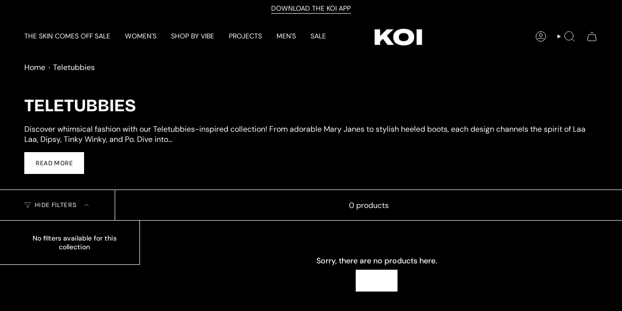

--- FILE ---
content_type: text/css
request_url: https://www.koifootwear.com/cdn/shop/t/148/assets/twd.css?v=29603445864250070061769278972
body_size: -449
content:
.header__cart__status{color:#000!important}.collection__title .hero__description a{color:#fff!important;--main-color: white}.pagination-custom{opacity:0}.shogun-accordion-body{background:unset!important}
/*# sourceMappingURL=/cdn/shop/t/148/assets/twd.css.map?v=29603445864250070061769278972 */


--- FILE ---
content_type: text/javascript
request_url: https://www.koifootwear.com/cdn/shop/t/148/assets/theme.js?v=101716521890406143841768570730
body_size: 33517
content:
/*
* @license
* Broadcast Theme (c) Invisible Themes
*
* The contents of this file should not be modified.
* add any minor changes to assets/custom.js
*
*/
!function(t){"use strict";!function(){const t={NODE_ENV:"production"};try{if(process)return process.env=Object.assign({},process.env),void Object.assign(process.env,t)}catch(t){}globalThis.process={env:t}}(),window.theme=window.theme||{},window.theme.sizes={mobile:480,small:750,large:990,widescreen:1400},window.theme.focusable='button, [href], input, select, textarea, [tabindex]:not([tabindex="-1"])',window.theme.getWindowWidth=function(){return document.documentElement.clientWidth||document.body.clientWidth||window.innerWidth},window.theme.getWindowHeight=function(){return document.documentElement.clientHeight||document.body.clientHeight||window.innerHeight},window.theme.isMobile=function(){return window.theme.getWindowWidth()<window.theme.sizes.small};window.theme.formatMoney=function(t,e){"string"==typeof t&&(t=t.replace(".",""));let s="";const i=/\{\{\s*(\w+)\s*\}\}/,o=e||"${{amount}}";function r(t,e=2,s=",",i="."){if(isNaN(t)||null==t)return 0;const o=(t=(t/100).toFixed(e)).split(".");return o[0].replace(/(\d)(?=(\d\d\d)+(?!\d))/g,`$1${s}`)+(o[1]?i+o[1]:"")}switch(o.match(i)[1]){case"amount":s=r(t,2);break;case"amount_no_decimals":s=r(t,0);break;case"amount_with_comma_separator":s=r(t,2,".",",");break;case"amount_no_decimals_with_comma_separator":s=r(t,0,".",",");break;case"amount_with_apostrophe_separator":s=r(t,2,"'",".");break;case"amount_no_decimals_with_space_separator":s=r(t,0," ","");break;case"amount_with_space_separator":s=r(t,2," ",",");break;case"amount_with_period_and_space_separator":s=r(t,2," ",".")}return o.replace(i,s)},window.theme.debounce=function(t,e){let s;return function(){if(t){const i=()=>t.apply(this,arguments);clearTimeout(s),s=setTimeout(i,e)}}};let e=o(),s=!0;function i(){const{windowHeight:t,headerHeight:i,logoHeight:r,footerHeight:n,collectionNavHeight:a}=window.theme.readHeights(),l=o();(!s||l!==e||window.innerWidth>window.theme.sizes.mobile)&&(document.documentElement.style.setProperty("--full-height",`${t}px`),document.documentElement.style.setProperty("--three-quarters",t*(3/4)+"px"),document.documentElement.style.setProperty("--two-thirds",t*(2/3)+"px"),document.documentElement.style.setProperty("--one-half",t/2+"px"),document.documentElement.style.setProperty("--one-third",t/3+"px"),e=l,s=!1),document.documentElement.style.setProperty("--collection-nav-height",`${a}px`),document.documentElement.style.setProperty("--header-height",`${i}px`),document.documentElement.style.setProperty("--footer-height",`${n}px`),document.documentElement.style.setProperty("--content-full",t-i-r/2+"px"),document.documentElement.style.setProperty("--content-min",t-i-n+"px")}function o(){return window.matchMedia("(orientation: portrait)").matches?"portrait":window.matchMedia("(orientation: landscape)").matches?"landscape":void 0}function r(t){const e=document.querySelector(t);return e?e.offsetHeight:0}window.theme.readHeights=function(){const t={};return t.windowHeight=Math.min(window.screen.height,window.innerHeight),t.footerHeight=r('[data-section-type*="footer"]'),t.headerHeight=r("[data-header-height]"),t.stickyHeaderHeight=document.querySelector("[data-header-sticky]")?t.headerHeight:0,t.collectionNavHeight=r("[data-collection-nav]"),t.logoHeight=function(){const t=r("[data-footer-logo]");return t>0?t+20:0}(),t},i(),window.addEventListener("DOMContentLoaded",i),document.addEventListener("theme:resize",i),document.addEventListener("shopify:section:load",i),window.theme.scrollTo=t=>{const e=document.querySelector("[data-header-sticky]")?document.querySelector("[data-header-height]").offsetHeight:0;window.scrollTo({top:t+window.scrollY-e,left:0,behavior:"smooth"})};const n={},a={forceFocus(t,e){e=e||{};var s=t.tabIndex;t.tabIndex=-1,t.dataset.tabIndex=s,t.focus(),void 0!==e.className&&t.classList.add(e.className),t.addEventListener("blur",(function i(o){o.target.removeEventListener(o.type,i),t.tabIndex=s,delete t.dataset.tabIndex,void 0!==e.className&&t.classList.remove(e.className)}))},focusHash(t){t=t||{};var e=window.location.hash,s=document.getElementById(e.slice(1));if(s&&t.ignore&&s.matches(t.ignore))return!1;e&&s&&this.forceFocus(s,t)},bindInPageLinks(t){return t=t||{},Array.prototype.slice.call(document.querySelectorAll('a[href^="#"]')).filter((e=>{if("#"===e.hash||""===e.hash)return!1;if(t.ignore&&e.matches(t.ignore))return!1;if(s=e.hash.substr(1),null===document.getElementById(s))return!1;var s,i=document.querySelector(e.hash);return!!i&&(e.addEventListener("click",(()=>{this.forceFocus(i,t)})),!0)}))},focusable(t){return Array.prototype.slice.call(t.querySelectorAll("[tabindex],[draggable],a[href],area,button:enabled,input:not([type=hidden]):enabled,object,select:enabled,textarea:enabled")).filter((t=>!(!(t.offsetWidth||t.offsetHeight||t.getClientRects().length)||!this.isVisible(t))))},trapFocus(t,e){e=e||{};var s=this.focusable(t),i=e.elementToFocus||t,o=s[0],r=s[s.length-1];this.removeTrapFocus(),n.focusin=function(e){t!==e.target&&!t.contains(e.target)&&o&&o===e.target&&o.focus(),e.target!==t&&e.target!==r&&e.target!==o||document.addEventListener("keydown",n.keydown)},n.focusout=function(){document.removeEventListener("keydown",n.keydown)},n.keydown=function(e){"Tab"===e.code&&(e.target!==r||e.shiftKey||(e.preventDefault(),o.focus()),e.target!==t&&e.target!==o||!e.shiftKey||(e.preventDefault(),r.focus()))},document.addEventListener("focusout",n.focusout),document.addEventListener("focusin",n.focusin),this.forceFocus(i,e)},removeTrapFocus(){document.removeEventListener("focusin",n.focusin),document.removeEventListener("focusout",n.focusout),document.removeEventListener("keydown",n.keydown)},autoFocusLastElement(){window.a11y.lastElement&&document.body.classList.contains("is-focused")&&setTimeout((()=>{var t;null===(t=window.a11y.lastElement)||void 0===t||t.focus()}))},accessibleLinks(t,e){if("string"!=typeof t)throw new TypeError(t+" is not a String.");if(0!==(t=document.querySelectorAll(t)).length){(e=e||{}).messages=e.messages||{};var s,i,o,r={newWindow:e.messages.newWindow||"Opens in a new window.",external:e.messages.external||"Opens external website.",newWindowExternal:e.messages.newWindowExternal||"Opens external website in a new window."},n=e.prefix||"a11y",a={newWindow:n+"-new-window-message",external:n+"-external-message",newWindowExternal:n+"-new-window-external-message"};t.forEach((t=>{var e=t.getAttribute("target"),s=t.getAttribute("rel"),i=function(t){return t.hostname!==window.location.hostname}(t),o="_blank"===e,r=null===s||-1===s.indexOf("noopener");if(o&&r){var n=null===s?"noopener":s+" noopener";t.setAttribute("rel",n)}i&&o?t.setAttribute("aria-describedby",a.newWindowExternal):i?t.setAttribute("aria-describedby",a.external):o&&t.setAttribute("aria-describedby",a.newWindow)})),s=r,i=document.createElement("ul"),o=Object.keys(s).reduce(((t,e)=>t+"<li id="+a[e]+">"+s[e]+"</li>"),""),i.setAttribute("hidden",!0),i.innerHTML=o,document.body.appendChild(i)}},isVisible(t){var e=window.getComputedStyle(t);return"none"!==e.display&&"hidden"!==e.visibility}};function l(){if(document.querySelector("cart-items"))return;const t=document.createElement("cart-items");document.body.appendChild(t)}function c(t){t.querySelectorAll(".form-field").forEach((t=>{const e=t.querySelector("label"),s=t.querySelector("input, textarea");e&&s&&(s.addEventListener("keyup",(t=>{""!==t.target.value?e.classList.add("label--float"):e.classList.remove("label--float")})),s.value&&s.value.length&&e.classList.add("label--float"))}))}window.theme=window.theme||{},window.theme.a11y=a,window.theme.throttle=(t,e)=>{let s,i;return function o(...r){const n=Date.now();i=clearTimeout(i),!s||n-s>=e?(t.apply(null,r),s=n):i=setTimeout(o.bind(null,...r),e-(n-s))}};let d=window.theme.getWindowWidth(),h=window.theme.getWindowHeight();let u=window.scrollY,p=null,m=null,v=null,g=null,b=0;function w(e){setTimeout((()=>{b&&clearTimeout(b),t.disablePageScroll(e.detail,{allowTouchMove:t=>"TEXTAREA"===t.tagName}),document.documentElement.setAttribute("data-scroll-locked","")}))}function f(t){const e=t.detail;e?b=setTimeout(y,e):y()}function y(){t.clearQueueScrollLocks(),t.enablePageScroll(),document.documentElement.removeAttribute("data-scroll-locked")}const L=(t,e="",s)=>{const i=s||document.createElement("div");return i.classList.add(e),t.parentNode.insertBefore(i,t),i.appendChild(t)};function E(t){t.querySelectorAll(".rte table").forEach((t=>{L(t,"rte__table-wrapper"),t.setAttribute("data-scroll-lock-scrollable","")}));t.querySelectorAll('.rte iframe[src*="youtube.com/embed"], .rte iframe[src*="player.vimeo"], .rte iframe#admin_bar_iframe').forEach((t=>{L(t,"rte__video-wrapper")}))}function S(t){const e=t.querySelectorAll("[data-aria-toggle]");e.length&&e.forEach((t=>{t.addEventListener("click",(function(t){t.preventDefault();const e=t.currentTarget;e.setAttribute("aria-expanded","false"==e.getAttribute("aria-expanded")?"true":"false");const s=e.getAttribute("aria-controls"),i=document.querySelector(`#${s}`),o=()=>{i.classList.remove("expanding"),i.removeEventListener("transitionend",o)},r=()=>{i.classList.add("expanding"),i.removeEventListener("transitionstart",r)};i.addEventListener("transitionstart",r),i.addEventListener("transitionend",o),i.classList.toggle("expanded")}))}))}const A="is-loading",k="img.is-loading";const C="[data-aos]:not(.aos-animate)",q="[data-aos-anchor]",T="[data-aos]:not([data-aos-anchor]):not(.aos-animate)",M="aos-animate",x={attributes:!1,childList:!0,subtree:!0};let I=[];const H=t=>{for(const e of t)if("childList"===e.type){const t=e.target,s=t.querySelectorAll(C),i=t.querySelectorAll(q);s.length&&s.forEach((t=>{O.observe(t)})),i.length&&D(i)}},O=new IntersectionObserver(((t,e)=>{t.forEach((t=>{t.isIntersecting&&(t.target.classList.add(M),e.unobserve(t.target))}))}),{root:null,rootMargin:"0px",threshold:[0,.1,.25,.5,.75,1]}),P=new IntersectionObserver(((t,e)=>{t.forEach((t=>{if(t.intersectionRatio){const s=t.target.querySelectorAll(C);s.length&&s.forEach((t=>{t.classList.add(M)})),e.unobserve(t.target);const i=I.indexOf("#"+t.target.id);-1!==i&&I.splice(i,1)}}))}),{root:null,rootMargin:"0px",threshold:[.1,.25,.5,.75,1]});function D(t){t.length&&t.forEach((t=>{const e=t.dataset.aosAnchor;if(e&&-1===I.indexOf(e)){const t=document.querySelector(e);t&&(P.observe(t),I.push(e))}}))}window.requestIdleCallback=window.requestIdleCallback||function(t){var e=Date.now();return setTimeout((function(){t({didTimeout:!1,timeRemaining:function(){return Math.max(0,50-(Date.now()-e))}})}),1)},window.cancelIdleCallback=window.cancelIdleCallback||function(t){clearTimeout(t)},window.theme.settings.enableAnimations&&(!function(){const t=document.querySelectorAll(T);t.length&&t.forEach((t=>{O.observe(t)}))}(),function(){const t=document.querySelectorAll(q);t.length&&D(t)}(),new MutationObserver(H).observe(document.body,x),document.addEventListener("shopify:section:unload",(t=>{var e;const s="#"+(null===(e=t.target.querySelector("[data-section-id]"))||void 0===e?void 0:e.id),i=I.indexOf(s);-1!==i&&I.splice(i,1)}))),window.addEventListener("resize",window.theme.debounce((function(){document.dispatchEvent(new CustomEvent("theme:resize",{bubbles:!0})),d!==window.theme.getWindowWidth()&&(document.dispatchEvent(new CustomEvent("theme:resize:width",{bubbles:!0})),d=window.theme.getWindowWidth()),h!==window.theme.getWindowHeight()&&(document.dispatchEvent(new CustomEvent("theme:resize:height",{bubbles:!0})),h=window.theme.getWindowHeight())}),50)),function(){let t;window.addEventListener("scroll",(function(){t&&window.cancelAnimationFrame(t),t=window.requestAnimationFrame((function(){!function(){const t=window.scrollY;t>u?(m=!0,p=!1):t<u?(m=!1,p=!0):(p=null,m=null),u=t,document.dispatchEvent(new CustomEvent("theme:scroll",{detail:{up:p,down:m,position:t},bubbles:!1})),p&&!v&&document.dispatchEvent(new CustomEvent("theme:scroll:up",{detail:{position:t},bubbles:!1})),m&&!g&&document.dispatchEvent(new CustomEvent("theme:scroll:down",{detail:{position:t},bubbles:!1})),g=m,v=p}()}))}),{passive:!0}),window.addEventListener("theme:scroll:lock",w),window.addEventListener("theme:scroll:unlock",f)}(),"ontouchstart"in window||navigator.maxTouchPoints>0||navigator.msMaxTouchPoints>0?(document.documentElement.className=document.documentElement.className.replace("no-touch","supports-touch"),window.theme.touch=!0):window.theme.touch=!1,document.addEventListener("load",(t=>{"img"==t.target.tagName.toLowerCase()&&t.target.classList.contains(A)&&(t.target.classList.remove(A),t.target.parentNode.classList.remove(A),t.target.parentNode.parentNode.classList.contains(A)&&t.target.parentNode.parentNode.classList.remove(A))}),!0),window.addEventListener("DOMContentLoaded",(()=>{S(document),c(document),E(document),document.querySelectorAll(k).forEach((t=>{t.complete&&(t.classList.remove(A),t.parentNode.classList.remove(A),t.parentNode.parentNode.classList.contains(A)&&t.parentNode.parentNode.classList.remove(A))})),document.body.classList.add("is-loaded"),l(),requestIdleCallback((()=>{Shopify.visualPreviewMode&&document.documentElement.classList.add("preview-mode")}))})),document.addEventListener("shopify:section:load",(t=>{const e=t.target;c(e),E(e),S(document)}));const F="is-focused",_="[data-skip-content]",$='a[href="#"]';function B(t){this.status=t.status||null,this.headers=t.headers||null,this.json=t.json||null,this.body=t.body||null}window.a11y=new class{init(){this.a11y=window.theme.a11y,this.html=document.documentElement,this.body=document.body,this.inPageLink=document.querySelector(_),this.linkesWithOnlyHash=document.querySelectorAll($),this.a11y.focusHash(),this.a11y.bindInPageLinks(),this.clickEvents(),this.focusEvents()}clickEvents(){this.inPageLink&&this.inPageLink.addEventListener("click",(t=>{t.preventDefault()})),this.linkesWithOnlyHash&&this.linkesWithOnlyHash.forEach((t=>{t.addEventListener("click",(t=>{t.preventDefault()}))}))}focusEvents(){document.addEventListener("mousedown",(()=>{this.body.classList.remove(F)})),document.addEventListener("keyup",(t=>{"Tab"===t.code&&this.body.classList.add(F)}))}constructor(){this.init()}},window.theme.waitForAnimationEnd=function(t){return new Promise((e=>{null==t||t.addEventListener("animationend",(function s(i){i.target==t&&(t.removeEventListener("animationend",s),e())}))}))},window.theme.waitForAllAnimationsEnd=function(t){return new Promise(((e,s)=>{const i=t.querySelectorAll("[data-aos]");let o=0;function r(t){o++,o===i.length&&e(),t.target.removeEventListener("animationend",r)}i.forEach((t=>{t.addEventListener("animationend",r)})),o||s()}))},B.prototype=Error.prototype;const W="is-animated",N="is-added",R="is-disabled",U="is-empty",V="is-hidden",j="is-hiding",z="is-loading",J="is-open",X="is-removed",Q="is-success",Y="is-visible",K="is-expanded",G="is-updated",Z="variant--soldout",tt="variant--unavailable",et={apiContent:"[data-api-content]",apiLineItems:"[data-api-line-items]",apiUpsellItems:"[data-api-upsell-items]",apiCartPrice:"[data-api-cart-price]",animation:"[data-animation]",additionalCheckoutButtons:".additional-checkout-buttons",buttonSkipUpsellProduct:"[data-skip-upsell-product]",cartBarAdd:"[data-add-to-cart-bar]",cartCloseError:"[data-cart-error-close]",cartDrawer:"cart-drawer",cartDrawerClose:"[data-cart-drawer-close]",cartEmpty:"[data-cart-empty]",cartErrors:"[data-cart-errors]",cartItemRemove:"[data-item-remove]",cartPage:"[data-cart-page]",cartForm:"[data-cart-form]",cartTermsCheckbox:"[data-cart-acceptance-checkbox]",cartCheckoutButtonWrapper:"[data-cart-checkout-buttons]",cartCheckoutButton:"[data-cart-checkout-button]",cartTotal:"[data-cart-total]",checkoutButtons:"[data-checkout-buttons]",errorMessage:"[data-error-message]",formCloseError:"[data-close-error]",formErrorsContainer:"[data-cart-errors-container]",formWrapper:"[data-form-wrapper]",freeShipping:"[data-free-shipping]",freeShippingGraph:"[data-progress-graph]",freeShippingProgress:"[data-progress-bar]",headerWrapper:"[data-header-wrapper]",item:"[data-item]",itemsHolder:"[data-items-holder]",leftToSpend:"[data-left-to-spend]",navDrawer:"[data-drawer]",outerSection:"[data-section-id]",priceHolder:"[data-cart-price-holder]",quickAddHolder:"[data-quick-add-holder]",quickAddModal:"[data-quick-add-modal]",qtyInput:'input[name="updates[]"]',upsellProductsHolder:"[data-upsell-products]",upsellWidget:"[data-upsell-widget]",termsErrorMessage:"[data-terms-error-message]",collapsibleBody:"[data-collapsible-body]",noscript:"noscript"},st="data-cart-total",it="disabled",ot="data-free-shipping",rt="data-free-shipping-limit",nt="data-item",at="data-item-index",lt="data-item-title",ct="open",dt="data-quick-add-holder",ht="data-scroll-locked",ut="data-upsell-auto-open",pt="name",mt="data-max-inventory-reached",vt="data-error-message-position";let gt=class extends HTMLElement{connectedCallback(){this.cartPage=document.querySelector(et.cartPage),this.cartForm=document.querySelector(et.cartForm),this.cartDrawer=document.querySelector(et.cartDrawer),this.cartEmpty=document.querySelector(et.cartEmpty),this.cartTermsCheckbox=document.querySelector(et.cartTermsCheckbox),this.cartCheckoutButtonWrapper=document.querySelector(et.cartCheckoutButtonWrapper),this.cartCheckoutButton=document.querySelector(et.cartCheckoutButton),this.checkoutButtons=document.querySelector(et.checkoutButtons),this.itemsHolder=document.querySelector(et.itemsHolder),this.priceHolder=document.querySelector(et.priceHolder),this.items=document.querySelectorAll(et.item),this.cartTotal=document.querySelector(et.cartTotal),this.freeShipping=document.querySelectorAll(et.freeShipping),this.cartErrorHolder=document.querySelector(et.cartErrors),this.cartCloseErrorMessage=document.querySelector(et.cartCloseError),this.headerWrapper=document.querySelector(et.headerWrapper),this.navDrawer=document.querySelector(et.navDrawer),this.upsellProductsHolder=document.querySelector(et.upsellProductsHolder),this.subtotal=window.theme.subtotal,this.cart=this.cartDrawer||this.cartPage,this.animateItems=this.animateItems.bind(this),this.addToCart=this.addToCart.bind(this),this.cartAddEvent=this.cartAddEvent.bind(this),this.updateProgress=this.updateProgress.bind(this),this.onCartDrawerClose=this.onCartDrawerClose.bind(this),document.addEventListener("theme:cart:add",this.cartAddEvent),document.addEventListener("theme:announcement:init",this.updateProgress),"drawer"==theme.settings.cartType&&(document.addEventListener("theme:cart-drawer:open",this.animateItems),document.addEventListener("theme:cart-drawer:close",this.onCartDrawerClose)),this.skipUpsellProductsArray=[],this.skipUpsellProductEvent(),this.checkSkippedUpsellProductsFromStorage(),this.toggleCartUpsellWidgetVisibility(),this.circumference=28*Math.PI,this.freeShippingLimit=this.freeShipping.length?100*Number(this.freeShipping[0].getAttribute(rt))*window.Shopify.currency.rate:0,this.freeShippingMessageHandle(this.subtotal),this.updateProgress(),this.build=this.build.bind(this),this.updateCart=this.updateCart.bind(this),this.productAddCallback=this.productAddCallback.bind(this),this.formSubmitHandler=window.theme.throttle(this.formSubmitHandler.bind(this),50),this.cartPage&&this.animateItems(),this.cart&&(this.hasItemsInCart=this.hasItemsInCart.bind(this),this.cartCount=this.getCartItemCount()),this.toggleClassesOnContainers=this.toggleClassesOnContainers.bind(this),this.totalItems=this.items.length,this.showCannotAddMoreInCart=!1,this.cartUpdateFailed=!1,this.cartEvents(),this.cartRemoveEvents(),this.cartUpdateEvents(),document.addEventListener("theme:product:add",this.productAddCallback),document.addEventListener("theme:product:add-error",this.productAddCallback),document.addEventListener("theme:cart:refresh",this.getCart.bind(this))}disconnectedCallback(){document.removeEventListener("theme:cart:add",this.cartAddEvent),document.removeEventListener("theme:cart:refresh",this.cartAddEvent),document.removeEventListener("theme:announcement:init",this.updateProgress),document.removeEventListener("theme:product:add",this.productAddCallback),document.removeEventListener("theme:product:add-error",this.productAddCallback),document.documentElement.hasAttribute(ht)&&document.dispatchEvent(new CustomEvent("theme:scroll:unlock",{bubbles:!0}))}onCartDrawerClose(){var t;this.resetAnimatedItems(),(null===(t=this.cartDrawer)||void 0===t?void 0:t.classList.contains(J))&&this.cart.classList.remove(G),this.cartEmpty.classList.remove(G),this.cartErrorHolder.classList.remove(K),this.cart.querySelectorAll(et.animation).forEach((t=>{const e=()=>{t.classList.remove(j),t.removeEventListener("animationend",e)};t.classList.add(j),t.addEventListener("animationend",e)}))}cartUpdateEvents(){this.items=document.querySelectorAll(et.item),this.items.forEach((t=>{t.addEventListener("theme:cart:update",(e=>{this.updateCart({id:e.detail.id,quantity:e.detail.quantity},t)}))}))}cartRemoveEvents(){document.querySelectorAll(et.cartItemRemove).forEach((t=>{const e=t.closest(et.item);t.addEventListener("click",(s=>{s.preventDefault(),t.classList.contains(R)||this.updateCart({id:t.dataset.id,quantity:0},e)}))})),this.cartCloseErrorMessage&&this.cartCloseErrorMessage.addEventListener("click",(t=>{t.preventDefault(),this.cartErrorHolder.classList.remove(K)}))}cartAddEvent(t){let e="",s=t.detail.button;if(s.hasAttribute("disabled"))return;const i=s.closest("form");if(!i.checkValidity())return void i.reportValidity();e=new FormData(i);if([...i.elements].some((t=>t.closest(et.noscript)))&&(e=this.handleFormDataDuplicates([...i.elements],e)),null!==i&&i.querySelector('[type="file"]'))return;"drawer"===theme.settings.cartType&&this.cartDrawer&&t.preventDefault();const o=i.getAttribute(mt),r=i.getAttribute(vt);this.showCannotAddMoreInCart=!1,"true"===o&&"cart"===r&&(this.showCannotAddMoreInCart=!0),this.addToCart(e,s)}handleFormDataDuplicates(t,e){return t.length&&"object"==typeof e?(t.forEach((t=>{if(t.closest(et.noscript)){const s=t.getAttribute(pt),i=t.value;if(s){const t=e.getAll(s);t.length>1&&t.splice(t.indexOf(i),1),e.delete(s),e.set(s,t[0])}}})),e):e}cartEvents(){this.cartTermsCheckbox&&(this.cartTermsCheckbox.removeEventListener("change",this.formSubmitHandler),this.cartCheckoutButtonWrapper.removeEventListener("click",this.formSubmitHandler),this.cartForm.removeEventListener("submit",this.formSubmitHandler),this.cartTermsCheckbox.addEventListener("change",this.formSubmitHandler),this.cartCheckoutButtonWrapper.addEventListener("click",this.formSubmitHandler),this.cartForm.addEventListener("submit",this.formSubmitHandler))}formSubmitHandler(){const t=document.querySelector(et.cartTermsCheckbox).checked,e=document.querySelector(et.termsErrorMessage);if(t)e.classList.remove(K),this.cartCheckoutButton.removeAttribute(it);else{if(document.querySelector(et.termsErrorMessage).length>0)return;e.innerText=theme.strings.cartAcceptanceError,this.cartCheckoutButton.setAttribute(it,!0),e.classList.add(K)}}formErrorsEvents(t){const e=t.querySelector(et.formCloseError);null==e||e.addEventListener("click",(e=>{e.preventDefault(),t&&t.classList.remove(Y)}))}getCart(){fetch(theme.routes.cart_url+"?section_id=api-cart-items").then(this.cartErrorsHandler).then((t=>t.text())).then((t=>{const e=document.createElement("div");e.innerHTML=t;const s=e.querySelector(et.apiContent);this.build(s)})).catch((t=>console.log(t)))}addToCart(t,e){this.cart&&this.cart.classList.add(z);const s=null==e?void 0:e.closest(et.quickAddHolder);e&&(e.classList.add(z),e.disabled=!0),s&&s.classList.add(Y),fetch(theme.routes.cart_add_url,{method:"POST",headers:{"X-Requested-With":"XMLHttpRequest",Accept:"application/javascript"},body:t}).then((t=>t.json())).then((t=>{t.status&&(this.addToCartError(t,e),e&&(e.classList.remove(z),e.disabled=!1),!this.showCannotAddMoreInCart)||(this.cart?(e&&(e.classList.remove(z),e.classList.add(N),e.dispatchEvent(new CustomEvent("theme:product:add",{detail:{response:t,button:e},bubbles:!0}))),"page"===theme.settings.cartType&&(window.location=theme.routes.cart_url),this.getCart()):window.location=theme.routes.cart_url)})).catch((t=>{this.addToCartError(t,e),this.enableCartButtons()}))}updateCart(t={},e=null){this.cart.classList.add(z);let s=t.quantity;null!==e&&(s?e.classList.add(z):e.classList.add(X)),this.disableCartButtons();const i=this.cart.querySelector(`[${nt}="${t.id}"]`)||e,o=(null==i?void 0:i.hasAttribute(at))?parseInt(i.getAttribute(at)):0,r=(null==i?void 0:i.hasAttribute(lt))?i.getAttribute(lt):null;if(0===o)return;const n={line:o,quantity:s};fetch(theme.routes.cart_change_url,{method:"post",headers:{"Content-Type":"application/json",Accept:"application/json"},body:JSON.stringify(n)}).then((t=>t.text())).then((t=>{if(JSON.parse(t).errors)return this.cartUpdateFailed=!0,this.updateErrorText(r),this.toggleErrorMessage(),this.resetLineItem(e),void this.enableCartButtons();this.getCart()})).catch((t=>{console.log(t),this.enableCartButtons()}))}resetLineItem(t){const e=t.querySelector(et.qtyInput),s=e.getAttribute("value");e.value=s,t.classList.remove(z)}disableCartButtons(){const t=this.cart.querySelectorAll("input"),e=this.cart.querySelectorAll(`button, ${et.cartItemRemove}`);t.length&&t.forEach((t=>{t.classList.add(R),t.blur(),t.disabled=!0})),e.length&&e.forEach((t=>{t.setAttribute(it,!0)}))}enableCartButtons(){const t=this.cart.querySelectorAll("input"),e=this.cart.querySelectorAll(`button, ${et.cartItemRemove}`);t.length&&t.forEach((t=>{t.classList.remove(R),t.disabled=!1})),e.length&&e.forEach((t=>{t.removeAttribute(it)})),this.cart.classList.remove(z)}updateErrorText(t){this.cartErrorHolder.querySelector(et.errorMessage).innerText=t}toggleErrorMessage(){this.cartErrorHolder&&(this.cartErrorHolder.classList.toggle(K,this.cartUpdateFailed||this.showCannotAddMoreInCart),this.showCannotAddMoreInCart=!1,this.cartUpdateFailed=!1)}cartErrorsHandler(t){return t.ok?t:t.json().then((function(e){throw new B({status:t.statusText,headers:t.headers,json:e})}))}hideAddToCartErrorMessage(){const t=this.button.closest(et.upsellHolder)?this.button.closest(et.upsellHolder):this.button.closest(et.productForm),e=null==t?void 0:t.querySelector(et.formErrorsContainer);null==e||e.classList.remove(Y)}addToCartError(t,e){var s;if(this.showCannotAddMoreInCart)return;if(null!==e){const s=e.closest(et.outerSection)||e.closest(et.quickAddHolder)||e.closest(et.quickAddModal);let i=null==s?void 0:s.querySelector(et.formErrorsContainer);const o=e.closest(et.quickAddHolder);if(o&&o.querySelector(et.formErrorsContainer)&&(i=o.querySelector(et.formErrorsContainer)),i){let e=`${t.message}: ${t.description}`;t.message==t.description&&(e=t.message),i.innerHTML=`<div class="errors">${e}<button type="button" class="errors__close" data-close-error><svg aria-hidden="true" focusable="false" role="presentation" width="24px" height="24px" stroke-width="1" viewBox="0 0 24 24" fill="none" xmlns="http://www.w3.org/2000/svg" color="currentColor" class="icon icon-cancel"><path d="M6.758 17.243L12.001 12m5.243-5.243L12 12m0 0L6.758 6.757M12.001 12l5.243 5.243" stroke="currentColor" stroke-width="1" stroke-linecap="round" stroke-linejoin="round"></path></svg></button></div>`,i.classList.add(Y),this.formErrorsEvents(i)}e.dispatchEvent(new CustomEvent("theme:product:add-error",{detail:{response:t,button:e},bubbles:!0}))}const i=null==e?void 0:e.closest(et.quickAddHolder);i&&i.dispatchEvent(new CustomEvent("theme:cart:error",{bubbles:!0,detail:{message:t.message,description:t.description,holder:i}})),null===(s=this.cart)||void 0===s||s.classList.remove(z)}productAddCallback(t){let e=[],s=null;const i="theme:product:add-error"==t.type,o=t.detail.button,r=document.querySelector(et.cartBarAdd);e.push(o),s=o.closest(et.quickAddHolder),r&&e.push(r),e.forEach((t=>{t.classList.remove(z),i||t.classList.add(N)})),setTimeout((()=>{e.forEach((t=>{var e,s;t.classList.remove(N);(null===(e=t.closest(et.formWrapper))||void 0===e?void 0:e.classList.contains(Z))||(null===(s=t.closest(et.formWrapper))||void 0===s?void 0:s.classList.contains(tt))||(t.disabled=!1)})),null==s||s.classList.remove(Y)}),1e3)}toggleClassesOnContainers(){const t=this.hasItemsInCart();this.cart.classList.toggle(U,!t),!t&&this.cartDrawer&&setTimeout((()=>{this.a11y.trapFocus(this.cartDrawer,{elementToFocus:this.cartDrawer.querySelector(et.cartDrawerClose)})}),100)}build(t){var e;const s=t.querySelector(et.apiLineItems),i=t.querySelector(et.apiUpsellItems),o=Boolean(null===s&&null===i),r=t.querySelector(et.apiCartPrice),n=t.querySelector(et.cartTotal);this.priceHolder&&r&&(this.priceHolder.innerHTML=r.innerHTML),o?(this.itemsHolder.innerHTML=t.innerHTML,this.upsellProductsHolder&&(this.upsellProductsHolder.innerHTML="")):(this.itemsHolder.innerHTML=s.innerHTML,this.upsellProductsHolder&&(this.upsellProductsHolder.innerHTML=i.innerHTML),this.skipUpsellProductEvent(),this.checkSkippedUpsellProductsFromStorage(),this.toggleCartUpsellWidgetVisibility()),this.newTotalItems=s&&s.querySelectorAll(et.item).length?s.querySelectorAll(et.item).length:0,this.subtotal=n&&n.hasAttribute(st)?parseInt(n.getAttribute(st)):0,this.cartCount=this.getCartItemCount(),document.dispatchEvent(new CustomEvent("theme:cart:change",{bubbles:!0,detail:{cartCount:this.cartCount}})),this.cartTotal.innerHTML=0===this.subtotal?window.theme.strings.free:window.theme.formatMoney(this.subtotal,theme.moneyWithCurrencyFormat),this.totalItems!==this.newTotalItems&&(this.totalItems=this.newTotalItems,this.toggleClassesOnContainers()),(null===(e=this.cartDrawer)||void 0===e?void 0:e.classList.contains(J))&&this.cart.classList.add(G),this.cart.classList.remove(z),this.hasItemsInCart()||this.cartEmpty.querySelectorAll(et.animation).forEach((t=>{t.classList.remove(W)})),this.freeShippingMessageHandle(this.subtotal),this.cartRemoveEvents(),this.cartUpdateEvents(),this.toggleErrorMessage(),this.enableCartButtons(),this.updateProgress(),this.animateItems(),document.dispatchEvent(new CustomEvent("theme:product:added",{bubbles:!0}))}getCartItemCount(){return Array.from(this.cart.querySelectorAll(et.qtyInput)).reduce(((t,e)=>t+parseInt(e.value)),0)}hasItemsInCart(){return this.totalItems>0}freeShippingMessageHandle(t){this.freeShipping.length&&this.freeShipping.forEach((e=>{const s=e.hasAttribute(ot)&&"true"===e.getAttribute(ot)&&t>=0;e.classList.toggle(Q,s&&t>=this.freeShippingLimit)}))}updateProgress(){if(this.freeShipping=document.querySelectorAll(et.freeShipping),!this.freeShipping.length)return;const t=isNaN(this.subtotal/this.freeShippingLimit)?100:this.subtotal/this.freeShippingLimit,e=Math.min(100*t,100),s=this.circumference-e/100*this.circumference/2,i=window.theme.formatMoney(this.freeShippingLimit-this.subtotal,theme.moneyFormat);this.freeShipping.forEach((t=>{const o=t.querySelector(et.freeShippingProgress),r=t.querySelector(et.freeShippingGraph),n=t.querySelector(et.leftToSpend);n&&(n.innerHTML=i.replace(".00","")),o&&(o.value=e),r&&r.style.setProperty("--stroke-dashoffset",`${s}`)}))}skipUpsellProductEvent(){if(null===this.upsellProductsHolder)return;const t=this.upsellProductsHolder.querySelectorAll(et.buttonSkipUpsellProduct);t.length&&t.forEach((t=>{t.addEventListener("click",(e=>{e.preventDefault();const s=t.closest(et.quickAddHolder).getAttribute(dt);this.skipUpsellProductsArray.includes(s)||this.skipUpsellProductsArray.push(s),window.sessionStorage.setItem("skip_upsell_products",this.skipUpsellProductsArray),this.removeUpsellProduct(s),this.toggleCartUpsellWidgetVisibility()}))}))}checkSkippedUpsellProductsFromStorage(){const t=window.sessionStorage.getItem("skip_upsell_products");if(!t)return;t.split(",").forEach((t=>{this.skipUpsellProductsArray.includes(t)||this.skipUpsellProductsArray.push(t),this.removeUpsellProduct(t)}))}removeUpsellProduct(t){if(!this.upsellProductsHolder)return;const e=this.upsellProductsHolder.querySelector(`[${dt}="${t}"]`);e&&e.parentNode.remove()}toggleCartUpsellWidgetVisibility(){if(!this.upsellProductsHolder)return;const t=this.upsellProductsHolder.querySelectorAll(et.quickAddHolder),e=this.upsellProductsHolder.closest(et.upsellWidget);if(e&&(e.classList.toggle(V,!t.length),t.length&&!e.hasAttribute(ct)&&e.hasAttribute(ut))){e.setAttribute(ct,!0);const t=e.querySelector(et.collapsibleBody);t&&(t.style.height="auto")}}resetAnimatedItems(){this.cart.querySelectorAll(et.animation).forEach((t=>{t.classList.remove(W),t.classList.remove(j)}))}animateItems(t){requestAnimationFrame((()=>{let e=this.cart;t&&t.detail&&t.detail.target&&(e=t.detail.target),null==e||e.querySelectorAll(et.animation).forEach((t=>{t.classList.add(W)}))}))}constructor(){super(),this.a11y=window.theme.a11y}};customElements.get("cart-items")||customElements.define("cart-items",gt);const bt="data-cart-count",wt="data-limit";let ft=class extends HTMLElement{connectedCallback(){document.addEventListener("theme:cart:change",this.onCartChangeCallback)}disconnectedCallback(){document.addEventListener("theme:cart:change",this.onCartChangeCallback)}onCartChange(t){this.cartCount=t.detail.cartCount,this.update()}update(){if(null!==this.cartCount){this.setAttribute(bt,this.cartCount);let t=this.cartCount;this.limit&&this.cartCount>=this.limit&&(t="9+"),this.innerText=t}}constructor(){super(),this.cartCount=null,this.limit=this.getAttribute(wt),this.onCartChangeCallback=this.onCartChange.bind(this)}};customElements.get("cart-count")||customElements.define("cart-count",ft);const yt="is-open",Lt="is-closing",Et="drawer--duplicate",St="drawer-editor-error",At={cartDrawer:"cart-drawer",cartDrawerClose:"[data-cart-drawer-close]",cartDrawerSection:'[data-section-type="cart-drawer"]',cartDrawerInner:"[data-cart-drawer-inner]",shopifySection:".shopify-section"},kt="data-drawer-underlay";let Ct=class extends HTMLElement{connectedCallback(){const t=this.closest(At.shopifySection);if(window.theme.hasCartDrawer){if(!window.Shopify.designMode)return void t.remove();{const t=document.createElement("div");t.classList.add(St),t.innerText="Cart drawer section already exists.",this.querySelector(`.${St}`)||this.querySelector(At.cartDrawerInner).append(t),this.classList.add(Et)}}window.theme.hasCartDrawer=!0,this.addEventListener("theme:cart-drawer:show",this.openCartDrawer),document.addEventListener("theme:cart:toggle",this.toggleCartDrawer),document.addEventListener("theme:quick-add:open",this.closeCartDrawer),document.addEventListener("theme:product:added",this.openCartDrawerOnProductAdded),document.addEventListener("shopify:block:select",this.openCartDrawerOnSelect),document.addEventListener("shopify:section:select",this.openCartDrawerOnSelect),document.addEventListener("shopify:section:deselect",this.closeCartDrawerOnDeselect)}disconnectedCallback(){document.removeEventListener("theme:product:added",this.openCartDrawerOnProductAdded),document.removeEventListener("theme:cart:toggle",this.toggleCartDrawer),document.removeEventListener("theme:quick-add:open",this.closeCartDrawer),document.removeEventListener("shopify:block:select",this.openCartDrawerOnSelect),document.removeEventListener("shopify:section:select",this.openCartDrawerOnSelect),document.removeEventListener("shopify:section:deselect",this.closeCartDrawerOnDeselect),document.querySelectorAll(At.cartDrawer).length<=1&&(window.theme.hasCartDrawer=!1),l()}openCartDrawerOnProductAdded(){this.cartDrawerIsOpen||this.openCartDrawer()}openCartDrawerOnSelect(t){(t.target.querySelector(At.shopifySection)||t.target.closest(At.shopifySection)||t.target)===this.cartDrawerSection&&this.openCartDrawer(!0)}closeCartDrawerOnDeselect(){this.cartDrawerIsOpen&&this.closeCartDrawer()}openCartDrawer(t=!1){!t&&this.classList.contains(Et)||(this.cartDrawerIsOpen=!0,this.onBodyClickEvent=this.onBodyClickEvent||this.onBodyClick.bind(this),document.body.addEventListener("click",this.onBodyClickEvent),document.dispatchEvent(new CustomEvent("theme:cart-drawer:open",{detail:{target:this},bubbles:!0})),document.dispatchEvent(new CustomEvent("theme:scroll:lock",{bubbles:!0})),this.classList.add(yt),this.observeAdditionalCheckoutButtons(),window.theme.waitForAnimationEnd(this.cartDrawerInner).then((()=>{this.a11y.trapFocus(this,{elementToFocus:this.querySelector(At.cartDrawerClose)})})))}closeCartDrawer(){this.classList.contains(yt)&&(this.classList.add(Lt),this.classList.remove(yt),this.cartDrawerIsOpen=!1,document.dispatchEvent(new CustomEvent("theme:cart-drawer:close",{bubbles:!0})),this.a11y.removeTrapFocus(),this.a11y.autoFocusLastElement(),document.body.removeEventListener("click",this.onBodyClickEvent),document.dispatchEvent(new CustomEvent("theme:scroll:unlock",{bubbles:!0})),window.theme.waitForAnimationEnd(this.cartDrawerInner).then((()=>{this.classList.remove(Lt)})))}toggleCartDrawer(){this.cartDrawerIsOpen?this.closeCartDrawer():this.openCartDrawer()}closeCartEvents(){this.cartDrawerClose.addEventListener("click",(t=>{t.preventDefault(),this.closeCartDrawer()})),this.addEventListener("keyup",(t=>{"Escape"===t.code&&this.closeCartDrawer()}))}onBodyClick(t){t.target.hasAttribute(kt)&&this.closeCartDrawer()}observeAdditionalCheckoutButtons(){const t=this.querySelector(At.additionalCheckoutButtons);if(t){const e=new MutationObserver((()=>{this.a11y.trapFocus(this,{elementToFocus:this.querySelector(At.cartDrawerClose)}),e.disconnect()}));e.observe(t,{subtree:!0,childList:!0})}}constructor(){super(),this.cartDrawerIsOpen=!1,this.cartDrawerClose=this.querySelector(At.cartDrawerClose),this.cartDrawerInner=this.querySelector(At.cartDrawerInner),this.openCartDrawer=this.openCartDrawer.bind(this),this.closeCartDrawer=this.closeCartDrawer.bind(this),this.toggleCartDrawer=this.toggleCartDrawer.bind(this),this.openCartDrawerOnProductAdded=this.openCartDrawerOnProductAdded.bind(this),this.openCartDrawerOnSelect=this.openCartDrawerOnSelect.bind(this),this.closeCartDrawerOnDeselect=this.closeCartDrawerOnDeselect.bind(this),this.cartDrawerSection=this.closest(At.shopifySection),this.a11y=window.theme.a11y,this.closeCartEvents()}};customElements.get("cart-drawer")||customElements.define("cart-drawer",Ct);const qt="[data-collapsible]",Tt="[data-collapsible-trigger]",Mt="[data-collapsible-body]",xt="[data-collapsible-content]",It="desktop",Ht="disabled",Ot="mobile",Pt="open",Dt="single";let Ft=class extends HTMLElement{connectedCallback(){this.toggle(),document.addEventListener("theme:resize:width",this.toggle),this.collapsibles.forEach((t=>{const e=t.querySelector(Tt),s=t.querySelector(Mt);null==e||e.addEventListener("click",(t=>this.onCollapsibleClick(t))),null==s||s.addEventListener("transitionend",(e=>{e.target===s&&("true"==t.getAttribute(Pt)&&this.setBodyHeight(s,"auto"),"false"==t.getAttribute(Pt)&&(t.removeAttribute(Pt),this.setBodyHeight(s,"")))}))}))}disconnectedCallback(){document.removeEventListener("theme:resize:width",this.toggle)}toggle(){const t=!window.theme.isMobile();this.collapsibles.forEach((e=>{if(!e.hasAttribute(It)&&!e.hasAttribute(Ot))return;const s=e.hasAttribute(It)?e.getAttribute(It):"true",i=e.hasAttribute(Ot)?e.getAttribute(Ot):"true",o=t&&"true"==s||!t&&"true"==i,r=e.querySelector(Mt);o?(e.removeAttribute(Ht),e.querySelector(Tt).removeAttribute("tabindex"),e.removeAttribute(Pt),this.setBodyHeight(r,"")):(e.setAttribute(Ht,""),e.setAttribute("open",!0),e.querySelector(Tt).setAttribute("tabindex",-1))}))}open(t){if("true"==t.getAttribute("open"))return;const e=t.querySelector(Mt),s=t.querySelector(xt);t.setAttribute("open",!0),this.setBodyHeight(e,s.offsetHeight)}close(t){if(!t.hasAttribute("open"))return;const e=t.querySelector(Mt),s=t.querySelector(xt);this.setBodyHeight(e,s.offsetHeight),t.setAttribute("open",!1),setTimeout((()=>{requestAnimationFrame((()=>{this.setBodyHeight(e,0)}))}))}setBodyHeight(t,e){t.style.height="auto"!==e&&""!==e?`${e}px`:e}onCollapsibleClick(t){t.preventDefault();const e=t.target.closest(qt);this.single&&this.collapsibles.forEach((t=>{t.hasAttribute(Pt)&&t!=e&&requestAnimationFrame((()=>{this.close(t)}))})),e.hasAttribute(Pt)?this.close(e):this.open(e),e.dispatchEvent(new CustomEvent("theme:form:sticky",{bubbles:!0,detail:{element:"accordion"}})),e.dispatchEvent(new CustomEvent("theme:collapsible:toggle",{bubbles:!0}))}constructor(){super(),this.collapsibles=this.querySelectorAll(qt),this.single=this.hasAttribute(Dt),this.toggle=this.toggle.bind(this)}};customElements.get("collapsible-elements")||customElements.define("collapsible-elements",Ft);const _t="[data-deferred-media-button]",$t="video, model-viewer, iframe",Bt='[data-host="youtube"]',Wt='[data-host="vimeo"]',Nt="template",Rt="video",Ut="product-model",Vt="loaded",jt="autoplay";let zt=class extends HTMLElement{loadContent(t=!0){if(this.pauseAllMedia(),!this.getAttribute(Vt)){const e=document.createElement("div"),s=this.querySelector(Nt).content.firstElementChild.cloneNode(!0);e.appendChild(s),this.setAttribute(Vt,!0);const i=this.appendChild(e.querySelector($t));t&&i.focus(),"VIDEO"==i.nodeName&&i.getAttribute(jt)&&i.play()}}pauseAllMedia(){document.querySelectorAll(Bt).forEach((t=>{t.contentWindow.postMessage('{"event":"command","func":"pauseVideo","args":""}',"*")})),document.querySelectorAll(Wt).forEach((t=>{t.contentWindow.postMessage('{"method":"pause"}',"*")})),document.querySelectorAll(Rt).forEach((t=>t.pause())),document.querySelectorAll(Ut).forEach((t=>{t.modelViewerUI&&t.modelViewerUI.pause()}))}constructor(){super();const t=this.querySelector(_t);null==t||t.addEventListener("click",this.loadContent.bind(this))}};customElements.get("deferred-media")||customElements.define("deferred-media",zt),window.theme.DeferredMedia=window.theme.DeferredMedia||zt;const Jt="is-visible";class Xt{init(){var t;const e={root:this.container,threshold:[.01,.5,.75,.99]};this.observer=new IntersectionObserver((t=>{t.forEach((t=>{t.intersectionRatio>=.99?t.target.classList.add(Jt):t.target.classList.remove(Jt)}))}),e),null===(t=this.container.querySelectorAll(this.itemSelector))||void 0===t||t.forEach((t=>{this.observer.observe(t)}))}destroy(){this.observer.disconnect()}constructor(t,e){t&&e&&(this.observer=null,this.container=t,this.itemSelector=e,this.init())}}const Qt="is-dragging",Yt="is-enabled",Kt="is-scrolling",Gt="is-visible",Zt="[data-grid-item]";class te{handleMouseDown(t){t.preventDefault(),this.isDown=!0,this.startX=t.pageX-this.slider.offsetLeft,this.scrollLeft=this.slider.scrollLeft,this.cancelMomentumTracking()}handleMouseLeave(){this.isDown&&(this.isDown=!1,this.beginMomentumTracking())}handleMouseUp(){this.isDown=!1,this.beginMomentumTracking()}handleMouseMove(t){if(!this.isDown)return;t.preventDefault();const e=1*(t.pageX-this.slider.offsetLeft-this.startX),s=this.slider.scrollLeft,i=e>0?1:-1;this.slider.classList.add(Qt,Kt),this.slider.scrollLeft=this.scrollLeft-e,this.slider.scrollLeft!==s&&(this.velX=this.slider.scrollLeft-s||i)}handleMouseWheel(){this.cancelMomentumTracking(),this.slider.classList.remove(Kt)}beginMomentumTracking(){this.isScrolling=!1,this.slider.classList.remove(Qt),this.cancelMomentumTracking(),this.scrollToSlide()}cancelMomentumTracking(){cancelAnimationFrame(this.scrollAnimation)}scrollToSlide(){if(!this.velX&&!this.isScrolling)return;const t=this.slider.querySelector(`${Zt}.${Gt}`);if(!t)return;const e=parseInt(window.getComputedStyle(t).marginRight)||0,s=t.offsetWidth+e,i=t.offsetLeft,o=this.velX>0?1:-1,r=Math.floor(Math.abs(this.velX)/100)||1;this.startPosition=this.slider.scrollLeft,this.distance=i-this.startPosition,this.startTime=performance.now(),this.isScrolling=!0,o<0&&this.velX<s&&(this.distance-=s*r),o>0&&this.velX<s&&(this.distance+=s*r),this.scrollAnimation=requestAnimationFrame(this.scrollStep)}scrollStep(){const t=performance.now()-this.startTime,e=parseFloat(this.easeOutCubic(Math.min(t,this.duration))).toFixed(1);this.slider.scrollLeft=e,t<this.duration?this.scrollAnimation=requestAnimationFrame(this.scrollStep):(this.slider.classList.remove(Kt),this.velX=0,this.isScrolling=!1)}easeOutCubic(t){return t/=this.duration,t--,this.distance*(t*t*t+1)+this.startPosition}destroy(){this.slider.classList.remove(Yt),this.slider.removeEventListener("mousedown",this.handleMouseDown),this.slider.removeEventListener("mouseleave",this.handleMouseLeave),this.slider.removeEventListener("mouseup",this.handleMouseUp),this.slider.removeEventListener("mousemove",this.handleMouseMove),this.slider.removeEventListener("wheel",this.handleMouseWheel)}constructor(t){this.slider=t,this.isDown=!1,this.startX=0,this.scrollLeft=0,this.velX=0,this.scrollAnimation=null,this.isScrolling=!1,this.duration=800,this.scrollStep=this.scrollStep.bind(this),this.scrollToSlide=this.scrollToSlide.bind(this),this.handleMouseDown=this.handleMouseDown.bind(this),this.handleMouseLeave=this.handleMouseLeave.bind(this),this.handleMouseUp=this.handleMouseUp.bind(this),this.handleMouseMove=this.handleMouseMove.bind(this),this.handleMouseWheel=this.handleMouseWheel.bind(this),this.slider.addEventListener("mousedown",this.handleMouseDown),this.slider.addEventListener("mouseleave",this.handleMouseLeave),this.slider.addEventListener("mouseup",this.handleMouseUp),this.slider.addEventListener("mousemove",this.handleMouseMove),this.slider.addEventListener("wheel",this.handleMouseWheel,{passive:!0}),this.slider.classList.add(Yt)}}const ee="[data-button-arrow]",se="[data-collection-image]",ie="[data-column-image]",oe="[data-product-image]",re="[data-grid-item]",ne="[data-grid-slider]",ae="data-button-prev",le="data-button-next",ce="align-arrows",de="images-widths-different",he="slider__arrows",ue="is-visible",pe="scroll-snap-disabled";customElements.get("grid-slider")||customElements.define("grid-slider",class extends HTMLElement{connectedCallback(){this.init(),this.addEventListener("theme:grid-slider:init",this.init)}init(){this.slider=this.querySelector(ne),this.slides=this.querySelectorAll(re),this.buttons=this.querySelectorAll(ee),this.slider.classList.add(pe),this.toggleSlider(),document.addEventListener("theme:resize:width",this.toggleSlider),window.theme.waitForAllAnimationsEnd(this).then((()=>{this.slider.classList.remove(pe)})).catch((()=>{this.slider.classList.remove(pe)}))}toggleSlider(){if(!(this.slider.clientWidth<this.getSlidesWidth())||window.theme.isMobile()&&window.theme.touch)this.destroy();else{if(this.isInitialized)return;this.slidesObserver=new Xt(this.slider,re),this.initArrows(),this.isInitialized=!0,this.draggableSlider=new te(this.slider)}}initArrows(){if(!this.buttons.length){const t=document.createElement("div");t.classList.add(he),t.innerHTML=theme.sliderArrows.prev+theme.sliderArrows.next,this.append(t),this.buttons=this.querySelectorAll(ee),this.buttonPrev=this.querySelector(`[${ae}]`),this.buttonNext=this.querySelector(`[${le}]`)}this.toggleArrowsObserver(),this.hasAttribute(ce)&&(this.positionArrows(),this.arrowsResizeObserver()),this.buttons.forEach((t=>{t.addEventListener("click",this.onButtonArrowClick)}))}buttonArrowClickEvent(t){t.preventDefault();const e=this.slider.querySelector(`${re}.${ue}`);let s=null;t.target.hasAttribute(ae)&&(s=null==e?void 0:e.previousElementSibling),t.target.hasAttribute(le)&&(s=null==e?void 0:e.nextElementSibling),this.goToSlide(s)}removeArrows(){var t;null===(t=this.querySelector(`.${he}`))||void 0===t||t.remove()}goToSlide(t){t&&this.slider.scrollTo({top:0,left:t.offsetLeft,behavior:"smooth"})}getSlidesWidth(){var t;return(null===(t=this.slider.querySelector(re))||void 0===t?void 0:t.clientWidth)*this.slider.querySelectorAll(re).length}toggleArrowsObserver(){if(this.buttonPrev&&this.buttonNext){const t=this.slides.length,e=this.slides[0],s=this.slides[t-1],i={attributes:!0,childList:!1,subtree:!1},o=t=>{for(const i of t)if("attributes"===i.type){const t=i.target,o=Boolean(t.classList.contains(ue));t==e&&(this.buttonPrev.disabled=o),t==s&&(this.buttonNext.disabled=o)}};e&&s&&(this.firstLastSlidesObserver=new MutationObserver(o),this.firstLastSlidesObserver.observe(e,i),this.firstLastSlidesObserver.observe(s,i))}}positionArrows(){if(this.hasAttribute(de)){const t=this.slider.querySelectorAll("figure"),e=Math.max(0,...Array.from(t).map((t=>t.clientHeight)));return void this.style.setProperty("--button-position",e/2+"px")}const t=this.slider.querySelector(oe)||this.slider.querySelector(se)||this.slider.querySelector(ie)||this.slider;t&&this.style.setProperty("--button-position",t.clientHeight/2+"px")}arrowsResizeObserver(){document.addEventListener("theme:resize:width",this.positionArrows)}disconnectedCallback(){this.destroy(),document.removeEventListener("theme:resize:width",this.toggleSlider)}destroy(){var t,e;this.isInitialized=!1,null===(t=this.draggableSlider)||void 0===t||t.destroy(),this.draggableSlider=null,null===(e=this.slidesObserver)||void 0===e||e.destroy(),this.slidesObserver=null,this.removeArrows(),document.removeEventListener("theme:resize:width",this.positionArrows)}constructor(){super(),this.isInitialized=!1,this.draggableSlider=null,this.positionArrows=this.positionArrows.bind(this),this.onButtonArrowClick=t=>this.buttonArrowClickEvent(t),this.slidesObserver=null,this.firstLastSlidesObserver=null,this.isDragging=!1,this.toggleSlider=this.toggleSlider.bind(this)}}),window.theme.hasOpenModals=function(){const t=Boolean(document.querySelectorAll("dialog[open][data-scroll-lock-required]").length),e=Boolean(document.querySelectorAll(".drawer.is-open").length);return t||e};const me="cart-drawer",ve="[data-cart-toggle]",ge='.navlink[href="#"]',be="[data-header-desktop]",we=".main-content > .shopify-section.section-overlay-header:first-of-type",fe=".page-header",ye="[data-prevent-transparent-header]",Le="[data-child-takes-space]",Ee="[data-takes-space-wrapper]",Se="js__header__clone",Ae="has-first-section-overlay-header",ke="shopify-section-group-header-group",Ce="js__show__mobile",qe="has-header-sticky",Te="js__header__stuck",Me="has-header-transparent",xe="header-wrapper",Ie="data-drawer",He="data-drawer-toggle",Oe="data-scroll-locked",Pe="data-header-sticky",De="data-header-transparent";customElements.get("header-component")||customElements.define("header-component",class extends HTMLElement{connectedCallback(){this.killDeadLinks(),this.drawerToggleEvent(),this.cartToggleEvent(),this.initSticky(),"drawer"!==this.style&&this.desktop&&(this.minWidth=this.getMinWidth(),this.listenWidth())}listenWidth(){"ResizeObserver"in window?(this.resizeObserver=new ResizeObserver(this.checkWidth),this.resizeObserver.observe(this)):document.addEventListener("theme:resize",this.checkWidth)}drawerToggleEvent(){var t;null===(t=this.querySelectorAll(`[${He}]`))||void 0===t||t.forEach((t=>{t.addEventListener("click",(()=>{let e;const s=t.hasAttribute(He)?t.getAttribute(He):"",i=document.querySelector(`[${Ie}="${s}"]`),o=document.querySelector(`mobile-menu > [${Ie}]`);e=!window.theme.isMobile()?i:"new"===theme.settings.mobileMenuType&&o||i,e.dispatchEvent(new CustomEvent("theme:drawer:toggle",{bubbles:!1,detail:{button:t}}))}))}))}killDeadLinks(){this.deadLinks.forEach((t=>{t.onclick=t=>{t.preventDefault()}}))}checkWidth(){if(document.body.clientWidth<this.minWidth){this.classList.add(Ce);const{headerHeight:t}=window.theme.readHeights();document.documentElement.style.setProperty("--header-height",`${t}px`)}else this.classList.remove(Ce)}getMinWidth(){const t=document.createElement("div");t.classList.add(Se,xe),t.appendChild(this.querySelector("header").cloneNode(!0)),document.body.appendChild(t);const e=t.querySelectorAll(Ee);let s=0,i=0;return e.forEach((t=>{const e=t.querySelectorAll(Le);let o=0;o=3===e.length?this._sumSplitWidths(e):this._sumWidths(e),o>s&&(s=o,i=20*e.length)})),document.body.removeChild(t),s+i}cartToggleEvent(){var t;"drawer"===theme.settings.cartType&&(null===(t=this.querySelectorAll(ve))||void 0===t||t.forEach((t=>{t.addEventListener("click",(e=>{const s=document.querySelector(me);s&&(e.preventDefault(),s.dispatchEvent(new CustomEvent("theme:cart-drawer:show")),window.a11y.lastElement=t)}))})))}toggleButtonClick(t){t.preventDefault(),document.dispatchEvent(new CustomEvent("theme:cart:toggle",{bubbles:!0}))}initSticky(){var t;this.isSticky&&(this.isStuck=!1,this.cls=this.classList,this.headerOffset=null===(t=document.querySelector(fe))||void 0===t?void 0:t.offsetTop,this.updateHeaderOffset=this.updateHeaderOffset.bind(this),this.scrollEvent=t=>this.onScroll(t),this.listen(),this.stickOnLoad())}listen(){document.addEventListener("theme:scroll",this.scrollEvent),document.addEventListener("shopify:section:load",this.updateHeaderOffset),document.addEventListener("shopify:section:unload",this.updateHeaderOffset)}onScroll(t){t.detail.down?!this.isStuck&&t.detail.position>this.headerOffset&&this.stickSimple():t.detail.position<=this.headerOffset&&this.unstickSimple()}updateHeaderOffset(t){t.target.classList.contains(ke)&&setTimeout((()=>{var t;this.headerOffset=null===(t=document.querySelector(fe))||void 0===t?void 0:t.offsetTop}))}stickOnLoad(){window.scrollY>this.headerOffset&&this.stickSimple()}stickSimple(){this.cls.add(Te),this.isStuck=!0}unstickSimple(){document.documentElement.hasAttribute(Oe)||(this.cls.remove(Te),this.isStuck=!1)}_sumSplitWidths(t){let e=[];t.forEach((t=>{t.firstElementChild&&e.push(t.firstElementChild.clientWidth)})),e[0]>e[2]?e[2]=e[0]:e[0]=e[2];return e.reduce(((t,e)=>t+e))}_sumWidths(t){let e=0;return t.forEach((t=>{e+=t.clientWidth})),e}disconnectedCallback(){var t;"ResizeObserver"in window?null===(t=this.resizeObserver)||void 0===t||t.unobserve(this):document.removeEventListener("theme:resize",this.checkWidth);this.isSticky&&(document.removeEventListener("theme:scroll",this.scrollEvent),document.removeEventListener("shopify:section:load",this.updateHeaderOffset),document.removeEventListener("shopify:section:unload",this.updateHeaderOffset))}constructor(){super(),this.style=this.dataset.style,this.desktop=this.querySelector(be),this.deadLinks=document.querySelectorAll(ge),this.resizeObserver=null,this.checkWidth=this.checkWidth.bind(this),this.isSticky=this.hasAttribute(Pe),document.body.classList.toggle(qe,this.isSticky);let t=!1;const e=document.querySelector(we);e&&!e.querySelector(ye)&&(t=!0),document.body.classList.toggle(Me,this.hasAttribute(De)),document.body.classList.toggle(Ae,t)}});const Fe="[data-top-link]",_e="[data-header-wrapper]",$e="[data-stagger]",Be="[data-stagger-first]",We="[data-stagger-second]",Ne="is-visible",Re="meganav--visible",Ue="meganav--is-transitioning";customElements.get("hover-disclosure")||customElements.define("hover-disclosure",class extends HTMLElement{connectedCallback(){this.setAttribute("aria-haspopup",!0),this.setAttribute("aria-expanded",!1),this.setAttribute("aria-controls",this.key),this.connectHoverToggle(),this.handleTablets(),this.staggerChildAnimations(),this.addEventListener("theme:disclosure:show",(t=>{this.showDisclosure(t)})),this.addEventListener("theme:disclosure:hide",(t=>{this.hideDisclosure(t)}))}showDisclosure(t){t&&t.type&&"mouseenter"===t.type&&this.wrapper.classList.add(Ue),this.grandparent?this.wrapper.classList.add(Re):this.wrapper.classList.remove(Re),this.setAttribute("aria-expanded",!0),this.classList.add(Ne),this.disclosure.classList.add(Ne),this.transitionTimeout&&clearTimeout(this.transitionTimeout),this.transitionTimeout=setTimeout((()=>{this.wrapper.classList.remove(Ue)}),200)}hideDisclosure(){this.classList.remove(Ne),this.disclosure.classList.remove(Ne),this.setAttribute("aria-expanded",!1),this.wrapper.classList.remove(Re,Ue)}staggerChildAnimations(){const t=this.querySelectorAll($e);let e=50;t.forEach(((t,s)=>{t.style.transitionDelay=s*e+10+"ms",e*=.95}));this.querySelectorAll(Be).forEach(((t,e)=>{const s=100*e;t.style.transitionDelay=`${s}ms`,t.parentElement.querySelectorAll(We).forEach(((t,e)=>{const i=20*(e+1);t.style.transitionDelay=`${s+i}ms`}))}))}handleTablets(){this.addEventListener("touchstart",function(t){this.classList.contains(Ne)||(t.preventDefault(),this.showDisclosure(t))}.bind(this),{passive:!0})}connectHoverToggle(){this.addEventListener("mouseenter",(t=>this.showDisclosure(t))),this.link.addEventListener("focus",(t=>this.showDisclosure(t))),this.addEventListener("mouseleave",(()=>this.hideDisclosure())),this.addEventListener("focusout",(t=>{this.contains(t.relatedTarget)||this.hideDisclosure()})),this.addEventListener("keyup",(t=>{"Escape"===t.code&&this.hideDisclosure()}))}constructor(){super(),this.wrapper=this.closest(_e),this.key=this.getAttribute("aria-controls"),this.link=this.querySelector(Fe),this.grandparent=this.classList.contains("grandparent"),this.disclosure=document.getElementById(this.key),this.transitionTimeout=0}});const Ve="[data-drawer-inner]",je="[data-drawer-close]",ze="[data-drawer-underlay]",Je="[data-stagger-animation]",Xe='button, [href], select, textarea, [tabindex]:not([tabindex="-1"])',Qe="drawer--animated",Ye="is-open",Ke="is-closing",Ge="is-focused";customElements.get("header-drawer")||customElements.define("header-drawer",class extends HTMLElement{connectDrawer(){this.addEventListener("theme:drawer:toggle",(t=>{var e;this.triggerButton=null===(e=t.detail)||void 0===e?void 0:e.button,this.classList.contains(Ye)?this.dispatchEvent(new CustomEvent("theme:drawer:close",{bubbles:!0})):this.dispatchEvent(new CustomEvent("theme:drawer:open",{bubbles:!0}))})),this.addEventListener("theme:drawer:close",this.hideDrawer),this.addEventListener("theme:drawer:open",this.showDrawer),document.addEventListener("theme:cart-drawer:open",this.hideDrawer)}closers(){var t;null===(t=this.querySelectorAll(je))||void 0===t||t.forEach((t=>{t.addEventListener("click",(()=>{this.hideDrawer()}))})),document.addEventListener("keyup",(t=>{"Escape"===t.code&&this.hideDrawer()})),this.underlay.addEventListener("click",(()=>{this.hideDrawer()}))}showDrawer(){var t;this.isAnimating||(this.isAnimating=!0,null===(t=this.triggerButton)||void 0===t||t.setAttribute("aria-expanded",!0),this.classList.add(Ye,Qe),document.dispatchEvent(new CustomEvent("theme:scroll:lock",{bubbles:!0})),this.drawerInner&&(this.a11y.removeTrapFocus(),window.theme.waitForAnimationEnd(this.drawerInner).then((()=>{this.isAnimating=!1,this.a11y.trapFocus(this.drawerInner,{elementToFocus:this.querySelector(Xe)})}))))}hideDrawer(){!this.isAnimating&&this.classList.contains(Ye)&&(this.isAnimating=!0,this.classList.add(Ke),this.classList.remove(Ye),this.a11y.removeTrapFocus(),this.triggerButton&&(this.triggerButton.setAttribute("aria-expanded",!1),document.body.classList.contains(Ge)&&this.triggerButton.focus()),document.dispatchEvent(new CustomEvent("theme:scroll:unlock",{bubbles:!0})),window.theme.waitForAnimationEnd(this.drawerInner).then((()=>{this.classList.remove(Ke,Qe),this.isAnimating=!1,document.dispatchEvent(new CustomEvent("theme:sliderule:close",{bubbles:!1}))})))}disconnectedCallback(){document.removeEventListener("theme:cart-drawer:open",this.hideDrawer)}constructor(){super(),this.a11y=window.theme.a11y,this.isAnimating=!1,this.drawer=this,this.drawerInner=this.querySelector(Ve),this.underlay=this.querySelector(ze),this.triggerButton=null,this.staggers=this.querySelectorAll(Je),this.showDrawer=this.showDrawer.bind(this),this.hideDrawer=this.hideDrawer.bind(this),this.connectDrawer(),this.closers()}});const Ze={animates:"data-animates",sliderule:"[data-sliderule]",slideruleOpen:"data-sliderule-open",slideruleClose:"data-sliderule-close",sliderulePane:"data-sliderule-pane",drawerContent:"[data-drawer-content]",focusable:'button, [href], input, select, textarea, [tabindex]:not([tabindex="-1"])',children:":scope > [data-animates],\n             :scope > * > [data-animates],\n             :scope > * > * > [data-animates],\n             :scope > * > .sliderule-grid  > *"},ts="is-visible",es="is-hiding",ss="is-hidden",is="is-focused",os="is-scrolling";customElements.get("mobile-sliderule")||customElements.define("mobile-sliderule",class extends HTMLElement{clickEvents(){this.trigger.addEventListener("click",(()=>{this.cachedButton=this.trigger,this.showSliderule()})),this.exit.forEach((t=>{t.addEventListener("click",(()=>{this.hideSliderule()}))}))}keyboardEvents(){this.addEventListener("keyup",(t=>{t.stopPropagation(),"Escape"===t.code&&this.hideSliderule()}))}trapFocusSliderule(t=!0){const e=t?this.querySelector(this.exitSelector):this.cachedButton;this.a11y.removeTrapFocus(),e&&this.drawerContent&&this.a11y.trapFocus(this.drawerContent,{elementToFocus:document.body.classList.contains(is)?e:null})}hideSliderule(t=!1){const e=parseInt(this.pane.dataset.sliderulePane,10)-1;this.pane.setAttribute(Ze.sliderulePane,e),this.pane.classList.add(es),this.sliderule.classList.add(es);const s=t?`[${Ze.animates}].${ss}`:`[${Ze.animates}="${e}"]`,i=this.pane.querySelectorAll(s);i.length&&i.forEach((t=>{t.classList.remove(ss)}));const o=t?this.pane.querySelectorAll(`.${ts}, .${es}`):this.childrenElements;o.forEach(((s,i)=>{const r=o.length-1==i;s.classList.remove(ts),t&&(s.classList.remove(es),this.pane.classList.remove(es));const n=()=>{parseInt(this.pane.getAttribute(Ze.sliderulePane))===e&&this.sliderule.classList.remove(ts),this.sliderule.classList.remove(es),this.pane.classList.remove(es),r&&(this.a11y.removeTrapFocus(),t||this.trapFocusSliderule(!1)),s.removeEventListener("animationend",n)};window.theme.settings.enableAnimations?s.addEventListener("animationend",n):n()}))}showSliderule(){let t=null;const e=this.closest(`.${ts}`);let s=this.pane;e&&(s=e),s.scrollTo({top:0,left:0,behavior:"smooth"}),s.classList.add(os);const i=()=>{s.scrollTop<=0?(s.classList.remove(os),t&&cancelAnimationFrame(t)):t=requestAnimationFrame(i)};t=requestAnimationFrame(i);const o=parseInt(this.pane.dataset.sliderulePane,10),r=o+1;this.sliderule.classList.add(ts),this.pane.setAttribute(Ze.sliderulePane,r);const n=this.pane.querySelectorAll(`[${Ze.animates}="${o}"]`);n.length&&n.forEach(((t,e)=>{const s=n.length-1==e;t.classList.add(es);const i=()=>{t.classList.remove(es),parseInt(this.pane.getAttribute(Ze.sliderulePane))!==o&&t.classList.add(ss),s&&this.trapFocusSliderule(),t.removeEventListener("animationend",i)};window.theme.settings.enableAnimations?t.addEventListener("animationend",i):i()}))}closeSliderule(){this.pane&&this.pane.hasAttribute(Ze.sliderulePane)&&parseInt(this.pane.getAttribute(Ze.sliderulePane))>0&&(this.hideSliderule(!0),parseInt(this.pane.getAttribute(Ze.sliderulePane))>0&&this.pane.setAttribute(Ze.sliderulePane,0))}disconnectedCallback(){document.removeEventListener("theme:sliderule:close",this.closeSliderule)}constructor(){super(),this.key=this.id,this.sliderule=this.querySelector(Ze.sliderule);const t=`[${Ze.slideruleOpen}='${this.key}']`;this.exitSelector=`[${Ze.slideruleClose}='${this.key}']`,this.trigger=this.querySelector(t),this.exit=document.querySelectorAll(this.exitSelector),this.pane=this.trigger.closest(`[${Ze.sliderulePane}]`),this.childrenElements=this.querySelectorAll(Ze.children),this.drawerContent=this.closest(Ze.drawerContent),this.cachedButton=null,this.a11y=window.theme.a11y,this.trigger.setAttribute("aria-haspopup",!0),this.trigger.setAttribute("aria-expanded",!1),this.trigger.setAttribute("aria-controls",this.key),this.closeSliderule=this.closeSliderule.bind(this),this.clickEvents(),this.keyboardEvents(),document.addEventListener("theme:sliderule:close",this.closeSliderule)}});const rs="details",ns="[data-popdown]",as="[data-popdown-close]",ls='input:not([type="hidden"])',cs="mobile-menu",ds="data-popdown-underlay",hs="data-scroll-locked",us="is-open";let ps=class extends HTMLElement{connectedCallback(){this.popdown.addEventListener("transitionend",this.popdownTransitionCallback),this.popdownContainer.addEventListener("keyup",(t=>"ESCAPE"===t.code.toUpperCase()&&this.close())),this.popdownContainer.addEventListener("toggle",this.detailsToggleCallback),this.popdownClose.addEventListener("click",this.close.bind(this))}detailsToggleCallback(t){t.target.hasAttribute("open")&&this.open()}popdownTransitionCallback(t){t.target===this.popdown&&(this.classList.contains(us)?"transform"!==t.propertyName&&"opacity"!==t.propertyName||this.a11y.trapFocus(this.popdown,{elementToFocus:this.popdown.querySelector(ls)}):(this.popdownContainer.removeAttribute("open"),this.a11y.removeTrapFocus()))}onBodyClick(t){this.contains(t.target)&&!t.target.hasAttribute(ds)||this.close()}open(){this.onBodyClickEvent=this.onBodyClickEvent||this.onBodyClick.bind(this),document.body.addEventListener("click",this.onBodyClickEvent),document.documentElement.hasAttribute(hs)||document.dispatchEvent(new CustomEvent("theme:scroll:lock",{bubbles:!0})),requestAnimationFrame((()=>{this.classList.add(us)}))}close(){this.classList.remove(us),document.body.removeEventListener("click",this.onBodyClickEvent),this.mobileMenu||document.dispatchEvent(new CustomEvent("theme:scroll:unlock",{bubbles:!0}))}constructor(){super(),this.popdown=this.querySelector(ns),this.popdownContainer=this.querySelector(rs),this.popdownClose=this.querySelector(as),this.popdownTransitionCallback=this.popdownTransitionCallback.bind(this),this.detailsToggleCallback=this.detailsToggleCallback.bind(this),this.mobileMenu=this.closest(cs),this.a11y=window.theme.a11y}};customElements.get("header-search-popdown")||customElements.define("header-search-popdown",ps);const ms='input[type="search"]',vs='[aria-selected="true"] a',gs='button[type="reset"]',bs="hidden";let ws=class extends HTMLElement{toggleResetButton(){const t=this.resetButton.classList.contains(bs);this.input.value.length>0&&t?this.resetButton.classList.remove(bs):0!==this.input.value.length||t||this.resetButton.classList.add(bs)}onChange(){this.toggleResetButton()}shouldResetForm(){return!document.querySelector(vs)}onFormReset(t){t.preventDefault(),this.shouldResetForm()&&(this.input.value="",this.toggleResetButton(),t.target.querySelector(ms).focus())}constructor(){super(),this.input=this.querySelector(ms),this.resetButton=this.querySelector(gs),this.input&&(this.input.form.addEventListener("reset",this.onFormReset.bind(this)),this.input.addEventListener("input",window.theme.debounce((t=>{this.onChange(t)}),300).bind(this)))}};customElements.define("header-search-form",ws);const fs='input[type="search"]';let ys=class extends ws{setupEventListeners(){let t=[];this.allSearchInputs.forEach((e=>t.push(e.form))),this.input.addEventListener("focus",this.onInputFocus.bind(this)),t.length<2||(t.forEach((t=>t.addEventListener("reset",this.onFormReset.bind(this)))),this.allSearchInputs.forEach((t=>t.addEventListener("input",this.onInput.bind(this)))))}onFormReset(t){super.onFormReset(t),super.shouldResetForm()&&this.keepInSync("",this.input)}onInput(t){const e=t.target;this.keepInSync(e.value,e)}onInputFocus(){window.theme.isMobile()&&this.scrollIntoView({behavior:"smooth"})}keepInSync(t,e){this.allSearchInputs.forEach((s=>{s!==e&&(s.value=t)}))}constructor(){super(),this.allSearchInputs=document.querySelectorAll(fs),this.setupEventListeners()}};customElements.get("main-search")||customElements.define("main-search",ys);const Ls="[data-scrollbar]",Es="[data-scrollbar-arrow-prev]",Ss="[data-scrollbar-arrow-next]",As="is-hidden",ks="data-scrollbar-slider",Cs="data-scrollbar-slide-fullwidth";customElements.get("native-scrollbar")||customElements.define("native-scrollbar",class extends HTMLElement{connectedCallback(){document.addEventListener("theme:resize",this.toggleNextArrow),this.scrollbar.hasAttribute(ks)&&this.scrollToVisibleElement(),this.arrowNext&&this.arrowPrev&&this.events()}disconnectedCallback(){document.removeEventListener("theme:resize",this.toggleNextArrow)}events(){this.arrowNext.addEventListener("click",(t=>{t.preventDefault(),this.goToNext()})),this.arrowPrev.addEventListener("click",(t=>{t.preventDefault(),this.goToPrev()})),this.scrollbar.addEventListener("scroll",(()=>{this.togglePrevArrow(),this.toggleNextArrow()}))}goToNext(){const t=(this.scrollbar.hasAttribute(Cs)?this.scrollbar.getBoundingClientRect().width:this.scrollbar.getBoundingClientRect().width/2)+this.scrollbar.scrollLeft;this.move(t),this.arrowPrev.classList.remove(As),this.toggleNextArrow()}goToPrev(){const t=this.scrollbar.hasAttribute(Cs)?this.scrollbar.getBoundingClientRect().width:this.scrollbar.getBoundingClientRect().width/2,e=this.scrollbar.scrollLeft-t;this.move(e),this.arrowNext.classList.remove(As),this.togglePrevArrow()}toggleNextArrow(){requestAnimationFrame((()=>{var t;null===(t=this.arrowNext)||void 0===t||t.classList.toggle(As,Math.round(this.scrollbar.scrollLeft+this.scrollbar.getBoundingClientRect().width+1)>=this.scrollbar.scrollWidth)}))}togglePrevArrow(){requestAnimationFrame((()=>{this.arrowPrev.classList.toggle(As,this.scrollbar.scrollLeft<=0)}))}scrollToVisibleElement(){[].forEach.call(this.scrollbar.children,(t=>{t.addEventListener("click",(e=>{e.preventDefault(),this.move(t.offsetLeft-t.clientWidth)}))}))}move(t){this.scrollbar.scrollTo({top:0,left:t,behavior:"smooth"})}constructor(){super(),this.scrollbar=this.querySelector(Ls),this.arrowNext=this.querySelector(Ss),this.arrowPrev=this.querySelector(Es),this.toggleNextArrow=this.toggleNextArrow.bind(this),this.addEventListener("theme:swatches:loaded",this.toggleNextArrow)}});const qs="[data-popout-list]",Ts="[data-popout-toggle]",Ms="[data-popout-toggle-text]",xs="[data-popout-input]",Is="[data-popout-option]",Hs="[data-product-image]",Os="[data-grid-item]",Ps="popout-list--visible",Ds="is-visible",Fs="is-active",_s="popout-list--top",$s="aria-expanded",Bs="aria-current",Ws="data-value",Ns="data-popout-toggle-text",Rs="submit";customElements.get("popout-select")||customElements.define("popout-select",class extends HTMLElement{connectedCallback(){this.popoutList=this.querySelector(qs),this.popoutToggle=this.querySelector(Ts),this.popoutToggleText=this.querySelector(Ms),this.popoutInput=this.querySelector(xs)||this.parentNode.querySelector(xs),this.popoutOptions=this.querySelectorAll(Is),this.productGridItem=this.popoutList.closest(Os),this.fireSubmitEvent=this.hasAttribute(Rs),this.popupToggleFocusoutEvent=t=>this.onPopupToggleFocusout(t),this.popupListFocusoutEvent=t=>this.onPopupListFocusout(t),this.popupToggleClickEvent=t=>this.onPopupToggleClick(t),this.keyUpEvent=t=>this.onKeyUp(t),this.bodyClickEvent=t=>this.onBodyClick(t),this._connectOptions(),this._connectToggle(),this._onFocusOut(),this.popupListSetDimensions()}onPopupToggleClick(t){const e="true"===t.currentTarget.getAttribute($s);if(this.productGridItem){const t=this.productGridItem.querySelector(Hs);t&&t.classList.toggle(Ds,!e),this.popoutList.style.maxHeight=`${Math.abs(this.popoutToggle.getBoundingClientRect().bottom-this.productGridItem.getBoundingClientRect().bottom)}px`}t.currentTarget.setAttribute($s,!e),this.popoutList.classList.toggle(Ps),this.popupListSetDimensions(),this.toggleListPosition(),document.body.addEventListener("click",this.bodyClickEvent)}onPopupToggleFocusout(t){this.contains(t.relatedTarget)||this._hideList()}onPopupListFocusout(t){const e=t.currentTarget.contains(t.relatedTarget);this.popoutList.classList.contains(Ps)&&!e&&this._hideList()}toggleListPosition(){const t=this.querySelector(Ts),e=this.getBoundingClientRect().top+this.clientHeight,s=()=>{"true"!==t.getAttribute($s)&&this.popoutList.classList.remove(_s),this.popoutList.removeEventListener("transitionend",s)};"true"===t.getAttribute($s)?window.innerHeight/2<e&&this.popoutList.classList.add(_s):this.popoutList.addEventListener("transitionend",s)}popupListSetDimensions(){this.popoutList.style.setProperty("--max-width","100vw"),this.popoutList.style.setProperty("--max-height","100vh"),requestAnimationFrame((()=>{this.popoutList.style.setProperty("--max-width",`${parseInt(document.body.clientWidth-this.popoutList.getBoundingClientRect().left)}px`),this.popoutList.style.setProperty("--max-height",`${parseInt(document.body.clientHeight-this.popoutList.getBoundingClientRect().top)}px`)}))}popupOptionsClick(t){if("#"===t.target.closest(Is).attributes.href.value){t.preventDefault();const e=t.currentTarget.hasAttribute(Ws)?t.currentTarget.getAttribute(Ws):"";if(this.popoutInput.value=e,this.popoutInput.disabled&&this.popoutInput.removeAttribute("disabled"),this.fireSubmitEvent)this._submitForm(e);else{const s=t.currentTarget.parentElement,i=this.popoutList.querySelector(`.${Fs}`),o=this.popoutList.querySelector(`[${Bs}]`);this.popoutInput.dispatchEvent(new Event("change")),i&&(i.classList.remove(Fs),s.classList.add(Fs)),"quantity"!=this.popoutInput.name||s.nextSibling||this.classList.add(Fs),o&&o.hasAttribute(`${Bs}`)&&(o.removeAttribute(`${Bs}`),t.currentTarget.setAttribute(`${Bs}`,"true")),""!==e&&(this.popoutToggleText.innerHTML=e,this.popoutToggleText.hasAttribute(Ns)&&""!==this.popoutToggleText.getAttribute(Ns)&&this.popoutToggleText.setAttribute(Ns,e)),this.onPopupToggleFocusout(t),this.onPopupListFocusout(t)}}}onKeyUp(t){"Escape"===t.code&&(this._hideList(),this.popoutToggle.focus())}onBodyClick(t){const e=this.contains(t.target);this.popoutList.classList.contains(Ps)&&!e&&this._hideList()}_connectToggle(){this.popoutToggle.addEventListener("click",this.popupToggleClickEvent)}_connectOptions(){this.popoutOptions.length&&this.popoutOptions.forEach((t=>{t.addEventListener("click",(t=>this.popupOptionsClick(t)))}))}_onFocusOut(){this.addEventListener("keyup",this.keyUpEvent),this.popoutToggle.addEventListener("focusout",this.popupToggleFocusoutEvent),this.popoutList.addEventListener("focusout",this.popupListFocusoutEvent)}_submitForm(){const t=this.closest("form");t&&t.submit()}_hideList(){this.popoutList.classList.remove(Ps),this.popoutToggle.setAttribute($s,!1),this.toggleListPosition(),document.body.removeEventListener("click",this.bodyClickEvent)}constructor(){super()}});const Us={open:"[data-popup-open]",close:"[data-popup-close]",dialog:"dialog",focusable:'button, [href], select, textarea, [tabindex]:not([tabindex="-1"])',newsletterForm:"[data-newsletter-form]",newsletterHeading:"[data-newsletter-heading]",newsletterField:"[data-newsletter-field]"},Vs={closing:"closing",delay:"data-popup-delay",scrollLock:"data-scroll-lock-required",cookieName:"data-cookie-name",cookieValue:"data-cookie-value",preventTopLayer:"data-prevent-top-layer"},js="hidden",zs="has-value",Js="cart-bar-visible",Xs="is-visible",Qs="has-success",Ys="mobile",Ks="desktop",Gs="bottom";let Zs=class extends HTMLElement{checkTargetReferrer(){this.popup.hasAttribute(Vs.referrer)&&(-1!==location.href.indexOf(this.popup.getAttribute(Vs.referrer))||window.Shopify.designMode||this.popup.parentNode.removeChild(this.popup))}checkCookie(){this.cookie&&!1!==this.cookie.read()||(this.showPopupEvents(),this.popup.addEventListener("theme:popup:onclose",(()=>this.cookie.write())))}bindListeners(){var t,e;null===(t=this.buttonPopupOpen)||void 0===t||t.addEventListener("click",(t=>{t.preventDefault(),this.popupOpen(),window.theme.a11y.lastElement=this.buttonPopupOpen})),null===(e=this.popup.querySelectorAll(Us.close))||void 0===e||e.forEach((t=>{t.addEventListener("click",(t=>{t.preventDefault(),this.popupClose()}))})),this.popup.addEventListener("click",(t=>{"DIALOG"===t.target.nodeName&&"click"===t.type&&this.popupClose()})),this.popup.addEventListener("keydown",(t=>{"Escape"===t.code&&(t.preventDefault(),this.popupClose())})),this.popup.addEventListener("close",(()=>this.popupCloseActions()))}popupOpen(){this.isAnimating=!0,"function"!=typeof this.popup.showModal||this.preventTopLayer?"function"==typeof this.popup.show?this.popup.show():this.popup.setAttribute("open",""):this.popup.showModal(),this.popup.removeAttribute("inert"),this.popup.setAttribute("aria-hidden",!1),this.popup.focus(),this.enableScrollLock&&document.dispatchEvent(new CustomEvent("theme:scroll:lock",{bubbles:!0})),window.theme.waitForAnimationEnd(this.popup).then((()=>{this.isAnimating=!1,this.enableScrollLock&&this.a11y.trapFocus(this.popup);const t=this.popup.querySelector("[autofocus]")||this.popup.querySelector(Us.focusable);null==t||t.focus()}))}popupClose(){if(!this.isAnimating&&!this.popup.hasAttribute("inert")){if(!this.popup.hasAttribute(Vs.closing))return this.popup.setAttribute(Vs.closing,""),this.isAnimating=!0,void window.theme.waitForAnimationEnd(this.popup).then((()=>{this.isAnimating=!1,this.popupClose()}));"function"==typeof this.popup.close?this.popup.close():(this.popup.removeAttribute("open"),this.popup.setAttribute("aria-hidden",!0)),this.popupCloseActions()}}popupCloseActions(){this.popup.hasAttribute("inert")||(this.popup.setAttribute("inert",""),this.popup.setAttribute("aria-hidden",!0),this.popup.removeAttribute(Vs.closing),!window.theme.hasOpenModals()&&this.enableScrollLock&&document.dispatchEvent(new CustomEvent("theme:scroll:unlock",{bubbles:!0})),this.popup.dispatchEvent(new CustomEvent("theme:popup:onclose",{bubbles:!1})),this.enableScrollLock&&(this.a11y.removeTrapFocus(),this.a11y.autoFocusLastElement()))}showPopupEvents(){this.popup.hasAttribute("open")&&1==this.popup.getAttribute("open")&&this.popupOpen(),this.delay=this.popup.hasAttribute(Vs.delay)?this.popup.getAttribute(Vs.delay):null,this.isSubmitted=-1!==window.location.href.indexOf("accepts_marketing")||-1!==window.location.href.indexOf("customer_posted=true"),this.showOnScrollEvent=window.theme.throttle(this.showOnScroll.bind(this),200),("always"===this.delay||this.isSubmitted)&&this.popupOpen(),this.delay&&this.delay.includes("delayed")&&!this.isSubmitted&&this.showDelayed(),"bottom"!==this.delay||this.isSubmitted||this.showOnBottomReached(),"idle"!==this.delay||this.isSubmitted||this.showOnIdle()}showDelayed(){const t=this.delay.includes("_")?parseInt(this.delay.split("_")[1]):10;setTimeout((()=>{this.popupOpen()}),1e3*t)}showOnIdle(){let t=0;const e=["mousemove","mousedown","click","touchmove","touchstart","touchend","keydown","keypress"],s=["load","resize","scroll"],i=()=>{t=setTimeout((()=>{t=0,this.popupOpen()}),6e4),e.forEach((t=>{document.addEventListener(t,o)})),s.forEach((t=>{window.addEventListener(t,o)}))},o=()=>{t&&clearTimeout(t),e.forEach((t=>{document.removeEventListener(t,o)})),s.forEach((t=>{window.removeEventListener(t,o)})),i()};i()}showOnBottomReached(){document.addEventListener("theme:scroll",this.showOnScrollEvent)}showOnScroll(){window.scrollY+window.innerHeight>=document.body.clientHeight&&(this.popupOpen(),document.removeEventListener("theme:scroll",this.showOnScrollEvent))}disconnectedCallback(){document.removeEventListener("theme:scroll",this.showOnScrollEvent)}constructor(){super(),this.popup=this.querySelector(Us.dialog),this.preventTopLayer=this.popup.hasAttribute(Vs.preventTopLayer),this.enableScrollLock=this.popup.hasAttribute(Vs.scrollLock),this.buttonPopupOpen=this.querySelector(Us.open),this.a11y=window.theme.a11y,this.isAnimating=!1,this.cookie=new class{write(){(-1!==document.cookie.indexOf("; ")&&!document.cookie.split("; ").find((t=>t.startsWith(this.name)))||-1===document.cookie.indexOf("; "))&&(document.cookie=`${this.name}=${this.value}; expires=${this.config.expires}; path=${this.config.path}; domain=${this.config.domain}; sameSite=${this.config.sameSite}; secure=${this.config.secure}`)}read(){return!(-1===document.cookie.indexOf("; ")||!document.cookie.split("; ").find((t=>t.startsWith(this.name))))&&document.cookie.split("; ").find((t=>t.startsWith(this.name))).split("=")[1]}destroy(){document.cookie.split("; ").find((t=>t.startsWith(this.name)))&&(document.cookie=`${this.name}=null; expires=${this.config.expires}; path=${this.config.path}; domain=${this.config.domain}`)}constructor(t,e,s=7){const i=new Date,o=new Date;o.setTime(i.getTime()+864e5*s),this.config={expires:o.toGMTString(),path:"/",domain:window.location.hostname,sameSite:"none",secure:!0},this.name=t,this.value=e}}(this.popup.getAttribute(Vs.cookieName),this.popup.getAttribute(Vs.cookieValue)),this.checkTargetReferrer(),this.checkCookie(),this.bindListeners()}},ti=class extends Zs{connectedCallback(){var t;const e=!1!==(null===(t=this.cookie)||void 0===t?void 0:t.read()),s=-1!==window.location.search.indexOf("?customer_posted=true"),i=[...this.classList].toString().includes(Gs),o=this.popup.classList.contains(Ys),r=this.popup.classList.contains(Ks),n=window.theme.isMobile();let a=!0;if((o&&!n||r&&n)&&(a=!1),!a)return super.a11y.removeTrapFocus(),void document.dispatchEvent(new CustomEvent("theme:scroll:unlock",{bubbles:!0}));e&&!window.Shopify.designMode||(window.Shopify.designMode||window.location.pathname.endsWith("/challenge")||super.showPopupEvents(),this.form&&this.form.classList.contains(Qs)&&(super.popupOpen(),this.cookie.write()),this.popup.addEventListener("theme:popup:onclose",(()=>this.cookie.write()))),s&&(this.delay=0),e&&!window.Shopify.designMode||(this.show(),this.form.classList.contains(Qs)&&(this.popupOpen(),this.cookie.write())),i&&this.observeCartBar()}show(){window.location.pathname.endsWith("/challenge")||(window.Shopify.designMode?super.popupOpen():super.showPopupEvents()),this.showForm(),this.inputField(),this.popup.addEventListener("theme:popup:onclose",(()=>this.cookie.write()))}observeCartBar(){if(this.cartBar=document.getElementById(Us.cartBar),!this.cartBar)return;let t=this.cartBar.classList.contains(Xs);document.body.classList.toggle(Js,t);this.observer=new MutationObserver((e=>{for(const s of e)"attributes"===s.type&&(t=s.target.classList.contains(Xs),document.body.classList.toggle(Js,t))})),this.observer.observe(this.cartBar,{attributes:!0,childList:!1,subtree:!1})}showForm(){var t,e;null===(t=this.heading)||void 0===t||t.addEventListener("click",(t=>{t.preventDefault(),this.heading.classList.add(js),this.form.classList.remove(js),this.newsletterField.focus()})),null===(e=this.heading)||void 0===e||e.addEventListener("keyup",(t=>{"Enter"===t.code&&this.heading.dispatchEvent(new Event("click"))}))}inputField(){const t=()=>{this.resetClassTimer&&clearTimeout(this.resetClassTimer),""!==this.newsletterField.value&&this.popup.classList.add(zs)};this.newsletterField.addEventListener("input",t),this.newsletterField.addEventListener("focus",t),this.newsletterField.addEventListener("focusout",(()=>{this.resetClassTimer&&clearTimeout(this.resetClassTimer),this.resetClassTimer=setTimeout((()=>{this.popup.classList.remove(zs)}),2e3)}))}disconnectedCallback(){this.observer&&this.observer.disconnect()}constructor(){super(),this.form=this.popup.querySelector(Us.newsletterForm),this.heading=this.popup.querySelector(Us.newsletterHeading),this.newsletterField=this.popup.querySelector(Us.newsletterField)}};customElements.get("popup-component")||customElements.define("popup-component",Zs),customElements.get("popup-newsletter")||customElements.define("popup-newsletter",ti);const ei='[role="option"]',si='[aria-selected="true"]',ii="[data-popular-searches]",oi="predictive-search",ri="[data-predictive-search-results]",ni="[data-predictive-search-status]",ai='input[type="search"]',li="[data-popdown]",ci="[data-predictive-search-live-region-count-value]",di="[data-search-results-groups-wrapper]",hi="[data-predictive-search-search-for-text]",ui="#shopify-section-predictive-search",pi='[aria-selected="true"] a',mi='[aria-selected="true"] a, button[aria-selected="true"]';function vi(){this.entries=[]}function gi(t,e){bi(t);var s=function(t,e){bi(t),function(t){if(!Array.isArray(t))throw new TypeError(t+" is not an array.");if(0===t.length)throw new Error(t+" is empty.");if(!t[0].hasOwnProperty("name"))throw new Error(t[0]+"does not contain name key.");if("string"!=typeof t[0].name)throw new TypeError("Invalid value type passed for name of option "+t[0].name+". Value should be string.")}(e);var s=[];return e.forEach((function(e){for(var i=0;i<t.options.length;i++){if((t.options[i].name||t.options[i]).toLowerCase()===e.name.toLowerCase()){s[i]=e.value;break}}})),s}(t,e);return function(t,e){return bi(t),function(t){if(Array.isArray(t)&&"object"==typeof t[0])throw new Error(t+"is not a valid array of options.")}(e),t.variants.filter((function(t){return e.every((function(e,s){return t.options[s]===e}))}))[0]||null}(t,s)}function bi(t){if("object"!=typeof t)throw new TypeError(t+" is not an object.");if(0===Object.keys(t).length&&t.constructor===Object)throw new Error(t+" is empty.")}customElements.get("predictive-search")||customElements.define("predictive-search",class extends ws{connectedCallback(){this.input.addEventListener("focus",this.onFocus.bind(this)),this.input.form.addEventListener("submit",this.onFormSubmit.bind(this)),this.addEventListener("focusout",this.onFocusOut.bind(this)),this.addEventListener("keyup",this.onKeyup.bind(this)),this.addEventListener("keydown",this.onKeydown.bind(this))}getQuery(){return this.input.value.trim()}onChange(){super.onChange();const t=this.getQuery();var e;this.searchTerm&&t.startsWith(this.searchTerm)||(null===(e=this.querySelector(di))||void 0===e||e.remove());this.updateSearchForTerm(this.searchTerm,t),this.searchTerm=t,this.searchTerm.length?this.getSearchResults(this.searchTerm):this.reset()}onFormSubmit(t){this.getQuery().length&&!this.querySelector(pi)||t.preventDefault()}onFormReset(t){super.onFormReset(t),super.shouldResetForm()&&(this.searchTerm="",this.abortController.abort(),this.abortController=new AbortController,this.closeResults(!0))}shouldResetForm(){return!document.querySelector(pi)}onFocus(){const t=this.getQuery();t.length&&(this.searchTerm!==t?this.onChange():"true"===this.getAttribute("results")?this.open():this.getSearchResults(this.searchTerm))}onFocusOut(){setTimeout((()=>{this.contains(document.activeElement)||this.close()}))}onKeyup(t){switch(this.getQuery().length||this.close(!0),t.preventDefault(),t.code){case"ArrowUp":this.switchOption("up");break;case"ArrowDown":this.switchOption("down");break;case"Enter":this.selectOption()}}onKeydown(t){"ArrowUp"!==t.code&&"ArrowDown"!==t.code||t.preventDefault()}updateSearchForTerm(t,e){const s=this.querySelector(hi),i=null==s?void 0:s.innerText;if(i){var o;if((null===(o=i.match(new RegExp(t,"g")))||void 0===o?void 0:o.length)>1)return;const r=i.replace(t,e);s.innerText=r}}switchOption(t){if(!this.getAttribute("open"))return;const e="up"===t,s=this.querySelector(si),i=Array.from(this.querySelectorAll(ei)).filter((t=>null!==t.offsetParent));let o=0;if(e&&!s)return;let r=-1,n=0;for(;-1===r&&n<=i.length;)i[n]===s&&(r=n),n++;if(this.statusElement.textContent="",!e&&s?o=r===i.length-1?0:r+1:e&&(o=0===r?i.length-1:r-1),o===r)return;const a=i[o];a.setAttribute("aria-selected",!0),s&&s.setAttribute("aria-selected",!1),this.input.setAttribute("aria-activedescendant",a.id)}selectOption(){const t=this.querySelector(mi);t&&t.click()}getSearchResults(t){const e=t.replace(" ","-").toLowerCase();this.setLiveRegionLoadingState(),this.cachedResults[e]?this.renderSearchResults(this.cachedResults[e]):fetch(`${theme.routes.predictive_search_url}?q=${encodeURIComponent(t)}&section_id=predictive-search`,{signal:this.abortController.signal}).then((t=>{if(!t.ok){var e=new Error(t.status);throw this.close(),e}return t.text()})).then((t=>{const s=(new DOMParser).parseFromString(t,"text/html").querySelector(ui).innerHTML;this.allPredictiveSearchInstances.forEach((t=>{t.cachedResults[e]=s})),this.renderSearchResults(s)})).catch((t=>{if(20!==(null==t?void 0:t.code))throw this.close(),t}))}setLiveRegionLoadingState(){this.statusElement=this.statusElement||this.querySelector(ni),this.loadingText=this.loadingText||this.getAttribute("data-loading-text"),this.setLiveRegionText(this.loadingText),this.setAttribute("loading",!0)}setLiveRegionText(t){this.statusElement.setAttribute("aria-hidden","false"),this.statusElement.textContent=t,setTimeout((()=>{this.statusElement.setAttribute("aria-hidden","true")}),1e3)}renderSearchResults(t){this.predictiveSearchResults.innerHTML=t,this.setAttribute("results",!0),this.setLiveRegionResults(),this.open()}setLiveRegionResults(){this.removeAttribute("loading"),this.setLiveRegionText(this.querySelector(ci).textContent)}open(){this.setAttribute("open",!0),this.input.setAttribute("aria-expanded",!0),this.isOpen=!0,this.predictiveSearchResults.style.setProperty("--results-height",window.visualViewport.height-this.predictiveSearchResults.getBoundingClientRect().top+"px")}close(t=!1){this.closeResults(t),this.isOpen=!1,this.predictiveSearchResults.style.removeProperty("--results-height")}closeResults(t=!1){var e;t&&(this.input.value="",this.removeAttribute("results"));const s=this.querySelector(si);s&&s.setAttribute("aria-selected",!1),this.input.setAttribute("aria-activedescendant",""),this.removeAttribute("loading"),this.removeAttribute("open"),this.input.setAttribute("aria-expanded",!1),null===(e=this.predictiveSearchResults)||void 0===e||e.removeAttribute("style")}reset(){this.predictiveSearchResults.innerHTML="",this.input.val="",this.a11y.removeTrapFocus(),this.popularSearches&&(this.input.dispatchEvent(new Event("blur",{bubbles:!1})),this.a11y.trapFocus(this.searchPopdown,{elementToFocus:this.input}))}constructor(){var t;super(),this.a11y=window.theme.a11y,this.abortController=new AbortController,this.allPredictiveSearchInstances=document.querySelectorAll(oi),this.cachedResults={},this.input=this.querySelector(ai),this.isOpen=!1,this.predictiveSearchResults=this.querySelector(ri),this.searchPopdown=this.closest(li),this.popularSearches=null===(t=this.searchPopdown)||void 0===t?void 0:t.querySelector(ii),this.searchTerm=""}}),vi.prototype.add=function(t,e,s){this.entries.push({element:t,event:e,fn:s}),t.addEventListener(e,s)},vi.prototype.removeAll=function(){this.entries=this.entries.filter((function(t){return t.element.removeEventListener(t.event,t.fn),!1}))};var wi='[name="id"]',fi='[name="selling_plan"]',yi='[name^="options"]',Li='[name="quantity"]',Ei='[name^="properties"]';const Si="data-option-position",Ai='[name^="options"], [data-popout-option]',ki='[name^="options"]:checked, [name^="options"][type="hidden"]',Ci="data-value",qi="[data-popout]",Ti="sold-out",Mi="unavailable",xi="sale";const Ii="[data-product]",Hi="[data-product-form]",Oi="product-notification",Pi="[data-variant-title]",Di="[data-notification-product]",Fi="[data-item-count-for-variant]",_i="[data-max-inventory]",$i="[data-add-to-cart]",Bi="[data-add-to-cart-text]",Wi="[data-compare-price]",Ni="[data-compare-text]",Ri="[data-final-sale-badge]",Ui="[data-color-description-metafield]",Vi="[data-color-description]",ji="[data-form-wrapper]",zi="[data-product-select]",Ji="[data-price-wrapper]",Xi="product-images",Qi="[data-product-media-list]",Yi="[data-product-json]",Ki="[data-product-price]",Gi="[data-product-unit-price]",Zi="[data-product-base]",to="[data-product-unit]",eo="[data-product-preorder]",so="[data-subscription-watch-price]",io="[data-subscription-selectors]",oo="[data-toggles-group]",ro="data-group-toggle",no="[data-plan-description]",ao="[data-section-type]",lo="[data-variant-sku]",co="[data-variant-final-sale-metafield]",ho="[data-variant-buttons]",uo="[data-variant-option-image]",po="[data-quick-add-modal]",mo="[data-price-off-amount]",vo="[data-price-off-badge]",go="[data-price-off-type]",bo="[data-price-off]",wo="[data-remaining-count]",fo="[data-remaining-max]",yo="[data-remaining-wrapper]",Lo="[data-product-remaining-json]",Eo="[data-option-value]",So="[data-option-position]",Ao="[data-product-form-installment]",ko='input[name="id"]',Co="hidden",qo="variant--soldout",To="variant--unavailable",Mo="product__price--sale",xo="count-is-low",Io="count-is-in",Ho="count-is-out",Oo="count-is-unavailable",Po="data-remaining-max",Do="data-enable-history-state",Fo="data-fader-desktop",_o="data-fader-mobile",$o="data-option-position",Bo="data-image-id",Wo="data-media-id",No="data-quick-add-btn",Ro="data-final-sale",Uo="data-variant-image-scroll",Vo="data-max-inventory-reached",jo="data-error-message-position";customElements.get("product-form")||customElements.define("product-form",class extends HTMLElement{connectedCallback(){if(this.cartAddEvents(),this.container=this.closest(ao)||this.closest(po),!this.container)return;if(this.sectionId=this.container.dataset.sectionId,this.product=this.container.querySelector(Ii),this.productForm=this.container.querySelector(Hi),this.productNotification=this.container.querySelector(Oi),this.productImages=this.container.querySelector(Xi),this.productMediaList=this.container.querySelector(Qi),this.installmentForm=this.container.querySelector(Ao),this.skuWrapper=this.container.querySelector(lo),this.sellout=null,this.variantImageScroll="true"===this.container.getAttribute(Uo),this.priceOffWrap=this.container.querySelector(bo),this.priceOffAmount=this.container.querySelector(mo),this.priceOffType=this.container.querySelector(go),this.planDescription=this.container.querySelector(no),this.remainingWrapper=this.container.querySelector(yo),this.colorDescriptionMetafield=this.container.querySelector(Ui),this.colorDescription=this.container.querySelector(Vi),this.colorDescriptionData=null,this.colorDescriptionMetafield&&this.colorDescriptionMetafield.textContent)try{this.colorDescriptionData=JSON.parse(this.colorDescriptionMetafield.textContent)}catch(t){console.warn("Error parsing color description metafield data:",t)}if(this.remainingWrapper){const t=this.container.querySelector(fo);t&&(this.remainingMaxInt=parseInt(t.getAttribute(Po),10),this.remainingCount=this.container.querySelector(wo),this.remainingJSONWrapper=this.container.querySelector(Lo),this.remainingJSON=null,this.remainingJSONWrapper&&""!==this.remainingJSONWrapper.innerHTML?this.remainingJSON=JSON.parse(this.remainingJSONWrapper.innerHTML):console.warn("Missing product quantity JSON"))}this.enableHistoryState="true"===this.container.getAttribute(Do),this.hasUnitPricing=this.container.querySelector(to),this.subSelectors=this.container.querySelector(io),this.subPrices=this.container.querySelector(so),this.isPreOrder=this.container.querySelector(eo);let t=null;const e=this.container.querySelector(Yi);e&&(t=e.innerHTML),t?(this.productJSON=JSON.parse(t),this.linkForm(),this.sellout=new class{init(){this.update()}update(){this.getCurrentState(),this.optionElements.forEach((t=>{const e=t.closest(`[${Si}]`);if(!e)return;const s=t.value||t.getAttribute(Ci),i=e.getAttribute(Si),o=parseInt(i,10)-1,r=t.closest(qi);let n=[...this.selections];n[o]=s;const a=this.productJSON.variants.find((t=>{let e=!0;for(let s=0;s<n.length;s++)t.options[s]!==n[s]&&(e=!1);return e}));t.classList.remove(Ti,Mi),t.parentNode.classList.remove(xi),r&&r.classList.remove(Ti,Mi,xi),void 0===a?(t.classList.add(Mi),r&&r.classList.add(Mi)):a&&!1===a.available&&(t.classList.add(Ti),r&&r.classList.add(Ti)),a&&a.compare_at_price>a.price&&theme.settings.variantOnSale&&t.parentNode.classList.add(xi)}))}getCurrentState(){this.selections=[];const t=this.container.querySelectorAll(ki);t.length&&t.forEach((t=>{const e=t.value;e&&""!==e&&this.selections.push(e)}))}constructor(t,e){this.container=t,this.productJSON=e,this.optionElements=this.container.querySelectorAll(Ai),this.productJSON&&this.optionElements.length&&this.init()}}(this.container,this.productJSON)):console.error("Missing product JSON"),this.variantOptionImages=this.container.querySelectorAll(uo),this.variantButtons=this.container.querySelectorAll(ho),this.variantOptionImages.length>1&&this.optionImagesWidth()}cartAddEvents(){this.buttonATC=this.querySelector($i),this.buttonATC.addEventListener("click",(t=>{t.preventDefault(),document.dispatchEvent(new CustomEvent("theme:cart:add",{detail:{button:this.buttonATC},bubbles:!1})),this.closest(po)||(window.a11y.lastElement=this.buttonATC)}))}destroy(){this.productForm.destroy()}linkForm(){this.productForm=new class{destroy(){this._listeners.removeAll()}options(){return this._serializeInputValues(this.optionInputs,(function(t){return t.name=/(?:^(options\[))(.*?)(?:\])/.exec(t.name)[2],t}))}variant(){const t=this.options();return t.length?gi(this.product,t):this.product.variants[0]}plan(t){let e={allocation:null,group:null,detail:null};const s=this.element.querySelector(`${fi}:checked`);if(!s)return null;const i=s.value,o=i&&""!==i?i:null;return o&&t&&(e.allocation=t.selling_plan_allocations.find((function(t){return t.selling_plan_id.toString()===o.toString()}))),e.allocation&&(e.group=this.product.selling_plan_groups.find((function(t){return t.id.toString()===e.allocation.selling_plan_group_id.toString()}))),e.group&&(e.detail=e.group.selling_plans.find((function(t){return t.id.toString()===o.toString()}))),e&&e.allocation&&e.detail&&e.allocation?e:null}properties(){return this._serializeInputValues(this.propertyInputs,(function(t){return t.name=/(?:^(properties\[))(.*?)(?:\])/.exec(t.name)[2],t}))}quantity(){return this.quantityInputs[0]?Number.parseInt(this.quantityInputs[0].value,10):1}getFormState(){const t=this.variant();return{options:this.options(),variant:t,properties:this.properties(),quantity:this.quantity(),plan:this.plan(t)}}_setIdInputValue(t){t&&t.id?this.variantElement.value=t.id.toString():this.variantElement.value="",this.variantElement.dispatchEvent(new Event("change"))}_onSubmit(t,e){e.dataset=this.getFormState(),t.onFormSubmit&&t.onFormSubmit(e)}_onOptionChange(t){this._setIdInputValue(t.dataset.variant)}_onFormEvent(t){return void 0===t?Function.prototype.bind():function(e){e.dataset=this.getFormState(),this._setIdInputValue(e.dataset.variant),t(e)}.bind(this)}_initInputs(t,e){return Array.prototype.slice.call(this.element.querySelectorAll(t)).map(function(t){return this._listeners.add(t,"change",this._onFormEvent(e)),t}.bind(this))}_serializeInputValues(t,e){return t.reduce((function(t,s){return(s.checked||"radio"!==s.type&&"checkbox"!==s.type)&&t.push(e({name:s.name,value:s.value})),t}),[])}_validateProductObject(t){if("object"!=typeof t)throw new TypeError(t+" is not an object.");if(void 0===t.variants[0].options)throw new TypeError("Product object is invalid. Make sure you use the product object that is output from {{ product | json }} or from the http://[your-product-url].js route");return t}constructor(t,e,s){this.element=t,this.product=this._validateProductObject(e),this.variantElement=this.element.querySelector(wi),s=s||{},this._listeners=new vi,this._listeners.add(this.element,"submit",this._onSubmit.bind(this,s)),this.optionInputs=this._initInputs(yi,s.onOptionChange),this.planInputs=this._initInputs(fi,s.onPlanChange),this.quantityInputs=this._initInputs(Li,s.onQuantityChange),this.propertyInputs=this._initInputs(Ei,s.onPropertyChange)}}(this.container,this.productJSON,{onOptionChange:this.onOptionChange.bind(this),onPlanChange:this.onPlanChange.bind(this),onQuantityChange:this.onQuantityChange.bind(this)}),this.pushState(this.productForm.getFormState(),!0),this.subsToggleListeners(),this.checkLiveCartInfoCallback=()=>this.checkLiveCartInfo(),document.addEventListener("theme:cart-drawer:close",this.checkLiveCartInfoCallback)}onOptionChange(t){this.pushState(t.dataset)}onPlanChange(t){this.subPrices&&this.pushState(t.dataset)}onQuantityChange(t){this.pushState(t.dataset)}pushState(t,e=!1){var s;this.productState=this.setProductState(t),this.updateAddToCartState(t),this.updateNotificationForm(t),this.updateProductPrices(t),this.updateProductImage(t),this.updateSaleText(t),this.updateSku(t),this.updateSubscriptionText(t),this.updateRemaining(t),this.checkLiveCartInfo(t),this.updateLegend(t),this.updateColorDescription(t),this.fireHookEvent(t),null===(s=this.sellout)||void 0===s||s.update(t),this.enableHistoryState&&!e&&this.updateHistoryState(t)}updateAddToCartState(t){const e=t.variant;let s=theme.strings.addToCart;const i=this.container.querySelectorAll(Ji),o=this.container.querySelectorAll($i),r=this.container.querySelectorAll(Bi),n=this.container.querySelectorAll(ji);if(this.installmentForm&&e){const t=this.installmentForm.querySelector(ko);t.value=e.id,t.dispatchEvent(new Event("change",{bubbles:!0}))}if(this.isPreOrder&&(s=theme.strings.preOrder),theme.settings.atcButtonShowPrice){var a;const t=(null===(a=this.container.querySelector("quantity-counter input"))||void 0===a?void 0:a.value)||1,i=e.price*t;let o=0===i?window.theme.strings.free:window.theme.formatMoney(i,theme.moneyFormat);if(e.compare_at_price&&e.compare_at_price>e.price){const s=e.compare_at_price*t;o=`${o} <s>${window.theme.formatMoney(s,theme.moneyFormat)}</s>`}s=`${s} <span class="btn__price">${o}</span>`}i.length&&e&&i.forEach((t=>{t.classList.remove(Co)})),null==o||o.forEach((t=>{t.hasAttribute(No)||(e&&e.available?t.disabled=!1:t.disabled=!0)})),null==r||r.forEach((t=>{let i=s;e?e.available||(i=theme.strings.soldOut):i=theme.strings.unavailable,t.innerHTML=i})),n.length&&n.forEach((t=>{if(e){e.available?t.classList.remove(qo,To):(t.classList.add(qo),t.classList.remove(To));const s=t.querySelector(zi);s&&(s.value=e.id);const i=t.querySelector(`${ko}[form]`);i&&(i.value=e.id,i.dispatchEvent(new Event("change")))}else t.classList.add(To),t.classList.remove(qo)}))}updateNotificationForm(t){if(!this.productNotification)return;const e=this.productNotification.querySelector(Pi),s=this.productNotification.querySelector(Di);null!=e&&null!=s&&(e.textContent=t.variant.title,s&&(s.value=t.variant.name))}updateHistoryState(t){const e=t.variant,s=t.plan,i=window.location.href;if(e&&i.includes("/product")){const t=new window.URL(i),o=t.searchParams;o.set("variant",e.id),s&&s.detail&&s.detail.id&&this.productState.hasPlan?o.set("selling_plan",s.detail.id):o.delete("selling_plan"),t.search=o.toString();const r=t.toString();window.history.replaceState({path:r},"",r)}}updateRemaining(t){var e;const s=t.variant;if(null===(e=this.remainingWrapper)||void 0===e||e.classList.remove(Io,Ho,Oo,xo),s&&this.remainingWrapper&&this.remainingJSON){const t=this.remainingJSON[s.id];("out"===t||t<1)&&this.remainingWrapper.classList.add(Ho),("in"===t||t>=this.remainingMaxInt)&&this.remainingWrapper.classList.add(Io),("low"===t||t>0&&t<this.remainingMaxInt)&&(this.remainingWrapper.classList.add(xo),this.remainingCount&&(this.remainingCount.innerHTML=t))}else!s&&this.remainingWrapper&&this.remainingWrapper.classList.add(Oo)}checkLiveCartInfo(t){const e=(t||this.productForm.getFormState()).variant;if(!e)return;const s=`${theme.routes.root}products/${this.productJSON.handle}?section_id=api-live-cart-info&variant=${e.id}`;fetch(s).then((t=>t.text())).then((t=>{const e=(new DOMParser).parseFromString(t,"text/html"),s=Number(e.querySelector(Fi).innerHTML),i=e.querySelector(_i).innerHTML,o=Number(i),r=Boolean(this.productForm.quantity()+s>o),n=""!==i&&r,a=""!==i&&s===o?"form":"cart";this.productForm.element.form.setAttribute(Vo,n),this.productForm.element.form.setAttribute(jo,a)})).catch((t=>console.log("error: ",t)))}optionImagesWidth(){if(!this.variantButtons)return;let t=0;requestAnimationFrame((()=>{this.variantOptionImages.forEach((e=>{const s=e.clientWidth;s>t&&(t=s)})),this.variantButtons.forEach((e=>{var s;null===(s=e.style)||void 0===s||s.setProperty("--option-image-width",t+"px")}))}))}getBaseUnit(t){return 1===t.unit_price_measurement.reference_value?t.unit_price_measurement.reference_unit:t.unit_price_measurement.reference_value+t.unit_price_measurement.reference_unit}subsToggleListeners(){this.container.querySelectorAll(oo).forEach((t=>{t.addEventListener("change",function(t){const e=t.target.value.toString(),s=this.container.querySelector(`[${ro}="${e}"]`),i=this.container.querySelectorAll(`[${ro}]`);if(s){s.classList.remove(Co);const t=s.querySelector('[name="selling_plan"]');t.checked=!0,t.dispatchEvent(new Event("change"))}i.forEach((t=>{if(t!==s){t.classList.add(Co);t.querySelectorAll('[name="selling_plan"]').forEach((t=>{t.checked=!1,t.dispatchEvent(new Event("change"))}))}}))}.bind(this))}))}updateSaleText(t){this.priceOffWrap&&(this.productState.planSale?this.updateSaleTextSubscription(t):this.productState.onSale?this.updateSaleTextStandard(t):this.priceOffWrap.classList.add(Co))}isVariantFinalSale(t){var e;const s=null===(e=document.querySelector(co))||void 0===e?void 0:e.textContent;if(!s)return;const i=JSON.parse(s);let o=!1;return i.forEach((e=>{Number(e.variant_id)===t.id&&(o="true"===e.metafield_value)})),o}updateSaleTextStandard(t){var e,s,i;const o=t.variant,r=null===(e=this.priceOffWrap)||void 0===e?void 0:e.querySelector(Ri),n=null===(s=this.priceOffWrap)||void 0===s?void 0:s.querySelector(vo),a=null==o?void 0:o.compare_at_price,l=null==o?void 0:o.price;if(this.priceOffType&&(this.priceOffType.innerHTML=window.theme.strings.sale||"sale"),!n||!this.priceOffAmount||!a||a<=l)null==n||n.classList.add(Co);else{const t=Math.round((a-l)/a*100);this.priceOffAmount.innerHTML=`${t}%`,n.classList.remove(Co)}const c=(null===(i=this.priceOffWrap)||void 0===i?void 0:i.hasAttribute(Ro))||this.isVariantFinalSale(o);r&&r.classList.toggle(Co,!c),this.priceOffWrap.classList.remove(Co)}updateSubscriptionText(t){t.plan&&this.planDescription?(this.planDescription.innerHTML=t.plan.detail.description,this.planDescription.classList.remove(Co)):this.planDescription&&this.planDescription.classList.add(Co)}updateSaleTextSubscription(t){if(this.priceOffType&&(this.priceOffType.innerHTML=window.theme.strings.subscription||"subscripton"),this.priceOffAmount&&this.priceOffWrap){const e=t.plan.detail.price_adjustments[0],s=e.value;e&&"percentage"===e.value_type?this.priceOffAmount.innerHTML=`${s}%`:this.priceOffAmount.innerHTML=window.theme.formatMoney(s,theme.moneyFormat),this.priceOffWrap.classList.remove(Co)}}updateProductPrices(t){const e=t.variant,s=t.plan;this.container.querySelectorAll(Ji).forEach((t=>{const i=t.querySelector(Wi),o=t.querySelector(Ki),r=t.querySelector(Ni);let n="",a="";this.productState.available&&(n=e.compare_at_price,a=e.price),this.productState.hasPlan&&(a=s.allocation.price),this.productState.planSale&&(n=s.allocation.compare_at_price,a=s.allocation.price),i&&(this.productState.onSale||this.productState.planSale?(i.classList.remove(Co),r.classList.remove(Co),o.classList.add(Mo)):(i.classList.add(Co),r.classList.add(Co),o.classList.remove(Mo)),i.innerHTML=window.theme.formatMoney(n,theme.moneyFormat)),o.innerHTML=0===a?window.theme.strings.free:window.theme.formatMoney(a,theme.moneyFormat)})),this.hasUnitPricing&&this.updateProductUnits(t)}updateProductUnits(t){const e=t.variant,s=t.plan;let i=null;if(e&&e.unit_price&&(i=e.unit_price),s&&s.allocation&&s.allocation.unit_price&&(i=s.allocation.unit_price),i){const t=this.getBaseUnit(e),s=window.theme.formatMoney(i,theme.moneyFormat);this.container.querySelector(Gi).innerHTML=s,this.container.querySelector(Zi).innerHTML=t,this.container.querySelector(to).classList.remove(Co)}else this.container.querySelector(to).classList.add(Co)}updateSku(t){this.skuWrapper&&(this.skuWrapper.innerHTML=`${theme.strings.sku}: ${t.variant.sku}`)}fireHookEvent(t){const e=t.variant;this.container.dispatchEvent(new CustomEvent("theme:variant:change",{detail:{variant:e},bubbles:!0}))}setProductState(t){const e=t.variant,s=t.plan,i={available:!0,soldOut:!1,onSale:!1,showUnitPrice:!1,requiresPlan:!1,hasPlan:!1,planPerDelivery:!1,planSale:!1};return!e||e.requires_selling_plan&&!s?i.available=!1:(e.available||(i.soldOut=!0),e.compare_at_price>e.price&&(i.onSale=!0),e.unit_price&&(i.showUnitPrice=!0),this.product&&this.product.requires_selling_plan&&(i.requiresPlan=!0),s&&this.subPrices&&(i.hasPlan=!0,s.allocation.per_delivery_price!==s.allocation.price&&(i.planPerDelivery=!0),e.price>s.allocation.price&&(i.planSale=!0))),i}updateProductImage(t){var e;const s=(null===(e=t.dataset)||void 0===e?void 0:e.variant)||t.variant;if(s&&s.featured_media){const t=this.container.querySelector(`[${Bo}="${s.featured_media.id}"]`);if(t){const e=t.getAttribute(Wo),s=!window.theme.isMobile();if(t.dispatchEvent(new CustomEvent("theme:media:select",{bubbles:!0,detail:{id:e}})),s&&!this.productImages.hasAttribute(Fo)&&this.variantImageScroll){const e=t.getBoundingClientRect().top;document.dispatchEvent(new CustomEvent("theme:tooltip:close",{bubbles:!1,detail:{hideTransition:!1}})),window.theme.scrollTo(e)}s||this.productImages.hasAttribute(_o)||this.productMediaList.scrollTo({left:t.offsetLeft})}}}updateLegend(t){const e=t.variant;if(e){const t=this.container.querySelectorAll(Eo);t.length&&t.forEach((t=>{const s=t.closest(So);if(s){const i=s.getAttribute($o),o=parseInt(i,10)-1,r=e.options[o];t.innerHTML=r}}))}}updateColorDescription(t){const e=t.variant;if(!e||!this.colorDescription||!this.colorDescriptionData.length)return;const s=e.id.toString();let i="";for(const t of this.colorDescriptionData){if(t.variant_id.toString()===s&&t.metafield_value){i=t.metafield_value;break}}this.colorDescription.textContent=i,i?this.colorDescription.classList.remove(Co):this.colorDescription.classList.add(Co)}constructor(){super()}});const zo="[data-grid-swatch-fieldset]",Jo="[data-grid-item]",Xo="[data-product-information]",Qo="[data-product-image]",Yo="[data-swatch-button]",Ko="[data-swatch-link]",Go="[data-swatch-text]",Zo="[data-swatch-template]",tr="native-scrollbar",er="is-visible",sr="no-events",ir="swatch",or="data-swatch-handle",rr="data-swatch-label",nr="data-swatch-count",ar="data-swatch-variant-name",lr="data-variant-title",cr="data-swatch-values";let dr=class extends HTMLElement{connectedCallback(){this.handle=this.getAttribute(or),this.nativeScrollbar=this.closest(tr),this.productItem=this.closest(Jo),this.productInfo=this.closest(Xo),this.productImage=this.productItem.querySelector(Qo),this.template=document.querySelector(Zo).innerHTML,this.swatchesJSON=this.getSwatchesJSON(),this.swatchesStyle=theme.settings.collectionSwatchStyle;const t=this.getAttribute(rr).trim().toLowerCase();(function(t){const e=`${window.theme.routes.root}products/${t}.js`;return window.fetch(e).then((t=>t.json())).catch((t=>{console.error(t)}))})(this.handle).then((e=>{this.product=e,this.colorOption=e.options.find((function(e){return e.name.toLowerCase()===t||null})),this.colorOption&&this.init()}))}init(){if(this.innerHTML="",this.count=0,this.limitedCount=0,this.swatches=this.colorOption.values,this.swatchesCount=0,this.swatches.forEach((t=>{let e=null,s=!1,i="";for(const s of this.product.variants){const o=s.options.includes(t);if(!e&&o&&(e=s),o&&s.featured_media){i=s.featured_media.preview_image.src,e=s;break}}for(const e of this.product.variants){if(e.options.includes(t)&&e.available){s=!0;break}}if(e){const n=document.createElement("div");n.innerHTML=this.template;const a=n.querySelector(Yo),l=n.querySelector(Ko),c=n.querySelector(Go),d=this.swatchesJSON[t],h="native"==theme.settings.swatchesType?d:`var(--${d})`,u=e.title.replaceAll('"',"'");a.style=`--animation-delay: ${100*this.count/1250}s`,a.classList.add(`${ir}-${d}`),a.dataset.tooltip=t,a.dataset.swatchVariant=e.id,a.dataset.swatchVariantName=u,a.dataset.swatchImage=i,a.dataset.variant=e.id,a.style.setProperty("--swatch",h),l.href=(o=this.product.url,r=e.id,/variant=/.test(o)?o.replace(/(variant=)[^&]+/,"$1"+r):/\?/.test(o)?o.concat("&variant=").concat(r):o.concat("?variant=").concat(r)),l.dataset.swatch=t,l.disabled=!s,c.innerText=t,"limited"!=this.swatchesStyle?this.innerHTML+=n.innerHTML:this.count<=4&&(this.innerHTML+=n.innerHTML,this.limitedCount++),this.count++}var o,r,n;(this.swatchesCount++,this.swatchesCount==this.swatches.length)&&(null===(n=this.nativeScrollbar)||void 0===n||n.dispatchEvent(new Event("theme:swatches:loaded")))})),this.swatchCount=this.productInfo.querySelector(`[${nr}]`),this.swatchElements=this.querySelectorAll(Ko),this.swatchFieldset=this.productInfo.querySelector(zo),this.hideSwatchesTimer=0,this.swatchCount.hasAttribute(nr)){if("text"==this.swatchesStyle||"text-slider"==this.swatchesStyle){if(this.swatchCount.innerText=`${this.count} ${this.count>1?theme.strings.otherColor:theme.strings.oneColor}`,"text"==this.swatchesStyle)return;this.swatchCount.addEventListener("mouseenter",(()=>{this.hideSwatchesTimer&&clearTimeout(this.hideSwatchesTimer),this.productInfo.classList.add(sr),this.swatchFieldset.classList.add(er)})),this.productInfo.addEventListener("mouseleave",(()=>{this.hideSwatchesTimer=setTimeout((()=>{this.productInfo.classList.remove(sr),this.swatchFieldset.classList.remove(er)}),100)}))}if("slider"!=this.swatchesStyle&&"grid"!=this.swatchesStyle||this.swatchFieldset.classList.add(er),"limited"==this.swatchesStyle){const t=this.count-this.limitedCount;this.swatchFieldset.classList.add(er),t>0&&(this.innerHTML+=`<div class="swatch-limited">+${t}</div>`)}}this.bindSwatchButtonEvents()}bindSwatchButtonEvents(){var t;null===(t=this.querySelectorAll(Yo))||void 0===t||t.forEach((t=>{t.addEventListener("mouseenter",this.showVariantImageEvent)})),this.productItem.addEventListener("mouseleave",this.productItemMouseLeaveEvent)}showVariantImage(t){var e;const s=null===(e=t.target.getAttribute(ar))||void 0===e?void 0:e.replaceAll('"',"'"),i=this.productImage.querySelectorAll(`[${lr}]`),o=this.productImage.querySelector(`[${lr}="${s}"]`);null==i||i.forEach((t=>{t.classList.remove(er)})),null==o||o.classList.add(er)}hideVariantImages(){var t;null===(t=this.productImage.querySelectorAll(`[${lr}].${er}`))||void 0===t||t.forEach((t=>{t.classList.remove(er)}))}getSwatchesJSON(){if(!this.hasAttribute(cr))return{};const t=this.getAttribute(cr).split(","),e={};return null==t||t.forEach((t=>{const[s,i]=t.split(":");e[s.trim()]=i.trim()})),e}constructor(){super(),this.productItemMouseLeaveEvent=()=>this.hideVariantImages(),this.showVariantImageEvent=t=>this.showVariantImage(t)}};const hr=".flickity-prev-next-button",ur="[data-product-link]",pr="[data-hover-slide]",mr="[data-hover-slide-touch]",vr="[data-hover-slider]",gr="recently-viewed",br="video",wr='[data-host="vimeo"]',fr='[data-host="youtube"]';let yr=class extends HTMLElement{connectedCallback(){this.addArrowClickHandler(),this.recentlyViewed?this.recentlyViewed.addEventListener("theme:recently-viewed:loaded",(()=>{this.initBasedOnDevice()})):this.initBasedOnDevice()}disconnectedCallback(){this.flkty&&(this.flkty.options.watchCSS=!1,this.flkty.destroy(),this.flkty=null),this.removeEventListener("mouseenter",this.mouseEnterEvent),this.removeEventListener("mouseleave",this.mouseLeaveEvent)}initBasedOnDevice(){window.theme.touch?this.initTouch():this.initFlickity()}addArrowClickHandler(){const t=this.closest(ur);t&&t.addEventListener("click",(t=>{t.target.matches(hr)&&t.preventDefault()}))}initTouch(){this.style.setProperty("--slides-count",this.querySelectorAll(mr).length),this.slider.addEventListener("scroll",this.handleScroll)}handleScroll(){const t=this.slider.scrollLeft/this.slider.clientWidth;this.style.setProperty("--slider-index",t)}initFlickity(){this.flkty||!this.slider||this.slider.classList.contains("flickity-enabled")||this.querySelectorAll(pr).length<2||(this.flkty=new window.theme.Flickity(this.slider,{cellSelector:pr,contain:!0,wrapAround:!0,watchCSS:!0,autoPlay:!1,draggable:!1,pageDots:!1,prevNextButtons:!0}),this.flkty.pausePlayer(),this.addEventListener("mouseenter",(()=>{this.flkty.unpausePlayer()})),this.addEventListener("mouseleave",(()=>{this.flkty.pausePlayer()})))}mouseEnterActions(){this.hovered=!0,this.videoActions()}mouseLeaveActions(){this.hovered=!1,this.videoActions()}videoActions(){const t=this.querySelector(fr),e=this.querySelector(wr),s=t||e,i=this.querySelector(br);if(s){let t=this.hovered?"playVideo":"pauseVideo",i=`{"event":"command","func":"${t}","args":""}`;e&&(t=this.hovered?"play":"pause",i=`{"method":"${t}"}`),s.contentWindow.postMessage(i,"*"),s.addEventListener("load",(t=>{this.videoActions()}))}else i&&(this.hovered?i.play():i.pause())}constructor(){super(),this.flkty=null,this.slider=this.querySelector(vr),this.handleScroll=this.handleScroll.bind(this),this.recentlyViewed=this.closest(gr),this.hovered=!1,this.mouseEnterEvent=()=>this.mouseEnterActions(),this.mouseLeaveEvent=()=>this.mouseLeaveActions(),this.addEventListener("mouseenter",this.mouseEnterEvent),this.addEventListener("mouseleave",this.mouseLeaveEvent)}};const Lr={added:"is-added",animated:"is-animated",disabled:"is-disabled",error:"has-error",loading:"is-loading",open:"is-open",overlayText:"product-item--overlay-text",visible:"is-visible",siblingLinkCurrent:"sibling__link--current"},Er="[data-animation]",Sr="[data-api-content]",Ar="[data-quick-add-btn]",kr="[data-add-to-cart]",Cr='button, [href], select, textarea, [tabindex]:not([tabindex="-1"])',qr="[data-message-error]",Tr="[data-quick-add-modal-handle]",Mr="[data-product-upsell-ajax]",xr="[data-quick-add-modal-close]",Ir="data-grid-item",Hr="[data-product-information]",Or="[data-quick-add-holder]",Pr="[data-quick-add-modal]",Dr="[data-quick-add-modal-template]",Fr="closing",_r="data-product-id",$r="data-quick-add-modal-handle",Br="data-sibling-swapper",Wr="data-quick-add-holder";let Nr=class extends HTMLElement{connectedCallback(){this.modalButton&&this.modalButton.addEventListener("click",this.modalButtonClickEvent),this.buttonATC&&this.buttonATC.addEventListener("click",(t=>{t.preventDefault(),window.a11y.lastElement=this.buttonATC,document.dispatchEvent(new CustomEvent("theme:cart:add",{detail:{button:this.buttonATC}}))})),this.quickAddHolder&&(this.quickAddHolder.addEventListener("animationend",this.quickAddLoadingToggle),this.errorHandler())}modalButtonClickEvent(t){t.preventDefault();const e=this.modalButton.hasAttribute(Br),s=this.modalButton.classList.contains(Lr.siblingLinkCurrent);s||(this.modalButton.classList.add(Lr.loading),this.modalButton.disabled=!0,e&&!s&&(this.currentModal=t.target.closest(Pr),this.currentModal.classList.add(Lr.loading)),this.renderModal())}modalCreate(t){const e=document.querySelector(`${Pr}[${_r}="${this.productId}"]`);if(e)this.modal=e,this.modalOpen();else{const e=this.quickAddHolder.querySelector(Dr);if(!e)return;const s=document.createElement("div");s.innerHTML=e.innerHTML,document.body.appendChild(s.querySelector(Pr)),e.remove(),this.modal=document.querySelector(`${Pr}[${_r}="${this.productId}"]`),this.modal.querySelector(Mr).innerHTML=(new DOMParser).parseFromString(t,"text/html").querySelector(Sr).innerHTML,this.modalCreatedCallback()}}modalOpen(){this.currentModal&&this.currentModal.dispatchEvent(new CustomEvent("theme:modal:close",{bubbles:!1})),"function"==typeof this.modal.show&&this.modal.show(),this.modal.setAttribute("open",!0),this.modal.removeAttribute("inert"),this.quickAddHolder.classList.add(Lr.disabled),this.modalButton&&(this.modalButton.classList.remove(Lr.loading),this.modalButton.disabled=!1,window.a11y.lastElement=this.modalButton),requestAnimationFrame((()=>{this.modal.querySelectorAll(Er).forEach((t=>{t.classList.add(Lr.animated)}))})),document.dispatchEvent(new CustomEvent("theme:quick-add:open",{bubbles:!0})),document.dispatchEvent(new CustomEvent("theme:scroll:lock",{bubbles:!0})),document.addEventListener("theme:product:added",this.modalCloseOnProductAdded,{once:!0})}modalClose(){if(!this.isAnimating){if(!this.modal.hasAttribute(Fr))return this.modal.setAttribute(Fr,""),void(this.isAnimating=!0);"function"==typeof this.modal.close?this.modal.close():this.modal.removeAttribute("open"),this.modal.removeAttribute(Fr),this.modal.setAttribute("inert",""),this.modal.classList.remove(Lr.loading),this.modalButton&&(this.modalButton.disabled=!1),this.quickAddHolder&&this.quickAddHolder.classList.contains(Lr.disabled)&&this.quickAddHolder.classList.remove(Lr.disabled),this.resetAnimatedItems(),window.theme.hasOpenModals()||document.dispatchEvent(new CustomEvent("theme:scroll:unlock",{bubbles:!0})),document.removeEventListener("theme:product:added",this.modalCloseOnProductAdded),this.a11y.removeTrapFocus(),this.a11y.autoFocusLastElement()}}modalEvents(){var t;null===(t=this.modal.querySelector(xr))||void 0===t||t.addEventListener("click",(t=>{t.preventDefault(),this.modalClose()})),this.modal.addEventListener("click",(t=>{"DIALOG"===t.target.nodeName&&"click"===t.type&&this.modalClose()})),this.modal.addEventListener("keydown",(t=>{"Escape"==t.code&&(t.preventDefault(),this.modalClose())})),this.modal.addEventListener("theme:modal:close",(()=>{this.modalClose()})),this.modal.addEventListener("animationend",(t=>{t.target===this.modal&&(this.isAnimating=!1,this.modal.hasAttribute(Fr)?this.modalClose():setTimeout((()=>{this.a11y.trapFocus(this.modal);const t=this.modal.querySelector("[autofocus]")||this.modal.querySelector(Cr);null==t||t.focus()}),50))}))}modalCloseOnProductAdded(){this.resetQuickAddButtons(),this.modal&&this.modal.hasAttribute("open")&&this.modalClose()}quickAddLoadingToggle(t){t.target==this.quickAddHolder&&this.quickAddHolder.classList.remove(Lr.disabled)}errorHandler(){this.quickAddHolder.addEventListener("theme:cart:error",(t=>{const e=t.detail.holder,s=e.closest(`[${Ir}]`);if(!s)return;const i=e.querySelector(qr),o=s.classList.contains(Lr.overlayText),r=s.querySelector(Hr),n=e.querySelector(kr);if(n){n.classList.remove(Lr.added,Lr.loading),e.classList.add(Lr.error);const t=()=>{this.resetQuickAddButtons(),o&&r.classList.remove(Lr.hidden),e.removeEventListener("animationend",t)};e.addEventListener("animationend",t)}i&&(i.innerText=t.detail.description),o&&r.classList.add(Lr.hidden)}))}resetQuickAddButtons(){this.quickAddHolder&&this.quickAddHolder.classList.remove(Lr.visible,Lr.error),this.buttonQuickAdd&&(this.buttonQuickAdd.classList.remove(Lr.added),this.buttonQuickAdd.disabled=!1)}renderModal(){this.modal?this.modalOpen():window.fetch(`${window.theme.routes.root}products/${this.handle}?section_id=api-product-upsell`).then(this.upsellErrorsHandler).then((t=>t.text())).then((t=>{this.modalCreate(t)}))}modalCreatedCallback(){this.modalEvents(),this.modalOpen(),E(this.modal)}upsellErrorsHandler(t){return t.ok?t:t.json().then((function(e){throw new B({status:t.statusText,headers:t.headers,json:e})}))}resetAnimatedItems(){var t;null===(t=this.modal)||void 0===t||t.querySelectorAll(Er).forEach((t=>{t.classList.remove(Lr.animated)}))}constructor(){var t;(super(),this.quickAddHolder=this.querySelector(Or),this.quickAddHolder)&&(this.modal=null,this.currentModal=null,this.productId=this.quickAddHolder.getAttribute(Wr),this.modalButton=this.quickAddHolder.querySelector(Tr),this.handle=null===(t=this.modalButton)||void 0===t?void 0:t.getAttribute($r),this.buttonQuickAdd=this.quickAddHolder.querySelector(Ar),this.buttonATC=this.quickAddHolder.querySelector(kr),this.button=this.modalButton||this.buttonATC,this.modalClose=this.modalClose.bind(this),this.modalCloseOnProductAdded=this.modalCloseOnProductAdded.bind(this),this.a11y=window.theme.a11y,this.isAnimating=!1,this.modalButtonClickEvent=this.modalButtonClickEvent.bind(this),this.quickAddLoadingToggle=this.quickAddLoadingToggle.bind(this))}};customElements.get("quick-add-product")||customElements.define("quick-add-product",Nr),customElements.get("grid-swatch")||customElements.define("grid-swatch",dr),customElements.get("hover-images")||customElements.define("hover-images",yr);const Rr="[data-button-arrow]",Ur="[data-deferred-media-button]",Vr="model-viewer, video, iframe, button, [href], input, [tabindex]",jr="[data-image-id]",zr="[data-product-media-list]",Jr="[data-section-type]",Xr="slider__arrows",Qr="is-dragging",Yr="is-focused",Kr="media--active",Gr="media--hidden",Zr="media--hiding",tn="data-active-media",en="data-button-prev",sn="data-button-next",on="data-image-id",rn="data-media-id",nn="data-type",an="data-fader-desktop",ln="data-fader-mobile";function cn(t){return t.replace(/http(s)?:/,"")}customElements.get("product-images")||customElements.define("product-images",class extends HTMLElement{connectedCallback(){1!==Object.keys(this.productMediaItems).length&&(this.productMediaObserver(),this.toggleEvents(),this.listen(),this.setHeight())}disconnectedCallback(){this.unlisten()}listen(){document.addEventListener("theme:resize:width",this.toggleEvents),document.addEventListener("theme:resize:width",this.setHeight),this.addEventListener("theme:media:select",this.selectMediaEvent)}unlisten(){document.removeEventListener("theme:resize:width",this.toggleEvents),document.removeEventListener("theme:resize:width",this.setHeight),this.removeEventListener("theme:media:select",this.selectMediaEvent)}toggleEvents(){const t=window.theme.isMobile();t&&this.hasAttribute(ln)||!t&&this.hasAttribute(an)?this.bindEventListeners():this.unbindEventListeners()}bindEventListeners(){this.initialized||(this.productMediaList.addEventListener("mousedown",this.handleMouseDown),this.productMediaList.addEventListener("mouseleave",this.handleMouseLeave),this.productMediaList.addEventListener("mouseup",this.handleMouseUp),this.productMediaList.addEventListener("mousemove",this.handleMouseMove),this.productMediaList.addEventListener("touchstart",this.handleMouseDown,{passive:!0}),this.productMediaList.addEventListener("touchend",this.handleMouseUp,{passive:!0}),this.productMediaList.addEventListener("touchmove",this.handleMouseMove,{passive:!0}),this.productMediaList.addEventListener("keyup",this.handleKeyUp),this.initArrows(),this.resetScrollPosition(),this.initialized=!0)}unbindEventListeners(){this.initialized&&(this.productMediaList.removeEventListener("mousedown",this.handleMouseDown),this.productMediaList.removeEventListener("mouseleave",this.handleMouseLeave),this.productMediaList.removeEventListener("mouseup",this.handleMouseUp),this.productMediaList.removeEventListener("mousemove",this.handleMouseMove),this.productMediaList.removeEventListener("touchstart",this.handleMouseDown),this.productMediaList.removeEventListener("touchend",this.handleMouseUp),this.productMediaList.removeEventListener("touchmove",this.handleMouseMove),this.productMediaList.removeEventListener("keyup",this.handleKeyUp),this.removeArrows(),this.initialized=!1)}handleMouseDown(t){this.isDown=!0,this.startX=(t.pageX||t.changedTouches[0].screenX)-this.offsetLeft,this.startY=(t.pageY||t.changedTouches[0].screenY)-this.offsetTop}handleMouseLeave(){this.isDown&&(this.isDown=!1)}handleMouseUp(t){const e=(t.pageX||t.changedTouches[0].screenX)-this.offsetLeft,s=(t.pageY||t.changedTouches[0].screenY)-this.offsetTop,i=e-this.startX,o=s-this.startY,r=i>0?1:-1,n=this.getCurrentMedia().hasAttribute(nn)&&"image"===this.getCurrentMedia().getAttribute(nn);Math.abs(i)>10&&Math.abs(i)>Math.abs(o)&&n&&(r<0?this.showNextImage():this.showPreviousImage()),this.isDown=!1,requestAnimationFrame((()=>{this.classList.remove(Qr)}))}handleMouseMove(){this.isDown&&this.classList.add(Qr)}handleKeyUp(t){"ArrowLeft"===t.code&&this.showPreviousImage(),"ArrowRight"===t.code&&this.showNextImage()}handleArrowsClickEvent(){var t;null===(t=this.querySelectorAll(Rr))||void 0===t||t.forEach((t=>{t.addEventListener("click",(t=>{t.preventDefault(),t.target.hasAttribute(en)&&this.showPreviousImage(),t.target.hasAttribute(sn)&&this.showNextImage()}))}))}resetScrollPosition(){0!==this.productMediaList.scrollLeft&&(this.productMediaList.scrollLeft=0)}initArrows(){if(!this.buttons.length){const t=document.createElement("div");t.classList.add(Xr),t.innerHTML=theme.sliderArrows.prev+theme.sliderArrows.next,this.productMediaList.append(t),this.buttons=this.querySelectorAll(Rr),this.buttonPrev=this.querySelector(`[${en}]`),this.buttonNext=this.querySelector(`[${sn}]`)}this.handleArrowsClickEvent(),this.preloadImageOnArrowHover()}removeArrows(){var t;null===(t=this.querySelector(`.${Xr}`))||void 0===t||t.remove()}preloadImageOnArrowHover(){var t,e;null===(t=this.buttonPrev)||void 0===t||t.addEventListener("mouseover",(()=>{const t=this.getPreviousMediaId();this.preloadImage(t)})),null===(e=this.buttonNext)||void 0===e||e.addEventListener("mouseover",(()=>{const t=this.getNextMediaId();this.preloadImage(t)}))}preloadImage(t){var e;null===(e=this.querySelector(`[${rn}="${t}"] img`))||void 0===e||e.setAttribute("loading","eager")}showMediaOnVariantSelect(t){const e=t.detail.id;this.setActiveMedia(e)}getCurrentMedia(){return this.querySelector(`${jr}.${Kr}`)}getNextMediaId(){const t=this.getCurrentMedia(),e=(null==t?void 0:t.nextElementSibling.hasAttribute(on))?null==t?void 0:t.nextElementSibling:this.querySelector(jr);return null==e?void 0:e.getAttribute(rn)}getPreviousMediaId(){const t=this.getCurrentMedia(),e=this.productMediaItems.length-1,s=(null==t?void 0:t.previousElementSibling)||this.productMediaItems[e];return null==s?void 0:s.getAttribute(rn)}showNextImage(){const t=this.getNextMediaId();this.selectMedia(t)}showPreviousImage(){const t=this.getPreviousMediaId();this.selectMedia(t)}selectMedia(t){this.dispatchEvent(new CustomEvent("theme:media:select",{detail:{id:t}}))}setActiveMedia(t){if(!t)return;this.setAttribute(tn,t);const e=this.querySelector(`${jr}.${Kr}`),s=this.querySelector(`[${rn}="${t}"]`),i=null==s?void 0:s.querySelector(Vr),o=s.querySelector("deferred-media");var r;(null==e||e.classList.add(Zr),null==e||e.classList.remove(Kr),null==s||s.classList.remove(Zr,Gr),null==s||s.classList.add(Kr),o&&!0!==o.getAttribute("loaded"))&&(null===(r=s.querySelector(Ur))||void 0===r||r.dispatchEvent(new Event("click",{bubbles:!1})));requestAnimationFrame((()=>{this.setHeight(),document.body.classList.contains(Yr)&&(null==i||i.focus())}))}setHeight(){var t,e;const s=(null===(t=this.querySelector(`${jr}.${Kr}`))||void 0===t?void 0:t.offsetHeight)||(null===(e=this.productMediaItems[0])||void 0===e?void 0:e.offsetHeight);this.style.setProperty("--height",`${s}px`)}productMediaObserver(){this.productMediaItems.forEach((t=>{t.addEventListener("transitionend",(e=>{e.target==t&&t.classList.contains(Zr)&&(t.classList.remove(Zr),t.classList.add(Gr))})),t.addEventListener("transitioncancel",(e=>{e.target==t&&t.classList.contains(Zr)&&(t.classList.remove(Zr),t.classList.add(Gr))}))}))}constructor(){super(),this.initialized=!1,this.buttons=!1,this.isDown=!1,this.startX=0,this.startY=0,this.scrollLeft=0,this.onButtonArrowClick=t=>this.buttonArrowClickEvent(t),this.container=this.closest(Jr),this.handleMouseDown=this.handleMouseDown.bind(this),this.handleMouseLeave=this.handleMouseLeave.bind(this),this.handleMouseUp=this.handleMouseUp.bind(this),this.handleMouseMove=this.handleMouseMove.bind(this),this.handleKeyUp=this.handleKeyUp.bind(this),this.productMediaItems=this.querySelectorAll(jr),this.productMediaList=this.querySelector(zr),this.setHeight=this.setHeight.bind(this),this.toggleEvents=this.toggleEvents.bind(this),this.selectMediaEvent=t=>this.showMediaOnVariantSelect(t)}});const dn={productCutline:"[data-product-cutline]",productLink:"[data-product-link]",productGridItem:"[data-grid-item]",productInfo:"[data-product-information]",productImage:"[data-product-image-default]",productImageSibling:"[data-product-image-sibling]",productPrice:"[data-product-price]",siblingCount:"[data-sibling-count]",siblingFieldset:"[data-sibling-fieldset]",siblingLink:"[data-sibling-link]"},hn="is-visible",un="is-fade",pn="no-events",mn="is-active",vn="data-sibling-cutline",gn="data-sibling-image",bn="data-sibling-link",wn="data-sibling-price",fn="data-product-link";let yn=class extends HTMLElement{connectedCallback(){this.product=this.closest(dn.productGridItem),this.siblingCount=this.querySelector(dn.siblingCount),this.siblingFieldset=this.querySelector(dn.siblingFieldset),this.siblingLinks=this.querySelectorAll(dn.siblingLink),this.productInfo=this.closest(dn.productInfo),this.productLink=this.closest(dn.link),this.hideSwatchesTimer=0,this.swatchesStyle=theme.settings.collectionSwatchStyle,this.siblingFieldset&&this.productInfo&&("grid"!=this.swatchesStyle&&"slider"!=this.swatchesStyle&&"limited"!=this.swatchesStyle||this.siblingFieldset.classList.add(hn),this.siblingCount&&(this.siblingCount.addEventListener("mouseenter",(()=>this.showSiblings())),this.productInfo.addEventListener("mouseleave",(()=>this.hideSiblings())))),this.siblingLinks.length&&new class{init(){this.cacheDefaultValues(),this.product.addEventListener("mouseleave",(()=>this.resetProductValues())),this.swatches.forEach((t=>{t.addEventListener("mouseenter",(t=>this.showSibling(t)))})),this.productLinks.length&&this.swatches.forEach((t=>{t.addEventListener("click",(()=>{this.productLinks[0].click()}))}))}cacheDefaultValues(){this.productLinkValue=this.productLinks[0].hasAttribute(fn)?this.productLinks[0].getAttribute(fn):"",this.productPriceValue=this.productPrice.innerHTML,this.productCutline&&(this.productCutlineValue=this.productCutline.innerHTML)}resetProductValues(){this.product.classList.remove(mn),this.productLinkValue&&this.productLinks.forEach((t=>{t.href=this.productLinkValue})),this.productPrice&&(this.productPrice.innerHTML=this.productPriceValue),this.productCutline&&this.productCutline&&(this.productCutline.innerHTML=this.productCutlineValue,this.productCutline.title=this.productCutlineValue),this.hideSiblingImage()}showSibling(t){const e=t.target,s=e.hasAttribute(bn)?e.getAttribute(bn):"",i=e.hasAttribute(wn)?e.getAttribute(wn):"",o=e.hasAttribute(vn)?e.getAttribute(vn):"",r=e.hasAttribute(gn)?e.getAttribute(gn):"";s&&this.productLinks.forEach((t=>{t.href=s})),i&&(this.productPrice.innerHTML=`<span class="price">${i}</span>`),this.productCutline&&(o?(this.productCutline.innerHTML=o,this.productCutline.title=o):(this.productCutline.innerHTML="",this.productCutline.title="")),r&&this.showSiblingImage(r)}showSiblingImage(t){if(!this.productImageSibling)return;const e=window.devicePixelRatio||1,s=this.productImage.offsetWidth*e,i=function(t,e){if(null===e)return t;if("master"===e)return cn(t);const s=t.match(/\.(jpg|jpeg|gif|png|bmp|bitmap|tiff|tif)(\?v=\d+)?$/i);if(s){const i=t.split(s[0]),o=s[0];return cn(`${i[0]}_${e}${o}`)}return null}(t,180*Math.ceil(s/180)+"x"),o=this.productImageSibling.querySelector(`[src="${i}"]`),r=()=>{this.productImageSibling.classList.add(hn),this.productImageSibling.querySelector(`[src="${i}"]`).classList.add(un)},n=()=>{this.productImageSibling.querySelectorAll("img").forEach((t=>{t.classList.remove(un)})),requestAnimationFrame(r)};if(o)n();else{const t=document.createElement("img");t.src=i,this.productCutline&&(t.alt=this.productCutline.innerText),t.addEventListener("load",(()=>{this.productImageSibling.append(t),n()}))}}hideSiblingImage(){this.productImageSibling&&(this.productImageSibling.classList.remove(hn),this.productImageSibling.querySelectorAll("img").forEach((t=>{t.classList.remove(un)})))}constructor(t,e){this.swatches=t,this.product=e,this.productLinks=this.product.querySelectorAll(dn.productLink),this.productCutline=this.product.querySelector(dn.productCutline),this.productPrice=this.product.querySelector(dn.productPrice),this.productImage=this.product.querySelector(dn.productImage),this.productImageSibling=this.product.querySelector(dn.productImageSibling),this.init()}}(this.siblingLinks,this.product)}showSiblings(){this.hideSwatchesTimer&&clearTimeout(this.hideSwatchesTimer),this.productLink&&this.productLink.classList.add(pn),"text"!=this.swatchesStyle&&this.siblingFieldset.classList.add(hn)}hideSiblings(){this.hideSwatchesTimer=setTimeout((()=>{this.productLink&&this.productLink.classList.remove(pn),this.siblingFieldset.classList.remove(hn)}),100)}constructor(){super()}};customElements.get("product-siblings")||customElements.define("product-siblings",yn),Shopify.Products=function(){const t={howManyToShow:4,howManyToStoreInMemory:10,wrapperId:"recently-viewed-products",section:null,target:"api-product-grid-item",onComplete:null};let e=[],s=null,i=null;const o=new Date,r=new Date;r.setTime(o.getTime()+7776e6);const n={configuration:{expires:r.toGMTString(),path:"/",domain:window.location.hostname,sameSite:"none",secure:!0},name:"shopify_recently_viewed",write:function(t){const e=encodeURIComponent(t.join(" "));document.cookie=`${this.name}=${e}; expires=${this.configuration.expires}; path=${this.configuration.path}; domain=${this.configuration.domain}; sameSite=${this.configuration.sameSite}; secure=${this.configuration.secure}`},read:function(){let t=[],e=null;return-1!==document.cookie.indexOf("; ")&&document.cookie.split("; ").find((t=>t.startsWith(this.name)))&&(e=document.cookie.split("; ").find((t=>t.startsWith(this.name))).split("=")[1]),null!==e&&(t=decodeURIComponent(e).split(" ")),t},destroy:function(){document.cookie=`${this.name}=null; expires=${this.configuration.expires}; path=${this.configuration.path}; domain=${this.configuration.domain}`},remove:function(t){const e=this.read(),s=e.indexOf(t);-1!==s&&(e.splice(s,1),this.write(e))}},a=(e,s,o,r,l,c)=>{s.length&&e<c?fetch(`${window.theme.routes.root}products/${s[0]}?section_id=${l}`).then((t=>t.text())).then((t=>{const i=100*e,n=o.id?`#${o.id}`:"",d=document.createElement("div");let h=t;h=h.includes("||itemAnimationDelay||")?h.replaceAll("||itemAnimationDelay||",i):h,h=h.includes("||itemAnimationAnchor||")?h.replaceAll("||itemAnimationAnchor||",n):h,d.innerHTML=h,o.innerHTML+=d.querySelector("[data-api-content]").innerHTML,s.shift(),e++,a(e,s,o,r,l,c)})).catch((()=>{n.remove(s[0]),s.shift(),a(e,s,o,r,l,c)})):((e,s)=>{e.classList.remove("hidden");const o=n.read().length;if(Shopify.recentlyViewed&&i&&o&&o<i&&e.children.length){let t=[],s=[],i=0;for(const e in Shopify.recentlyViewed){i+=1;const o=Shopify.recentlyViewed[e].split(" "),r=parseInt(e.split("_")[1]);t=[...t,...o],(n.read().length===r||i===Object.keys(Shopify.recentlyViewed).length&&!s.length)&&(s=[...s,...o])}for(let i=0;i<e.children.length;i++){const o=e.children[i];t.length&&o.classList.remove(...t),s.length&&o.classList.add(...s)}}if(t.onComplete)try{t.onComplete(e,s)}catch(t){console.log(t)}})(o,r)};return{showRecentlyViewed:function(o){const r=o||{};Object.assign(t,r),e=n.read(),s=document.querySelector(`#${t.wrapperId}`),i=t.howManyToShow,t.howManyToShow=Math.min(e.length,t.howManyToShow),t.howManyToShow&&s&&a(0,e,s,t.section,t.target,i)},getConfig:function(){return t},clearList:function(){n.destroy()},recordRecentlyViewed:function(e){const s=e||{};Object.assign(t,s);let i=n.read();if(-1!==window.location.pathname.indexOf("/products/")){let e=decodeURIComponent(window.location.pathname).match(/\/products\/([a-z0-9\-]|[\u3000-\u303F]|[\u3040-\u309F]|[\u30A0-\u30FF]|[\uFF00-\uFFEF]|[\u4E00-\u9FAF]|[\u2605-\u2606]|[\u2190-\u2195]|[\u203B]|[\w\u0430-\u044f]|[\u0400-\u04FF]|[\u0900-\u097F]|[\u0590-\u05FF\u200f\u200e]|[\u0621-\u064A\u0660-\u0669 ])+/)[0].split("/products/")[1];t.handle&&(e=t.handle);const s=i.indexOf(e);-1===s?(i.unshift(e),i=i.splice(0,t.howManyToStoreInMemory)):(i.splice(s,1),i.unshift(e)),n.write(i)}},hasProducts:n.read().length>0}}();const Ln="[data-aos]",En=".collection-item__image",Sn="[data-column-image]",An=".flickity-button.next",kn=".flickity-button.previous",Cn="a:not(.btn)",qn=".product-item__image",Tn="[data-section-type]",Mn="[data-slide]",xn="[data-slider-thumb]",In="data-arrow-position-middle",Hn="data-slide-index",On="data-options",Pn="data-slide-text-color",Dn="aos-animate",Fn="desktop",_n="is-focused",$n="hidden",Bn="is-initialized",Wn="is-loading",Nn="is-selected",Rn="mobile",Un="single-slide";customElements.get("slider-component")||customElements.define("slider-component",class extends HTMLElement{connectedCallback(){this.initSlider()}initSlider(){var t;if(this.slides.length<=1)return;this.hasAttribute(On)&&(this.customOptions=JSON.parse(decodeURIComponent(this.getAttribute(On)))),this.classList.add(Wn);let e=Mn;const s=!window.theme.isMobile(),i=`${Mn}:not(.${Rn})`,o=`${Mn}:not(.${Fn})`;var r;(this.querySelectorAll(i).length||this.querySelectorAll(o).length)&&(e=s?i:o,null===(r=this.flkty)||void 0===r||r.destroy());if(this.querySelectorAll(e).length<=1)return this.classList.add(Un),void this.classList.remove(Wn);this.sliderOptions={cellSelector:e,contain:!0,wrapAround:!0,adaptiveHeight:!0,...this.customOptions,on:{ready:()=>{requestAnimationFrame((()=>{this.classList.add(Bn),this.classList.remove(Wn),this.parentNode.dispatchEvent(new CustomEvent("theme:slider:loaded",{bubbles:!0,detail:{slider:this}}))})),this.slideActions(),this.sliderOptions.prevNextButtons&&this.positionArrows()},change:t=>{const e=this.slides[t];if(!e||this.sliderOptions.groupCells)return;const s=e.querySelectorAll(Ln);s.length&&s.forEach((t=>{t.classList.remove(Dn),requestAnimationFrame((()=>{setTimeout((()=>{t.classList.add(Dn)}),0)}))}))},resize:()=>{this.sliderOptions.prevNextButtons&&this.positionArrows()}}},this.initFlickity(),this.flkty.on("change",(()=>this.slideActions(!0))),null===(t=this.thumbs)||void 0===t||t.forEach((t=>{t.addEventListener("click",(e=>{e.preventDefault();const s=[...t.parentElement.children].indexOf(t);this.flkty.select(s)}))})),this.flkty&&this.flkty.isActive||this.classList.remove(Wn)}initFlickity(){this.sliderOptions.fade?this.flkty=new window.theme.FlickityFade(this,this.sliderOptions):this.flkty=new window.theme.Flickity(this,this.sliderOptions)}bindEvents(){this.addEventListener("theme:slider:init",(()=>{this.initSlider()})),this.addEventListener("theme:slider:select",(t=>{this.flkty.selectCell(t.detail.index),this.flkty.stopPlayer()})),this.addEventListener("theme:slider:deselect",(()=>{this.flkty&&this.sliderOptions.hasOwnProperty("autoPlay")&&this.sliderOptions.autoPlay&&this.flkty.playPlayer()})),this.addEventListener("theme:slider:reposition",(()=>{var t;null===(t=this.flkty)||void 0===t||t.reposition()})),this.addEventListener("theme:slider:destroy",(()=>{var t;null===(t=this.flkty)||void 0===t||t.destroy()})),this.addEventListener("theme:slider:remove-slide",(t=>{var e,s;t.detail.slide&&(null===(e=this.flkty)||void 0===e||e.remove(t.detail.slide),0===(null===(s=this.flkty)||void 0===s?void 0:s.cells.length)&&this.section.classList.add($n))}))}slideActions(t=!1){const e=this.querySelector(`.${Nn}`);if(!e)return;const s=e.hasAttribute(Pn)?e.getAttribute(Pn):"",i=e.querySelector(Cn),o=this.querySelectorAll(`${Mn} a, ${Mn} button`);if(document.body.classList.contains(_n)&&i&&this.sliderOptions.groupCells&&t&&i.focus(),o.length&&o.forEach((t=>{const e=t.closest(Mn);if(e){const s=e.classList.contains(Nn)?0:-1;t.setAttribute("tabindex",s)}})),this.style.setProperty("--text",s),this.thumbs.length&&this.thumbs.length===this.slides.length&&e.hasAttribute(Hn)){const t=parseInt(e.getAttribute(Hn)),s=this.querySelector(`${xn}.${Nn}`);s&&s.classList.remove(Nn),this.thumbs[t].classList.add(Nn)}}positionArrows(){if(!this.hasAttribute(In)||!this.sliderOptions.prevNextButtons)return;const t=this.querySelector(En)||this.querySelector(qn)||this.querySelector(Sn);t&&(this.querySelector(kn).style.top=t.clientHeight/2+"px",this.querySelector(An).style.top=t.clientHeight/2+"px")}disconnectedCallback(){this.flkty&&(this.flkty.options.watchCSS=!1,this.flkty.destroy())}constructor(){super(),this.flkty=null,this.slides=this.querySelectorAll(Mn),this.thumbs=this.querySelectorAll(xn),this.section=this.closest(Tn),this.bindEvents()}});const Vn="[data-related-section]",jn="[data-aos]",zn="[data-tab]",Jn=".tab-link__recent",Xn=".tab-content",Qn="current",Yn="hidden",Kn="aos-animate",Gn="aos-no-transition",Zn="is-focused",ta="data-tab",ea="data-tab-index";customElements.get("tabs-component")||customElements.define("tabs-component",class extends HTMLElement{connectedCallback(){const t=this.querySelectorAll(zn);this.addEventListener("theme:tab:check",(()=>this.checkRecentTab())),this.addEventListener("theme:tab:hide",(()=>this.hideRelatedTab())),null==t||t.forEach((t=>{const e=parseInt(t.getAttribute(ta)),s=this.querySelector(`${Xn}-${e}`);t.addEventListener("click",(()=>{this.tabChange(t,s)})),t.addEventListener("keyup",(e=>{"Space"!==e.code&&"Enter"!==e.code||!document.body.classList.contains(Zn)||this.tabChange(t,s)}))}))}tabChange(t,e){if(t.classList.contains(Qn))return;const s=this.querySelector(`${zn}.${Qn}`),i=this.querySelector(`${Xn}.${Qn}`);null==s||s.classList.remove(Qn),null==i||i.classList.remove(Qn),t.classList.add(Qn),e.classList.add(Qn),t.classList.contains(Yn)&&e.classList.add(Yn),this.a11y.a11y.removeTrapFocus(),this.dispatchEvent(new CustomEvent("theme:tab:change",{bubbles:!0})),t.dispatchEvent(new CustomEvent("theme:form:sticky",{bubbles:!0,detail:{element:"tab"}})),this.animateItems(e)}animateItems(t,e=!0){const s=t.querySelectorAll(jn);s.length&&s.forEach((t=>{t.classList.remove(Kn),e&&(t.classList.add(Gn),requestAnimationFrame((()=>{t.classList.remove(Gn),t.classList.add(Kn)})))}))}checkRecentTab(){const t=this.querySelector(Jn);if(t){t.classList.remove(Yn);const e=parseInt(t.getAttribute(ta)),s=this.querySelector(`${Xn}[${ea}="${e}"]`);s&&(s.classList.remove(Yn),this.animateItems(s,!1))}}hideRelatedTab(){const t=this.querySelector(Vn);if(!t)return;const e=t.closest(`${Xn}.${Qn}`);if(!e)return;const s=parseInt(e.getAttribute(ea)),i=this.querySelectorAll(zn);if(i.length>s){const t=i[s].nextSibling;t&&(i[s].classList.add(Yn),t.dispatchEvent(new Event("click")))}}constructor(){super(),this.a11y=window.a11y}});const sa="[data-actions]",ia="[data-content]",oa="[data-button]",ra="data-height",na="is-open",aa="is-enabled";let la=class extends HTMLElement{connectedCallback(){this.setHeight(this.initialHeight),this.trigger.addEventListener("click",(()=>{this.setHeight(this.content.offsetHeight),this.classList.add(na)})),this.setHeight(this.initialHeight),this.toggleActions(),document.addEventListener("theme:resize",this.toggleActions),document.addEventListener("theme:collapsible:toggle",this.toggleActions)}disconnectedCallback(){document.removeEventListener("theme:resize",this.toggleActions),document.removeEventListener("theme:collapsible:toggle",this.toggleActions)}setHeight(t){this.style.setProperty("--height",`${t}px`)}toggleActions(){this.classList.toggle(aa,this.content.offsetHeight+this.actions.offsetHeight>this.initialHeight)}constructor(){super(),this.initialHeight=this.getAttribute(ra),this.content=this.querySelector(ia),this.trigger=this.querySelector(oa),this.actions=this.querySelector(sa),this.toggleActions=this.toggleActions.bind(this)}};customElements.get("toggle-ellipsis")||customElements.define("toggle-ellipsis",la);const ca="[data-section-id]",da="data-tooltip",ha="data-tooltip-stop-mouseenter",ua="tooltip-default",pa="is-visible",ma="is-hiding";customElements.get("tooltip-component")||customElements.define("tooltip-component",class extends HTMLElement{connectedCallback(){if(!document.querySelector(`.${ua}`)){const t=`<div class="${ua}__arrow"></div><div class="${ua}__inner"><div class="${ua}__text"></div></div>`,e=document.createElement("div");e.className=ua,e.innerHTML=t,document.body.appendChild(e)}this.addEventListener("mouseenter",this.addPinMouseEvent),this.addEventListener("mouseleave",this.removePinMouseEvent),this.addEventListener("theme:tooltip:init",this.addPinEvent),document.addEventListener("theme:tooltip:close",this.removePinEvent)}addPin(t=!1){const e=document.querySelector(`.${ua}`),s=this.closest(ca),i=Array.from(s.classList).find((t=>t.startsWith("color-scheme-")));if(null==e||e.classList.add(i),this.label&&e&&(t&&!this.hasAttribute(ha)||!t)){const t=e.querySelector(`.${ua}__arrow`),s=e.querySelector(`.${ua}__inner`);e.querySelector(`.${ua}__text`).innerHTML=this.label;const i=s.offsetWidth,o=this.getBoundingClientRect(),r=o.top,n=o.width,a=r+o.height+window.scrollY;let l=o.left-i/2+n/2;const c=24,d=l+i-window.theme.getWindowWidth()+c;d>0&&(l-=d),l<0&&(l=0),t.style.left=`${o.left+n/2}px`,e.style.setProperty("--tooltip-top",`${a}px`),s.style.transform=`translateX(${l}px)`,e.classList.remove(ma),e.classList.add(pa),document.addEventListener("theme:scroll",this.removePinEvent)}}removePin(t,e=!1,s=!1){const i=document.querySelector(`.${ua}`),o=i.classList.contains(pa);i&&(e&&!this.hasAttribute(ha)||!e)&&(o&&(s||t.detail.hideTransition)&&(i.classList.add(ma),this.hideTransitionTimeout&&clearTimeout(this.hideTransitionTimeout),this.hideTransitionTimeout=setTimeout((()=>{i.classList.remove(ma)}),this.transitionSpeed)),i.classList.remove(pa),document.removeEventListener("theme:scroll",this.removePinEvent))}disconnectedCallback(){this.removeEventListener("mouseenter",this.addPinMouseEvent),this.removeEventListener("mouseleave",this.removePinMouseEvent),this.removeEventListener("theme:tooltip:init",this.addPinEvent),document.removeEventListener("theme:tooltip:close",this.removePinEvent),document.removeEventListener("theme:scroll",this.removePinEvent)}constructor(){super(),this.label=this.hasAttribute(da)?this.getAttribute(da):"",this.transitionSpeed=200,this.hideTransitionTimeout=0,this.addPinEvent=()=>this.addPin(),this.addPinMouseEvent=()=>this.addPin(!0),this.removePinEvent=t=>window.theme.throttle(this.removePin(t),50),this.removePinMouseEvent=t=>this.removePin(t,!0,!0)}});const va={};function ga(t={}){if(t.type||(t.type="json"),t.url)return va[t.url]?va[t.url]:function(t,e){const s=new Promise(((s,i)=>{"text"===e?fetch(t).then((t=>t.text())).then((t=>{s(t)})).catch((t=>{i(t)})):function(t,e,s){let i=document.getElementsByTagName("head")[0],o=!1,r=document.createElement("script");r.src=t,r.onload=r.onreadystatechange=function(){o||this.readyState&&"loaded"!=this.readyState&&"complete"!=this.readyState?s():(o=!0,e())},i.appendChild(r)}(t,(function(){s()}),(function(){i()}))}));return va[t]=s,s}(t.url,t.type);if(t.json)return va[t.json]?Promise.resolve(va[t.json]):window.fetch(t.json).then((t=>t.json())).then((e=>(va[t.json]=e,e)));if(t.name){const e="".concat(t.name,t.version);return va[e]?va[e]:function(t){const e="".concat(t.name,t.version),s=new Promise(((e,s)=>{try{window.Shopify.loadFeatures([{name:t.name,version:t.version,onLoad:t=>{!function(t,e,s){s?e(s):t()}(e,s,t)}}])}catch(t){s(t)}}));return va[e]=s,s}(t)}return Promise.reject()}document.addEventListener("DOMContentLoaded",(function(){const t=document.querySelector("[data-scroll-top-button]");t&&(t.addEventListener("click",(()=>{window.scrollTo({top:0,left:0,behavior:"smooth"})})),document.addEventListener("theme:scroll",(()=>{t.classList.toggle("is-visible",window.scrollY>window.innerHeight)}))),window.self!==window.top&&document.querySelector("html").classList.add("iframe"),"scrollBehavior"in document.documentElement.style||ga({url:window.theme.assets.smoothscroll})})),window.navigator.cookieEnabled&&(document.documentElement.className=document.documentElement.className.replace("supports-no-cookies","supports-cookies"))}(themeVendor.ScrollLock);


--- FILE ---
content_type: application/javascript; charset=utf-8
request_url: https://cdn-widgetsrepository.yotpo.com/v1/loader/xmOh1oA5F5CPcpSLAAmxlw
body_size: 93195
content:

if (typeof (window) !== 'undefined' && window.performance && window.performance.mark) {
  window.performance.mark('yotpo:loader:loaded');
}
var yotpoWidgetsContainer = yotpoWidgetsContainer || { guids: {} };
(function(){
    var guid = "xmOh1oA5F5CPcpSLAAmxlw";
    var loader = {
        loadDep: function (link, onLoad, strategy) {
            var script = document.createElement('script');
            script.onload = onLoad || function(){};
            script.src = link;
            if (strategy === 'defer') {
                script.defer = true;
            } else if (strategy === 'async') {
                script.async = true;
            }
            script.setAttribute("type", "text/javascript");
            script.setAttribute("charset", "utf-8");
            document.head.appendChild(script);
        },
        config: {
            data: {
                guid: guid
            },
            widgets: {
            
                "1152498": {
                    instanceId: "1152498",
                    instanceVersionId: "483970922",
                    templateAssetUrl: "https://cdn-widgetsrepository.yotpo.com/widget-assets/widget-my-rewards/app.v1.4.19-32.js",
                    cssOverrideAssetUrl: "",
                    customizationCssUrl: "",
                    customizations: {
                      "layout-add-background": "true",
                      "layout-background-color": "rgba(0,0,0,1)",
                      "logged-in-description-color": "#121212FF",
                      "logged-in-description-font-size": "22",
                      "logged-in-description-text": "{{current_point_balance}} points",
                      "logged-in-description-tier-status-text": "{{current_vip_tier_name}} tier",
                      "logged-in-headline-color": "#121212FF",
                      "logged-in-headline-font-size": "40",
                      "logged-in-headline-text": "Hi {{first_name}}!",
                      "logged-in-primary-button-cta-type": "redemptionWidget",
                      "logged-in-primary-button-text": "Redeem points",
                      "logged-in-secondary-button-text": "Rewards history",
                      "logged-out-headline-color": "rgba(255,255,255,1)",
                      "logged-out-headline-font-size": "26",
                      "logged-out-headline-text": "How it Works",
                      "logged-out-selected-step-name": "step_2",
                      "mode-is-page-settings": false,
                      "primary-button-background-color": "#121212FF",
                      "primary-button-text-color": "#FFFFFFFF",
                      "primary-button-type": "rounded_filled_rectangle",
                      "primary-font-name-and-url": "DM Sans@400|https://cdn-widgetsrepository.yotpo.com/web-fonts/css/dm_sans/v1/dm_sans_400.css",
                      "reward-step-1-displayname": "Step 1",
                      "reward-step-1-settings-description": "Create an account and\nearn 20 points.",
                      "reward-step-1-settings-description-color": "rgba(255,255,255,1)",
                      "reward-step-1-settings-description-font-size": "16",
                      "reward-step-1-settings-icon": "default",
                      "reward-step-1-settings-icon-color": "rgba(255,255,255,1)",
                      "reward-step-1-settings-title": "Sign up",
                      "reward-step-1-settings-title-color": "rgba(255,255,255,1)",
                      "reward-step-1-settings-title-font-size": "20",
                      "reward-step-2-displayname": "Step 2",
                      "reward-step-2-settings-description": "Earn points every time\nyou shop.",
                      "reward-step-2-settings-description-color": "rgba(255,255,255,1)",
                      "reward-step-2-settings-description-font-size": "16",
                      "reward-step-2-settings-icon": "default",
                      "reward-step-2-settings-icon-color": "rgba(255,255,255,1)",
                      "reward-step-2-settings-title": "Earn points",
                      "reward-step-2-settings-title-color": "rgba(255,255,255,1)",
                      "reward-step-2-settings-title-font-size": "20",
                      "reward-step-3-displayname": "Step 3",
                      "reward-step-3-settings-description": "Redeem points for\nexclusive rewards.",
                      "reward-step-3-settings-description-color": "rgba(255,255,255,1)",
                      "reward-step-3-settings-description-font-size": "16",
                      "reward-step-3-settings-icon": "default",
                      "reward-step-3-settings-icon-color": "rgba(255,255,255,1)",
                      "reward-step-3-settings-title": "Redeem points",
                      "reward-step-3-settings-title-color": "rgba(255,255,255,1)",
                      "reward-step-3-settings-title-font-size": "20",
                      "rewards-history-approved-text": "Approved",
                      "rewards-history-background-color": "rgba(0,0,0,0.79)",
                      "rewards-history-headline-color": "#121212FF",
                      "rewards-history-headline-font-size": "26",
                      "rewards-history-headline-text": "Rewards History",
                      "rewards-history-pending-text": "Pending",
                      "rewards-history-refunded-text": "Refunded",
                      "rewards-history-reversed-text": "Reversed",
                      "rewards-history-table-action-col-text": "Action",
                      "rewards-history-table-date-col-text": "Date",
                      "rewards-history-table-expiration-col-text": "Points expire on",
                      "rewards-history-table-points-col-text": "Points",
                      "rewards-history-table-status-col-text": "Status",
                      "rewards-history-table-store-col-text": "Store",
                      "secondary-button-background-color": "#121212FF",
                      "secondary-button-text-color": "#121212FF",
                      "secondary-button-type": "rounded_rectangle",
                      "secondary-font-name-and-url": "DM Sans@400|https://cdn-widgetsrepository.yotpo.com/web-fonts/css/dm_sans/v1/dm_sans_400.css",
                      "show-logged-in-description-points-balance": true,
                      "show-logged-in-description-tier-status": true,
                      "view-grid-points-column-color": "#121212FF",
                      "view-grid-rectangular-background-color": "#DBDBDBFF",
                      "view-grid-type": "border"
                    },
                    staticContent: {
                      "cssEditorEnabled": true,
                      "currency": "GBP",
                      "isHidden": false,
                      "isMultiCurrencyEnabled": true,
                      "isMultiStoreMerchant": false,
                      "isOptInFlowEnabled": true,
                      "isShopifyNewAccountsVersion": true,
                      "isVipTiersEnabled": true,
                      "merchantId": "203516",
                      "platformName": "shopify",
                      "storeId": "PbpQxVHT6H0BZMmdzHRBVNrEW53i5llXVV9VXiaE"
                    },
                    className: "MyRewardsWidget",
                    dependencyGroupId: 2
                },
            
                "1152497": {
                    instanceId: "1152497",
                    instanceVersionId: "483872854",
                    templateAssetUrl: "https://cdn-widgetsrepository.yotpo.com/widget-assets/widget-referral-share/app.v0.5.10-351.js",
                    cssOverrideAssetUrl: "",
                    customizationCssUrl: "",
                    customizations: {
                      "background-color": "#F6F1EE",
                      "customer-email-view-button-text": "Next",
                      "customer-email-view-description-discount-discount": "Give your friends {{friend_reward}} their first purchase of {{min_spent}}, and get {{customer_reward}} for each successful referral.",
                      "customer-email-view-description-discount-nothing": "Give your friends {{friend_reward}} their first purchase of {{min_spent}}.",
                      "customer-email-view-description-discount-points": "Give your friends {{friend_reward}} their first purchase of {{min_spent}}, and get {{customer_reward}} points for each successful referral.",
                      "customer-email-view-description-nothing-discount": "Get {{customer_reward}} for each successful referral.",
                      "customer-email-view-description-nothing-nothing": "Refer a friend.",
                      "customer-email-view-description-nothing-points": "Get {{customer_reward}} points for each successful referral.",
                      "customer-email-view-description-points-discount": "Give your friends {{friend_reward}} points, and get {{customer_reward}} for each successful referral.",
                      "customer-email-view-description-points-nothing": "Give your friends {{friend_reward}} points.",
                      "customer-email-view-description-points-points": "Give your friends {{friend_reward}} points, and get {{customer_reward}} points for each successful referral.",
                      "customer-email-view-header": "Refer a Friend",
                      "customer-email-view-input-placeholder": "Your email address",
                      "customer-email-view-title-discount-discount": "GIVE {{friend_reward}}, GET {{customer_reward}}",
                      "customer-email-view-title-discount-nothing": "GIVE {{friend_reward}}, REFER A FRIEND",
                      "customer-email-view-title-discount-points": "GIVE {{friend_reward}}, GET {{customer_reward}} POINTS",
                      "customer-email-view-title-nothing-discount": "REFER A FRIEND, GET {{customer_reward}} FOR REFERRALS",
                      "customer-email-view-title-nothing-nothing": "REFER A FRIEND",
                      "customer-email-view-title-nothing-points": "REFER A FRIEND, GET {{customer_reward}} POINTS FOR REFERRALS",
                      "customer-email-view-title-points-discount": "GIVE {{friend_reward}} POINTS, GET {{customer_reward}}",
                      "customer-email-view-title-points-nothing": "GIVE {{friend_reward}} POINTS, REFER A FRIEND",
                      "customer-email-view-title-points-points": "GIVE {{friend_reward}} POINTS, GET {{customer_reward}} POINTS",
                      "customer-name-view-input-placeholder": "Your name",
                      "default-toggle": true,
                      "description-color": "#6C6C6C",
                      "description-font-size": "16px",
                      "desktop-background-image-url": "https://cdn-widget-assets.yotpo.com/ReferralShareWidget/assets/0.1.1/assets/background-image.jpg",
                      "disabled-referral-code-error": "Looks like your referral link was deactivated",
                      "email-fill-color": "#F6F1EE",
                      "email-input-type": "rounded_rectangle",
                      "email-outline-color": "#000000",
                      "email-text-color": "#000000",
                      "final-view-button-text": "Refer more friends",
                      "final-view-description": "Remind your friends to check their email",
                      "final-view-error-description": "We were unable to share the referral link. Go back to the previous step to try again.",
                      "final-view-error-text": "Back",
                      "final-view-error-title": "Something went wrong",
                      "final-view-title": "Thank you for referring!",
                      "fonts-primary-font-name-and-url": "DM Sans@400|https://cdn-widgetsrepository.yotpo.com/web-fonts/css/dm_sans/v1/dm_sans_400.css",
                      "fonts-secondary-font-name-and-url": "DM Sans@400|https://cdn-widgetsrepository.yotpo.com/web-fonts/css/dm_sans/v1/dm_sans_400.css",
                      "header-color": "#121212FF",
                      "header-font-size": "16px",
                      "login-view-description-discount-discount": "Give your friends {{friend_reward}} their first purchase of {{min_spent}}, and get {{customer_reward}} for each successful referral.",
                      "login-view-description-discount-nothing": "Give your friends {{friend_reward}} their first purchase of {{min_spent}}.",
                      "login-view-description-discount-points": "Give your friends {{friend_reward}} their first purchase of {{min_spent}}, and get {{customer_reward}} points for each successful referral.",
                      "login-view-description-nothing-discount": "Get {{customer_reward}} for each successful referral.",
                      "login-view-description-nothing-nothing": "Refer a friend.",
                      "login-view-description-nothing-points": "Get {{customer_reward}} points for each successful referral.",
                      "login-view-description-points-discount": "Give your friends {{friend_reward}} points, and get {{customer_reward}} for each successful referral.",
                      "login-view-description-points-nothing": "Give your friends {{friend_reward}} points.",
                      "login-view-description-points-points": "Give your friends {{friend_reward}} points, and get {{customer_reward}} points for each successful referral.",
                      "login-view-header": "Refer a Friend",
                      "login-view-log-in-button-text": "Log in",
                      "login-view-sign-up-button-text": "Join now",
                      "login-view-title-discount-discount": "GIVE {{friend_reward}}, GET {{customer_reward}}",
                      "login-view-title-discount-nothing": "GIVE {{friend_reward}}, REFER A FRIEND",
                      "login-view-title-discount-points": "GIVE {{friend_reward}}, GET {{customer_reward}} POINTS",
                      "login-view-title-nothing-discount": "REFER A FRIEND, GET {{customer_reward}} FOR REFERRALS",
                      "login-view-title-nothing-nothing": "REFER A FRIEND",
                      "login-view-title-nothing-points": "REFER A FRIEND, GET {{customer_reward}} POINTS FOR REFERRALS",
                      "login-view-title-points-discount": "GIVE {{friend_reward}} POINTS, GET {{customer_reward}}",
                      "login-view-title-points-nothing": "GIVE {{friend_reward}} POINTS, REFER A FRIEND",
                      "login-view-title-points-points": "GIVE {{friend_reward}} POINTS, GET {{customer_reward}} POINTS",
                      "main-share-option-desktop": "main_share_copy_link",
                      "main-share-option-mobile": "main_share_sms",
                      "mobile-background-image-url": "https://cdn-widget-assets.yotpo.com/ReferralShareWidget/assets/0.1.1/assets/background-image-mobile.jpg",
                      "more-share-ways-text": "MORE WAYS TO SHARE",
                      "primary-button-background-color": "#121212FF",
                      "primary-button-font-size": "16px",
                      "primary-button-size": "standard",
                      "primary-button-text-color": "#FFFFFFFF",
                      "primary-button-type": "rounded_filled_rectangle",
                      "reduced-picture": true,
                      "referral-history-completed-points-text": "{{points}} POINTS",
                      "referral-history-completed-status-type": "text",
                      "referral-history-confirmed-status": "Completed",
                      "referral-history-pending-status": "Pending",
                      "referral-history-redeem-text": "You can redeem your points for a reward, or apply your reward code at checkout.",
                      "referral-history-sumup-line-points-text": "{{points}} POINTS",
                      "referral-history-sumup-line-text": "Your Rewards",
                      "referral-views-button-text": "Next",
                      "referral-views-copy-link-button-text": "Copy link",
                      "referral-views-description-discount-discount": "Give your friends {{friend_reward}} their first purchase of {{min_spent}}, and get {{customer_reward}} for each successful referral.",
                      "referral-views-description-discount-nothing": "Give your friends {{friend_reward}} their first purchase of {{min_spent}}.",
                      "referral-views-description-discount-points": "Give your friends {{friend_reward}} their first purchase of {{min_spent}}, and get {{customer_reward}} points for each successful referral.",
                      "referral-views-description-nothing-discount": "Get {{customer_reward}} for each successful referral.",
                      "referral-views-description-nothing-nothing": "Refer a friend.",
                      "referral-views-description-nothing-points": "Get {{customer_reward}} points for each successful referral.",
                      "referral-views-description-points-discount": "Give your friends {{friend_reward}} points, and get {{customer_reward}} for each successful referral.",
                      "referral-views-description-points-nothing": "Give your friends {{friend_reward}} points.",
                      "referral-views-description-points-points": "Give your friends {{friend_reward}} points, and get {{customer_reward}} points for each successful referral.",
                      "referral-views-email-share-body": "How does a discount off your first order at {{company_name}} sound? Use the link below and once you've shopped, I'll get a reward too.\n{{referral_link}}",
                      "referral-views-email-share-subject": "Discount to a Store You'll Love!",
                      "referral-views-email-share-type": "personal_email",
                      "referral-views-friends-input-placeholder": "Friend’s email address",
                      "referral-views-header": "Refer a Friend",
                      "referral-views-personal-email-button-text": "Share via email",
                      "referral-views-sms-button-text": "Share via SMS",
                      "referral-views-title-discount-discount": "GIVE {{friend_reward}}, GET {{customer_reward}}",
                      "referral-views-title-discount-nothing": "GIVE {{friend_reward}}, REFER A FRIEND",
                      "referral-views-title-discount-points": "GIVE {{friend_reward}}, GET {{customer_reward}} POINTS",
                      "referral-views-title-nothing-discount": "REFER A FRIEND, GET {{customer_reward}} FOR REFERRALS",
                      "referral-views-title-nothing-nothing": "REFER A FRIEND",
                      "referral-views-title-nothing-points": "REFER A FRIEND, GET {{customer_reward}} POINTS FOR REFERRALS",
                      "referral-views-title-points-discount": "GIVE {{friend_reward}} POINTS, GET {{customer_reward}}",
                      "referral-views-title-points-nothing": "GIVE {{friend_reward}} POINTS, REFER A FRIEND",
                      "referral-views-title-points-points": "GIVE {{friend_reward}} POINTS, GET {{customer_reward}} POINTS",
                      "referral-views-whatsapp-button-text": "Share via WhatsApp",
                      "secondary-button-background-color": "#121212FF",
                      "secondary-button-text-color": "#FFFFFFFF",
                      "secondary-button-type": "rounded_rectangle",
                      "share-allow-copy-link": true,
                      "share-allow-email": true,
                      "share-allow-sms": true,
                      "share-allow-whatsapp": true,
                      "share-headline-text-color": "#121212FF",
                      "share-icons-color": "#121212FF",
                      "share-settings-copyLink": true,
                      "share-settings-default-checkbox": true,
                      "share-settings-default-mobile-checkbox": true,
                      "share-settings-email": true,
                      "share-settings-mobile-copyLink": true,
                      "share-settings-mobile-email": true,
                      "share-settings-mobile-sms": true,
                      "share-settings-mobile-whatsapp": true,
                      "share-settings-whatsapp": true,
                      "share-sms-message": "I love {{company_name}}! Shop through my link to get a reward {{referral_link}}",
                      "share-whatsapp-message": "I love {{company_name}}! Shop through my link to get a reward {{referral_link}}",
                      "tab-size": "small",
                      "tab-type": "lower_line",
                      "tab-view-primary-tab-text": "Refer a Friend",
                      "tab-view-secondary-tab-text": "Your Referrals",
                      "tile-color": "#F3F3F3FF",
                      "title-color": "#121212FF",
                      "title-font-size": "26px",
                      "view-exit-intent-enabled": false,
                      "view-exit-intent-mobile-timeout-ms": 10000,
                      "view-is-popup": false,
                      "view-layout": "left",
                      "view-popup-delay-ms": 0,
                      "view-show-customer-name": false,
                      "view-show-popup-on-exit": false,
                      "view-show-referral-history": false,
                      "view-table-rectangular-dark-pending-color": "rgba( 0, 0, 0, 0.6 )",
                      "view-table-rectangular-light-pending-color": "#FFFFFF",
                      "view-table-selected-color": "#0F8383",
                      "view-table-theme": "dark",
                      "view-table-type": "lines"
                    },
                    staticContent: {
                      "advocateLoggedInRequirement": true,
                      "advocateRewardType": "POINTS",
                      "companyName": "KOI footwear",
                      "cssEditorEnabled": true,
                      "currency": "GBP",
                      "friendRewardType": "REWARD_OPTION",
                      "hasPrimaryFontsFeature": true,
                      "isFreeMerchant": false,
                      "isHidden": false,
                      "isMultiCurrencyEnabled": true,
                      "merchantId": "203516",
                      "migrateTabColorToBackground": true,
                      "platformName": "shopify",
                      "referralHistoryEnabled": true,
                      "referralHost": "http://rwrd.io",
                      "storeId": "PbpQxVHT6H0BZMmdzHRBVNrEW53i5llXVV9VXiaE"
                    },
                    className: "ReferralShareWidget",
                    dependencyGroupId: null
                },
            
                "1152496": {
                    instanceId: "1152496",
                    instanceVersionId: "484933627",
                    templateAssetUrl: "https://cdn-widgetsrepository.yotpo.com/widget-assets/widget-coupons-redemption/app.v1.1.30-108.js",
                    cssOverrideAssetUrl: "",
                    customizationCssUrl: "",
                    customizations: {
                      "confirmation-step-cancel-option": "No",
                      "confirmation-step-confirm-option": "Yes",
                      "confirmation-step-title": "Are you sure?",
                      "coupon-background-type": "no-background",
                      "coupon-code-copied-message-body": "Thank you for redeeming your points. Please paste the code at checkout",
                      "coupon-code-copied-message-color": "#707997",
                      "coupon-code-copied-message-title": "",
                      "coupons-redemption-description": "Redeeming your points is easy! Just click Redeem my points, and select an eligible reward.",
                      "coupons-redemption-headline": "How to Use Your Points",
                      "coupons-redemption-rule": "100 points equals $1",
                      "description-color": "#6C6C6C",
                      "description-font-size": "16",
                      "discount-bigger-than-subscription-cost-text": "Your next subscription is lower than the redemption amount",
                      "donate-button-text": "Donate",
                      "donation-success-message-body": "Thank you for donating ${{donation_amount}} to {{company_name}}",
                      "donation-success-message-color": "#707997",
                      "donation-success-message-title": "Success",
                      "error-message-color": "#f04860",
                      "error-message-title": "",
                      "headline-color": "#121212FF",
                      "headline-font-size": "26",
                      "layout-background-color": "#F6F1EE",
                      "local-enable-opt-in-flow": false,
                      "local-member-optin-disclaimer": "Add a disclaimer and button asking non-members to join your program.",
                      "local-member-optin-disclaimer-part2": "To customize them, go to \u003cb\u003ePage Settings.\u003c/b\u003e",
                      "login-button-color": "#121212FF",
                      "login-button-text": "Redeem my points",
                      "login-button-text-color": "#FFFFFFFF",
                      "login-button-type": "rounded_filled_rectangle",
                      "message-font-size": "14",
                      "missing-points-amount-text": "You don't have enough points to redeem",
                      "next-subscription-headline-text": "NEXT ORDER",
                      "next-subscription-subtitle-text": "{{product_name}} {{next_order_amount}}",
                      "no-subscription-subtitle-text": "No ongoing subscriptions",
                      "point-balance-text": "You have {{current_point_balance}} points",
                      "points-balance-color": "#121212FF",
                      "points-balance-font-size": "16",
                      "points-balance-number-color": "#121212FF",
                      "primary-font-name-and-url": "DM Sans@400|https://cdn-widgetsrepository.yotpo.com/web-fonts/css/dm_sans/v1/dm_sans_400.css",
                      "redeem-button-color": "#0F8383",
                      "redeem-button-text": "Redeem",
                      "redeem-button-text-color": "#FFFFFF",
                      "redeem-button-type": "rounded_filled_rectangle",
                      "redeem-frame-color": "#BCBCBC",
                      "reward-opt-in-join-now-button-label": "Complete program signup",
                      "rewards-disclaimer-text": "I agree to the program’s [terms](http://example.net/terms) and [privacy policy](http://example.net/privacy-policy)",
                      "rewards-disclaimer-text-color": "#00000",
                      "rewards-disclaimer-text-size": "12px",
                      "rewards-disclaimer-type": "no-disclaimer",
                      "rule-color": "#121212FF",
                      "rule-dots-color": "#121212FF",
                      "rule-font-size": "16",
                      "secondary-font-name-and-url": "DM Sans@400|https://cdn-widgetsrepository.yotpo.com/web-fonts/css/dm_sans/v1/dm_sans_400.css",
                      "selected-extensions": [],
                      "selected-redemptions-modes": "regular",
                      "subscription-coupon-applied-message-body": "The discount was applied to your upcoming subscription order. You’ll be able to get another discount once the next order is processed.",
                      "subscription-coupon-applied-message-color": "#707997",
                      "subscription-coupon-applied-message-title": "",
                      "subscription-divider-color": "#c2cdf4",
                      "subscription-headline-color": "#666d8b",
                      "subscription-headline-font-size": "14",
                      "subscription-points-headline-text": "YOUR POINT BALANCE",
                      "subscription-points-subtitle-text": "{{current_point_balance}} Points",
                      "subscription-redemptions-description": "Choose a discount option that will automatically apply to your next subscription order.",
                      "subscription-redemptions-headline": "Redeem for Subscription Discount",
                      "subscription-subtitle-color": "#768cdc",
                      "subscription-subtitle-font-size": "20",
                      "view-layout": "full-layout"
                    },
                    staticContent: {
                      "cssEditorEnabled": true,
                      "currency": "GBP",
                      "isHidden": false,
                      "isMultiCurrencyEnabled": true,
                      "isOptInFlowEnabled": true,
                      "isShopifyNewAccountsVersion": true,
                      "merchantId": "203516",
                      "platformName": "shopify",
                      "storeId": "PbpQxVHT6H0BZMmdzHRBVNrEW53i5llXVV9VXiaE",
                      "storeLoginUrl": "/account/login",
                      "subunitsPerUnit": 100
                    },
                    className: "CouponsRedemptionWidget",
                    dependencyGroupId: 2
                },
            
                "1152495": {
                    instanceId: "1152495",
                    instanceVersionId: "484059105",
                    templateAssetUrl: "https://cdn-widgetsrepository.yotpo.com/widget-assets/widget-vip-tiers/app.v2.4.5-25.js",
                    cssOverrideAssetUrl: "",
                    customizationCssUrl: "",
                    customizations: {
                      "background-color": "rgba(0,0,0,1)",
                      "background-enabled": "true",
                      "benefits-font-size": "14px",
                      "benefits-icon-color": "rgba(255,255,255,1)",
                      "benefits-icon-type": "default",
                      "benefits-text-color": "rgba(255,255,255,1)",
                      "card-background-border-color": "rgba(255,255,255,1)",
                      "card-background-color": "rgba(0,0,0,1)",
                      "card-background-shadow": "true",
                      "card-separator-color": "rgba(255,255,255,1)",
                      "card-separator-enabled": "false",
                      "current-status-bg-color": "#C8ADF2FF",
                      "current-status-tag": "true",
                      "current-status-text": "Current status",
                      "current-status-text-color": "rgba(255,255,255,1)",
                      "current-tier-border-color": "rgba(255,255,255,1)",
                      "grid-lines-color": "#ACB5D4",
                      "headline-font-size": "26px",
                      "headline-text-color": "rgba(255,255,255,1)",
                      "layout": "card",
                      "mode-is-page-settings": false,
                      "primary-font-name-and-url": "DM Sans@400|https://cdn-widgetsrepository.yotpo.com/web-fonts/css/dm_sans/v1/dm_sans_400.css",
                      "progress-bar-current-status": "{{amount_spent}} Spent",
                      "progress-bar-enabled": "false",
                      "progress-bar-headline-font-size": "14px",
                      "progress-bar-primary-color": "#121212FF",
                      "progress-bar-secondary-color": "#121212FF",
                      "progress-bar-summary-current": "You have {{current_vip_tier_name}} through the next earning period.",
                      "progress-bar-summary-font-size": "14px",
                      "progress-bar-summary-maintain": "Spend {{spend_needed}} by {{tier_expiration_date}} to maintain {{current_vip_tier_name}}",
                      "progress-bar-summary-next": "Spend {{spend_needed}} to unlock {{next_vip_tier_name}}.",
                      "progress-bar-tier-status": "Tier status",
                      "progress-bar-you": "YOU",
                      "secondary-font-name-and-url": "DM Sans@400|https://cdn-widgetsrepository.yotpo.com/web-fonts/css/dm_sans/v1/dm_sans_400.css",
                      "selected-extensions": [
                        "29459",
                        "29460",
                        "29461"
                      ],
                      "show-less-text": "- See less",
                      "show-more-text": "+ See more",
                      "tier-spacing": "small",
                      "tiers-29459-design-header-bg-color": "#FFFFFF",
                      "tiers-29459-design-icon-fill-color": "#121212FF",
                      "tiers-29459-design-icon-type": "none",
                      "tiers-29459-design-icon-url": "",
                      "tiers-29459-design-include-header-bg": "false",
                      "tiers-29459-design-name-font-size": "20px",
                      "tiers-29459-design-name-text-color": "rgba(255,255,255,1)",
                      "tiers-29459-design-threshold-font-size": "16px",
                      "tiers-29459-design-threshold-text-color": "rgba(255,255,255,1)",
                      "tiers-29459-text-benefits": "Earn points on every purchase ||Redeem for discount vouchers",
                      "tiers-29459-text-name": "Bronze",
                      "tiers-29459-text-rank": 1,
                      "tiers-29459-text-threshold": "",
                      "tiers-29460-design-header-bg-color": "#FFFFFF",
                      "tiers-29460-design-icon-fill-color": "#121212FF",
                      "tiers-29460-design-icon-type": "none",
                      "tiers-29460-design-icon-url": "",
                      "tiers-29460-design-include-header-bg": "false",
                      "tiers-29460-design-name-font-size": "20px",
                      "tiers-29460-design-name-text-color": "rgba(255,255,255,1)",
                      "tiers-29460-design-threshold-font-size": "16px",
                      "tiers-29460-design-threshold-text-color": "rgba(255,255,255,1)",
                      "tiers-29460-text-benefits": "Earn points + redeem for vouchers||Extra 5% off sale styles||£15 birthday voucher||Priority customer support via WhatsApp",
                      "tiers-29460-text-name": "Silver",
                      "tiers-29460-text-rank": 2,
                      "tiers-29460-text-threshold": "Spend {{amount_spent}}",
                      "tiers-29461-design-header-bg-color": "#FFFFFF",
                      "tiers-29461-design-icon-fill-color": "#121212FF",
                      "tiers-29461-design-icon-type": "none",
                      "tiers-29461-design-icon-url": "",
                      "tiers-29461-design-include-header-bg": "false",
                      "tiers-29461-design-name-font-size": "20px",
                      "tiers-29461-design-name-text-color": "rgba(255,255,255,1)",
                      "tiers-29461-design-threshold-font-size": "16px",
                      "tiers-29461-design-threshold-text-color": "rgba(255,255,255,1)",
                      "tiers-29461-text-benefits": "Everything in Silver||1.25x points multiplier (that’s 25% more points every time you shop)||Free UK shipping on orders over £20||Free UK Returns",
                      "tiers-29461-text-name": "Gold",
                      "tiers-29461-text-rank": 3,
                      "tiers-29461-text-threshold": "Spend {{amount_spent}}",
                      "widget-headline": "Tiers"
                    },
                    staticContent: {
                      "cssEditorEnabled": true,
                      "currency": "GBP",
                      "isHidden": false,
                      "isMultiCurrencyEnabled": true,
                      "merchantId": "203516",
                      "platformName": "shopify",
                      "storeId": "PbpQxVHT6H0BZMmdzHRBVNrEW53i5llXVV9VXiaE"
                    },
                    className: "VipTiersWidget",
                    dependencyGroupId: 2
                },
            
                "1152494": {
                    instanceId: "1152494",
                    instanceVersionId: "483973034",
                    templateAssetUrl: "https://cdn-widgetsrepository.yotpo.com/widget-assets/widget-loyalty-campaigns/app.v1.2.16-38.js",
                    cssOverrideAssetUrl: "",
                    customizationCssUrl: "",
                    customizations: {
                      "campaign-description-font-color": "#6C6C6C",
                      "campaign-description-size": "16px",
                      "campaign-item-1522497-background-color": "rgba(0,0,0,0)",
                      "campaign-item-1522497-background-image-color-overlay": "rgba(0, 0, 0, .4)",
                      "campaign-item-1522497-background-type": "color",
                      "campaign-item-1522497-border-color": "rgba(255,255,255,1)",
                      "campaign-item-1522497-description-font-color": "rgba(255,255,255,1)",
                      "campaign-item-1522497-description-font-size": "16",
                      "campaign-item-1522497-exclude_audience_ids": null,
                      "campaign-item-1522497-exclude_audience_names": [],
                      "campaign-item-1522497-hover-view-tile-message": "Earn 1 point for every £1 spent",
                      "campaign-item-1522497-icon-color": "rgba(255,255,255,1)",
                      "campaign-item-1522497-icon-type": "defaultIcon",
                      "campaign-item-1522497-include_audience_ids": "1",
                      "campaign-item-1522497-include_audience_names": [
                        "All customers"
                      ],
                      "campaign-item-1522497-special-reward-enabled": "false",
                      "campaign-item-1522497-special-reward-headline-background-color": "#C8ADF2FF",
                      "campaign-item-1522497-special-reward-headline-text": "Just for you!",
                      "campaign-item-1522497-special-reward-headline-title-font-color": "#121212FF",
                      "campaign-item-1522497-special-reward-headline-title-font-size": "12",
                      "campaign-item-1522497-special-reward-tile-border-color": "#121212FF",
                      "campaign-item-1522497-tile-description": "Make a purchase",
                      "campaign-item-1522497-tile-reward": "1 point for every £1 spent",
                      "campaign-item-1522497-title-font-color": "rgba(255,255,255,1)",
                      "campaign-item-1522497-title-font-size": "18",
                      "campaign-item-1522497-type": "PointsForPurchasesCampaign",
                      "campaign-item-1522498-background-color": "rgba(0,0,0,0)",
                      "campaign-item-1522498-background-image-color-overlay": "rgba(0, 0, 0, .4)",
                      "campaign-item-1522498-background-type": "color",
                      "campaign-item-1522498-border-color": "rgba(255,255,255,1)",
                      "campaign-item-1522498-description-font-color": "rgba(255,255,255,1)",
                      "campaign-item-1522498-description-font-size": "16",
                      "campaign-item-1522498-exclude_audience_ids": null,
                      "campaign-item-1522498-exclude_audience_names": [],
                      "campaign-item-1522498-hover-view-tile-message": "Earn 20 points when you join our rewards program",
                      "campaign-item-1522498-icon-color": "rgba(255,255,255,1)",
                      "campaign-item-1522498-icon-type": "defaultIcon",
                      "campaign-item-1522498-include_audience_ids": "1",
                      "campaign-item-1522498-include_audience_names": [
                        "All customers"
                      ],
                      "campaign-item-1522498-special-reward-enabled": "false",
                      "campaign-item-1522498-special-reward-headline-background-color": "#C8ADF2FF",
                      "campaign-item-1522498-special-reward-headline-text": "Just for you!",
                      "campaign-item-1522498-special-reward-headline-title-font-color": "#121212FF",
                      "campaign-item-1522498-special-reward-headline-title-font-size": "12",
                      "campaign-item-1522498-special-reward-tile-border-color": "#121212FF",
                      "campaign-item-1522498-tile-description": "Make your first purchase ",
                      "campaign-item-1522498-tile-reward": "20 points",
                      "campaign-item-1522498-title-font-color": "rgba(255,255,255,1)",
                      "campaign-item-1522498-title-font-size": "18",
                      "campaign-item-1522498-type": "CreateAccountCampaign",
                      "campaign-item-1522521-action-tile-ask-year": "true",
                      "campaign-item-1522521-action-tile-birthday-required-field-message": "This field is required",
                      "campaign-item-1522521-action-tile-birthday-thank-you-message": "Thanks! We're looking forward to helping you celebrate :)",
                      "campaign-item-1522521-action-tile-european-date-format": "false",
                      "campaign-item-1522521-action-tile-message-text": "If your birthday is within the next 30 days, your reward will be granted in delay, up to 30 days.",
                      "campaign-item-1522521-action-tile-month-names": "January,February,March,April,May,June,July,August,September,October,November,December",
                      "campaign-item-1522521-action-tile-title": "Earn 50 points on your birthday",
                      "campaign-item-1522521-background-color": "rgba(0,0,0,0)",
                      "campaign-item-1522521-background-image-color-overlay": "rgba(0, 0, 0, .4)",
                      "campaign-item-1522521-background-type": "color",
                      "campaign-item-1522521-border-color": "rgba(255,255,255,1)",
                      "campaign-item-1522521-description-font-color": "rgba(255,255,255,1)",
                      "campaign-item-1522521-description-font-size": "16",
                      "campaign-item-1522521-exclude_audience_ids": null,
                      "campaign-item-1522521-exclude_audience_names": [],
                      "campaign-item-1522521-icon-color": "rgba(255,255,255,1)",
                      "campaign-item-1522521-icon-type": "defaultIcon",
                      "campaign-item-1522521-include_audience_ids": "1",
                      "campaign-item-1522521-include_audience_names": [
                        "All customers"
                      ],
                      "campaign-item-1522521-special-reward-enabled": "false",
                      "campaign-item-1522521-special-reward-headline-background-color": "#C8ADF2FF",
                      "campaign-item-1522521-special-reward-headline-text": "Just for you!",
                      "campaign-item-1522521-special-reward-headline-title-font-color": "#121212FF",
                      "campaign-item-1522521-special-reward-headline-title-font-size": "12",
                      "campaign-item-1522521-special-reward-tile-border-color": "#121212FF",
                      "campaign-item-1522521-tile-description": "Birthday reward",
                      "campaign-item-1522521-tile-reward": "50 points",
                      "campaign-item-1522521-title-font-color": "rgba(255,255,255,1)",
                      "campaign-item-1522521-title-font-size": "18",
                      "campaign-item-1522521-type": "BirthdayCampaign",
                      "campaign-item-1522522-action-tile-action-text": "Follow us",
                      "campaign-item-1522522-action-tile-title": "Earn 10 points when you follow us on Instagram",
                      "campaign-item-1522522-background-color": "rgba(0,0,0,0)",
                      "campaign-item-1522522-background-image-color-overlay": "rgba(0, 0, 0, .4)",
                      "campaign-item-1522522-background-type": "color",
                      "campaign-item-1522522-border-color": "rgba(255,255,255,1)",
                      "campaign-item-1522522-description-font-color": "rgba(255,255,255,1)",
                      "campaign-item-1522522-description-font-size": "16",
                      "campaign-item-1522522-exclude_audience_ids": null,
                      "campaign-item-1522522-exclude_audience_names": [],
                      "campaign-item-1522522-icon-color": "rgba(255,255,255,1)",
                      "campaign-item-1522522-icon-type": "defaultIcon",
                      "campaign-item-1522522-include_audience_ids": "1",
                      "campaign-item-1522522-include_audience_names": [
                        "All customers"
                      ],
                      "campaign-item-1522522-special-reward-enabled": "false",
                      "campaign-item-1522522-special-reward-headline-background-color": "#C8ADF2FF",
                      "campaign-item-1522522-special-reward-headline-text": "Just for you!",
                      "campaign-item-1522522-special-reward-headline-title-font-color": "#121212FF",
                      "campaign-item-1522522-special-reward-headline-title-font-size": "12",
                      "campaign-item-1522522-special-reward-tile-border-color": "#121212FF",
                      "campaign-item-1522522-tile-description": "Follow us on Instagram",
                      "campaign-item-1522522-tile-reward": "10 points",
                      "campaign-item-1522522-title-font-color": "rgba(255,255,255,1)",
                      "campaign-item-1522522-title-font-size": "18",
                      "campaign-item-1522522-type": "InstagramFollowCampaign",
                      "campaign-item-1522523-action-tile-action-text": "Visit Page",
                      "campaign-item-1522523-action-tile-title": "Earn 10 points when you visit our page",
                      "campaign-item-1522523-background-color": "rgba(0,0,0,0)",
                      "campaign-item-1522523-background-image-color-overlay": "rgba(0, 0, 0, .4)",
                      "campaign-item-1522523-background-type": "color",
                      "campaign-item-1522523-border-color": "rgba(255,255,255,1)",
                      "campaign-item-1522523-description-font-color": "rgba(255,255,255,1)",
                      "campaign-item-1522523-description-font-size": "16",
                      "campaign-item-1522523-exclude_audience_ids": null,
                      "campaign-item-1522523-exclude_audience_names": [],
                      "campaign-item-1522523-icon-color": "rgba(255,255,255,1)",
                      "campaign-item-1522523-icon-type": "defaultIcon",
                      "campaign-item-1522523-include_audience_ids": "1",
                      "campaign-item-1522523-include_audience_names": [
                        "All customers"
                      ],
                      "campaign-item-1522523-special-reward-enabled": "false",
                      "campaign-item-1522523-special-reward-headline-background-color": "#C8ADF2FF",
                      "campaign-item-1522523-special-reward-headline-text": "Just for you!",
                      "campaign-item-1522523-special-reward-headline-title-font-color": "#121212FF",
                      "campaign-item-1522523-special-reward-headline-title-font-size": "12",
                      "campaign-item-1522523-special-reward-tile-border-color": "#121212FF",
                      "campaign-item-1522523-tile-description": "Follow Us On TikTok",
                      "campaign-item-1522523-tile-reward": "10 points",
                      "campaign-item-1522523-title-font-color": "rgba(255,255,255,1)",
                      "campaign-item-1522523-title-font-size": "18",
                      "campaign-item-1522523-type": "FacebookPageVisitCampaign",
                      "campaign-item-1522524-background-color": "rgba(0,0,0,0)",
                      "campaign-item-1522524-background-image-color-overlay": "rgba(0, 0, 0, .4)",
                      "campaign-item-1522524-background-type": "color",
                      "campaign-item-1522524-border-color": "rgba(255,255,255,1)",
                      "campaign-item-1522524-description-font-color": "rgba(255,255,255,1)",
                      "campaign-item-1522524-description-font-size": "16",
                      "campaign-item-1522524-exclude_audience_ids": null,
                      "campaign-item-1522524-exclude_audience_names": [],
                      "campaign-item-1522524-hover-view-tile-message": "Earn 20 points when you leave a review",
                      "campaign-item-1522524-icon-color": "rgba(255,255,255,1)",
                      "campaign-item-1522524-icon-type": "defaultIcon",
                      "campaign-item-1522524-include_audience_ids": "1",
                      "campaign-item-1522524-include_audience_names": [
                        "All customers"
                      ],
                      "campaign-item-1522524-special-reward-enabled": "false",
                      "campaign-item-1522524-special-reward-headline-background-color": "#C8ADF2FF",
                      "campaign-item-1522524-special-reward-headline-text": "Just for you!",
                      "campaign-item-1522524-special-reward-headline-title-font-color": "#121212FF",
                      "campaign-item-1522524-special-reward-headline-title-font-size": "12",
                      "campaign-item-1522524-special-reward-tile-border-color": "#121212FF",
                      "campaign-item-1522524-tile-description": "Leave a review",
                      "campaign-item-1522524-tile-reward": "20 points",
                      "campaign-item-1522524-title-font-color": "rgba(255,255,255,1)",
                      "campaign-item-1522524-title-font-size": "18",
                      "campaign-item-1522524-type": "YotpoReviewCampaign",
                      "campaign-item-1522525-background-color": "rgba(0,0,0,0)",
                      "campaign-item-1522525-background-image-color-overlay": "rgba(0, 0, 0, .4)",
                      "campaign-item-1522525-background-type": "color",
                      "campaign-item-1522525-border-color": "rgba(255,255,255,1)",
                      "campaign-item-1522525-description-font-color": "rgba(255,255,255,1)",
                      "campaign-item-1522525-description-font-size": "16",
                      "campaign-item-1522525-exclude_audience_ids": null,
                      "campaign-item-1522525-exclude_audience_names": [],
                      "campaign-item-1522525-hover-view-tile-message": "Earn 20 points when you leave a photo review",
                      "campaign-item-1522525-icon-color": "rgba(255,255,255,1)",
                      "campaign-item-1522525-icon-type": "defaultIcon",
                      "campaign-item-1522525-include_audience_ids": "1",
                      "campaign-item-1522525-include_audience_names": [
                        "All customers"
                      ],
                      "campaign-item-1522525-special-reward-enabled": "false",
                      "campaign-item-1522525-special-reward-headline-background-color": "#C8ADF2FF",
                      "campaign-item-1522525-special-reward-headline-text": "Just for you!",
                      "campaign-item-1522525-special-reward-headline-title-font-color": "#121212FF",
                      "campaign-item-1522525-special-reward-headline-title-font-size": "12",
                      "campaign-item-1522525-special-reward-tile-border-color": "#121212FF",
                      "campaign-item-1522525-tile-description": "Add photo to review",
                      "campaign-item-1522525-tile-reward": "20 points",
                      "campaign-item-1522525-title-font-color": "rgba(255,255,255,1)",
                      "campaign-item-1522525-title-font-size": "18",
                      "campaign-item-1522525-type": "YotpoReviewImageCampaign",
                      "campaign-item-1528139-background-color": "rgba(0,0,0,0)",
                      "campaign-item-1528139-background-image-color-overlay": "rgba(0, 0, 0, .4)",
                      "campaign-item-1528139-background-type": "color",
                      "campaign-item-1528139-border-color": "rgba(255,255,255,1)",
                      "campaign-item-1528139-description-font-color": "rgba(255,255,255,1)",
                      "campaign-item-1528139-description-font-size": "16",
                      "campaign-item-1528139-exclude_audience_ids": null,
                      "campaign-item-1528139-exclude_audience_names": [],
                      "campaign-item-1528139-hover-view-tile-message": "Earn 20 points when you leave a video review",
                      "campaign-item-1528139-icon-color": "rgba(255,255,255,1)",
                      "campaign-item-1528139-icon-type": "defaultIcon",
                      "campaign-item-1528139-include_audience_ids": "1",
                      "campaign-item-1528139-include_audience_names": [
                        "All customers"
                      ],
                      "campaign-item-1528139-special-reward-enabled": "false",
                      "campaign-item-1528139-special-reward-headline-background-color": "#C8ADF2FF",
                      "campaign-item-1528139-special-reward-headline-text": "Just for you!",
                      "campaign-item-1528139-special-reward-headline-title-font-color": "#121212FF",
                      "campaign-item-1528139-special-reward-headline-title-font-size": "12",
                      "campaign-item-1528139-special-reward-tile-border-color": "#121212FF",
                      "campaign-item-1528139-tile-description": "Add video to review",
                      "campaign-item-1528139-tile-reward": "20 points",
                      "campaign-item-1528139-title-font-color": "rgba(255,255,255,1)",
                      "campaign-item-1528139-title-font-size": "18",
                      "campaign-item-1528139-type": "YotpoReviewVideoCampaign",
                      "campaign-item-1583213-action-tile-ask-year": "true",
                      "campaign-item-1583213-action-tile-birthday-required-field-message": "This field is required",
                      "campaign-item-1583213-action-tile-birthday-thank-you-message": "Thanks! We're looking forward to helping you celebrate :)",
                      "campaign-item-1583213-action-tile-european-date-format": "false",
                      "campaign-item-1583213-action-tile-message-text": "If your birthday is within the next 30 days, your reward will be granted in delay, up to 30 days.",
                      "campaign-item-1583213-action-tile-month-names": "January,February,March,April,May,June,July,August,September,October,November,December",
                      "campaign-item-1583213-action-tile-title": "Earn £15 off on your birthday",
                      "campaign-item-1583213-background-color": "rgba(0,0,0,0)",
                      "campaign-item-1583213-background-image-color-overlay": "rgba(0, 0, 0, .4)",
                      "campaign-item-1583213-background-type": "color",
                      "campaign-item-1583213-border-color": "rgba(255,255,255,1)",
                      "campaign-item-1583213-description-font-color": "rgba(255,255,255,1)",
                      "campaign-item-1583213-description-font-size": "16",
                      "campaign-item-1583213-exclude_audience_ids": "9810356",
                      "campaign-item-1583213-exclude_audience_names": [
                        "NEWBIE"
                      ],
                      "campaign-item-1583213-icon-color": "rgba(255,255,255,1)",
                      "campaign-item-1583213-icon-type": "defaultIcon",
                      "campaign-item-1583213-include_audience_ids": "9810355,9785317",
                      "campaign-item-1583213-include_audience_names": [
                        "INITIATED",
                        "Inner Circle"
                      ],
                      "campaign-item-1583213-special-reward-enabled": "false",
                      "campaign-item-1583213-special-reward-headline-background-color": "#C8ADF2FF",
                      "campaign-item-1583213-special-reward-headline-text": "Just for you!",
                      "campaign-item-1583213-special-reward-headline-title-font-color": "#121212FF",
                      "campaign-item-1583213-special-reward-headline-title-font-size": "12",
                      "campaign-item-1583213-special-reward-tile-border-color": "#121212FF",
                      "campaign-item-1583213-tile-description": "Birthday reward",
                      "campaign-item-1583213-tile-reward": "£15 off",
                      "campaign-item-1583213-title-font-color": "rgba(255,255,255,1)",
                      "campaign-item-1583213-title-font-size": "18",
                      "campaign-item-1583213-type": "BirthdayCampaign",
                      "campaign-title-font-color": "#000000",
                      "campaign-title-size": "20px",
                      "completed-tile-headline": "Completed",
                      "completed-tile-message": "You've already used this option",
                      "container-headline": "Ways to Earn",
                      "general-hover-tile-button-color": "rgba(255,255,255,1)",
                      "general-hover-tile-button-text-color": "#C8ADF2FF",
                      "general-hover-tile-button-type": "rounded_filled_rectangle",
                      "general-hover-tile-color-overlay": "#C8ADF2FF",
                      "general-hover-tile-text-color": "rgba(255,255,255,1)",
                      "headline-font-color": "rgba(255,255,255,1)",
                      "headline-font-size": "26px",
                      "layout-background-color": "rgba(0,0,0,1)",
                      "layout-background-enabled": "true",
                      "logged-in-non-member-button-text": "Join now",
                      "logged-in-non-member-link-destination": "banner_section",
                      "logged-out-is-redirect-after-login-to-current-page": "true",
                      "logged-out-message": "Already a member?",
                      "logged-out-sign-in-text": "Log in",
                      "logged-out-sign-up-text": "Sign up",
                      "main-text-font-name-and-url": "DM Sans@400|https://cdn-widgetsrepository.yotpo.com/web-fonts/css/dm_sans/v1/dm_sans_400.css",
                      "mode-is-page-settings": false,
                      "secondary-text-font-name-and-url": "DM Sans@400|https://cdn-widgetsrepository.yotpo.com/web-fonts/css/dm_sans/v1/dm_sans_400.css",
                      "selected-audiences": "1",
                      "selected-extensions": [
                        "1522497",
                        "1522498",
                        "1522521",
                        "1522522",
                        "1522523",
                        "1522524",
                        "1522525",
                        "1528139",
                        "1583213"
                      ],
                      "special-reward-enabled": "false",
                      "special-reward-headline-background-color": "#C8ADF2FF",
                      "special-reward-headline-text": "Special for you",
                      "special-reward-headline-title-font-color": "#121212FF",
                      "special-reward-headline-title-font-size": "12",
                      "special-reward-tile-border-color": "#121212FF",
                      "tile-border-color": "#BCBCBC",
                      "tile-spacing-type": "small",
                      "tiles-background-color": "#FFFFFF",
                      "time-between-rewards-days": "You'll be eligible again in *|days|* days",
                      "time-between-rewards-hours": "You'll be eligible again in *|hours|* hours"
                    },
                    staticContent: {
                      "companyName": "KOI footwear",
                      "cssEditorEnabled": true,
                      "currency": "GBP",
                      "facebookAppId": "1647129615540489",
                      "isHidden": false,
                      "isMultiCurrencyEnabled": true,
                      "isOptInFlowEnabled": true,
                      "isSegmentationsPickerEnabled": true,
                      "isShopifyNewAccountsVersion": true,
                      "merchantId": "203516",
                      "platformName": "shopify",
                      "storeAccountLoginUrl": "//koifootwear.com/account/login",
                      "storeAccountRegistrationUrl": "//koifootwear.com/account/register",
                      "storeId": "PbpQxVHT6H0BZMmdzHRBVNrEW53i5llXVV9VXiaE"
                    },
                    className: "CampaignWidget",
                    dependencyGroupId: 2
                },
            
                "1152493": {
                    instanceId: "1152493",
                    instanceVersionId: "484911603",
                    templateAssetUrl: "https://cdn-widgetsrepository.yotpo.com/widget-assets/widget-hero-section/app.v1.8.5-42.js",
                    cssOverrideAssetUrl: "",
                    customizationCssUrl: "",
                    customizations: {
                      "background-image-url": "https://cdn-widget-assets.yotpo.com/static_assets/xmOh1oA5F5CPcpSLAAmxlw/images/image_2025_11_14_11_35_53_884",
                      "description-color": "rgba(255,255,255,1)",
                      "description-font-size": "16",
                      "description-text-logged-in": "As a member, you'll earn points and exclusive rewards every time you shop.",
                      "description-text-logged-out": "Become a member and earn points and exclusive rewards every time you shop. P.S. it's FREE to join. ",
                      "headline-color": "rgba(255,255,255,1)",
                      "headline-font-size": "26",
                      "headline-text-logged-in": "Welcome to KOI Perks",
                      "headline-text-logged-in-non-member": "You’re a step away from rewards!",
                      "headline-text-logged-in-subtitle-text-non-member": "Join KOI Perks and earn points and exclusive rewards every time you shop.",
                      "headline-text-logged-out": "Join KOI Perks",
                      "login-button-color": "rgba(255,255,255,1)",
                      "login-button-text": "Log in",
                      "login-button-text-color": "rgba(255,255,255,1)",
                      "login-button-type": "rounded_rectangle",
                      "member-optin-disclaimer": "To customize the disclaimer and button asking non-members to join your program, go to \u003cb\u003ePage Settings.\u003c/b\u003e",
                      "mobile-background-image-url": "https://cdn-widget-assets.yotpo.com/static_assets/xmOh1oA5F5CPcpSLAAmxlw/images/image_2025_11_14_11_20_51_568",
                      "mode-is-page-settings": false,
                      "primary-font-name-and-url": "DM Sans@400|https://cdn-widgetsrepository.yotpo.com/web-fonts/css/dm_sans/v1/dm_sans_400.css",
                      "register-button-color": "rgba(255,255,255,1)",
                      "register-button-text": "Join now",
                      "register-button-text-color": "rgba(0,0,0,1)",
                      "register-button-type": "rounded_filled_rectangle",
                      "reward-opt-in-join-now-button-label": "Complete program signup",
                      "rewards-disclaimer-text": "I agree to the program’s [terms](http://example.net/terms) and [privacy policy](http://example.net/privacy-policy)",
                      "rewards-disclaimer-text-color": "#00000",
                      "rewards-disclaimer-text-size": "12px",
                      "rewards-disclaimer-type": "no-disclaimer",
                      "secondary-font-name-and-url": "DM Sans@400|https://cdn-widgetsrepository.yotpo.com/web-fonts/css/dm_sans/v1/dm_sans_400.css",
                      "text-background-color": "rgba(0,0,0,1)",
                      "text-background-show-on-desktop": false,
                      "text-background-show-on-mobile": false,
                      "view-layout": "center-layout"
                    },
                    staticContent: {
                      "cssEditorEnabled": true,
                      "isHidden": false,
                      "isOptInFlowEnabled": true,
                      "isShopifyNewAccountsVersion": true,
                      "merchantId": "203516",
                      "platformName": "shopify",
                      "storeId": "PbpQxVHT6H0BZMmdzHRBVNrEW53i5llXVV9VXiaE",
                      "storeLoginUrl": "//koifootwear.com/account/login",
                      "storeRegistrationUrl": "//koifootwear.com/account/register"
                    },
                    className: "HeroSectionWidget",
                    dependencyGroupId: 2
                },
            
                "1152492": {
                    instanceId: "1152492",
                    instanceVersionId: "483826241",
                    templateAssetUrl: "https://cdn-widgetsrepository.yotpo.com/widget-assets/widget-visual-redemption/app.v1.1.7-18.js",
                    cssOverrideAssetUrl: "",
                    customizationCssUrl: "",
                    customizations: {
                      "description-color": "rgba(255,255,255,1)",
                      "description-font-size": "16",
                      "headline-color": "rgba(255,255,255,1)",
                      "headline-font-size": "26",
                      "layout-add-background": "true",
                      "layout-background-color": "rgba(0,0,0,1)",
                      "mode-is-page-settings": false,
                      "primary-font-name-and-url": "DM Sans@400|https://cdn-widgetsrepository.yotpo.com/web-fonts/css/dm_sans/v1/dm_sans_400.css",
                      "redemption-1-displayname": "Tile 1",
                      "redemption-1-settings-cost": "50 Points",
                      "redemption-1-settings-cost-color": "rgba(255,255,255,1)",
                      "redemption-1-settings-cost-font-size": "16",
                      "redemption-1-settings-frame-color": "rgba(255,255,255,1)",
                      "redemption-1-settings-reward": "£5 off",
                      "redemption-1-settings-reward-color": "rgba(255,255,255,1)",
                      "redemption-1-settings-reward-font-size": "20",
                      "redemption-2-displayname": "Tile 2",
                      "redemption-2-settings-cost": "100 Points ",
                      "redemption-2-settings-cost-color": "rgba(255,255,255,1)",
                      "redemption-2-settings-cost-font-size": "16",
                      "redemption-2-settings-frame-color": "rgba(255,255,255,1)",
                      "redemption-2-settings-reward": "£10 off",
                      "redemption-2-settings-reward-color": "rgba(255,255,255,1)",
                      "redemption-2-settings-reward-font-size": "20",
                      "rule-color": "rgba(255,255,255,1)",
                      "rule-dots-color": "rgba(255,255,255,1)",
                      "rule-font-size": 10,
                      "secondary-font-name-and-url": "DM Sans@400|https://cdn-widgetsrepository.yotpo.com/web-fonts/css/dm_sans/v1/dm_sans_400.css",
                      "selected-extensions": [
                        "1",
                        "2"
                      ],
                      "view-layout": "full-layout",
                      "visual-redemption-description": "Redeeming your points is easy! Just log in, and choose an eligible reward at checkout.",
                      "visual-redemption-headline": "How to Use Your Points",
                      "visual-redemption-rule": "One voucher can be used per order. Exclusions apply. Minimum spend: £55 for £5 off, £60 for £10 off."
                    },
                    staticContent: {
                      "cssEditorEnabled": true,
                      "currency": "GBP",
                      "isHidden": false,
                      "isMultiCurrencyEnabled": true,
                      "isShopifyNewAccountsVersion": true,
                      "platformName": "shopify",
                      "storeId": "PbpQxVHT6H0BZMmdzHRBVNrEW53i5llXVV9VXiaE"
                    },
                    className: "VisualRedemptionWidget",
                    dependencyGroupId: 2
                },
            
                "1152491": {
                    instanceId: "1152491",
                    instanceVersionId: "483957485",
                    templateAssetUrl: "https://cdn-widgetsrepository.yotpo.com/widget-assets/widget-loyalty-page/app.v0.7.3-22.js",
                    cssOverrideAssetUrl: "",
                    customizationCssUrl: "",
                    customizations: {
                      "headline-color": "#121212FF",
                      "headline-font-size": "26",
                      "page-background-color": "",
                      "primary-font-name-and-url": "DM Sans@400|https://cdn-widgetsrepository.yotpo.com/web-fonts/css/dm_sans/v1/dm_sans_400.css",
                      "reward-opt-in-join-now-button-label": "Complete program signup",
                      "rewards-disclaimer-text": "I agree to the program’s [terms](http://example.net/terms) and [privacy policy](http://example.net/privacy-policy)",
                      "rewards-disclaimer-text-color": "#121212FF",
                      "rewards-disclaimer-text-size": "12px",
                      "rewards-disclaimer-type": "no-disclaimer",
                      "secondary-font-name-and-url": "DM Sans@400|https://cdn-widgetsrepository.yotpo.com/web-fonts/css/dm_sans/v1/dm_sans_400.css",
                      "selected-widgets-ids": [
                        "1152493",
                        "1152498",
                        "1152494",
                        "1152492",
                        "1152495"
                      ],
                      "widget-1152492-type": "VisualRedemptionWidget",
                      "widget-1152493-type": "HeroSectionWidget",
                      "widget-1152494-type": "CampaignWidget",
                      "widget-1152495-type": "VipTiersWidget",
                      "widget-1152497-type": "ReferralShareWidget",
                      "widget-1152498-type": "MyRewardsWidget"
                    },
                    staticContent: {
                      "isHidden": false,
                      "isOptInFlowEnabled": true,
                      "platformName": "shopify",
                      "storeId": "PbpQxVHT6H0BZMmdzHRBVNrEW53i5llXVV9VXiaE"
                    },
                    className: "LoyaltyPageWidget",
                    dependencyGroupId: null
                },
            
                "1043884": {
                    instanceId: "1043884",
                    instanceVersionId: "483407711",
                    templateAssetUrl: "https://cdn-widgetsrepository.yotpo.com/widget-assets/widget-product-points/app.v0.3.40-445.js",
                    cssOverrideAssetUrl: "",
                    customizationCssUrl: "",
                    customizations: {
                      "apply-tags-restrictions": true,
                      "icon-color": "#121212FF",
                      "icon-type": "noIcon",
                      "icon-url": "https://cdn-widget-assets.yotpo.com/static_assets/xmOh1oA5F5CPcpSLAAmxlw/images/image_2025_03_14_12_05_42_409",
                      "logged-in-non-member-confirmation-text": "You’re now a member of our rewards program!",
                      "logged-in-non-member-popover-background-color": "rgba(0,0,0,0)",
                      "logged-in-non-member-popover-button-color": "rgba(0,0,0,0)",
                      "logged-in-non-member-popover-button-style": 0,
                      "logged-in-non-member-popover-button-text-color": "rgba(18,18,18,1)",
                      "logged-in-non-member-popover-disclaimer-text-size": "8px",
                      "logged-in-non-member-popover-text-color": "rgba(18,18,18,1)",
                      "logged-in-non-member-popover-title-text": "You’re a step away from rewards!",
                      "logged-in-non-member-popover-title-text-size": "18px",
                      "logged-in-non-member-text": "Use **{{points_amount}} points** to show how many points a product will cost. Use the [Complete program signup] brackets for the CTA.",
                      "logged-in-text": "Earn **{{points_amount}} points** for this product with [KOI Perks](https://www.koifootwear.com/pages/loyalty)",
                      "logged-out-text": "Earn **{{points_amount}} points** for this product. [Log in or sign up](https://koifootwear.com/account/login)",
                      "non-member-rewards-disclaimer-text": "I agree to the program’s [terms](http://example.net/terms) and [privacy policy](http://example.net/privacy-policy)",
                      "non-member-rewards-join-button-text": "Complete program signup",
                      "show-background-enabled": "true",
                      "view-background-color": "rgba(0,0,0,1)",
                      "view-link-color": "rgba(255,255,255,1)",
                      "view-link-style-underline": true,
                      "view-points-color": "rgba(255,255,255,1)",
                      "view-primary-font": "DM Sans@400|https://cdn-widgetsrepository.yotpo.com/web-fonts/css/dm_sans/v1/dm_sans_400.css",
                      "view-secondary-font": "DM Sans@400|https://cdn-widgetsrepository.yotpo.com/web-fonts/css/dm_sans/v1/dm_sans_400.css",
                      "view-text-color": "rgba(255,255,255,1)",
                      "view-text-size": "18px"
                    },
                    staticContent: {
                      "cssEditorEnabled": true,
                      "currency": "GBP",
                      "isHidden": false,
                      "isOptInFlowEnabled": false,
                      "isShopifyNewAccountsVersion": true,
                      "merchantId": "203516",
                      "platformName": "shopify",
                      "storeId": "PbpQxVHT6H0BZMmdzHRBVNrEW53i5llXVV9VXiaE",
                      "storeLoginUrl": "https://koifootwear.com/account/login"
                    },
                    className: "ProductPoints",
                    dependencyGroupId: null
                },
            
                "1043637": {
                    instanceId: "1043637",
                    instanceVersionId: "483980034",
                    templateAssetUrl: "https://cdn-widgetsrepository.yotpo.com/widget-assets/widget-my-rewards/app.v1.4.19-32.js",
                    cssOverrideAssetUrl: "",
                    customizationCssUrl: "",
                    customizations: {
                      "layout-add-background": "true",
                      "layout-background-color": "rgba(0,0,0,1)",
                      "logged-in-description-color": "rgba(255,255,255,1)",
                      "logged-in-description-font-size": "22",
                      "logged-in-description-text": "{{current_point_balance}} points",
                      "logged-in-description-tier-status-text": "{{current_vip_tier_name}} tier",
                      "logged-in-headline-color": "rgba(255,255,255,1)",
                      "logged-in-headline-font-size": "40",
                      "logged-in-headline-text": "Hi {{first_name}}!",
                      "logged-in-primary-button-cta-type": "redemptionWidget",
                      "logged-in-primary-button-text": "Redeem points",
                      "logged-in-secondary-button-text": "Rewards history",
                      "logged-out-headline-color": "rgba(255,255,255,1)",
                      "logged-out-headline-font-size": "26",
                      "logged-out-headline-text": "HOW IT WORKS",
                      "logged-out-selected-step-name": "step_2",
                      "primary-button-background-color": "rgba(255,255,255,1)",
                      "primary-button-text-color": "rgba(0,0,0,1)",
                      "primary-button-type": "rounded_filled_rectangle",
                      "primary-font-name-and-url": "Termina@600|https://cdn-widgetsrepository.yotpo.com/brandkit/custom-fonts/PbpQxVHT6H0BZMmdzHRBVNrEW53i5llXVV9VXiaE/termina/terminatest-demi-600.css",
                      "reward-step-1-displayname": "Step 1",
                      "reward-step-1-settings-description": "Enter the KOI Chaos Club and earn 20 points. ",
                      "reward-step-1-settings-description-color": "rgba(255,255,255,1)",
                      "reward-step-1-settings-description-font-size": "16",
                      "reward-step-1-settings-icon": "default",
                      "reward-step-1-settings-icon-color": "rgba(255,255,255,1)",
                      "reward-step-1-settings-title": "Sign up",
                      "reward-step-1-settings-title-color": "rgba(255,255,255,1)",
                      "reward-step-1-settings-title-font-size": "20",
                      "reward-step-2-displayname": "Step 2",
                      "reward-step-2-settings-description": "Earn points every time\nyou shop.",
                      "reward-step-2-settings-description-color": "rgba(255,255,255,1)",
                      "reward-step-2-settings-description-font-size": "16",
                      "reward-step-2-settings-icon": "default",
                      "reward-step-2-settings-icon-color": "rgba(255,255,255,1)",
                      "reward-step-2-settings-title": "Earn points",
                      "reward-step-2-settings-title-color": "rgba(255,255,255,1)",
                      "reward-step-2-settings-title-font-size": "20",
                      "reward-step-3-displayname": "Step 3",
                      "reward-step-3-settings-description": "Redeem points for\nexclusive rewards.",
                      "reward-step-3-settings-description-color": "rgba(255,255,255,1)",
                      "reward-step-3-settings-description-font-size": "16",
                      "reward-step-3-settings-icon": "default",
                      "reward-step-3-settings-icon-color": "rgba(255,255,255,1)",
                      "reward-step-3-settings-title": "Redeem points",
                      "reward-step-3-settings-title-color": "rgba(255,255,255,1)",
                      "reward-step-3-settings-title-font-size": "20",
                      "rewards-history-approved-text": "Approved",
                      "rewards-history-background-color": "rgba(0,0,0,1)",
                      "rewards-history-headline-color": "rgba(0,0,0,1)",
                      "rewards-history-headline-font-size": "26",
                      "rewards-history-headline-text": "Rewards History",
                      "rewards-history-pending-text": "Pending",
                      "rewards-history-refunded-text": "Refunded",
                      "rewards-history-reversed-text": "Reversed",
                      "rewards-history-table-action-col-text": "Action",
                      "rewards-history-table-date-col-text": "Date",
                      "rewards-history-table-expiration-col-text": "Points expire on",
                      "rewards-history-table-points-col-text": "Points",
                      "rewards-history-table-status-col-text": "Status",
                      "rewards-history-table-store-col-text": "Store",
                      "secondary-button-background-color": "rgba(255,255,255,1)",
                      "secondary-button-text-color": "rgba(255,255,255,1)",
                      "secondary-button-type": "rounded_rectangle",
                      "secondary-font-name-and-url": "Termina@400|https://cdn-widgetsrepository.yotpo.com/brandkit/custom-fonts/PbpQxVHT6H0BZMmdzHRBVNrEW53i5llXVV9VXiaE/termina/terminatest-regular-400.css",
                      "show-logged-in-description-points-balance": true,
                      "show-logged-in-description-tier-status": true,
                      "view-grid-points-column-color": "rgba(0,0,0,1)",
                      "view-grid-rectangular-background-color": "#DBDBDBFF",
                      "view-grid-type": "border"
                    },
                    staticContent: {
                      "cssEditorEnabled": true,
                      "currency": "GBP",
                      "isHidden": false,
                      "isMultiCurrencyEnabled": true,
                      "isMultiStoreMerchant": false,
                      "isOptInFlowEnabled": false,
                      "isShopifyNewAccountsVersion": true,
                      "isVipTiersEnabled": true,
                      "merchantId": "203516",
                      "platformName": "shopify",
                      "storeId": "PbpQxVHT6H0BZMmdzHRBVNrEW53i5llXVV9VXiaE"
                    },
                    className: "MyRewardsWidget",
                    dependencyGroupId: 2
                },
            
                "1043636": {
                    instanceId: "1043636",
                    instanceVersionId: "483983346",
                    templateAssetUrl: "https://cdn-widgetsrepository.yotpo.com/widget-assets/widget-loyalty-campaigns/app.v1.2.16-38.js",
                    cssOverrideAssetUrl: "",
                    customizationCssUrl: "",
                    customizations: {
                      "campaign-description-font-color": "#6C6C6C",
                      "campaign-description-size": "16px",
                      "campaign-item-1522497-background-color": "rgba(0,0,0,1)",
                      "campaign-item-1522497-background-image-color-overlay": "rgba(0, 0, 0, .4)",
                      "campaign-item-1522497-background-type": "color",
                      "campaign-item-1522497-border-color": "rgba(255,255,255,1)",
                      "campaign-item-1522497-description-font-color": "rgba(255,255,255,1)",
                      "campaign-item-1522497-description-font-size": "16",
                      "campaign-item-1522497-exclude_audience_ids": null,
                      "campaign-item-1522497-exclude_audience_names": [],
                      "campaign-item-1522497-hover-view-tile-message": "Earn 1 point for every £1 spent",
                      "campaign-item-1522497-icon-color": "rgba(255,255,255,1)",
                      "campaign-item-1522497-icon-type": "defaultIcon",
                      "campaign-item-1522497-include_audience_ids": "1",
                      "campaign-item-1522497-include_audience_names": [
                        "All customers"
                      ],
                      "campaign-item-1522497-special-reward-enabled": "false",
                      "campaign-item-1522497-special-reward-headline-background-color": "#C8ADF2FF",
                      "campaign-item-1522497-special-reward-headline-text": "Just for you!",
                      "campaign-item-1522497-special-reward-headline-title-font-color": "#121212FF",
                      "campaign-item-1522497-special-reward-headline-title-font-size": "12",
                      "campaign-item-1522497-special-reward-tile-border-color": "#121212FF",
                      "campaign-item-1522497-tile-description": "Shop Now",
                      "campaign-item-1522497-tile-reward": "1 point for every £1 spent",
                      "campaign-item-1522497-title-font-color": "rgba(255,255,255,1)",
                      "campaign-item-1522497-title-font-size": "18",
                      "campaign-item-1522497-type": "PointsForPurchasesCampaign",
                      "campaign-item-1522498-background-color": "rgba(0,0,0,1)",
                      "campaign-item-1522498-background-image-color-overlay": "rgba(0, 0, 0, .4)",
                      "campaign-item-1522498-background-type": "color",
                      "campaign-item-1522498-border-color": "rgba(255,255,255,1)",
                      "campaign-item-1522498-description-font-color": "rgba(255,255,255,1)",
                      "campaign-item-1522498-description-font-size": "16",
                      "campaign-item-1522498-exclude_audience_ids": null,
                      "campaign-item-1522498-exclude_audience_names": [],
                      "campaign-item-1522498-hover-view-tile-message": "Earn 20 points when you join the KOI  Chaos Club",
                      "campaign-item-1522498-icon-color": "rgba(255,255,255,1)",
                      "campaign-item-1522498-icon-type": "defaultIcon",
                      "campaign-item-1522498-include_audience_ids": "1",
                      "campaign-item-1522498-include_audience_names": [
                        "All customers"
                      ],
                      "campaign-item-1522498-special-reward-enabled": "false",
                      "campaign-item-1522498-special-reward-headline-background-color": "#C8ADF2FF",
                      "campaign-item-1522498-special-reward-headline-text": "Just for you!",
                      "campaign-item-1522498-special-reward-headline-title-font-color": "#121212FF",
                      "campaign-item-1522498-special-reward-headline-title-font-size": "12",
                      "campaign-item-1522498-special-reward-tile-border-color": "#121212FF",
                      "campaign-item-1522498-tile-description": "Join the KOI Chaos Club",
                      "campaign-item-1522498-tile-reward": "20 points",
                      "campaign-item-1522498-title-font-color": "rgba(255,255,255,1)",
                      "campaign-item-1522498-title-font-size": "18",
                      "campaign-item-1522498-type": "CreateAccountCampaign",
                      "campaign-item-1522521-action-tile-ask-year": "true",
                      "campaign-item-1522521-action-tile-birthday-required-field-message": "This field is required",
                      "campaign-item-1522521-action-tile-birthday-thank-you-message": "Thanks! We're looking forward to helping you celebrate :)",
                      "campaign-item-1522521-action-tile-european-date-format": "false",
                      "campaign-item-1522521-action-tile-message-text": "If your birthday is within the next 30 days, your reward will be granted in delay, up to 30 days.",
                      "campaign-item-1522521-action-tile-month-names": "January,February,March,April,May,June,July,August,September,October,November,December",
                      "campaign-item-1522521-action-tile-title": "Earn 50 points on your birthday",
                      "campaign-item-1522521-background-color": "rgba(0,0,0,1)",
                      "campaign-item-1522521-background-image-color-overlay": "rgba(0, 0, 0, .4)",
                      "campaign-item-1522521-background-type": "color",
                      "campaign-item-1522521-border-color": "rgba(255,255,255,1)",
                      "campaign-item-1522521-description-font-color": "rgba(255,255,255,1)",
                      "campaign-item-1522521-description-font-size": "16",
                      "campaign-item-1522521-exclude_audience_ids": null,
                      "campaign-item-1522521-exclude_audience_names": [],
                      "campaign-item-1522521-icon-color": "rgba(255,255,255,1)",
                      "campaign-item-1522521-icon-type": "defaultIcon",
                      "campaign-item-1522521-include_audience_ids": "1",
                      "campaign-item-1522521-include_audience_names": [
                        "All customers"
                      ],
                      "campaign-item-1522521-special-reward-enabled": "false",
                      "campaign-item-1522521-special-reward-headline-background-color": "#C8ADF2FF",
                      "campaign-item-1522521-special-reward-headline-text": "Just for you!",
                      "campaign-item-1522521-special-reward-headline-title-font-color": "#121212FF",
                      "campaign-item-1522521-special-reward-headline-title-font-size": "12",
                      "campaign-item-1522521-special-reward-tile-border-color": "#121212FF",
                      "campaign-item-1522521-tile-description": "Birthday Reward",
                      "campaign-item-1522521-tile-reward": "50 points",
                      "campaign-item-1522521-title-font-color": "rgba(255,255,255,1)",
                      "campaign-item-1522521-title-font-size": "18",
                      "campaign-item-1522521-type": "BirthdayCampaign",
                      "campaign-item-1522522-action-tile-action-text": "Follow us",
                      "campaign-item-1522522-action-tile-title": "Earn 10 points when you follow us on Instagram",
                      "campaign-item-1522522-background-color": "rgba(0,0,0,1)",
                      "campaign-item-1522522-background-image-color-overlay": "rgba(0, 0, 0, .4)",
                      "campaign-item-1522522-background-type": "color",
                      "campaign-item-1522522-border-color": "rgba(255,255,255,1)",
                      "campaign-item-1522522-description-font-color": "rgba(255,255,255,1)",
                      "campaign-item-1522522-description-font-size": "16",
                      "campaign-item-1522522-exclude_audience_ids": null,
                      "campaign-item-1522522-exclude_audience_names": [],
                      "campaign-item-1522522-icon-color": "rgba(255,255,255,1)",
                      "campaign-item-1522522-icon-type": "defaultIcon",
                      "campaign-item-1522522-include_audience_ids": "1",
                      "campaign-item-1522522-include_audience_names": [
                        "All customers"
                      ],
                      "campaign-item-1522522-special-reward-enabled": "false",
                      "campaign-item-1522522-special-reward-headline-background-color": "#C8ADF2FF",
                      "campaign-item-1522522-special-reward-headline-text": "Just for you!",
                      "campaign-item-1522522-special-reward-headline-title-font-color": "#121212FF",
                      "campaign-item-1522522-special-reward-headline-title-font-size": "12",
                      "campaign-item-1522522-special-reward-tile-border-color": "#121212FF",
                      "campaign-item-1522522-tile-description": "Follow us on Instagram",
                      "campaign-item-1522522-tile-reward": "10 points",
                      "campaign-item-1522522-title-font-color": "rgba(255,255,255,1)",
                      "campaign-item-1522522-title-font-size": "18",
                      "campaign-item-1522522-type": "InstagramFollowCampaign",
                      "campaign-item-1522523-action-tile-action-text": "Follow us",
                      "campaign-item-1522523-action-tile-title": "Earn 10 points when you follow our TikTok",
                      "campaign-item-1522523-background-color": "rgba(0,0,0,1)",
                      "campaign-item-1522523-background-image-color-overlay": "rgba(0, 0, 0, .4)",
                      "campaign-item-1522523-background-type": "color",
                      "campaign-item-1522523-border-color": "rgba(255,255,255,1)",
                      "campaign-item-1522523-description-font-color": "rgba(255,255,255,1)",
                      "campaign-item-1522523-description-font-size": "16",
                      "campaign-item-1522523-exclude_audience_ids": null,
                      "campaign-item-1522523-exclude_audience_names": [],
                      "campaign-item-1522523-icon-color": "rgba(255,255,255,1)",
                      "campaign-item-1522523-icon-type": "defaultIcon",
                      "campaign-item-1522523-include_audience_ids": "1",
                      "campaign-item-1522523-include_audience_names": [
                        "All customers"
                      ],
                      "campaign-item-1522523-special-reward-enabled": "false",
                      "campaign-item-1522523-special-reward-headline-background-color": "#C8ADF2FF",
                      "campaign-item-1522523-special-reward-headline-text": "Just for you!",
                      "campaign-item-1522523-special-reward-headline-title-font-color": "#121212FF",
                      "campaign-item-1522523-special-reward-headline-title-font-size": "12",
                      "campaign-item-1522523-special-reward-tile-border-color": "#121212FF",
                      "campaign-item-1522523-tile-description": "Follow us on TikTok",
                      "campaign-item-1522523-tile-reward": "10 points",
                      "campaign-item-1522523-title-font-color": "rgba(255,255,255,1)",
                      "campaign-item-1522523-title-font-size": "18",
                      "campaign-item-1522523-type": "FacebookPageVisitCampaign",
                      "campaign-item-1522524-background-color": "rgba(0,0,0,1)",
                      "campaign-item-1522524-background-image-color-overlay": "rgba(0, 0, 0, .4)",
                      "campaign-item-1522524-background-type": "color",
                      "campaign-item-1522524-border-color": "rgba(255,255,255,1)",
                      "campaign-item-1522524-description-font-color": "rgba(255,255,255,1)",
                      "campaign-item-1522524-description-font-size": "16",
                      "campaign-item-1522524-exclude_audience_ids": null,
                      "campaign-item-1522524-exclude_audience_names": [],
                      "campaign-item-1522524-hover-view-tile-message": "Earn 20 points when you leave a review",
                      "campaign-item-1522524-icon-color": "rgba(255,255,255,1)",
                      "campaign-item-1522524-icon-type": "defaultIcon",
                      "campaign-item-1522524-include_audience_ids": "1",
                      "campaign-item-1522524-include_audience_names": [
                        "All customers"
                      ],
                      "campaign-item-1522524-special-reward-enabled": "false",
                      "campaign-item-1522524-special-reward-headline-background-color": "#C8ADF2FF",
                      "campaign-item-1522524-special-reward-headline-text": "Just for you!",
                      "campaign-item-1522524-special-reward-headline-title-font-color": "#121212FF",
                      "campaign-item-1522524-special-reward-headline-title-font-size": "12",
                      "campaign-item-1522524-special-reward-tile-border-color": "#121212FF",
                      "campaign-item-1522524-tile-description": "Leave a review",
                      "campaign-item-1522524-tile-reward": "20 points",
                      "campaign-item-1522524-title-font-color": "rgba(255,255,255,1)",
                      "campaign-item-1522524-title-font-size": "18",
                      "campaign-item-1522524-type": "YotpoReviewCampaign",
                      "campaign-item-1522525-background-color": "rgba(0,0,0,1)",
                      "campaign-item-1522525-background-image-color-overlay": "rgba(0, 0, 0, .4)",
                      "campaign-item-1522525-background-type": "color",
                      "campaign-item-1522525-border-color": "rgba(255,255,255,1)",
                      "campaign-item-1522525-description-font-color": "rgba(255,255,255,1)",
                      "campaign-item-1522525-description-font-size": "16",
                      "campaign-item-1522525-exclude_audience_ids": null,
                      "campaign-item-1522525-exclude_audience_names": [],
                      "campaign-item-1522525-hover-view-tile-message": "Earn 20 points when you leave a photo review",
                      "campaign-item-1522525-icon-color": "rgba(255,255,255,1)",
                      "campaign-item-1522525-icon-type": "defaultIcon",
                      "campaign-item-1522525-include_audience_ids": "1",
                      "campaign-item-1522525-include_audience_names": [
                        "All customers"
                      ],
                      "campaign-item-1522525-special-reward-enabled": "false",
                      "campaign-item-1522525-special-reward-headline-background-color": "#C8ADF2FF",
                      "campaign-item-1522525-special-reward-headline-text": "Just for you!",
                      "campaign-item-1522525-special-reward-headline-title-font-color": "#121212FF",
                      "campaign-item-1522525-special-reward-headline-title-font-size": "12",
                      "campaign-item-1522525-special-reward-tile-border-color": "#121212FF",
                      "campaign-item-1522525-tile-description": "Add photo to review",
                      "campaign-item-1522525-tile-reward": "20 points",
                      "campaign-item-1522525-title-font-color": "rgba(255,255,255,1)",
                      "campaign-item-1522525-title-font-size": "18",
                      "campaign-item-1522525-type": "YotpoReviewImageCampaign",
                      "campaign-item-1528139-background-color": "rgba(0,0,0,1)",
                      "campaign-item-1528139-background-image-color-overlay": "rgba(0, 0, 0, .4)",
                      "campaign-item-1528139-background-type": "color",
                      "campaign-item-1528139-border-color": "rgba(255,255,255,1)",
                      "campaign-item-1528139-description-font-color": "rgba(255,255,255,1)",
                      "campaign-item-1528139-description-font-size": "16",
                      "campaign-item-1528139-exclude_audience_ids": null,
                      "campaign-item-1528139-exclude_audience_names": [],
                      "campaign-item-1528139-hover-view-tile-message": "Earn 20 points when you leave a video review",
                      "campaign-item-1528139-icon-color": "rgba(255,255,255,1)",
                      "campaign-item-1528139-icon-type": "defaultIcon",
                      "campaign-item-1528139-include_audience_ids": "1",
                      "campaign-item-1528139-include_audience_names": [
                        "All customers"
                      ],
                      "campaign-item-1528139-special-reward-enabled": "false",
                      "campaign-item-1528139-special-reward-headline-background-color": "#C8ADF2FF",
                      "campaign-item-1528139-special-reward-headline-text": "Just for you!",
                      "campaign-item-1528139-special-reward-headline-title-font-color": "#121212FF",
                      "campaign-item-1528139-special-reward-headline-title-font-size": "12",
                      "campaign-item-1528139-special-reward-tile-border-color": "#121212FF",
                      "campaign-item-1528139-tile-description": "Add video to review",
                      "campaign-item-1528139-tile-reward": "20 points",
                      "campaign-item-1528139-title-font-color": "rgba(255,255,255,1)",
                      "campaign-item-1528139-title-font-size": "18",
                      "campaign-item-1528139-type": "YotpoReviewVideoCampaign",
                      "campaign-title-font-color": "#000000",
                      "campaign-title-size": "20px",
                      "completed-tile-headline": "Completed",
                      "completed-tile-message": "You've already used this option",
                      "container-headline": "WAYS TO EARN",
                      "general-hover-tile-button-color": "#121212FF",
                      "general-hover-tile-button-text-color": "rgba(255,255,255,1)",
                      "general-hover-tile-button-type": "rounded_filled_rectangle",
                      "general-hover-tile-color-overlay": "rgba(255,255,255,1)",
                      "general-hover-tile-text-color": "#121212FF",
                      "headline-font-color": "rgba(255,255,255,1)",
                      "headline-font-size": "26px",
                      "layout-background-color": "rgba(0,0,0,1)",
                      "layout-background-enabled": "true",
                      "logged-in-non-member-button-text": "Join now",
                      "logged-in-non-member-link-destination": "banner_section",
                      "logged-out-is-redirect-after-login-to-current-page": "true",
                      "logged-out-message": "Already a member?",
                      "logged-out-sign-in-text": "Log in",
                      "logged-out-sign-up-text": "Sign up",
                      "main-text-font-name-and-url": "Termina@600|https://cdn-widgetsrepository.yotpo.com/brandkit/custom-fonts/PbpQxVHT6H0BZMmdzHRBVNrEW53i5llXVV9VXiaE/termina/terminatest-demi-600.css",
                      "secondary-text-font-name-and-url": "Termina@400|https://cdn-widgetsrepository.yotpo.com/brandkit/custom-fonts/PbpQxVHT6H0BZMmdzHRBVNrEW53i5llXVV9VXiaE/termina/terminatest-regular-400.css",
                      "selected-audiences": "1",
                      "selected-extensions": [
                        "1522497",
                        "1522498",
                        "1522521",
                        "1522522",
                        "1522523",
                        "1522524",
                        "1522525",
                        "1528139"
                      ],
                      "special-reward-enabled": "false",
                      "special-reward-headline-background-color": "#C8ADF2FF",
                      "special-reward-headline-text": "Special for you",
                      "special-reward-headline-title-font-color": "#121212FF",
                      "special-reward-headline-title-font-size": "12",
                      "special-reward-tile-border-color": "#121212FF",
                      "tile-border-color": "#BCBCBC",
                      "tile-spacing-type": "small",
                      "tiles-background-color": "#FFFFFF",
                      "time-between-rewards-days": "You'll be eligible again in *|days|* days",
                      "time-between-rewards-hours": "You'll be eligible again in *|hours|* hours"
                    },
                    staticContent: {
                      "companyName": "KOI footwear",
                      "cssEditorEnabled": true,
                      "currency": "GBP",
                      "facebookAppId": "1647129615540489",
                      "isHidden": false,
                      "isMultiCurrencyEnabled": true,
                      "isOptInFlowEnabled": false,
                      "isSegmentationsPickerEnabled": true,
                      "isShopifyNewAccountsVersion": true,
                      "merchantId": "203516",
                      "platformName": "shopify",
                      "storeAccountLoginUrl": "//koifootwear.com/account/login",
                      "storeAccountRegistrationUrl": "//koifootwear.com/account/register",
                      "storeId": "PbpQxVHT6H0BZMmdzHRBVNrEW53i5llXVV9VXiaE"
                    },
                    className: "CampaignWidget",
                    dependencyGroupId: 2
                },
            
                "1043635": {
                    instanceId: "1043635",
                    instanceVersionId: "484060509",
                    templateAssetUrl: "https://cdn-widgetsrepository.yotpo.com/widget-assets/widget-vip-tiers/app.v2.4.5-25.js",
                    cssOverrideAssetUrl: "",
                    customizationCssUrl: "",
                    customizations: {
                      "background-color": "rgba(0,0,0,1)",
                      "background-enabled": "true",
                      "benefits-font-size": "14px",
                      "benefits-icon-color": "#121212FF",
                      "benefits-icon-type": "none",
                      "benefits-text-color": "#121212FF",
                      "card-background-border-color": "#BCBCBC",
                      "card-background-color": "rgba(255,255,255,1)",
                      "card-background-shadow": "false",
                      "card-separator-color": "#BCBCBC",
                      "card-separator-enabled": "false",
                      "current-status-bg-color": "rgba(0,0,0,0)",
                      "current-status-tag": "true",
                      "current-status-text": "Current status",
                      "current-status-text-color": "#121212FF",
                      "current-tier-border-color": "#000000",
                      "grid-lines-color": "#ACB5D4",
                      "headline-font-size": "26px",
                      "headline-text-color": "rgba(255,255,255,1)",
                      "layout": "card",
                      "primary-font-name-and-url": "Termina@600|https://cdn-widgetsrepository.yotpo.com/brandkit/custom-fonts/PbpQxVHT6H0BZMmdzHRBVNrEW53i5llXVV9VXiaE/termina/terminatest-demi-600.css",
                      "progress-bar-current-status": "{{amount_spent}} Spent",
                      "progress-bar-enabled": "true",
                      "progress-bar-headline-font-size": "14px",
                      "progress-bar-primary-color": "rgba(255,255,255,1)",
                      "progress-bar-secondary-color": "rgba(255,255,255,1)",
                      "progress-bar-summary-current": "You have {{current_vip_tier_name}} through the next earning period.",
                      "progress-bar-summary-font-size": "14px",
                      "progress-bar-summary-maintain": "Spend {{spend_needed}} by {{tier_expiration_date}} to maintain {{current_vip_tier_name}}",
                      "progress-bar-summary-next": "Spend {{spend_needed}} to unlock {{next_vip_tier_name}}.",
                      "progress-bar-tier-status": "Tier status",
                      "progress-bar-you": "YOU",
                      "secondary-font-name-and-url": "Termina@400|https://cdn-widgetsrepository.yotpo.com/brandkit/custom-fonts/PbpQxVHT6H0BZMmdzHRBVNrEW53i5llXVV9VXiaE/termina/terminatest-regular-400.css",
                      "selected-extensions": [
                        "29459",
                        "29460",
                        "29461"
                      ],
                      "show-less-text": "- See less",
                      "show-more-text": "+ See more",
                      "tier-spacing": "small",
                      "tiers-29459-design-header-bg-color": "#FFFFFF",
                      "tiers-29459-design-icon-fill-color": "#121212FF",
                      "tiers-29459-design-icon-type": "custom",
                      "tiers-29459-design-icon-url": "https://cdn-widget-assets.yotpo.com/static_assets/xmOh1oA5F5CPcpSLAAmxlw/images/image_2025_02_21_12_57_54_700",
                      "tiers-29459-design-include-header-bg": "false",
                      "tiers-29459-design-name-font-size": "20px",
                      "tiers-29459-design-name-text-color": "#121212FF",
                      "tiers-29459-design-threshold-font-size": "16px",
                      "tiers-29459-design-threshold-text-color": "rgba(0,0,0,1)",
                      "tiers-29459-text-benefits": "Welcome to the KOI Chaos Club||Earn Points||Your sacred vouchers find their purpose here",
                      "tiers-29459-text-name": "NEWBIE",
                      "tiers-29459-text-rank": 1,
                      "tiers-29459-text-threshold": "",
                      "tiers-29460-design-header-bg-color": "#FFFFFF",
                      "tiers-29460-design-icon-fill-color": "#121212FF",
                      "tiers-29460-design-icon-type": "custom",
                      "tiers-29460-design-icon-url": "https://cdn-widget-assets.yotpo.com/static_assets/xmOh1oA5F5CPcpSLAAmxlw/images/image_2025_02_21_12_57_17_020",
                      "tiers-29460-design-include-header-bg": "false",
                      "tiers-29460-design-name-font-size": "20px",
                      "tiers-29460-design-name-text-color": "#121212FF",
                      "tiers-29460-design-threshold-font-size": "16px",
                      "tiers-29460-design-threshold-text-color": "#6C6C6C",
                      "tiers-29460-text-benefits": "Earn points||Your sacred vouchers find their purpose here||Initiates are gifted 20 points ||First dibs on drops when you download the app||KOI birthday gift||Mystery gift ",
                      "tiers-29460-text-name": "INITIATED",
                      "tiers-29460-text-rank": 2,
                      "tiers-29460-text-threshold": "Spend {{amount_spent}}",
                      "tiers-29461-design-header-bg-color": "#FFFFFF",
                      "tiers-29461-design-icon-fill-color": "#121212FF",
                      "tiers-29461-design-icon-type": "custom",
                      "tiers-29461-design-icon-url": "https://cdn-widget-assets.yotpo.com/static_assets/xmOh1oA5F5CPcpSLAAmxlw/images/image_2025_02_21_12_56_45_757",
                      "tiers-29461-design-include-header-bg": "false",
                      "tiers-29461-design-name-font-size": "20px",
                      "tiers-29461-design-name-text-color": "#121212FF",
                      "tiers-29461-design-threshold-font-size": "16px",
                      "tiers-29461-design-threshold-text-color": "#6C6C6C",
                      "tiers-29461-text-benefits": "Everything initiated members get and more||KOI gifts all inner circle members with 50 points||Mystery limited edition box||Unhinged events and one-off stunts that changes the direction of our company",
                      "tiers-29461-text-name": "INNER CIRCLE",
                      "tiers-29461-text-rank": 3,
                      "tiers-29461-text-threshold": "Spend {{amount_spent}}",
                      "widget-headline": "STATUS"
                    },
                    staticContent: {
                      "cssEditorEnabled": true,
                      "currency": "GBP",
                      "isHidden": false,
                      "isMultiCurrencyEnabled": true,
                      "merchantId": "203516",
                      "platformName": "shopify",
                      "storeId": "PbpQxVHT6H0BZMmdzHRBVNrEW53i5llXVV9VXiaE"
                    },
                    className: "VipTiersWidget",
                    dependencyGroupId: 2
                },
            
                "1043633": {
                    instanceId: "1043633",
                    instanceVersionId: "483830776",
                    templateAssetUrl: "https://cdn-widgetsrepository.yotpo.com/widget-assets/widget-visual-redemption/app.v1.1.7-18.js",
                    cssOverrideAssetUrl: "",
                    customizationCssUrl: "",
                    customizations: {
                      "description-color": "rgba(255,255,255,1)",
                      "description-font-size": "16",
                      "headline-color": "rgba(255,255,255,1)",
                      "headline-font-size": "26",
                      "layout-add-background": "true",
                      "layout-background-color": "rgba(0,0,0,1)",
                      "primary-font-name-and-url": "Termina@600|https://cdn-widgetsrepository.yotpo.com/brandkit/custom-fonts/PbpQxVHT6H0BZMmdzHRBVNrEW53i5llXVV9VXiaE/termina/terminatest-demi-600.css",
                      "redemption-1-displayname": "Tile 1",
                      "redemption-1-settings-cost": "50 Points",
                      "redemption-1-settings-cost-color": "rgba(255,255,255,1)",
                      "redemption-1-settings-cost-font-size": "16",
                      "redemption-1-settings-frame-color": "rgba(255,255,255,1)",
                      "redemption-1-settings-reward": "£5 Voucher",
                      "redemption-1-settings-reward-color": "rgba(255,255,255,1)",
                      "redemption-1-settings-reward-font-size": "20",
                      "redemption-2-displayname": "Tile 2",
                      "redemption-2-settings-cost": "100 points",
                      "redemption-2-settings-cost-color": "rgba(255,255,255,1)",
                      "redemption-2-settings-cost-font-size": "16",
                      "redemption-2-settings-frame-color": "rgba(255,255,255,1)",
                      "redemption-2-settings-reward": "£10 Voucher",
                      "redemption-2-settings-reward-color": "rgba(255,255,255,1)",
                      "redemption-2-settings-reward-font-size": "20",
                      "rule-color": "#121212FF",
                      "rule-dots-color": "#121212FF",
                      "rule-font-size": "16",
                      "secondary-font-name-and-url": "Termina@400|https://cdn-widgetsrepository.yotpo.com/brandkit/custom-fonts/PbpQxVHT6H0BZMmdzHRBVNrEW53i5llXVV9VXiaE/termina/terminatest-regular-400.css",
                      "selected-extensions": [
                        "1",
                        "2"
                      ],
                      "view-layout": "redemptions-only",
                      "visual-redemption-description": "The circle always gives back: Log in, collect points \u0026 reap rewards",
                      "visual-redemption-headline": "HOW TO USE YOUR POINTS",
                      "visual-redemption-rule": "100 points equals $1"
                    },
                    staticContent: {
                      "cssEditorEnabled": true,
                      "currency": "GBP",
                      "isHidden": false,
                      "isMultiCurrencyEnabled": true,
                      "isShopifyNewAccountsVersion": true,
                      "platformName": "shopify",
                      "storeId": "PbpQxVHT6H0BZMmdzHRBVNrEW53i5llXVV9VXiaE"
                    },
                    className: "VisualRedemptionWidget",
                    dependencyGroupId: 2
                },
            
                "1043632": {
                    instanceId: "1043632",
                    instanceVersionId: "484936245",
                    templateAssetUrl: "https://cdn-widgetsrepository.yotpo.com/widget-assets/widget-coupons-redemption/app.v1.1.30-108.js",
                    cssOverrideAssetUrl: "",
                    customizationCssUrl: "",
                    customizations: {
                      "confirmation-step-cancel-option": "No",
                      "confirmation-step-confirm-option": "Yes",
                      "confirmation-step-title": "Are you sure?",
                      "coupon-background-type": "no-background",
                      "coupon-code-copied-message-body": "Thank you for redeeming your points. Please paste the code at checkout",
                      "coupon-code-copied-message-color": "#707997",
                      "coupon-code-copied-message-title": "",
                      "coupons-redemption-description": "Redeeming your points is easy! Just click Redeem my points, and select an eligible reward.",
                      "coupons-redemption-headline": "How to Use Your Points",
                      "coupons-redemption-rule": "100 points equals $1",
                      "description-color": "#6C6C6C",
                      "description-font-size": "16",
                      "discount-bigger-than-subscription-cost-text": "Your next subscription is lower than the redemption amount",
                      "donate-button-text": "Donate",
                      "donation-success-message-body": "Thank you for donating ${{donation_amount}} to {{company_name}}",
                      "donation-success-message-color": "#707997",
                      "donation-success-message-title": "Success",
                      "error-message-color": "#f04860",
                      "error-message-title": "",
                      "headline-color": "#121212FF",
                      "headline-font-size": "26",
                      "layout-background-color": "#F6F1EE",
                      "local-enable-opt-in-flow": false,
                      "local-member-optin-disclaimer": "Add a disclaimer and button asking non-members to join your program.",
                      "local-member-optin-disclaimer-part2": "To customize them, go to \u003cb\u003ePage Settings.\u003c/b\u003e",
                      "login-button-color": "#121212FF",
                      "login-button-text": "Redeem my points",
                      "login-button-text-color": "#FFFFFFFF",
                      "login-button-type": "rounded_filled_rectangle",
                      "message-font-size": "14",
                      "missing-points-amount-text": "You don't have enough points to redeem",
                      "next-subscription-headline-text": "NEXT ORDER",
                      "next-subscription-subtitle-text": "{{product_name}} {{next_order_amount}}",
                      "no-subscription-subtitle-text": "No ongoing subscriptions",
                      "point-balance-text": "You have {{current_point_balance}} points",
                      "points-balance-color": "#121212FF",
                      "points-balance-font-size": "16",
                      "points-balance-number-color": "#121212FF",
                      "primary-font-name-and-url": "Termina@600|https://cdn-widgetsrepository.yotpo.com/brandkit/custom-fonts/PbpQxVHT6H0BZMmdzHRBVNrEW53i5llXVV9VXiaE/termina/terminatest-demi-600.css",
                      "redeem-button-color": "#0F8383",
                      "redeem-button-text": "Redeem",
                      "redeem-button-text-color": "#FFFFFF",
                      "redeem-button-type": "rounded_filled_rectangle",
                      "redeem-frame-color": "#BCBCBC",
                      "reward-opt-in-join-now-button-label": "Complete program signup",
                      "rewards-disclaimer-text": "I agree to the program’s [terms](http://example.net/terms) and [privacy policy](http://example.net/privacy-policy)",
                      "rewards-disclaimer-text-color": "#00000",
                      "rewards-disclaimer-text-size": "12px",
                      "rewards-disclaimer-type": "no-disclaimer",
                      "rule-color": "#121212FF",
                      "rule-dots-color": "#121212FF",
                      "rule-font-size": "16",
                      "secondary-font-name-and-url": "Termina@400|https://cdn-widgetsrepository.yotpo.com/brandkit/custom-fonts/PbpQxVHT6H0BZMmdzHRBVNrEW53i5llXVV9VXiaE/termina/terminatest-regular-400.css",
                      "selected-extensions": [],
                      "selected-redemptions-modes": "regular",
                      "subscription-coupon-applied-message-body": "The discount was applied to your upcoming subscription order. You’ll be able to get another discount once the next order is processed.",
                      "subscription-coupon-applied-message-color": "#707997",
                      "subscription-coupon-applied-message-title": "",
                      "subscription-divider-color": "#c2cdf4",
                      "subscription-headline-color": "#666d8b",
                      "subscription-headline-font-size": "14",
                      "subscription-points-headline-text": "YOUR POINT BALANCE",
                      "subscription-points-subtitle-text": "{{current_point_balance}} Points",
                      "subscription-redemptions-description": "Choose a discount option that will automatically apply to your next subscription order.",
                      "subscription-redemptions-headline": "Redeem for Subscription Discount",
                      "subscription-subtitle-color": "#768cdc",
                      "subscription-subtitle-font-size": "20",
                      "view-layout": "full-layout"
                    },
                    staticContent: {
                      "cssEditorEnabled": true,
                      "currency": "GBP",
                      "isHidden": false,
                      "isMultiCurrencyEnabled": true,
                      "isOptInFlowEnabled": false,
                      "isShopifyNewAccountsVersion": true,
                      "merchantId": "203516",
                      "platformName": "shopify",
                      "storeId": "PbpQxVHT6H0BZMmdzHRBVNrEW53i5llXVV9VXiaE",
                      "storeLoginUrl": "/account/login",
                      "subunitsPerUnit": 100
                    },
                    className: "CouponsRedemptionWidget",
                    dependencyGroupId: 2
                },
            
                "1043631": {
                    instanceId: "1043631",
                    instanceVersionId: "484912320",
                    templateAssetUrl: "https://cdn-widgetsrepository.yotpo.com/widget-assets/widget-hero-section/app.v1.8.5-42.js",
                    cssOverrideAssetUrl: "",
                    customizationCssUrl: "",
                    customizations: {
                      "background-image-url": "https://cdn-widget-assets.yotpo.com/static_assets/xmOh1oA5F5CPcpSLAAmxlw/images/image_2025_02_21_11_23_58_817",
                      "description-color": "rgba(255,255,255,1)",
                      "description-font-size": 18,
                      "description-text-logged-in": "You're in! Ascend the ranks, earn points \u0026 unlock secret rewards",
                      "description-text-logged-out": "Enter the unknown. Pledge your allegiance. Earn points \u0026 unlock hidden rewards",
                      "headline-color": "rgba(255,255,255,1)",
                      "headline-font-size": 26,
                      "headline-text-logged-in": "WELCOME TO THE KOI CHAOS CLUB",
                      "headline-text-logged-in-non-member": "You’re a step away from rewards!",
                      "headline-text-logged-in-subtitle-text-non-member": "Join our rewards program and earn points and exclusive rewards every time you shop.",
                      "headline-text-logged-out": "JOIN THE KOI CHAOS CLUB",
                      "login-button-color": "rgba(255,255,255,1)",
                      "login-button-text": "LOG IN",
                      "login-button-text-color": "rgba(255,255,255,1)",
                      "login-button-type": "rounded_rectangle",
                      "member-optin-disclaimer": "To customize the disclaimer and button asking non-members to join your program, go to \u003cb\u003ePage Settings.\u003c/b\u003e",
                      "mobile-background-image-url": "https://cdn-widget-assets.yotpo.com/static_assets/xmOh1oA5F5CPcpSLAAmxlw/images/image_2025_02_21_12_14_47_179",
                      "mode-is-page-settings": false,
                      "primary-font-name-and-url": "Termina@600|https://cdn-widgetsrepository.yotpo.com/brandkit/custom-fonts/PbpQxVHT6H0BZMmdzHRBVNrEW53i5llXVV9VXiaE/termina/terminatest-demi-600.css",
                      "register-button-color": "rgba(255,255,255,1)",
                      "register-button-text": "JOIN NOW",
                      "register-button-text-color": "rgba(18,18,18,1)",
                      "register-button-type": "rounded_filled_rectangle",
                      "reward-opt-in-join-now-button-label": "Complete program signup",
                      "rewards-disclaimer-text": "I agree to the program’s [terms](http://example.net/terms) and [privacy policy](http://example.net/privacy-policy)",
                      "rewards-disclaimer-text-color": "#00000",
                      "rewards-disclaimer-text-size": "12px",
                      "rewards-disclaimer-type": "no-disclaimer",
                      "secondary-font-name-and-url": "Termina@400|https://cdn-widgetsrepository.yotpo.com/brandkit/custom-fonts/PbpQxVHT6H0BZMmdzHRBVNrEW53i5llXVV9VXiaE/termina/terminatest-regular-400.css",
                      "text-background-color": "#FFFFFFFF",
                      "text-background-show-on-desktop": false,
                      "text-background-show-on-mobile": false,
                      "view-layout": "left-layout"
                    },
                    staticContent: {
                      "cssEditorEnabled": true,
                      "isHidden": false,
                      "isOptInFlowEnabled": false,
                      "isShopifyNewAccountsVersion": true,
                      "merchantId": "203516",
                      "platformName": "shopify",
                      "storeId": "PbpQxVHT6H0BZMmdzHRBVNrEW53i5llXVV9VXiaE",
                      "storeLoginUrl": "//koifootwear.com/account/login",
                      "storeRegistrationUrl": "//koifootwear.com/account/register"
                    },
                    className: "HeroSectionWidget",
                    dependencyGroupId: 2
                },
            
                "1041155": {
                    instanceId: "1041155",
                    instanceVersionId: "484936611",
                    templateAssetUrl: "https://cdn-widgetsrepository.yotpo.com/widget-assets/widget-coupons-redemption/app.v1.1.30-108.js",
                    cssOverrideAssetUrl: "",
                    customizationCssUrl: "",
                    customizations: {
                      "confirmation-step-cancel-option": "No",
                      "confirmation-step-confirm-option": "Yes",
                      "confirmation-step-title": "Are you sure?",
                      "coupon-background-type": "no-background",
                      "coupon-code-copied-message-body": "Thank you for redeeming your points. Please paste the code at checkout",
                      "coupon-code-copied-message-color": "#707997",
                      "coupon-code-copied-message-title": "",
                      "coupons-redemption-description": "Redeeming your points is easy! Just click Redeem my points, and select an eligible reward.",
                      "coupons-redemption-headline": "How to Use Your Points",
                      "coupons-redemption-rule": "100 points equals $1",
                      "description-color": "#6C6C6C",
                      "description-font-size": "16",
                      "discount-bigger-than-subscription-cost-text": "Your next subscription is lower than the redemption amount",
                      "donate-button-text": "Donate",
                      "donation-success-message-body": "Thank you for donating ${{donation_amount}} to {{company_name}}",
                      "donation-success-message-color": "#707997",
                      "donation-success-message-title": "Success",
                      "error-message-color": "#f04860",
                      "error-message-title": "",
                      "headline-color": "#121212FF",
                      "headline-font-size": "26",
                      "layout-background-color": "#F6F1EE",
                      "local-enable-opt-in-flow": false,
                      "local-member-optin-disclaimer": "Add a disclaimer and button asking non-members to join your program.",
                      "local-member-optin-disclaimer-part2": "To customize them, go to \u003cb\u003ePage Settings.\u003c/b\u003e",
                      "login-button-color": "#121212FF",
                      "login-button-text": "Redeem my points",
                      "login-button-text-color": "#FFFFFFFF",
                      "login-button-type": "rounded_filled_rectangle",
                      "message-font-size": "14",
                      "missing-points-amount-text": "You don't have enough points to redeem",
                      "next-subscription-headline-text": "NEXT ORDER",
                      "next-subscription-subtitle-text": "{{product_name}} {{next_order_amount}}",
                      "no-subscription-subtitle-text": "No ongoing subscriptions",
                      "point-balance-text": "You have {{current_point_balance}} points",
                      "points-balance-color": "#121212FF",
                      "points-balance-font-size": "16",
                      "points-balance-number-color": "#121212FF",
                      "primary-font-name-and-url": "Termina@600|https://cdn-widgetsrepository.yotpo.com/brandkit/custom-fonts/PbpQxVHT6H0BZMmdzHRBVNrEW53i5llXVV9VXiaE/termina/terminatest-demi-600.css",
                      "redeem-button-color": "#0F8383",
                      "redeem-button-text": "Redeem",
                      "redeem-button-text-color": "#FFFFFF",
                      "redeem-button-type": "rounded_filled_rectangle",
                      "redeem-frame-color": "#BCBCBC",
                      "reward-opt-in-join-now-button-label": "Complete program signup",
                      "rewards-disclaimer-text": "I agree to the program’s [terms](http://example.net/terms) and [privacy policy](http://example.net/privacy-policy)",
                      "rewards-disclaimer-text-color": "#00000",
                      "rewards-disclaimer-text-size": "12px",
                      "rewards-disclaimer-type": "no-disclaimer",
                      "rule-color": "#121212FF",
                      "rule-dots-color": "#121212FF",
                      "rule-font-size": "16",
                      "secondary-font-name-and-url": "Termina@400|https://cdn-widgetsrepository.yotpo.com/brandkit/custom-fonts/PbpQxVHT6H0BZMmdzHRBVNrEW53i5llXVV9VXiaE/termina/terminatest-regular-400.css",
                      "selected-extensions": [],
                      "selected-redemptions-modes": "regular",
                      "subscription-coupon-applied-message-body": "The discount was applied to your upcoming subscription order. You’ll be able to get another discount once the next order is processed.",
                      "subscription-coupon-applied-message-color": "#707997",
                      "subscription-coupon-applied-message-title": "",
                      "subscription-divider-color": "#c2cdf4",
                      "subscription-headline-color": "#666d8b",
                      "subscription-headline-font-size": "14",
                      "subscription-points-headline-text": "YOUR POINT BALANCE",
                      "subscription-points-subtitle-text": "{{current_point_balance}} Points",
                      "subscription-redemptions-description": "Choose a discount option that will automatically apply to your next subscription order.",
                      "subscription-redemptions-headline": "Redeem for Subscription Discount",
                      "subscription-subtitle-color": "#768cdc",
                      "subscription-subtitle-font-size": "20",
                      "view-layout": "full-layout"
                    },
                    staticContent: {
                      "cssEditorEnabled": true,
                      "currency": "GBP",
                      "isHidden": false,
                      "isMultiCurrencyEnabled": true,
                      "isOptInFlowEnabled": false,
                      "isShopifyNewAccountsVersion": true,
                      "merchantId": "203516",
                      "platformName": "shopify",
                      "storeId": "PbpQxVHT6H0BZMmdzHRBVNrEW53i5llXVV9VXiaE",
                      "storeLoginUrl": "/account/login",
                      "subunitsPerUnit": 100
                    },
                    className: "CouponsRedemptionWidget",
                    dependencyGroupId: 2
                },
            
                "1041154": {
                    instanceId: "1041154",
                    instanceVersionId: "483984715",
                    templateAssetUrl: "https://cdn-widgetsrepository.yotpo.com/widget-assets/widget-my-rewards/app.v1.4.19-32.js",
                    cssOverrideAssetUrl: "",
                    customizationCssUrl: "",
                    customizations: {
                      "layout-add-background": "true",
                      "layout-background-color": "#F3F3F3FF",
                      "logged-in-description-color": "#121212FF",
                      "logged-in-description-font-size": "22",
                      "logged-in-description-text": "{{current_point_balance}} points",
                      "logged-in-description-tier-status-text": "{{current_vip_tier_name}} tier",
                      "logged-in-headline-color": "#121212FF",
                      "logged-in-headline-font-size": "40",
                      "logged-in-headline-text": "Hi {{first_name}}!",
                      "logged-in-primary-button-cta-type": "redemptionWidget",
                      "logged-in-primary-button-text": "Redeem points",
                      "logged-in-secondary-button-text": "Rewards history",
                      "logged-out-headline-color": "#121212FF",
                      "logged-out-headline-font-size": "26",
                      "logged-out-headline-text": "How it Works",
                      "primary-button-background-color": "#121212FF",
                      "primary-button-text-color": "#FFFFFFFF",
                      "primary-button-type": "rounded_filled_rectangle",
                      "primary-font-name-and-url": "Termina@600|https://cdn-widgetsrepository.yotpo.com/brandkit/custom-fonts/PbpQxVHT6H0BZMmdzHRBVNrEW53i5llXVV9VXiaE/termina/terminatest-demi-600.css",
                      "reward-step-1-displayname": "Step 1",
                      "reward-step-1-settings-description": "Create an account and\nearn 100 points.",
                      "reward-step-1-settings-description-color": "#6C6C6C",
                      "reward-step-1-settings-description-font-size": "16",
                      "reward-step-1-settings-icon": "default",
                      "reward-step-1-settings-icon-color": "#121212FF",
                      "reward-step-1-settings-title": "Sign up",
                      "reward-step-1-settings-title-color": "#121212FF",
                      "reward-step-1-settings-title-font-size": "20",
                      "reward-step-2-displayname": "Step 2",
                      "reward-step-2-settings-description": "Earn points every time\nyou shop.",
                      "reward-step-2-settings-description-color": "#6C6C6C",
                      "reward-step-2-settings-description-font-size": "16",
                      "reward-step-2-settings-icon": "default",
                      "reward-step-2-settings-icon-color": "#121212FF",
                      "reward-step-2-settings-title": "Earn points",
                      "reward-step-2-settings-title-color": "#121212FF",
                      "reward-step-2-settings-title-font-size": "20",
                      "reward-step-3-displayname": "Step 3",
                      "reward-step-3-settings-description": "Redeem points for\nexclusive rewards.",
                      "reward-step-3-settings-description-color": "#6C6C6C",
                      "reward-step-3-settings-description-font-size": "16",
                      "reward-step-3-settings-icon": "default",
                      "reward-step-3-settings-icon-color": "#121212FF",
                      "reward-step-3-settings-title": "Redeem points",
                      "reward-step-3-settings-title-color": "#121212FF",
                      "reward-step-3-settings-title-font-size": "20",
                      "rewards-history-approved-text": "Approved",
                      "rewards-history-background-color": "rgba(0,0,0,0.79)",
                      "rewards-history-headline-color": "#121212FF",
                      "rewards-history-headline-font-size": "26",
                      "rewards-history-headline-text": "Rewards History",
                      "rewards-history-pending-text": "Pending",
                      "rewards-history-refunded-text": "Refunded",
                      "rewards-history-reversed-text": "Reversed",
                      "rewards-history-table-action-col-text": "Action",
                      "rewards-history-table-date-col-text": "Date",
                      "rewards-history-table-expiration-col-text": "Points expire on",
                      "rewards-history-table-points-col-text": "Points",
                      "rewards-history-table-status-col-text": "Status",
                      "rewards-history-table-store-col-text": "Store",
                      "secondary-button-background-color": "#121212FF",
                      "secondary-button-text-color": "#121212FF",
                      "secondary-button-type": "rounded_rectangle",
                      "secondary-font-name-and-url": "Termina@400|https://cdn-widgetsrepository.yotpo.com/brandkit/custom-fonts/PbpQxVHT6H0BZMmdzHRBVNrEW53i5llXVV9VXiaE/termina/terminatest-regular-400.css",
                      "show-logged-in-description-points-balance": true,
                      "show-logged-in-description-tier-status": true,
                      "view-grid-points-column-color": "#121212FF",
                      "view-grid-rectangular-background-color": "#DBDBDBFF",
                      "view-grid-type": "border"
                    },
                    staticContent: {
                      "cssEditorEnabled": true,
                      "currency": "GBP",
                      "isHidden": false,
                      "isMultiCurrencyEnabled": true,
                      "isMultiStoreMerchant": false,
                      "isOptInFlowEnabled": false,
                      "isShopifyNewAccountsVersion": true,
                      "isVipTiersEnabled": true,
                      "merchantId": "203516",
                      "platformName": "shopify",
                      "storeId": "PbpQxVHT6H0BZMmdzHRBVNrEW53i5llXVV9VXiaE"
                    },
                    className: "MyRewardsWidget",
                    dependencyGroupId: 2
                },
            
                "1041153": {
                    instanceId: "1041153",
                    instanceVersionId: "483828678",
                    templateAssetUrl: "https://cdn-widgetsrepository.yotpo.com/widget-assets/widget-visual-redemption/app.v1.1.7-18.js",
                    cssOverrideAssetUrl: "",
                    customizationCssUrl: "",
                    customizations: {
                      "description-color": "#6C6C6C",
                      "description-font-size": "16",
                      "headline-color": "#121212FF",
                      "headline-font-size": "26",
                      "layout-background-color": "#F3F3F3FF",
                      "primary-font-name-and-url": "Termina@600|https://cdn-widgetsrepository.yotpo.com/brandkit/custom-fonts/PbpQxVHT6H0BZMmdzHRBVNrEW53i5llXVV9VXiaE/termina/terminatest-demi-600.css",
                      "redemption-1-displayname": "Tile 1",
                      "redemption-1-settings-cost": "0 points",
                      "redemption-1-settings-cost-color": "#6C6C6C",
                      "redemption-1-settings-cost-font-size": "16",
                      "redemption-1-settings-frame-color": "#BCBCBC",
                      "redemption-1-settings-reward": "$0 off",
                      "redemption-1-settings-reward-color": "#000000",
                      "redemption-1-settings-reward-font-size": "20",
                      "redemption-2-displayname": "Tile 2",
                      "redemption-2-settings-cost": "0 points",
                      "redemption-2-settings-cost-color": "#6C6C6C",
                      "redemption-2-settings-cost-font-size": "16",
                      "redemption-2-settings-frame-color": "#BCBCBC",
                      "redemption-2-settings-reward": "$0 off",
                      "redemption-2-settings-reward-color": "#000000",
                      "redemption-2-settings-reward-font-size": "20",
                      "redemption-3-displayname": "Tile 3",
                      "redemption-3-settings-cost": "0 points",
                      "redemption-3-settings-cost-color": "#6C6C6C",
                      "redemption-3-settings-cost-font-size": "16",
                      "redemption-3-settings-frame-color": "#BCBCBC",
                      "redemption-3-settings-reward": "$0 off",
                      "redemption-3-settings-reward-color": "#000000",
                      "redemption-3-settings-reward-font-size": "20",
                      "rule-color": "#121212FF",
                      "rule-dots-color": "#121212FF",
                      "rule-font-size": "16",
                      "secondary-font-name-and-url": "Termina@400|https://cdn-widgetsrepository.yotpo.com/brandkit/custom-fonts/PbpQxVHT6H0BZMmdzHRBVNrEW53i5llXVV9VXiaE/termina/terminatest-regular-400.css",
                      "selected-extensions": [
                        "1",
                        "2",
                        "3"
                      ],
                      "view-layout": "full-layout",
                      "visual-redemption-description": "Redeeming your points is easy! Just log in, and choose an eligible reward at checkout.",
                      "visual-redemption-headline": "How to Use Your Points",
                      "visual-redemption-rule": "100 points equals $1"
                    },
                    staticContent: {
                      "cssEditorEnabled": true,
                      "currency": "GBP",
                      "isHidden": false,
                      "isMultiCurrencyEnabled": true,
                      "isShopifyNewAccountsVersion": true,
                      "platformName": "shopify",
                      "storeId": "PbpQxVHT6H0BZMmdzHRBVNrEW53i5llXVV9VXiaE"
                    },
                    className: "VisualRedemptionWidget",
                    dependencyGroupId: 2
                },
            
                "1041152": {
                    instanceId: "1041152",
                    instanceVersionId: "483982245",
                    templateAssetUrl: "https://cdn-widgetsrepository.yotpo.com/widget-assets/widget-loyalty-campaigns/app.v1.2.16-38.js",
                    cssOverrideAssetUrl: "",
                    customizationCssUrl: "",
                    customizations: {
                      "campaign-description-font-color": "#6C6C6C",
                      "campaign-description-size": "16px",
                      "campaign-item-1522497-background-color": "transparent",
                      "campaign-item-1522497-background-image-color-overlay": "rgba(0, 0, 0, .4)",
                      "campaign-item-1522497-background-type": "color",
                      "campaign-item-1522497-border-color": "#BCBCBC",
                      "campaign-item-1522497-description-font-color": "#6c6c6c",
                      "campaign-item-1522497-description-font-size": "16",
                      "campaign-item-1522497-exclude_audience_ids": null,
                      "campaign-item-1522497-exclude_audience_names": [],
                      "campaign-item-1522497-hover-view-tile-message": "Earn 1 point for every $1 spent",
                      "campaign-item-1522497-icon-color": "#121212FF",
                      "campaign-item-1522497-icon-type": "defaultIcon",
                      "campaign-item-1522497-include_audience_ids": "1",
                      "campaign-item-1522497-include_audience_names": [
                        "All customers"
                      ],
                      "campaign-item-1522497-special-reward-enabled": "false",
                      "campaign-item-1522497-special-reward-headline-background-color": "#C8ADF2FF",
                      "campaign-item-1522497-special-reward-headline-text": "Just for you!",
                      "campaign-item-1522497-special-reward-headline-title-font-color": "#121212FF",
                      "campaign-item-1522497-special-reward-headline-title-font-size": "12",
                      "campaign-item-1522497-special-reward-tile-border-color": "#121212FF",
                      "campaign-item-1522497-tile-description": "Make a purchase",
                      "campaign-item-1522497-tile-reward": "1 point for every $1 spent",
                      "campaign-item-1522497-title-font-color": "#121212FF",
                      "campaign-item-1522497-title-font-size": "18",
                      "campaign-item-1522497-type": "PointsForPurchasesCampaign",
                      "campaign-item-1522498-background-color": "transparent",
                      "campaign-item-1522498-background-image-color-overlay": "rgba(0, 0, 0, .4)",
                      "campaign-item-1522498-background-type": "color",
                      "campaign-item-1522498-border-color": "#BCBCBC",
                      "campaign-item-1522498-description-font-color": "#6c6c6c",
                      "campaign-item-1522498-description-font-size": "16",
                      "campaign-item-1522498-exclude_audience_ids": null,
                      "campaign-item-1522498-exclude_audience_names": [],
                      "campaign-item-1522498-hover-view-tile-message": "Earn 50 points when you join our rewards program",
                      "campaign-item-1522498-icon-color": "#121212FF",
                      "campaign-item-1522498-icon-type": "defaultIcon",
                      "campaign-item-1522498-include_audience_ids": "1",
                      "campaign-item-1522498-include_audience_names": [
                        "All customers"
                      ],
                      "campaign-item-1522498-special-reward-enabled": "false",
                      "campaign-item-1522498-special-reward-headline-background-color": "#C8ADF2FF",
                      "campaign-item-1522498-special-reward-headline-text": "Just for you!",
                      "campaign-item-1522498-special-reward-headline-title-font-color": "#121212FF",
                      "campaign-item-1522498-special-reward-headline-title-font-size": "12",
                      "campaign-item-1522498-special-reward-tile-border-color": "#121212FF",
                      "campaign-item-1522498-tile-description": "Join our program",
                      "campaign-item-1522498-tile-reward": "50 points",
                      "campaign-item-1522498-title-font-color": "#121212FF",
                      "campaign-item-1522498-title-font-size": "18",
                      "campaign-item-1522498-type": "CreateAccountCampaign",
                      "campaign-item-1522521-action-tile-ask-year": "true",
                      "campaign-item-1522521-action-tile-birthday-required-field-message": "This field is required",
                      "campaign-item-1522521-action-tile-birthday-thank-you-message": "Thanks! We're looking forward to helping you celebrate :)",
                      "campaign-item-1522521-action-tile-european-date-format": "false",
                      "campaign-item-1522521-action-tile-message-text": "If your birthday is within the next 30 days, your reward will be granted in delay, up to 30 days.",
                      "campaign-item-1522521-action-tile-month-names": "January,February,March,April,May,June,July,August,September,October,November,December",
                      "campaign-item-1522521-action-tile-title": "Earn 100 points on your birthday",
                      "campaign-item-1522521-background-color": "transparent",
                      "campaign-item-1522521-background-image-color-overlay": "rgba(0, 0, 0, .4)",
                      "campaign-item-1522521-background-type": "color",
                      "campaign-item-1522521-border-color": "#BCBCBC",
                      "campaign-item-1522521-description-font-color": "#6c6c6c",
                      "campaign-item-1522521-description-font-size": "16",
                      "campaign-item-1522521-exclude_audience_ids": null,
                      "campaign-item-1522521-exclude_audience_names": [],
                      "campaign-item-1522521-icon-color": "#121212FF",
                      "campaign-item-1522521-icon-type": "defaultIcon",
                      "campaign-item-1522521-include_audience_ids": "1",
                      "campaign-item-1522521-include_audience_names": [
                        "All customers"
                      ],
                      "campaign-item-1522521-special-reward-enabled": "false",
                      "campaign-item-1522521-special-reward-headline-background-color": "#C8ADF2FF",
                      "campaign-item-1522521-special-reward-headline-text": "Just for you!",
                      "campaign-item-1522521-special-reward-headline-title-font-color": "#121212FF",
                      "campaign-item-1522521-special-reward-headline-title-font-size": "12",
                      "campaign-item-1522521-special-reward-tile-border-color": "#121212FF",
                      "campaign-item-1522521-tile-description": "Birthday reward",
                      "campaign-item-1522521-tile-reward": "100 points",
                      "campaign-item-1522521-title-font-color": "#121212FF",
                      "campaign-item-1522521-title-font-size": "18",
                      "campaign-item-1522521-type": "BirthdayCampaign",
                      "campaign-item-1522522-action-tile-action-text": "Follow us",
                      "campaign-item-1522522-action-tile-title": "Earn 10 points when you follow us on Instagram",
                      "campaign-item-1522522-background-color": "transparent",
                      "campaign-item-1522522-background-image-color-overlay": "rgba(0, 0, 0, .4)",
                      "campaign-item-1522522-background-type": "color",
                      "campaign-item-1522522-border-color": "#BCBCBC",
                      "campaign-item-1522522-description-font-color": "#6c6c6c",
                      "campaign-item-1522522-description-font-size": "16",
                      "campaign-item-1522522-exclude_audience_ids": null,
                      "campaign-item-1522522-exclude_audience_names": [],
                      "campaign-item-1522522-icon-color": "#121212FF",
                      "campaign-item-1522522-icon-type": "defaultIcon",
                      "campaign-item-1522522-include_audience_ids": "1",
                      "campaign-item-1522522-include_audience_names": [
                        "All customers"
                      ],
                      "campaign-item-1522522-special-reward-enabled": "false",
                      "campaign-item-1522522-special-reward-headline-background-color": "#C8ADF2FF",
                      "campaign-item-1522522-special-reward-headline-text": "Just for you!",
                      "campaign-item-1522522-special-reward-headline-title-font-color": "#121212FF",
                      "campaign-item-1522522-special-reward-headline-title-font-size": "12",
                      "campaign-item-1522522-special-reward-tile-border-color": "#121212FF",
                      "campaign-item-1522522-tile-description": "Follow us on Instagram",
                      "campaign-item-1522522-tile-reward": "10 points",
                      "campaign-item-1522522-title-font-color": "#121212FF",
                      "campaign-item-1522522-title-font-size": "18",
                      "campaign-item-1522522-type": "InstagramFollowCampaign",
                      "campaign-item-1522523-action-tile-action-text": "Visit Page",
                      "campaign-item-1522523-action-tile-title": "Earn 10 points when you visit our page",
                      "campaign-item-1522523-background-color": "transparent",
                      "campaign-item-1522523-background-image-color-overlay": "rgba(0, 0, 0, .4)",
                      "campaign-item-1522523-background-type": "color",
                      "campaign-item-1522523-border-color": "#BCBCBC",
                      "campaign-item-1522523-description-font-color": "#6c6c6c",
                      "campaign-item-1522523-description-font-size": "16",
                      "campaign-item-1522523-exclude_audience_ids": null,
                      "campaign-item-1522523-exclude_audience_names": [],
                      "campaign-item-1522523-icon-color": "#121212FF",
                      "campaign-item-1522523-icon-type": "defaultIcon",
                      "campaign-item-1522523-include_audience_ids": "1",
                      "campaign-item-1522523-include_audience_names": [
                        "All customers"
                      ],
                      "campaign-item-1522523-special-reward-enabled": "false",
                      "campaign-item-1522523-special-reward-headline-background-color": "#C8ADF2FF",
                      "campaign-item-1522523-special-reward-headline-text": "Just for you!",
                      "campaign-item-1522523-special-reward-headline-title-font-color": "#121212FF",
                      "campaign-item-1522523-special-reward-headline-title-font-size": "12",
                      "campaign-item-1522523-special-reward-tile-border-color": "#121212FF",
                      "campaign-item-1522523-tile-description": "Visit our page",
                      "campaign-item-1522523-tile-reward": "10 points",
                      "campaign-item-1522523-title-font-color": "#121212FF",
                      "campaign-item-1522523-title-font-size": "18",
                      "campaign-item-1522523-type": "FacebookPageVisitCampaign",
                      "campaign-item-1522524-background-color": "transparent",
                      "campaign-item-1522524-background-image-color-overlay": "rgba(0, 0, 0, .4)",
                      "campaign-item-1522524-background-type": "color",
                      "campaign-item-1522524-border-color": "#BCBCBC",
                      "campaign-item-1522524-description-font-color": "#6c6c6c",
                      "campaign-item-1522524-description-font-size": "16",
                      "campaign-item-1522524-exclude_audience_ids": null,
                      "campaign-item-1522524-exclude_audience_names": [],
                      "campaign-item-1522524-hover-view-tile-message": "Earn 10 points when you leave a review",
                      "campaign-item-1522524-icon-color": "#121212FF",
                      "campaign-item-1522524-icon-type": "defaultIcon",
                      "campaign-item-1522524-include_audience_ids": "1",
                      "campaign-item-1522524-include_audience_names": [
                        "All customers"
                      ],
                      "campaign-item-1522524-special-reward-enabled": "false",
                      "campaign-item-1522524-special-reward-headline-background-color": "#C8ADF2FF",
                      "campaign-item-1522524-special-reward-headline-text": "Just for you!",
                      "campaign-item-1522524-special-reward-headline-title-font-color": "#121212FF",
                      "campaign-item-1522524-special-reward-headline-title-font-size": "12",
                      "campaign-item-1522524-special-reward-tile-border-color": "#121212FF",
                      "campaign-item-1522524-tile-description": "Leave a review",
                      "campaign-item-1522524-tile-reward": "10 points",
                      "campaign-item-1522524-title-font-color": "#121212FF",
                      "campaign-item-1522524-title-font-size": "18",
                      "campaign-item-1522524-type": "YotpoReviewCampaign",
                      "campaign-item-1522525-background-color": "transparent",
                      "campaign-item-1522525-background-image-color-overlay": "rgba(0, 0, 0, .4)",
                      "campaign-item-1522525-background-type": "color",
                      "campaign-item-1522525-border-color": "#BCBCBC",
                      "campaign-item-1522525-description-font-color": "#6c6c6c",
                      "campaign-item-1522525-description-font-size": "16",
                      "campaign-item-1522525-exclude_audience_ids": null,
                      "campaign-item-1522525-exclude_audience_names": [],
                      "campaign-item-1522525-hover-view-tile-message": "Earn 15 points when you leave a photo review",
                      "campaign-item-1522525-icon-color": "#121212FF",
                      "campaign-item-1522525-icon-type": "defaultIcon",
                      "campaign-item-1522525-include_audience_ids": "1",
                      "campaign-item-1522525-include_audience_names": [
                        "All customers"
                      ],
                      "campaign-item-1522525-special-reward-enabled": "false",
                      "campaign-item-1522525-special-reward-headline-background-color": "#C8ADF2FF",
                      "campaign-item-1522525-special-reward-headline-text": "Just for you!",
                      "campaign-item-1522525-special-reward-headline-title-font-color": "#121212FF",
                      "campaign-item-1522525-special-reward-headline-title-font-size": "12",
                      "campaign-item-1522525-special-reward-tile-border-color": "#121212FF",
                      "campaign-item-1522525-tile-description": "Add photo to review",
                      "campaign-item-1522525-tile-reward": "15 points",
                      "campaign-item-1522525-title-font-color": "#121212FF",
                      "campaign-item-1522525-title-font-size": "18",
                      "campaign-item-1522525-type": "YotpoReviewImageCampaign",
                      "campaign-item-1528139-background-color": "transparent",
                      "campaign-item-1528139-background-image-color-overlay": "rgba(0, 0, 0, .4)",
                      "campaign-item-1528139-background-type": "color",
                      "campaign-item-1528139-border-color": "#BCBCBC",
                      "campaign-item-1528139-description-font-color": "#6c6c6c",
                      "campaign-item-1528139-description-font-size": "16",
                      "campaign-item-1528139-exclude_audience_ids": null,
                      "campaign-item-1528139-exclude_audience_names": [],
                      "campaign-item-1528139-hover-view-tile-message": "Earn 20 points when you leave a video review",
                      "campaign-item-1528139-icon-color": "#121212FF",
                      "campaign-item-1528139-icon-type": "defaultIcon",
                      "campaign-item-1528139-include_audience_ids": "1",
                      "campaign-item-1528139-include_audience_names": [
                        "All customers"
                      ],
                      "campaign-item-1528139-special-reward-enabled": "false",
                      "campaign-item-1528139-special-reward-headline-background-color": "#C8ADF2FF",
                      "campaign-item-1528139-special-reward-headline-text": "Just for you!",
                      "campaign-item-1528139-special-reward-headline-title-font-color": "#121212FF",
                      "campaign-item-1528139-special-reward-headline-title-font-size": "12",
                      "campaign-item-1528139-special-reward-tile-border-color": "#121212FF",
                      "campaign-item-1528139-tile-description": "Add video to review",
                      "campaign-item-1528139-tile-reward": "20 points",
                      "campaign-item-1528139-title-font-color": "#121212FF",
                      "campaign-item-1528139-title-font-size": "18",
                      "campaign-item-1528139-type": "YotpoReviewVideoCampaign",
                      "campaign-title-font-color": "#000000",
                      "campaign-title-size": "20px",
                      "completed-tile-headline": "Completed",
                      "completed-tile-message": "You've already used this option",
                      "container-headline": "Ways to Earn",
                      "general-hover-tile-button-color": "#121212FF",
                      "general-hover-tile-button-text-color": "#C8ADF2FF",
                      "general-hover-tile-button-type": "rounded_filled_rectangle",
                      "general-hover-tile-color-overlay": "#C8ADF2FF",
                      "general-hover-tile-text-color": "#121212FF",
                      "headline-font-color": "#121212FF",
                      "headline-font-size": "26px",
                      "layout-background-color": "#FFFFFFFF",
                      "layout-background-enabled": "true",
                      "logged-in-non-member-button-text": "Join now",
                      "logged-in-non-member-link-destination": "banner_section",
                      "logged-out-is-redirect-after-login-to-current-page": "true",
                      "logged-out-message": "Already a member?",
                      "logged-out-sign-in-text": "Log in",
                      "logged-out-sign-up-text": "Sign up",
                      "main-text-font-name-and-url": "Termina@600|https://cdn-widgetsrepository.yotpo.com/brandkit/custom-fonts/PbpQxVHT6H0BZMmdzHRBVNrEW53i5llXVV9VXiaE/termina/terminatest-demi-600.css",
                      "secondary-text-font-name-and-url": "Termina@400|https://cdn-widgetsrepository.yotpo.com/brandkit/custom-fonts/PbpQxVHT6H0BZMmdzHRBVNrEW53i5llXVV9VXiaE/termina/terminatest-regular-400.css",
                      "selected-audiences": "1",
                      "selected-extensions": [
                        "1522497",
                        "1522498",
                        "1522521",
                        "1522522",
                        "1522523",
                        "1522524",
                        "1522525",
                        "1528139"
                      ],
                      "special-reward-enabled": "false",
                      "special-reward-headline-background-color": "#C8ADF2FF",
                      "special-reward-headline-text": "Special for you",
                      "special-reward-headline-title-font-color": "#121212FF",
                      "special-reward-headline-title-font-size": "12",
                      "special-reward-tile-border-color": "#121212FF",
                      "tile-border-color": "#BCBCBC",
                      "tile-spacing-type": "small",
                      "tiles-background-color": "#FFFFFF",
                      "time-between-rewards-days": "You'll be eligible again in *|days|* days",
                      "time-between-rewards-hours": "You'll be eligible again in *|hours|* hours"
                    },
                    staticContent: {
                      "companyName": "KOI footwear",
                      "cssEditorEnabled": true,
                      "currency": "GBP",
                      "facebookAppId": "1647129615540489",
                      "isHidden": false,
                      "isMultiCurrencyEnabled": true,
                      "isOptInFlowEnabled": false,
                      "isSegmentationsPickerEnabled": true,
                      "isShopifyNewAccountsVersion": true,
                      "merchantId": "203516",
                      "platformName": "shopify",
                      "storeAccountLoginUrl": "//koifootwear.com/account/login",
                      "storeAccountRegistrationUrl": "//koifootwear.com/account/register",
                      "storeId": "PbpQxVHT6H0BZMmdzHRBVNrEW53i5llXVV9VXiaE"
                    },
                    className: "CampaignWidget",
                    dependencyGroupId: 2
                },
            
                "1041150": {
                    instanceId: "1041150",
                    instanceVersionId: "484913066",
                    templateAssetUrl: "https://cdn-widgetsrepository.yotpo.com/widget-assets/widget-hero-section/app.v1.8.5-42.js",
                    cssOverrideAssetUrl: "",
                    customizationCssUrl: "",
                    customizations: {
                      "background-image-url": "https://cdn-widget-assets.yotpo.com/widget-hero-section/customizations/defaults/background-image.jpg",
                      "description-color": "#121212FF",
                      "description-font-size": "16",
                      "description-text-logged-in": "As a member, you'll earn points and exclusive rewards every time you shop.",
                      "description-text-logged-out": "Become a member and earn points and exclusive rewards every time you shop.",
                      "headline-color": "#121212FF",
                      "headline-font-size": "26",
                      "headline-text-logged-in": "Welcome to the club",
                      "headline-text-logged-in-non-member": "You’re a step away from rewards!",
                      "headline-text-logged-out": "Join the club",
                      "login-button-color": "#121212FF",
                      "login-button-text": "Log in",
                      "login-button-text-color": "#121212FF",
                      "login-button-type": "rounded_rectangle",
                      "member-optin-disclaimer": "To customize the disclaimer and button asking non-members to join your program, go to \u003cb\u003ePage Settings.\u003c/b\u003e",
                      "mobile-background-image-url": "https://cdn-widget-assets.yotpo.com/widget-hero-section/customizations/defaults/background-image-mobile.png",
                      "mode-is-page-settings": false,
                      "primary-font-name-and-url": "Termina@600|https://cdn-widgetsrepository.yotpo.com/brandkit/custom-fonts/PbpQxVHT6H0BZMmdzHRBVNrEW53i5llXVV9VXiaE/termina/terminatest-demi-600.css",
                      "register-button-color": "#121212FF",
                      "register-button-text": "Join now",
                      "register-button-text-color": "#FFFFFFFF",
                      "register-button-type": "rounded_filled_rectangle",
                      "reward-opt-in-join-now-button-label": "Complete program signup",
                      "rewards-disclaimer-text": "I agree to the program’s [terms](http://example.net/terms) and [privacy policy](http://example.net/privacy-policy)",
                      "rewards-disclaimer-text-color": "#00000",
                      "rewards-disclaimer-text-size": "12px",
                      "rewards-disclaimer-type": "no-disclaimer",
                      "secondary-font-name-and-url": "Termina@400|https://cdn-widgetsrepository.yotpo.com/brandkit/custom-fonts/PbpQxVHT6H0BZMmdzHRBVNrEW53i5llXVV9VXiaE/termina/terminatest-regular-400.css",
                      "text-background-color": "#FFFFFFFF",
                      "text-background-show-on-desktop": "true",
                      "text-background-show-on-mobile": "true",
                      "view-layout": "left-layout"
                    },
                    staticContent: {
                      "cssEditorEnabled": true,
                      "isHidden": false,
                      "isOptInFlowEnabled": false,
                      "isShopifyNewAccountsVersion": true,
                      "merchantId": "203516",
                      "platformName": "shopify",
                      "storeId": "PbpQxVHT6H0BZMmdzHRBVNrEW53i5llXVV9VXiaE",
                      "storeLoginUrl": "//koifootwear.com/account/login",
                      "storeRegistrationUrl": "//koifootwear.com/account/register"
                    },
                    className: "HeroSectionWidget",
                    dependencyGroupId: 2
                },
            
                "1041149": {
                    instanceId: "1041149",
                    instanceVersionId: "484060571",
                    templateAssetUrl: "https://cdn-widgetsrepository.yotpo.com/widget-assets/widget-vip-tiers/app.v2.4.5-25.js",
                    cssOverrideAssetUrl: "",
                    customizationCssUrl: "",
                    customizations: {
                      "background-color": "#FFFFFFFF",
                      "background-enabled": "true",
                      "benefits-font-size": "14px",
                      "benefits-icon-color": "#121212FF",
                      "benefits-icon-type": "default",
                      "benefits-text-color": "#121212FF",
                      "card-background-border-color": "#BCBCBC",
                      "card-background-color": "#FFFFFF",
                      "card-background-shadow": "false",
                      "card-separator-color": "#BCBCBC",
                      "card-separator-enabled": "false",
                      "current-status-bg-color": "#C8ADF2FF",
                      "current-status-text-color": "#121212FF",
                      "current-tier-border-color": "#000000",
                      "grid-lines-color": "#ACB5D4",
                      "headline-font-size": "26px",
                      "headline-text-color": "#121212FF",
                      "layout": "card",
                      "primary-font-name-and-url": "Termina@600|https://cdn-widgetsrepository.yotpo.com/brandkit/custom-fonts/PbpQxVHT6H0BZMmdzHRBVNrEW53i5llXVV9VXiaE/termina/terminatest-demi-600.css",
                      "progress-bar-current-status": "{{amount_spent}} Spent",
                      "progress-bar-enabled": "false",
                      "progress-bar-headline-font-size": "14px",
                      "progress-bar-primary-color": "#121212FF",
                      "progress-bar-secondary-color": "#121212FF",
                      "progress-bar-summary-current": "You have {{current_vip_tier_name}} through the next earning period.",
                      "progress-bar-summary-font-size": "14px",
                      "progress-bar-summary-maintain": "Spend {{spend_needed}} by {{tier_expiration_date}} to maintain {{current_vip_tier_name}}",
                      "progress-bar-summary-next": "Spend {{spend_needed}} to unlock {{next_vip_tier_name}}.",
                      "progress-bar-tier-status": "Tier status",
                      "progress-bar-you": "YOU",
                      "secondary-font-name-and-url": "Termina@400|https://cdn-widgetsrepository.yotpo.com/brandkit/custom-fonts/PbpQxVHT6H0BZMmdzHRBVNrEW53i5llXVV9VXiaE/termina/terminatest-regular-400.css",
                      "selected-extensions": [
                        "29459",
                        "29460",
                        "29461"
                      ],
                      "show-less-text": "- See less",
                      "show-more-text": "+ See more",
                      "tier-spacing": "small",
                      "tiers-29459-design-header-bg-color": "#FFFFFF",
                      "tiers-29459-design-icon-fill-color": "#121212FF",
                      "tiers-29459-design-icon-type": "default",
                      "tiers-29459-design-icon-url": "",
                      "tiers-29459-design-include-header-bg": "false",
                      "tiers-29459-design-name-font-size": "20px",
                      "tiers-29459-design-name-text-color": "#121212FF",
                      "tiers-29459-design-threshold-font-size": "16px",
                      "tiers-29459-design-threshold-text-color": "#6C6C6C",
                      "tiers-29459-text-benefits": "Benefit 1||Benefit 2||Benefit 3",
                      "tiers-29459-text-name": "Bronze",
                      "tiers-29459-text-rank": 1,
                      "tiers-29459-text-threshold": "",
                      "tiers-29460-design-header-bg-color": "#FFFFFF",
                      "tiers-29460-design-icon-fill-color": "#121212FF",
                      "tiers-29460-design-icon-type": "default",
                      "tiers-29460-design-icon-url": "",
                      "tiers-29460-design-include-header-bg": "false",
                      "tiers-29460-design-name-font-size": "20px",
                      "tiers-29460-design-name-text-color": "#121212FF",
                      "tiers-29460-design-threshold-font-size": "16px",
                      "tiers-29460-design-threshold-text-color": "#6C6C6C",
                      "tiers-29460-text-benefits": "Benefit 1||Benefit 2||Benefit 3",
                      "tiers-29460-text-name": "Silver",
                      "tiers-29460-text-rank": 2,
                      "tiers-29460-text-threshold": "Spend {{amount_spent}}",
                      "tiers-29461-design-header-bg-color": "#FFFFFF",
                      "tiers-29461-design-icon-fill-color": "#121212FF",
                      "tiers-29461-design-icon-type": "default",
                      "tiers-29461-design-icon-url": "",
                      "tiers-29461-design-include-header-bg": "false",
                      "tiers-29461-design-name-font-size": "20px",
                      "tiers-29461-design-name-text-color": "#121212FF",
                      "tiers-29461-design-threshold-font-size": "16px",
                      "tiers-29461-design-threshold-text-color": "#6C6C6C",
                      "tiers-29461-text-benefits": "Benefit 1||Benefit 2||Benefit 3",
                      "tiers-29461-text-name": "Gold",
                      "tiers-29461-text-rank": 3,
                      "tiers-29461-text-threshold": "Spend {{amount_spent}}",
                      "widget-headline": "VIPs Earn Even More"
                    },
                    staticContent: {
                      "cssEditorEnabled": true,
                      "currency": "GBP",
                      "isHidden": false,
                      "isMultiCurrencyEnabled": true,
                      "merchantId": "203516",
                      "platformName": "shopify",
                      "storeId": "PbpQxVHT6H0BZMmdzHRBVNrEW53i5llXVV9VXiaE"
                    },
                    className: "VipTiersWidget",
                    dependencyGroupId: 2
                },
            
                "1012182": {
                    instanceId: "1012182",
                    instanceVersionId: "483996446",
                    templateAssetUrl: "https://cdn-widgetsrepository.yotpo.com/widget-assets/widget-my-rewards/app.v1.4.19-32.js",
                    cssOverrideAssetUrl: "",
                    customizationCssUrl: "",
                    customizations: {
                      "layout-add-background": "true",
                      "layout-background-color": "#F3F3F3FF",
                      "logged-in-description-color": "#121212FF",
                      "logged-in-description-font-size": "22",
                      "logged-in-description-text": "{{current_point_balance}} points",
                      "logged-in-description-tier-status-text": "{{current_vip_tier_name}} tier",
                      "logged-in-headline-color": "#121212FF",
                      "logged-in-headline-font-size": "40",
                      "logged-in-headline-text": "Hi {{first_name}}!",
                      "logged-in-primary-button-cta-type": "redemptionWidget",
                      "logged-in-primary-button-text": "Redeem points",
                      "logged-in-secondary-button-text": "Rewards history",
                      "logged-out-headline-color": "#121212FF",
                      "logged-out-headline-font-size": "26",
                      "logged-out-headline-text": "How it Works",
                      "primary-button-background-color": "#121212FF",
                      "primary-button-text-color": "#FFFFFFFF",
                      "primary-button-type": "rounded_filled_rectangle",
                      "primary-font-name-and-url": "Termina@600|https://cdn-widgetsrepository.yotpo.com/brandkit/custom-fonts/PbpQxVHT6H0BZMmdzHRBVNrEW53i5llXVV9VXiaE/termina/terminatest-demi-600.css",
                      "reward-step-1-displayname": "Step 1",
                      "reward-step-1-settings-description": "Create an account and\nearn 100 points.",
                      "reward-step-1-settings-description-color": "#6C6C6C",
                      "reward-step-1-settings-description-font-size": "16",
                      "reward-step-1-settings-icon": "default",
                      "reward-step-1-settings-icon-color": "#121212FF",
                      "reward-step-1-settings-title": "Sign up",
                      "reward-step-1-settings-title-color": "#121212FF",
                      "reward-step-1-settings-title-font-size": "20",
                      "reward-step-2-displayname": "Step 2",
                      "reward-step-2-settings-description": "Earn points every time\nyou shop.",
                      "reward-step-2-settings-description-color": "#6C6C6C",
                      "reward-step-2-settings-description-font-size": "16",
                      "reward-step-2-settings-icon": "default",
                      "reward-step-2-settings-icon-color": "#121212FF",
                      "reward-step-2-settings-title": "Earn points",
                      "reward-step-2-settings-title-color": "#121212FF",
                      "reward-step-2-settings-title-font-size": "20",
                      "reward-step-3-displayname": "Step 3",
                      "reward-step-3-settings-description": "Redeem points for\nexclusive rewards.",
                      "reward-step-3-settings-description-color": "#6C6C6C",
                      "reward-step-3-settings-description-font-size": "16",
                      "reward-step-3-settings-icon": "default",
                      "reward-step-3-settings-icon-color": "#121212FF",
                      "reward-step-3-settings-title": "Redeem points",
                      "reward-step-3-settings-title-color": "#121212FF",
                      "reward-step-3-settings-title-font-size": "20",
                      "rewards-history-approved-text": "Approved",
                      "rewards-history-background-color": "rgba(0,0,0,0.79)",
                      "rewards-history-headline-color": "#121212FF",
                      "rewards-history-headline-font-size": "26",
                      "rewards-history-headline-text": "Rewards History",
                      "rewards-history-pending-text": "Pending",
                      "rewards-history-refunded-text": "Refunded",
                      "rewards-history-reversed-text": "Reversed",
                      "rewards-history-table-action-col-text": "Action",
                      "rewards-history-table-date-col-text": "Date",
                      "rewards-history-table-expiration-col-text": "Points expire on",
                      "rewards-history-table-points-col-text": "Points",
                      "rewards-history-table-status-col-text": "Status",
                      "rewards-history-table-store-col-text": "Store",
                      "secondary-button-background-color": "#121212FF",
                      "secondary-button-text-color": "#121212FF",
                      "secondary-button-type": "rounded_rectangle",
                      "secondary-font-name-and-url": "Termina@400|https://cdn-widgetsrepository.yotpo.com/brandkit/custom-fonts/PbpQxVHT6H0BZMmdzHRBVNrEW53i5llXVV9VXiaE/termina/terminatest-regular-400.css",
                      "show-logged-in-description-points-balance": true,
                      "show-logged-in-description-tier-status": true,
                      "view-grid-points-column-color": "#121212FF",
                      "view-grid-rectangular-background-color": "#DBDBDBFF",
                      "view-grid-type": "border"
                    },
                    staticContent: {
                      "cssEditorEnabled": true,
                      "currency": "GBP",
                      "isHidden": false,
                      "isMultiCurrencyEnabled": true,
                      "isMultiStoreMerchant": false,
                      "isOptInFlowEnabled": false,
                      "isShopifyNewAccountsVersion": true,
                      "isVipTiersEnabled": true,
                      "merchantId": "203516",
                      "platformName": "shopify",
                      "storeId": "PbpQxVHT6H0BZMmdzHRBVNrEW53i5llXVV9VXiaE"
                    },
                    className: "MyRewardsWidget",
                    dependencyGroupId: 2
                },
            
                "1012180": {
                    instanceId: "1012180",
                    instanceVersionId: "483994817",
                    templateAssetUrl: "https://cdn-widgetsrepository.yotpo.com/widget-assets/widget-loyalty-campaigns/app.v1.2.16-38.js",
                    cssOverrideAssetUrl: "",
                    customizationCssUrl: "",
                    customizations: {
                      "campaign-description-font-color": "#6C6C6C",
                      "campaign-description-size": "16px",
                      "campaign-item-1522497-background-color": "transparent",
                      "campaign-item-1522497-background-image-color-overlay": "rgba(0, 0, 0, .4)",
                      "campaign-item-1522497-background-type": "color",
                      "campaign-item-1522497-border-color": "#BCBCBC",
                      "campaign-item-1522497-description-font-color": "#6c6c6c",
                      "campaign-item-1522497-description-font-size": "16",
                      "campaign-item-1522497-exclude_audience_ids": null,
                      "campaign-item-1522497-exclude_audience_names": [],
                      "campaign-item-1522497-hover-view-tile-message": "Earn 1 point for every $1 spent",
                      "campaign-item-1522497-icon-color": "#121212FF",
                      "campaign-item-1522497-icon-type": "defaultIcon",
                      "campaign-item-1522497-include_audience_ids": "1",
                      "campaign-item-1522497-include_audience_names": [
                        "All customers"
                      ],
                      "campaign-item-1522497-special-reward-enabled": "false",
                      "campaign-item-1522497-special-reward-headline-background-color": "#C8ADF2FF",
                      "campaign-item-1522497-special-reward-headline-text": "Just for you!",
                      "campaign-item-1522497-special-reward-headline-title-font-color": "#121212FF",
                      "campaign-item-1522497-special-reward-headline-title-font-size": "12",
                      "campaign-item-1522497-special-reward-tile-border-color": "#121212FF",
                      "campaign-item-1522497-tile-description": "Make a purchase",
                      "campaign-item-1522497-tile-reward": "1 point for every $1 spent",
                      "campaign-item-1522497-title-font-color": "#121212FF",
                      "campaign-item-1522497-title-font-size": "18",
                      "campaign-item-1522497-type": "PointsForPurchasesCampaign",
                      "campaign-item-1522498-background-color": "transparent",
                      "campaign-item-1522498-background-image-color-overlay": "rgba(0, 0, 0, .4)",
                      "campaign-item-1522498-background-type": "color",
                      "campaign-item-1522498-border-color": "#BCBCBC",
                      "campaign-item-1522498-description-font-color": "#6c6c6c",
                      "campaign-item-1522498-description-font-size": "16",
                      "campaign-item-1522498-exclude_audience_ids": null,
                      "campaign-item-1522498-exclude_audience_names": [],
                      "campaign-item-1522498-hover-view-tile-message": "Earn 50 points when you join our rewards program",
                      "campaign-item-1522498-icon-color": "#121212FF",
                      "campaign-item-1522498-icon-type": "defaultIcon",
                      "campaign-item-1522498-include_audience_ids": "1",
                      "campaign-item-1522498-include_audience_names": [
                        "All customers"
                      ],
                      "campaign-item-1522498-special-reward-enabled": "false",
                      "campaign-item-1522498-special-reward-headline-background-color": "#C8ADF2FF",
                      "campaign-item-1522498-special-reward-headline-text": "Just for you!",
                      "campaign-item-1522498-special-reward-headline-title-font-color": "#121212FF",
                      "campaign-item-1522498-special-reward-headline-title-font-size": "12",
                      "campaign-item-1522498-special-reward-tile-border-color": "#121212FF",
                      "campaign-item-1522498-tile-description": "Join our program",
                      "campaign-item-1522498-tile-reward": "50 points",
                      "campaign-item-1522498-title-font-color": "#121212FF",
                      "campaign-item-1522498-title-font-size": "18",
                      "campaign-item-1522498-type": "CreateAccountCampaign",
                      "campaign-item-1522521-action-tile-ask-year": "true",
                      "campaign-item-1522521-action-tile-birthday-required-field-message": "This field is required",
                      "campaign-item-1522521-action-tile-birthday-thank-you-message": "Thanks! We're looking forward to helping you celebrate :)",
                      "campaign-item-1522521-action-tile-european-date-format": "false",
                      "campaign-item-1522521-action-tile-message-text": "If your birthday is within the next 30 days, your reward will be granted in delay, up to 30 days.",
                      "campaign-item-1522521-action-tile-month-names": "January,February,March,April,May,June,July,August,September,October,November,December",
                      "campaign-item-1522521-action-tile-title": "Earn 100 points on your birthday",
                      "campaign-item-1522521-background-color": "transparent",
                      "campaign-item-1522521-background-image-color-overlay": "rgba(0, 0, 0, .4)",
                      "campaign-item-1522521-background-type": "color",
                      "campaign-item-1522521-border-color": "#BCBCBC",
                      "campaign-item-1522521-description-font-color": "#6c6c6c",
                      "campaign-item-1522521-description-font-size": "16",
                      "campaign-item-1522521-exclude_audience_ids": null,
                      "campaign-item-1522521-exclude_audience_names": [],
                      "campaign-item-1522521-icon-color": "#121212FF",
                      "campaign-item-1522521-icon-type": "defaultIcon",
                      "campaign-item-1522521-include_audience_ids": "1",
                      "campaign-item-1522521-include_audience_names": [
                        "All customers"
                      ],
                      "campaign-item-1522521-special-reward-enabled": "false",
                      "campaign-item-1522521-special-reward-headline-background-color": "#C8ADF2FF",
                      "campaign-item-1522521-special-reward-headline-text": "Just for you!",
                      "campaign-item-1522521-special-reward-headline-title-font-color": "#121212FF",
                      "campaign-item-1522521-special-reward-headline-title-font-size": "12",
                      "campaign-item-1522521-special-reward-tile-border-color": "#121212FF",
                      "campaign-item-1522521-tile-description": "Birthday reward",
                      "campaign-item-1522521-tile-reward": "100 points",
                      "campaign-item-1522521-title-font-color": "#121212FF",
                      "campaign-item-1522521-title-font-size": "18",
                      "campaign-item-1522521-type": "BirthdayCampaign",
                      "campaign-item-1522522-action-tile-action-text": "Follow us",
                      "campaign-item-1522522-action-tile-title": "Earn 10 points when you follow us on Instagram",
                      "campaign-item-1522522-background-color": "transparent",
                      "campaign-item-1522522-background-image-color-overlay": "rgba(0, 0, 0, .4)",
                      "campaign-item-1522522-background-type": "color",
                      "campaign-item-1522522-border-color": "#BCBCBC",
                      "campaign-item-1522522-description-font-color": "#6c6c6c",
                      "campaign-item-1522522-description-font-size": "16",
                      "campaign-item-1522522-exclude_audience_ids": null,
                      "campaign-item-1522522-exclude_audience_names": [],
                      "campaign-item-1522522-icon-color": "#121212FF",
                      "campaign-item-1522522-icon-type": "defaultIcon",
                      "campaign-item-1522522-include_audience_ids": "1",
                      "campaign-item-1522522-include_audience_names": [
                        "All customers"
                      ],
                      "campaign-item-1522522-special-reward-enabled": "false",
                      "campaign-item-1522522-special-reward-headline-background-color": "#C8ADF2FF",
                      "campaign-item-1522522-special-reward-headline-text": "Just for you!",
                      "campaign-item-1522522-special-reward-headline-title-font-color": "#121212FF",
                      "campaign-item-1522522-special-reward-headline-title-font-size": "12",
                      "campaign-item-1522522-special-reward-tile-border-color": "#121212FF",
                      "campaign-item-1522522-tile-description": "Follow us on Instagram",
                      "campaign-item-1522522-tile-reward": "10 points",
                      "campaign-item-1522522-title-font-color": "#121212FF",
                      "campaign-item-1522522-title-font-size": "18",
                      "campaign-item-1522522-type": "InstagramFollowCampaign",
                      "campaign-item-1522523-action-tile-action-text": "Visit Page",
                      "campaign-item-1522523-action-tile-title": "Earn 10 points when you visit our page",
                      "campaign-item-1522523-background-color": "transparent",
                      "campaign-item-1522523-background-image-color-overlay": "rgba(0, 0, 0, .4)",
                      "campaign-item-1522523-background-type": "color",
                      "campaign-item-1522523-border-color": "#BCBCBC",
                      "campaign-item-1522523-description-font-color": "#6c6c6c",
                      "campaign-item-1522523-description-font-size": "16",
                      "campaign-item-1522523-exclude_audience_ids": null,
                      "campaign-item-1522523-exclude_audience_names": [],
                      "campaign-item-1522523-icon-color": "#121212FF",
                      "campaign-item-1522523-icon-type": "defaultIcon",
                      "campaign-item-1522523-include_audience_ids": "1",
                      "campaign-item-1522523-include_audience_names": [
                        "All customers"
                      ],
                      "campaign-item-1522523-special-reward-enabled": "false",
                      "campaign-item-1522523-special-reward-headline-background-color": "#C8ADF2FF",
                      "campaign-item-1522523-special-reward-headline-text": "Just for you!",
                      "campaign-item-1522523-special-reward-headline-title-font-color": "#121212FF",
                      "campaign-item-1522523-special-reward-headline-title-font-size": "12",
                      "campaign-item-1522523-special-reward-tile-border-color": "#121212FF",
                      "campaign-item-1522523-tile-description": "Visit our page",
                      "campaign-item-1522523-tile-reward": "10 points",
                      "campaign-item-1522523-title-font-color": "#121212FF",
                      "campaign-item-1522523-title-font-size": "18",
                      "campaign-item-1522523-type": "FacebookPageVisitCampaign",
                      "campaign-item-1522524-background-color": "transparent",
                      "campaign-item-1522524-background-image-color-overlay": "rgba(0, 0, 0, .4)",
                      "campaign-item-1522524-background-type": "color",
                      "campaign-item-1522524-border-color": "#BCBCBC",
                      "campaign-item-1522524-description-font-color": "#6c6c6c",
                      "campaign-item-1522524-description-font-size": "16",
                      "campaign-item-1522524-exclude_audience_ids": null,
                      "campaign-item-1522524-exclude_audience_names": [],
                      "campaign-item-1522524-hover-view-tile-message": "Earn 10 points when you leave a review",
                      "campaign-item-1522524-icon-color": "#121212FF",
                      "campaign-item-1522524-icon-type": "defaultIcon",
                      "campaign-item-1522524-include_audience_ids": "1",
                      "campaign-item-1522524-include_audience_names": [
                        "All customers"
                      ],
                      "campaign-item-1522524-special-reward-enabled": "false",
                      "campaign-item-1522524-special-reward-headline-background-color": "#C8ADF2FF",
                      "campaign-item-1522524-special-reward-headline-text": "Just for you!",
                      "campaign-item-1522524-special-reward-headline-title-font-color": "#121212FF",
                      "campaign-item-1522524-special-reward-headline-title-font-size": "12",
                      "campaign-item-1522524-special-reward-tile-border-color": "#121212FF",
                      "campaign-item-1522524-tile-description": "Leave a review",
                      "campaign-item-1522524-tile-reward": "10 points",
                      "campaign-item-1522524-title-font-color": "#121212FF",
                      "campaign-item-1522524-title-font-size": "18",
                      "campaign-item-1522524-type": "YotpoReviewCampaign",
                      "campaign-item-1522525-background-color": "transparent",
                      "campaign-item-1522525-background-image-color-overlay": "rgba(0, 0, 0, .4)",
                      "campaign-item-1522525-background-type": "color",
                      "campaign-item-1522525-border-color": "#BCBCBC",
                      "campaign-item-1522525-description-font-color": "#6c6c6c",
                      "campaign-item-1522525-description-font-size": "16",
                      "campaign-item-1522525-exclude_audience_ids": null,
                      "campaign-item-1522525-exclude_audience_names": [],
                      "campaign-item-1522525-hover-view-tile-message": "Earn 15 points when you leave a photo review",
                      "campaign-item-1522525-icon-color": "#121212FF",
                      "campaign-item-1522525-icon-type": "defaultIcon",
                      "campaign-item-1522525-include_audience_ids": "1",
                      "campaign-item-1522525-include_audience_names": [
                        "All customers"
                      ],
                      "campaign-item-1522525-special-reward-enabled": "false",
                      "campaign-item-1522525-special-reward-headline-background-color": "#C8ADF2FF",
                      "campaign-item-1522525-special-reward-headline-text": "Just for you!",
                      "campaign-item-1522525-special-reward-headline-title-font-color": "#121212FF",
                      "campaign-item-1522525-special-reward-headline-title-font-size": "12",
                      "campaign-item-1522525-special-reward-tile-border-color": "#121212FF",
                      "campaign-item-1522525-tile-description": "Add photo to review",
                      "campaign-item-1522525-tile-reward": "15 points",
                      "campaign-item-1522525-title-font-color": "#121212FF",
                      "campaign-item-1522525-title-font-size": "18",
                      "campaign-item-1522525-type": "YotpoReviewImageCampaign",
                      "campaign-item-1528139-background-color": "transparent",
                      "campaign-item-1528139-background-image-color-overlay": "rgba(0, 0, 0, .4)",
                      "campaign-item-1528139-background-type": "color",
                      "campaign-item-1528139-border-color": "#BCBCBC",
                      "campaign-item-1528139-description-font-color": "#6c6c6c",
                      "campaign-item-1528139-description-font-size": "16",
                      "campaign-item-1528139-exclude_audience_ids": null,
                      "campaign-item-1528139-exclude_audience_names": [],
                      "campaign-item-1528139-hover-view-tile-message": "Earn 20 points when you leave a video review",
                      "campaign-item-1528139-icon-color": "#121212FF",
                      "campaign-item-1528139-icon-type": "defaultIcon",
                      "campaign-item-1528139-include_audience_ids": "1",
                      "campaign-item-1528139-include_audience_names": [
                        "All customers"
                      ],
                      "campaign-item-1528139-special-reward-enabled": "false",
                      "campaign-item-1528139-special-reward-headline-background-color": "#C8ADF2FF",
                      "campaign-item-1528139-special-reward-headline-text": "Just for you!",
                      "campaign-item-1528139-special-reward-headline-title-font-color": "#121212FF",
                      "campaign-item-1528139-special-reward-headline-title-font-size": "12",
                      "campaign-item-1528139-special-reward-tile-border-color": "#121212FF",
                      "campaign-item-1528139-tile-description": "Add video to review",
                      "campaign-item-1528139-tile-reward": "20 points",
                      "campaign-item-1528139-title-font-color": "#121212FF",
                      "campaign-item-1528139-title-font-size": "18",
                      "campaign-item-1528139-type": "YotpoReviewVideoCampaign",
                      "campaign-title-font-color": "#000000",
                      "campaign-title-size": "20px",
                      "completed-tile-headline": "Completed",
                      "completed-tile-message": "You've already used this option",
                      "container-headline": "Ways to Earn",
                      "general-hover-tile-button-color": "#121212FF",
                      "general-hover-tile-button-text-color": "#C8ADF2FF",
                      "general-hover-tile-button-type": "rounded_filled_rectangle",
                      "general-hover-tile-color-overlay": "#C8ADF2FF",
                      "general-hover-tile-text-color": "#121212FF",
                      "headline-font-color": "#121212FF",
                      "headline-font-size": "26px",
                      "layout-background-color": "#FFFFFFFF",
                      "layout-background-enabled": "true",
                      "logged-in-non-member-button-text": "Join now",
                      "logged-in-non-member-link-destination": "banner_section",
                      "logged-out-is-redirect-after-login-to-current-page": "true",
                      "logged-out-message": "Already a member?",
                      "logged-out-sign-in-text": "Log in",
                      "logged-out-sign-up-text": "Sign up",
                      "main-text-font-name-and-url": "Termina@600|https://cdn-widgetsrepository.yotpo.com/brandkit/custom-fonts/PbpQxVHT6H0BZMmdzHRBVNrEW53i5llXVV9VXiaE/termina/terminatest-demi-600.css",
                      "secondary-text-font-name-and-url": "Termina@400|https://cdn-widgetsrepository.yotpo.com/brandkit/custom-fonts/PbpQxVHT6H0BZMmdzHRBVNrEW53i5llXVV9VXiaE/termina/terminatest-regular-400.css",
                      "selected-audiences": "1",
                      "selected-extensions": [
                        "1522497",
                        "1522498",
                        "1522521",
                        "1522522",
                        "1522523",
                        "1522524",
                        "1522525",
                        "1528139"
                      ],
                      "special-reward-enabled": "false",
                      "special-reward-headline-background-color": "#C8ADF2FF",
                      "special-reward-headline-text": "Special for you",
                      "special-reward-headline-title-font-color": "#121212FF",
                      "special-reward-headline-title-font-size": "12",
                      "special-reward-tile-border-color": "#121212FF",
                      "tile-border-color": "#BCBCBC",
                      "tile-spacing-type": "small",
                      "tiles-background-color": "#FFFFFF",
                      "time-between-rewards-days": "You'll be eligible again in *|days|* days",
                      "time-between-rewards-hours": "You'll be eligible again in *|hours|* hours"
                    },
                    staticContent: {
                      "companyName": "KOI footwear",
                      "cssEditorEnabled": true,
                      "currency": "GBP",
                      "facebookAppId": "1647129615540489",
                      "isHidden": false,
                      "isMultiCurrencyEnabled": true,
                      "isOptInFlowEnabled": false,
                      "isSegmentationsPickerEnabled": true,
                      "isShopifyNewAccountsVersion": true,
                      "merchantId": "203516",
                      "platformName": "shopify",
                      "storeAccountLoginUrl": "//koifootwear.com/account/login",
                      "storeAccountRegistrationUrl": "//koifootwear.com/account/register",
                      "storeId": "PbpQxVHT6H0BZMmdzHRBVNrEW53i5llXVV9VXiaE"
                    },
                    className: "CampaignWidget",
                    dependencyGroupId: 2
                },
            
                "1012179": {
                    instanceId: "1012179",
                    instanceVersionId: "484937092",
                    templateAssetUrl: "https://cdn-widgetsrepository.yotpo.com/widget-assets/widget-coupons-redemption/app.v1.1.30-108.js",
                    cssOverrideAssetUrl: "",
                    customizationCssUrl: "",
                    customizations: {
                      "confirmation-step-cancel-option": "No",
                      "confirmation-step-confirm-option": "Yes",
                      "confirmation-step-title": "Are you sure?",
                      "coupon-background-type": "no-background",
                      "coupon-code-copied-message-body": "Thank you for redeeming your points. Please paste the code at checkout",
                      "coupon-code-copied-message-color": "#707997",
                      "coupon-code-copied-message-title": "",
                      "coupons-redemption-description": "Redeeming your points is easy! Just click Redeem my points, and select an eligible reward.",
                      "coupons-redemption-headline": "How to Use Your Points",
                      "coupons-redemption-rule": "100 points equals $1",
                      "description-color": "#6C6C6C",
                      "description-font-size": "16",
                      "discount-bigger-than-subscription-cost-text": "Your next subscription is lower than the redemption amount",
                      "donate-button-text": "Donate",
                      "donation-success-message-body": "Thank you for donating ${{donation_amount}} to {{company_name}}",
                      "donation-success-message-color": "#707997",
                      "donation-success-message-title": "Success",
                      "error-message-color": "#f04860",
                      "error-message-title": "",
                      "headline-color": "#121212FF",
                      "headline-font-size": "26",
                      "layout-background-color": "#F6F1EE",
                      "local-enable-opt-in-flow": false,
                      "local-member-optin-disclaimer": "Add a disclaimer and button asking non-members to join your program.",
                      "local-member-optin-disclaimer-part2": "To customize them, go to \u003cb\u003ePage Settings.\u003c/b\u003e",
                      "login-button-color": "#121212FF",
                      "login-button-text": "Redeem my points",
                      "login-button-text-color": "#FFFFFFFF",
                      "login-button-type": "rounded_filled_rectangle",
                      "message-font-size": "14",
                      "missing-points-amount-text": "You don't have enough points to redeem",
                      "next-subscription-headline-text": "NEXT ORDER",
                      "next-subscription-subtitle-text": "{{product_name}} {{next_order_amount}}",
                      "no-subscription-subtitle-text": "No ongoing subscriptions",
                      "point-balance-text": "You have {{current_point_balance}} points",
                      "points-balance-color": "#121212FF",
                      "points-balance-font-size": "16",
                      "points-balance-number-color": "#121212FF",
                      "primary-font-name-and-url": "Termina@600|https://cdn-widgetsrepository.yotpo.com/brandkit/custom-fonts/PbpQxVHT6H0BZMmdzHRBVNrEW53i5llXVV9VXiaE/termina/terminatest-demi-600.css",
                      "redeem-button-color": "#0F8383",
                      "redeem-button-text": "Redeem",
                      "redeem-button-text-color": "#FFFFFF",
                      "redeem-button-type": "rounded_filled_rectangle",
                      "redeem-frame-color": "#BCBCBC",
                      "reward-opt-in-join-now-button-label": "Complete program signup",
                      "rewards-disclaimer-text": "I agree to the program’s [terms](http://example.net/terms) and [privacy policy](http://example.net/privacy-policy)",
                      "rewards-disclaimer-text-color": "#00000",
                      "rewards-disclaimer-text-size": "12px",
                      "rewards-disclaimer-type": "no-disclaimer",
                      "rule-color": "#121212FF",
                      "rule-dots-color": "#121212FF",
                      "rule-font-size": "16",
                      "secondary-font-name-and-url": "Termina@400|https://cdn-widgetsrepository.yotpo.com/brandkit/custom-fonts/PbpQxVHT6H0BZMmdzHRBVNrEW53i5llXVV9VXiaE/termina/terminatest-regular-400.css",
                      "selected-extensions": [],
                      "selected-redemptions-modes": "regular",
                      "subscription-coupon-applied-message-body": "The discount was applied to your upcoming subscription order. You’ll be able to get another discount once the next order is processed.",
                      "subscription-coupon-applied-message-color": "#707997",
                      "subscription-coupon-applied-message-title": "",
                      "subscription-divider-color": "#c2cdf4",
                      "subscription-headline-color": "#666d8b",
                      "subscription-headline-font-size": "14",
                      "subscription-points-headline-text": "YOUR POINT BALANCE",
                      "subscription-points-subtitle-text": "{{current_point_balance}} Points",
                      "subscription-redemptions-description": "Choose a discount option that will automatically apply to your next subscription order.",
                      "subscription-redemptions-headline": "Redeem for Subscription Discount",
                      "subscription-subtitle-color": "#768cdc",
                      "subscription-subtitle-font-size": "20",
                      "view-layout": "full-layout"
                    },
                    staticContent: {
                      "cssEditorEnabled": true,
                      "currency": "GBP",
                      "isHidden": false,
                      "isMultiCurrencyEnabled": true,
                      "isOptInFlowEnabled": false,
                      "isShopifyNewAccountsVersion": true,
                      "merchantId": "203516",
                      "platformName": "shopify",
                      "storeId": "PbpQxVHT6H0BZMmdzHRBVNrEW53i5llXVV9VXiaE",
                      "storeLoginUrl": "/account/login",
                      "subunitsPerUnit": 100
                    },
                    className: "CouponsRedemptionWidget",
                    dependencyGroupId: 2
                },
            
                "1012178": {
                    instanceId: "1012178",
                    instanceVersionId: "484913757",
                    templateAssetUrl: "https://cdn-widgetsrepository.yotpo.com/widget-assets/widget-hero-section/app.v1.8.5-42.js",
                    cssOverrideAssetUrl: "",
                    customizationCssUrl: "",
                    customizations: {
                      "background-image-url": "https://cdn-widget-assets.yotpo.com/widget-hero-section/customizations/defaults/background-image.jpg",
                      "description-color": "#121212FF",
                      "description-font-size": "16",
                      "description-text-logged-in": "As a member, you'll earn points and exclusive rewards every time you shop.",
                      "description-text-logged-out": "Become a member and earn points and exclusive rewards every time you shop.",
                      "headline-color": "#121212FF",
                      "headline-font-size": "26",
                      "headline-text-logged-in": "Welcome to the club",
                      "headline-text-logged-in-non-member": "You’re a step away from rewards!",
                      "headline-text-logged-out": "Join the club",
                      "login-button-color": "#121212FF",
                      "login-button-text": "Log in",
                      "login-button-text-color": "#121212FF",
                      "login-button-type": "rounded_rectangle",
                      "member-optin-disclaimer": "To customize the disclaimer and button asking non-members to join your program, go to \u003cb\u003ePage Settings.\u003c/b\u003e",
                      "mobile-background-image-url": "https://cdn-widget-assets.yotpo.com/widget-hero-section/customizations/defaults/background-image-mobile.png",
                      "mode-is-page-settings": false,
                      "primary-font-name-and-url": "Termina@600|https://cdn-widgetsrepository.yotpo.com/brandkit/custom-fonts/PbpQxVHT6H0BZMmdzHRBVNrEW53i5llXVV9VXiaE/termina/terminatest-demi-600.css",
                      "register-button-color": "#121212FF",
                      "register-button-text": "Join now",
                      "register-button-text-color": "#FFFFFFFF",
                      "register-button-type": "rounded_filled_rectangle",
                      "reward-opt-in-join-now-button-label": "Complete program signup",
                      "rewards-disclaimer-text": "I agree to the program’s [terms](http://example.net/terms) and [privacy policy](http://example.net/privacy-policy)",
                      "rewards-disclaimer-text-color": "#00000",
                      "rewards-disclaimer-text-size": "12px",
                      "rewards-disclaimer-type": "no-disclaimer",
                      "secondary-font-name-and-url": "Termina@400|https://cdn-widgetsrepository.yotpo.com/brandkit/custom-fonts/PbpQxVHT6H0BZMmdzHRBVNrEW53i5llXVV9VXiaE/termina/terminatest-regular-400.css",
                      "text-background-color": "#FFFFFFFF",
                      "text-background-show-on-desktop": "true",
                      "text-background-show-on-mobile": "true",
                      "view-layout": "left-layout"
                    },
                    staticContent: {
                      "cssEditorEnabled": true,
                      "isHidden": false,
                      "isOptInFlowEnabled": false,
                      "isShopifyNewAccountsVersion": true,
                      "merchantId": "203516",
                      "platformName": "shopify",
                      "storeId": "PbpQxVHT6H0BZMmdzHRBVNrEW53i5llXVV9VXiaE",
                      "storeLoginUrl": "//koifootwear.com/account/login",
                      "storeRegistrationUrl": "//koifootwear.com/account/register"
                    },
                    className: "HeroSectionWidget",
                    dependencyGroupId: 2
                },
            
                "1012177": {
                    instanceId: "1012177",
                    instanceVersionId: "484072237",
                    templateAssetUrl: "https://cdn-widgetsrepository.yotpo.com/widget-assets/widget-vip-tiers/app.v2.4.5-25.js",
                    cssOverrideAssetUrl: "",
                    customizationCssUrl: "",
                    customizations: {
                      "background-color": "#FFFFFFFF",
                      "background-enabled": "true",
                      "benefits-font-size": "14px",
                      "benefits-icon-color": "#121212FF",
                      "benefits-icon-type": "default",
                      "benefits-text-color": "#121212FF",
                      "card-background-border-color": "#BCBCBC",
                      "card-background-color": "#FFFFFF",
                      "card-background-shadow": "false",
                      "card-separator-color": "#BCBCBC",
                      "card-separator-enabled": "false",
                      "current-status-bg-color": "#C8ADF2FF",
                      "current-status-text-color": "#121212FF",
                      "current-tier-border-color": "#000000",
                      "grid-lines-color": "#ACB5D4",
                      "headline-font-size": "26px",
                      "headline-text-color": "#121212FF",
                      "layout": "card",
                      "primary-font-name-and-url": "Termina@600|https://cdn-widgetsrepository.yotpo.com/brandkit/custom-fonts/PbpQxVHT6H0BZMmdzHRBVNrEW53i5llXVV9VXiaE/termina/terminatest-demi-600.css",
                      "progress-bar-current-status": "{{amount_spent}} Spent",
                      "progress-bar-enabled": "false",
                      "progress-bar-headline-font-size": "14px",
                      "progress-bar-primary-color": "#121212FF",
                      "progress-bar-secondary-color": "#121212FF",
                      "progress-bar-summary-current": "You have {{current_vip_tier_name}} through the next earning period.",
                      "progress-bar-summary-font-size": "14px",
                      "progress-bar-summary-maintain": "Spend {{spend_needed}} by {{tier_expiration_date}} to maintain {{current_vip_tier_name}}",
                      "progress-bar-summary-next": "Spend {{spend_needed}} to unlock {{next_vip_tier_name}}.",
                      "progress-bar-tier-status": "Tier status",
                      "progress-bar-you": "YOU",
                      "secondary-font-name-and-url": "Termina@400|https://cdn-widgetsrepository.yotpo.com/brandkit/custom-fonts/PbpQxVHT6H0BZMmdzHRBVNrEW53i5llXVV9VXiaE/termina/terminatest-regular-400.css",
                      "selected-extensions": [
                        "29459",
                        "29460",
                        "29461"
                      ],
                      "show-less-text": "- See less",
                      "show-more-text": "+ See more",
                      "tier-spacing": "small",
                      "tiers-29459-design-header-bg-color": "#FFFFFF",
                      "tiers-29459-design-icon-fill-color": "#121212FF",
                      "tiers-29459-design-icon-type": "default",
                      "tiers-29459-design-icon-url": "",
                      "tiers-29459-design-include-header-bg": "false",
                      "tiers-29459-design-name-font-size": "20px",
                      "tiers-29459-design-name-text-color": "#121212FF",
                      "tiers-29459-design-threshold-font-size": "16px",
                      "tiers-29459-design-threshold-text-color": "#6C6C6C",
                      "tiers-29459-text-benefits": "Benefit 1||Benefit 2||Benefit 3",
                      "tiers-29459-text-name": "Bronze",
                      "tiers-29459-text-rank": 1,
                      "tiers-29459-text-threshold": "",
                      "tiers-29460-design-header-bg-color": "#FFFFFF",
                      "tiers-29460-design-icon-fill-color": "#121212FF",
                      "tiers-29460-design-icon-type": "default",
                      "tiers-29460-design-icon-url": "",
                      "tiers-29460-design-include-header-bg": "false",
                      "tiers-29460-design-name-font-size": "20px",
                      "tiers-29460-design-name-text-color": "#121212FF",
                      "tiers-29460-design-threshold-font-size": "16px",
                      "tiers-29460-design-threshold-text-color": "#6C6C6C",
                      "tiers-29460-text-benefits": "Benefit 1||Benefit 2||Benefit 3",
                      "tiers-29460-text-name": "Silver",
                      "tiers-29460-text-rank": 2,
                      "tiers-29460-text-threshold": "Spend {{amount_spent}}",
                      "tiers-29461-design-header-bg-color": "#FFFFFF",
                      "tiers-29461-design-icon-fill-color": "#121212FF",
                      "tiers-29461-design-icon-type": "default",
                      "tiers-29461-design-icon-url": "",
                      "tiers-29461-design-include-header-bg": "false",
                      "tiers-29461-design-name-font-size": "20px",
                      "tiers-29461-design-name-text-color": "#121212FF",
                      "tiers-29461-design-threshold-font-size": "16px",
                      "tiers-29461-design-threshold-text-color": "#6C6C6C",
                      "tiers-29461-text-benefits": "Benefit 1||Benefit 2||Benefit 3",
                      "tiers-29461-text-name": "Gold",
                      "tiers-29461-text-rank": 3,
                      "tiers-29461-text-threshold": "Spend {{amount_spent}}",
                      "widget-headline": "VIPs Earn Even More"
                    },
                    staticContent: {
                      "cssEditorEnabled": true,
                      "currency": "GBP",
                      "isHidden": false,
                      "isMultiCurrencyEnabled": true,
                      "merchantId": "203516",
                      "platformName": "shopify",
                      "storeId": "PbpQxVHT6H0BZMmdzHRBVNrEW53i5llXVV9VXiaE"
                    },
                    className: "VipTiersWidget",
                    dependencyGroupId: 2
                },
            
                "1012176": {
                    instanceId: "1012176",
                    instanceVersionId: "483830728",
                    templateAssetUrl: "https://cdn-widgetsrepository.yotpo.com/widget-assets/widget-visual-redemption/app.v1.1.7-18.js",
                    cssOverrideAssetUrl: "",
                    customizationCssUrl: "",
                    customizations: {
                      "description-color": "#6C6C6C",
                      "description-font-size": "16",
                      "headline-color": "#121212FF",
                      "headline-font-size": "26",
                      "layout-background-color": "#F3F3F3FF",
                      "primary-font-name-and-url": "Termina@600|https://cdn-widgetsrepository.yotpo.com/brandkit/custom-fonts/PbpQxVHT6H0BZMmdzHRBVNrEW53i5llXVV9VXiaE/termina/terminatest-demi-600.css",
                      "redemption-1-displayname": "Tile 1",
                      "redemption-1-settings-cost": "0 points",
                      "redemption-1-settings-cost-color": "#6C6C6C",
                      "redemption-1-settings-cost-font-size": "16",
                      "redemption-1-settings-frame-color": "#BCBCBC",
                      "redemption-1-settings-reward": "$0 off",
                      "redemption-1-settings-reward-color": "#000000",
                      "redemption-1-settings-reward-font-size": "20",
                      "redemption-2-displayname": "Tile 2",
                      "redemption-2-settings-cost": "0 points",
                      "redemption-2-settings-cost-color": "#6C6C6C",
                      "redemption-2-settings-cost-font-size": "16",
                      "redemption-2-settings-frame-color": "#BCBCBC",
                      "redemption-2-settings-reward": "$0 off",
                      "redemption-2-settings-reward-color": "#000000",
                      "redemption-2-settings-reward-font-size": "20",
                      "redemption-3-displayname": "Tile 3",
                      "redemption-3-settings-cost": "0 points",
                      "redemption-3-settings-cost-color": "#6C6C6C",
                      "redemption-3-settings-cost-font-size": "16",
                      "redemption-3-settings-frame-color": "#BCBCBC",
                      "redemption-3-settings-reward": "$0 off",
                      "redemption-3-settings-reward-color": "#000000",
                      "redemption-3-settings-reward-font-size": "20",
                      "rule-color": "#121212FF",
                      "rule-dots-color": "#121212FF",
                      "rule-font-size": "16",
                      "secondary-font-name-and-url": "Termina@400|https://cdn-widgetsrepository.yotpo.com/brandkit/custom-fonts/PbpQxVHT6H0BZMmdzHRBVNrEW53i5llXVV9VXiaE/termina/terminatest-regular-400.css",
                      "selected-extensions": [
                        "1",
                        "2",
                        "3"
                      ],
                      "view-layout": "full-layout",
                      "visual-redemption-description": "Redeeming your points is easy! Just log in, and choose an eligible reward at checkout.",
                      "visual-redemption-headline": "How to Use Your Points",
                      "visual-redemption-rule": "100 points equals $1"
                    },
                    staticContent: {
                      "cssEditorEnabled": true,
                      "currency": "GBP",
                      "isHidden": false,
                      "isMultiCurrencyEnabled": true,
                      "isShopifyNewAccountsVersion": true,
                      "platformName": "shopify",
                      "storeId": "PbpQxVHT6H0BZMmdzHRBVNrEW53i5llXVV9VXiaE"
                    },
                    className: "VisualRedemptionWidget",
                    dependencyGroupId: 2
                },
            
                "877345": {
                    instanceId: "877345",
                    instanceVersionId: "483993893",
                    templateAssetUrl: "https://cdn-widgetsrepository.yotpo.com/widget-assets/widget-my-rewards/app.v1.4.19-32.js",
                    cssOverrideAssetUrl: "",
                    customizationCssUrl: "",
                    customizations: {
                      "layout-add-background": "true",
                      "layout-background-color": "#F3F3F3FF",
                      "logged-in-description-color": "#121212FF",
                      "logged-in-description-font-size": "22",
                      "logged-in-description-text": "{{current_point_balance}} points",
                      "logged-in-description-tier-status-text": "{{current_vip_tier_name}} tier",
                      "logged-in-headline-color": "#121212FF",
                      "logged-in-headline-font-size": "40",
                      "logged-in-headline-text": "Hi {{first_name}}!",
                      "logged-in-primary-button-cta-type": "redemptionWidget",
                      "logged-in-primary-button-text": "Redeem points",
                      "logged-in-secondary-button-text": "Rewards history",
                      "logged-out-headline-color": "#121212FF",
                      "logged-out-headline-font-size": "26",
                      "logged-out-headline-text": "How it Works",
                      "primary-button-background-color": "#121212FF",
                      "primary-button-text-color": "#FFFFFFFF",
                      "primary-button-type": "rounded_filled_rectangle",
                      "primary-font-name-and-url": "Termina@600|https://cdn-widgetsrepository.yotpo.com/brandkit/custom-fonts/PbpQxVHT6H0BZMmdzHRBVNrEW53i5llXVV9VXiaE/termina/terminatest-demi-600.css",
                      "reward-step-1-displayname": "Step 1",
                      "reward-step-1-settings-description": "Create an account and\nearn 100 points.",
                      "reward-step-1-settings-description-color": "#6C6C6C",
                      "reward-step-1-settings-description-font-size": "16",
                      "reward-step-1-settings-icon": "default",
                      "reward-step-1-settings-icon-color": "#121212FF",
                      "reward-step-1-settings-title": "Sign up",
                      "reward-step-1-settings-title-color": "#121212FF",
                      "reward-step-1-settings-title-font-size": "20",
                      "reward-step-2-displayname": "Step 2",
                      "reward-step-2-settings-description": "Earn points every time\nyou shop.",
                      "reward-step-2-settings-description-color": "#6C6C6C",
                      "reward-step-2-settings-description-font-size": "16",
                      "reward-step-2-settings-icon": "default",
                      "reward-step-2-settings-icon-color": "#121212FF",
                      "reward-step-2-settings-title": "Earn points",
                      "reward-step-2-settings-title-color": "#121212FF",
                      "reward-step-2-settings-title-font-size": "20",
                      "reward-step-3-displayname": "Step 3",
                      "reward-step-3-settings-description": "Redeem points for\nexclusive rewards.",
                      "reward-step-3-settings-description-color": "#6C6C6C",
                      "reward-step-3-settings-description-font-size": "16",
                      "reward-step-3-settings-icon": "default",
                      "reward-step-3-settings-icon-color": "#121212FF",
                      "reward-step-3-settings-title": "Redeem points",
                      "reward-step-3-settings-title-color": "#121212FF",
                      "reward-step-3-settings-title-font-size": "20",
                      "rewards-history-approved-text": "Approved",
                      "rewards-history-background-color": "rgba(0,0,0,0.79)",
                      "rewards-history-headline-color": "#121212FF",
                      "rewards-history-headline-font-size": "26",
                      "rewards-history-headline-text": "Rewards History",
                      "rewards-history-pending-text": "Pending",
                      "rewards-history-refunded-text": "Refunded",
                      "rewards-history-reversed-text": "Reversed",
                      "rewards-history-table-action-col-text": "Action",
                      "rewards-history-table-date-col-text": "Date",
                      "rewards-history-table-expiration-col-text": "Points expire on",
                      "rewards-history-table-points-col-text": "Points",
                      "rewards-history-table-status-col-text": "Status",
                      "rewards-history-table-store-col-text": "Store",
                      "secondary-button-background-color": "#121212FF",
                      "secondary-button-text-color": "#121212FF",
                      "secondary-button-type": "rounded_rectangle",
                      "secondary-font-name-and-url": "Termina@400|https://cdn-widgetsrepository.yotpo.com/brandkit/custom-fonts/PbpQxVHT6H0BZMmdzHRBVNrEW53i5llXVV9VXiaE/termina/terminatest-regular-400.css",
                      "show-logged-in-description-points-balance": true,
                      "show-logged-in-description-tier-status": true,
                      "view-grid-points-column-color": "#121212FF",
                      "view-grid-rectangular-background-color": "#DBDBDBFF",
                      "view-grid-type": "border"
                    },
                    staticContent: {
                      "cssEditorEnabled": true,
                      "currency": "GBP",
                      "isHidden": true,
                      "isMultiCurrencyEnabled": true,
                      "isMultiStoreMerchant": false,
                      "isShopifyNewAccountsVersion": true,
                      "isVipTiersEnabled": true,
                      "merchantId": "203516",
                      "platformName": "shopify",
                      "storeId": "PbpQxVHT6H0BZMmdzHRBVNrEW53i5llXVV9VXiaE"
                    },
                    className: "MyRewardsWidget",
                    dependencyGroupId: 2
                },
            
                "877343": {
                    instanceId: "877343",
                    instanceVersionId: "483991619",
                    templateAssetUrl: "https://cdn-widgetsrepository.yotpo.com/widget-assets/widget-loyalty-campaigns/app.v1.2.16-38.js",
                    cssOverrideAssetUrl: "",
                    customizationCssUrl: "",
                    customizations: {
                      "campaign-description-font-color": "#6C6C6C",
                      "campaign-description-size": "16px",
                      "campaign-item-1522497-background-color": "transparent",
                      "campaign-item-1522497-background-image-color-overlay": "rgba(0, 0, 0, .4)",
                      "campaign-item-1522497-background-type": "color",
                      "campaign-item-1522497-border-color": "#BCBCBC",
                      "campaign-item-1522497-description-font-color": "#6c6c6c",
                      "campaign-item-1522497-description-font-size": "16",
                      "campaign-item-1522497-exclude_audience_ids": null,
                      "campaign-item-1522497-exclude_audience_names": [],
                      "campaign-item-1522497-hover-view-tile-message": "Earn 1 point for every $1 spent",
                      "campaign-item-1522497-icon-color": "#121212FF",
                      "campaign-item-1522497-icon-type": "defaultIcon",
                      "campaign-item-1522497-include_audience_ids": "1",
                      "campaign-item-1522497-include_audience_names": [
                        "All customers"
                      ],
                      "campaign-item-1522497-special-reward-enabled": "false",
                      "campaign-item-1522497-special-reward-headline-background-color": "#C8ADF2FF",
                      "campaign-item-1522497-special-reward-headline-text": "Just for you!",
                      "campaign-item-1522497-special-reward-headline-title-font-color": "#121212FF",
                      "campaign-item-1522497-special-reward-headline-title-font-size": "12",
                      "campaign-item-1522497-special-reward-tile-border-color": "#121212FF",
                      "campaign-item-1522497-tile-description": "Make a purchase",
                      "campaign-item-1522497-tile-reward": "1 point for every $1 spent",
                      "campaign-item-1522497-title-font-color": "#121212FF",
                      "campaign-item-1522497-title-font-size": "18",
                      "campaign-item-1522497-type": "PointsForPurchasesCampaign",
                      "campaign-item-1522498-background-color": "transparent",
                      "campaign-item-1522498-background-image-color-overlay": "rgba(0, 0, 0, .4)",
                      "campaign-item-1522498-background-type": "color",
                      "campaign-item-1522498-border-color": "#BCBCBC",
                      "campaign-item-1522498-description-font-color": "#6c6c6c",
                      "campaign-item-1522498-description-font-size": "16",
                      "campaign-item-1522498-exclude_audience_ids": null,
                      "campaign-item-1522498-exclude_audience_names": [],
                      "campaign-item-1522498-hover-view-tile-message": "Earn 50 points when you join our rewards program",
                      "campaign-item-1522498-icon-color": "#121212FF",
                      "campaign-item-1522498-icon-type": "defaultIcon",
                      "campaign-item-1522498-include_audience_ids": "1",
                      "campaign-item-1522498-include_audience_names": [
                        "All customers"
                      ],
                      "campaign-item-1522498-special-reward-enabled": "false",
                      "campaign-item-1522498-special-reward-headline-background-color": "#C8ADF2FF",
                      "campaign-item-1522498-special-reward-headline-text": "Just for you!",
                      "campaign-item-1522498-special-reward-headline-title-font-color": "#121212FF",
                      "campaign-item-1522498-special-reward-headline-title-font-size": "12",
                      "campaign-item-1522498-special-reward-tile-border-color": "#121212FF",
                      "campaign-item-1522498-tile-description": "Join our program",
                      "campaign-item-1522498-tile-reward": "50 points",
                      "campaign-item-1522498-title-font-color": "#121212FF",
                      "campaign-item-1522498-title-font-size": "18",
                      "campaign-item-1522498-type": "CreateAccountCampaign",
                      "campaign-item-1522521-action-tile-ask-year": "true",
                      "campaign-item-1522521-action-tile-birthday-required-field-message": "This field is required",
                      "campaign-item-1522521-action-tile-birthday-thank-you-message": "Thanks! We're looking forward to helping you celebrate :)",
                      "campaign-item-1522521-action-tile-european-date-format": "false",
                      "campaign-item-1522521-action-tile-message-text": "If your birthday is within the next 30 days, your reward will be granted in delay, up to 30 days.",
                      "campaign-item-1522521-action-tile-month-names": "January,February,March,April,May,June,July,August,September,October,November,December",
                      "campaign-item-1522521-action-tile-title": "Earn 100 points on your birthday",
                      "campaign-item-1522521-background-color": "transparent",
                      "campaign-item-1522521-background-image-color-overlay": "rgba(0, 0, 0, .4)",
                      "campaign-item-1522521-background-type": "color",
                      "campaign-item-1522521-border-color": "#BCBCBC",
                      "campaign-item-1522521-description-font-color": "#6c6c6c",
                      "campaign-item-1522521-description-font-size": "16",
                      "campaign-item-1522521-exclude_audience_ids": null,
                      "campaign-item-1522521-exclude_audience_names": [],
                      "campaign-item-1522521-icon-color": "#121212FF",
                      "campaign-item-1522521-icon-type": "defaultIcon",
                      "campaign-item-1522521-include_audience_ids": "1",
                      "campaign-item-1522521-include_audience_names": [
                        "All customers"
                      ],
                      "campaign-item-1522521-special-reward-enabled": "false",
                      "campaign-item-1522521-special-reward-headline-background-color": "#C8ADF2FF",
                      "campaign-item-1522521-special-reward-headline-text": "Just for you!",
                      "campaign-item-1522521-special-reward-headline-title-font-color": "#121212FF",
                      "campaign-item-1522521-special-reward-headline-title-font-size": "12",
                      "campaign-item-1522521-special-reward-tile-border-color": "#121212FF",
                      "campaign-item-1522521-tile-description": "Birthday reward",
                      "campaign-item-1522521-tile-reward": "100 points",
                      "campaign-item-1522521-title-font-color": "#121212FF",
                      "campaign-item-1522521-title-font-size": "18",
                      "campaign-item-1522521-type": "BirthdayCampaign",
                      "campaign-item-1522522-action-tile-action-text": "Follow us",
                      "campaign-item-1522522-action-tile-title": "Earn 10 points when you follow us on Instagram",
                      "campaign-item-1522522-background-color": "transparent",
                      "campaign-item-1522522-background-image-color-overlay": "rgba(0, 0, 0, .4)",
                      "campaign-item-1522522-background-type": "color",
                      "campaign-item-1522522-border-color": "#BCBCBC",
                      "campaign-item-1522522-description-font-color": "#6c6c6c",
                      "campaign-item-1522522-description-font-size": "16",
                      "campaign-item-1522522-exclude_audience_ids": null,
                      "campaign-item-1522522-exclude_audience_names": [],
                      "campaign-item-1522522-icon-color": "#121212FF",
                      "campaign-item-1522522-icon-type": "defaultIcon",
                      "campaign-item-1522522-include_audience_ids": "1",
                      "campaign-item-1522522-include_audience_names": [
                        "All customers"
                      ],
                      "campaign-item-1522522-special-reward-enabled": "false",
                      "campaign-item-1522522-special-reward-headline-background-color": "#C8ADF2FF",
                      "campaign-item-1522522-special-reward-headline-text": "Just for you!",
                      "campaign-item-1522522-special-reward-headline-title-font-color": "#121212FF",
                      "campaign-item-1522522-special-reward-headline-title-font-size": "12",
                      "campaign-item-1522522-special-reward-tile-border-color": "#121212FF",
                      "campaign-item-1522522-tile-description": "Follow us on Instagram",
                      "campaign-item-1522522-tile-reward": "10 points",
                      "campaign-item-1522522-title-font-color": "#121212FF",
                      "campaign-item-1522522-title-font-size": "18",
                      "campaign-item-1522522-type": "InstagramFollowCampaign",
                      "campaign-item-1522523-action-tile-action-text": "Visit Page",
                      "campaign-item-1522523-action-tile-title": "Earn 10 points when you visit our page",
                      "campaign-item-1522523-background-color": "transparent",
                      "campaign-item-1522523-background-image-color-overlay": "rgba(0, 0, 0, .4)",
                      "campaign-item-1522523-background-type": "color",
                      "campaign-item-1522523-border-color": "#BCBCBC",
                      "campaign-item-1522523-description-font-color": "#6c6c6c",
                      "campaign-item-1522523-description-font-size": "16",
                      "campaign-item-1522523-exclude_audience_ids": null,
                      "campaign-item-1522523-exclude_audience_names": [],
                      "campaign-item-1522523-icon-color": "#121212FF",
                      "campaign-item-1522523-icon-type": "defaultIcon",
                      "campaign-item-1522523-include_audience_ids": "1",
                      "campaign-item-1522523-include_audience_names": [
                        "All customers"
                      ],
                      "campaign-item-1522523-special-reward-enabled": "false",
                      "campaign-item-1522523-special-reward-headline-background-color": "#C8ADF2FF",
                      "campaign-item-1522523-special-reward-headline-text": "Just for you!",
                      "campaign-item-1522523-special-reward-headline-title-font-color": "#121212FF",
                      "campaign-item-1522523-special-reward-headline-title-font-size": "12",
                      "campaign-item-1522523-special-reward-tile-border-color": "#121212FF",
                      "campaign-item-1522523-tile-description": "Visit our page",
                      "campaign-item-1522523-tile-reward": "10 points",
                      "campaign-item-1522523-title-font-color": "#121212FF",
                      "campaign-item-1522523-title-font-size": "18",
                      "campaign-item-1522523-type": "FacebookPageVisitCampaign",
                      "campaign-item-1522524-background-color": "transparent",
                      "campaign-item-1522524-background-image-color-overlay": "rgba(0, 0, 0, .4)",
                      "campaign-item-1522524-background-type": "color",
                      "campaign-item-1522524-border-color": "#BCBCBC",
                      "campaign-item-1522524-description-font-color": "#6c6c6c",
                      "campaign-item-1522524-description-font-size": "16",
                      "campaign-item-1522524-exclude_audience_ids": null,
                      "campaign-item-1522524-exclude_audience_names": [],
                      "campaign-item-1522524-hover-view-tile-message": "Earn 10 points when you leave a review",
                      "campaign-item-1522524-icon-color": "#121212FF",
                      "campaign-item-1522524-icon-type": "defaultIcon",
                      "campaign-item-1522524-include_audience_ids": "1",
                      "campaign-item-1522524-include_audience_names": [
                        "All customers"
                      ],
                      "campaign-item-1522524-special-reward-enabled": "false",
                      "campaign-item-1522524-special-reward-headline-background-color": "#C8ADF2FF",
                      "campaign-item-1522524-special-reward-headline-text": "Just for you!",
                      "campaign-item-1522524-special-reward-headline-title-font-color": "#121212FF",
                      "campaign-item-1522524-special-reward-headline-title-font-size": "12",
                      "campaign-item-1522524-special-reward-tile-border-color": "#121212FF",
                      "campaign-item-1522524-tile-description": "Leave a review",
                      "campaign-item-1522524-tile-reward": "10 points",
                      "campaign-item-1522524-title-font-color": "#121212FF",
                      "campaign-item-1522524-title-font-size": "18",
                      "campaign-item-1522524-type": "YotpoReviewCampaign",
                      "campaign-item-1522525-background-color": "transparent",
                      "campaign-item-1522525-background-image-color-overlay": "rgba(0, 0, 0, .4)",
                      "campaign-item-1522525-background-type": "color",
                      "campaign-item-1522525-border-color": "#BCBCBC",
                      "campaign-item-1522525-description-font-color": "#6c6c6c",
                      "campaign-item-1522525-description-font-size": "16",
                      "campaign-item-1522525-exclude_audience_ids": null,
                      "campaign-item-1522525-exclude_audience_names": [],
                      "campaign-item-1522525-hover-view-tile-message": "Earn 15 points when you leave a photo review",
                      "campaign-item-1522525-icon-color": "#121212FF",
                      "campaign-item-1522525-icon-type": "defaultIcon",
                      "campaign-item-1522525-include_audience_ids": "1",
                      "campaign-item-1522525-include_audience_names": [
                        "All customers"
                      ],
                      "campaign-item-1522525-special-reward-enabled": "false",
                      "campaign-item-1522525-special-reward-headline-background-color": "#C8ADF2FF",
                      "campaign-item-1522525-special-reward-headline-text": "Just for you!",
                      "campaign-item-1522525-special-reward-headline-title-font-color": "#121212FF",
                      "campaign-item-1522525-special-reward-headline-title-font-size": "12",
                      "campaign-item-1522525-special-reward-tile-border-color": "#121212FF",
                      "campaign-item-1522525-tile-description": "Add photo to review",
                      "campaign-item-1522525-tile-reward": "15 points",
                      "campaign-item-1522525-title-font-color": "#121212FF",
                      "campaign-item-1522525-title-font-size": "18",
                      "campaign-item-1522525-type": "YotpoReviewImageCampaign",
                      "campaign-item-1522579-action-tile-ask-year": "true",
                      "campaign-item-1522579-action-tile-birthday-required-field-message": "This field is required",
                      "campaign-item-1522579-action-tile-birthday-thank-you-message": "Thanks! We're looking forward to helping you celebrate :)",
                      "campaign-item-1522579-action-tile-european-date-format": "false",
                      "campaign-item-1522579-action-tile-message-text": "If your birthday is within the next 30 days, your reward will be granted in delay, up to 30 days.",
                      "campaign-item-1522579-action-tile-month-names": "January,February,March,April,May,June,July,August,September,October,November,December",
                      "campaign-item-1522579-action-tile-title": "Earn 150 points on your birthday",
                      "campaign-item-1522579-background-color": "transparent",
                      "campaign-item-1522579-background-image-color-overlay": "rgba(0, 0, 0, .4)",
                      "campaign-item-1522579-background-type": "color",
                      "campaign-item-1522579-border-color": "#BCBCBC",
                      "campaign-item-1522579-description-font-color": "#6c6c6c",
                      "campaign-item-1522579-description-font-size": "16",
                      "campaign-item-1522579-exclude_audience_ids": null,
                      "campaign-item-1522579-exclude_audience_names": [],
                      "campaign-item-1522579-icon-color": "#121212FF",
                      "campaign-item-1522579-icon-type": "defaultIcon",
                      "campaign-item-1522579-include_audience_ids": "1",
                      "campaign-item-1522579-include_audience_names": [
                        "All customers"
                      ],
                      "campaign-item-1522579-special-reward-enabled": "false",
                      "campaign-item-1522579-special-reward-headline-background-color": "#C8ADF2FF",
                      "campaign-item-1522579-special-reward-headline-text": "Just for you!",
                      "campaign-item-1522579-special-reward-headline-title-font-color": "#121212FF",
                      "campaign-item-1522579-special-reward-headline-title-font-size": "12",
                      "campaign-item-1522579-special-reward-tile-border-color": "#121212FF",
                      "campaign-item-1522579-tile-description": "Birthday reward",
                      "campaign-item-1522579-tile-reward": "150 points",
                      "campaign-item-1522579-title-font-color": "#121212FF",
                      "campaign-item-1522579-title-font-size": "18",
                      "campaign-item-1522579-type": "BirthdayCampaign",
                      "campaign-item-1528139-background-color": "transparent",
                      "campaign-item-1528139-background-image-color-overlay": "rgba(0, 0, 0, .4)",
                      "campaign-item-1528139-background-type": "color",
                      "campaign-item-1528139-border-color": "#BCBCBC",
                      "campaign-item-1528139-description-font-color": "#6c6c6c",
                      "campaign-item-1528139-description-font-size": "16",
                      "campaign-item-1528139-exclude_audience_ids": null,
                      "campaign-item-1528139-exclude_audience_names": [],
                      "campaign-item-1528139-hover-view-tile-message": "Earn 20 points when you leave a video review",
                      "campaign-item-1528139-icon-color": "#121212FF",
                      "campaign-item-1528139-icon-type": "defaultIcon",
                      "campaign-item-1528139-include_audience_ids": "1",
                      "campaign-item-1528139-include_audience_names": [
                        "All customers"
                      ],
                      "campaign-item-1528139-special-reward-enabled": "false",
                      "campaign-item-1528139-special-reward-headline-background-color": "#C8ADF2FF",
                      "campaign-item-1528139-special-reward-headline-text": "Just for you!",
                      "campaign-item-1528139-special-reward-headline-title-font-color": "#121212FF",
                      "campaign-item-1528139-special-reward-headline-title-font-size": "12",
                      "campaign-item-1528139-special-reward-tile-border-color": "#121212FF",
                      "campaign-item-1528139-tile-description": "Add video to review",
                      "campaign-item-1528139-tile-reward": "20 points",
                      "campaign-item-1528139-title-font-color": "#121212FF",
                      "campaign-item-1528139-title-font-size": "18",
                      "campaign-item-1528139-type": "YotpoReviewVideoCampaign",
                      "campaign-title-font-color": "#000000",
                      "campaign-title-size": "20px",
                      "completed-tile-headline": "Completed",
                      "completed-tile-message": "You've already used this option",
                      "container-headline": "Ways to Earn",
                      "general-hover-tile-button-color": "#121212FF",
                      "general-hover-tile-button-text-color": "#C8ADF2FF",
                      "general-hover-tile-button-type": "rounded_filled_rectangle",
                      "general-hover-tile-color-overlay": "#C8ADF2FF",
                      "general-hover-tile-text-color": "#121212FF",
                      "headline-font-color": "#121212FF",
                      "headline-font-size": "26px",
                      "layout-background-color": "#FFFFFFFF",
                      "layout-background-enabled": "true",
                      "logged-out-is-redirect-after-login-to-current-page": "true",
                      "logged-out-message": "Already a member?",
                      "logged-out-sign-in-text": "Log in",
                      "logged-out-sign-up-text": "Sign up",
                      "main-text-font-name-and-url": "Termina@600|https://cdn-widgetsrepository.yotpo.com/brandkit/custom-fonts/PbpQxVHT6H0BZMmdzHRBVNrEW53i5llXVV9VXiaE/termina/terminatest-demi-600.css",
                      "secondary-text-font-name-and-url": "Termina@400|https://cdn-widgetsrepository.yotpo.com/brandkit/custom-fonts/PbpQxVHT6H0BZMmdzHRBVNrEW53i5llXVV9VXiaE/termina/terminatest-regular-400.css",
                      "selected-audiences": "1",
                      "selected-extensions": [
                        "1522497",
                        "1522498",
                        "1522521",
                        "1522522",
                        "1522523",
                        "1522524",
                        "1522525",
                        "1522579",
                        "1528139"
                      ],
                      "special-reward-enabled": "false",
                      "special-reward-headline-background-color": "#C8ADF2FF",
                      "special-reward-headline-text": "Special for you",
                      "special-reward-headline-title-font-color": "#121212FF",
                      "special-reward-headline-title-font-size": "12",
                      "special-reward-tile-border-color": "#121212FF",
                      "tile-border-color": "#BCBCBC",
                      "tile-spacing-type": "small",
                      "tiles-background-color": "#FFFFFF",
                      "time-between-rewards-days": "You'll be eligible again in *|days|* days",
                      "time-between-rewards-hours": "You'll be eligible again in *|hours|* hours"
                    },
                    staticContent: {
                      "companyName": "KOI footwear",
                      "cssEditorEnabled": true,
                      "currency": "GBP",
                      "facebookAppId": "1647129615540489",
                      "isHidden": true,
                      "isMultiCurrencyEnabled": true,
                      "isSegmentationsPickerEnabled": true,
                      "isShopifyNewAccountsVersion": true,
                      "merchantId": "203516",
                      "platformName": "shopify",
                      "storeAccountLoginUrl": "//koifootwear.com/account/login",
                      "storeAccountRegistrationUrl": "//koifootwear.com/account/register",
                      "storeId": "PbpQxVHT6H0BZMmdzHRBVNrEW53i5llXVV9VXiaE"
                    },
                    className: "CampaignWidget",
                    dependencyGroupId: 2
                },
            
                "877342": {
                    instanceId: "877342",
                    instanceVersionId: "484946673",
                    templateAssetUrl: "https://cdn-widgetsrepository.yotpo.com/widget-assets/widget-coupons-redemption/app.v1.1.30-108.js",
                    cssOverrideAssetUrl: "",
                    customizationCssUrl: "",
                    customizations: {
                      "confirmation-step-cancel-option": "No",
                      "confirmation-step-confirm-option": "Yes",
                      "confirmation-step-title": "Are you sure?",
                      "coupon-background-type": "no-background",
                      "coupon-code-copied-message-body": "Thank you for redeeming your points. Please paste the code at checkout",
                      "coupon-code-copied-message-color": "#707997",
                      "coupon-code-copied-message-title": "",
                      "coupons-redemption-description": "Redeeming your points is easy! Just click Redeem my points, and select an eligible reward.",
                      "coupons-redemption-headline": "How to Use Your Points",
                      "coupons-redemption-rule": "100 points equals $1",
                      "description-color": "#6C6C6C",
                      "description-font-size": "16",
                      "discount-bigger-than-subscription-cost-text": "Your next subscription is lower than the redemption amount",
                      "donate-button-text": "Donate",
                      "donation-success-message-body": "Thank you for donating ${{donation_amount}} to {{company_name}}",
                      "donation-success-message-color": "#707997",
                      "donation-success-message-title": "Success",
                      "error-message-color": "#f04860",
                      "error-message-title": "",
                      "headline-color": "#121212FF",
                      "headline-font-size": "26",
                      "layout-background-color": "#F6F1EE",
                      "login-button-color": "#121212FF",
                      "login-button-text": "Redeem my points",
                      "login-button-text-color": "#FFFFFFFF",
                      "login-button-type": "rounded_filled_rectangle",
                      "message-font-size": "14",
                      "missing-points-amount-text": "You don't have enough points to redeem",
                      "next-subscription-headline-text": "NEXT ORDER",
                      "next-subscription-subtitle-text": "{{product_name}} {{next_order_amount}}",
                      "no-subscription-subtitle-text": "No ongoing subscriptions",
                      "point-balance-text": "You have {{current_point_balance}} points",
                      "points-balance-color": "#121212FF",
                      "points-balance-font-size": "16",
                      "points-balance-number-color": "#121212FF",
                      "primary-font-name-and-url": "Termina@600|https://cdn-widgetsrepository.yotpo.com/brandkit/custom-fonts/PbpQxVHT6H0BZMmdzHRBVNrEW53i5llXVV9VXiaE/termina/terminatest-demi-600.css",
                      "redeem-button-color": "#0F8383",
                      "redeem-button-text": "Redeem",
                      "redeem-button-text-color": "#FFFFFF",
                      "redeem-button-type": "rounded_filled_rectangle",
                      "redeem-frame-color": "#BCBCBC",
                      "rule-color": "#121212FF",
                      "rule-dots-color": "#121212FF",
                      "rule-font-size": "16",
                      "secondary-font-name-and-url": "Termina@400|https://cdn-widgetsrepository.yotpo.com/brandkit/custom-fonts/PbpQxVHT6H0BZMmdzHRBVNrEW53i5llXVV9VXiaE/termina/terminatest-regular-400.css",
                      "selected-extensions": [],
                      "selected-redemptions-modes": "regular",
                      "subscription-coupon-applied-message-body": "The discount was applied to your upcoming subscription order. You’ll be able to get another discount once the next order is processed.",
                      "subscription-coupon-applied-message-color": "#707997",
                      "subscription-coupon-applied-message-title": "",
                      "subscription-divider-color": "#c2cdf4",
                      "subscription-headline-color": "#666d8b",
                      "subscription-headline-font-size": "14",
                      "subscription-points-headline-text": "YOUR POINT BALANCE",
                      "subscription-points-subtitle-text": "{{current_point_balance}} Points",
                      "subscription-redemptions-description": "Choose a discount option that will automatically apply to your next subscription order.",
                      "subscription-redemptions-headline": "Redeem for Subscription Discount",
                      "subscription-subtitle-color": "#768cdc",
                      "subscription-subtitle-font-size": "20",
                      "view-layout": "full-layout"
                    },
                    staticContent: {
                      "cssEditorEnabled": true,
                      "currency": "GBP",
                      "isHidden": true,
                      "isMultiCurrencyEnabled": true,
                      "isShopifyNewAccountsVersion": true,
                      "merchantId": "203516",
                      "platformName": "shopify",
                      "storeId": "PbpQxVHT6H0BZMmdzHRBVNrEW53i5llXVV9VXiaE",
                      "storeLoginUrl": "/account/login",
                      "subunitsPerUnit": 100
                    },
                    className: "CouponsRedemptionWidget",
                    dependencyGroupId: 2
                },
            
                "877341": {
                    instanceId: "877341",
                    instanceVersionId: "485770141",
                    templateAssetUrl: "https://cdn-widgetsrepository.yotpo.com/widget-assets/widget-products-redemption/app.v0.8.3-42.js",
                    cssOverrideAssetUrl: "",
                    customizationCssUrl: "",
                    customizations: {
                      "apply-button-color": "#000000",
                      "apply-button-font-size": "14",
                      "apply-button-text": "Apply",
                      "apply-button-text-color": "#ffffff",
                      "apply-button-type": "rounded_filled_rectangle",
                      "cancel-button-text-color": "#0f0c6d",
                      "confirm-button-color": "#0f0c6d",
                      "confirm-button-text-color": "#ffffff",
                      "confirm-button-type": "filled_rectangle",
                      "confirmation-step-cancel-option": "CANCEL",
                      "confirmation-step-confirm-option": "YES, ADD IT",
                      "confirmation-step-title": "Add this item to your cart?",
                      "cost-color": "#a0abf0",
                      "cost-font-size": "20",
                      "cost-text-redemption": "{{points}} POINTS",
                      "desktop-slides-per-view": 4,
                      "dropdown-border-color": "#848ca3",
                      "dropdown-border-radius": "2px",
                      "dropdown-point-balance-color": "#000000",
                      "dropdown-point-balance-number-color": "#000000",
                      "dropdown-text": "Choose product",
                      "go-back-text": "GO BACK",
                      "has-free-product-failure": "You can only redeem one free product per purchase",
                      "has-no-paid-product-failure": "Add at least one paid product to your cart in order to redeem",
                      "headline": "Redeem for Products",
                      "headline-color": "#121212FF",
                      "headline-font-size": "36",
                      "image-ratio": "three_four",
                      "login-button-color": "#121212FF",
                      "login-button-text": "REDEEM NOW",
                      "login-button-text-color": "#121212FF",
                      "login-button-type": "rectangular_outline",
                      "mobile-items-per-slide": 4,
                      "out-of-stock-background-color": "#FFFFFFFF",
                      "out-of-stock-text": "OUT OF STOCK",
                      "out-of-stock-text-color": "#121212FF",
                      "point-balance-text": "You have {{current_point_balance}} points",
                      "points-balance-color": "#121212FF",
                      "points-balance-font-size": "34",
                      "points-balance-number-color": "#121212FF",
                      "primary-font-name-and-url": "Termina@600|https://cdn-widgetsrepository.yotpo.com/brandkit/custom-fonts/PbpQxVHT6H0BZMmdzHRBVNrEW53i5llXVV9VXiaE/termina/terminatest-demi-600.css",
                      "product-908575-displayname": "Free Stickers",
                      "product-908575-settings-background-border-color": "rgba(0,0,0,0)",
                      "product-908575-settings-background-fill-color": "#FFFFFFFF",
                      "product-908575-settings-background-has-shadow": false,
                      "product-908575-settings-background-image-url": null,
                      "product-908575-settings-cancel-button-text-color": "#121212FF",
                      "product-908575-settings-confirm-button-color": "#121212FF",
                      "product-908575-settings-confirm-button-text-color": "#FFFFFFFF",
                      "product-908575-settings-confirmation-step-cancel-option": "CANCEL",
                      "product-908575-settings-confirmation-step-confirm-option": "YES, ADD IT",
                      "product-908575-settings-cost": 100,
                      "product-908575-settings-cost-color": "#121212FF",
                      "product-908575-settings-cost-font-size": "20",
                      "product-908575-settings-cost-text": "{{points}} POINTS",
                      "product-908575-settings-hidden": "false",
                      "product-908575-settings-out-of-stock": "false",
                      "product-908575-settings-redeem-button-color": "#121212FF",
                      "product-908575-settings-redeem-button-text": "REDEEM NOW",
                      "product-908575-settings-redeem-button-text-color": "#121212FF",
                      "product-908575-settings-redeem-button-type": "rectangular_outline",
                      "product-908575-settings-restrict-specific-tier": "false",
                      "product-908575-settings-reward": "Free Stickers",
                      "product-908575-settings-reward-color": "#121212FF",
                      "product-908575-settings-reward-font-size": "18",
                      "product-908575-settings-show-in-logged-out": "No",
                      "product-908575-settings-show-vip-tier-label": "false",
                      "product-908575-settings-variant-id": "7749365858484",
                      "product-908575-settings-vip-tier-label": "VIP ONLY",
                      "redeem-button-color": "#0f0c6d",
                      "redeem-button-text": "REDEEM NOW",
                      "redeem-button-text-color": "#0f0c6d",
                      "redeem-button-type": "rectangular_outline",
                      "redemptions-background-fill-color": "#ffffff",
                      "redemptions-background-has-shadow": false,
                      "reward-color": "#011247",
                      "reward-font-size": "18",
                      "secondary-font-name-and-url": "Termina@400|https://cdn-widgetsrepository.yotpo.com/brandkit/custom-fonts/PbpQxVHT6H0BZMmdzHRBVNrEW53i5llXVV9VXiaE/termina/terminatest-regular-400.css",
                      "selected-extensions": [
                        "908575"
                      ],
                      "status-failure-text": "We could not add this product to your cart",
                      "status-success-text": "Product has been successfully added to your cart",
                      "view-cart-link": "/cart",
                      "view-cart-text": "VIEW CART"
                    },
                    staticContent: {
                      "cssEditorEnabled": true,
                      "currency": "GBP",
                      "isHidden": true,
                      "isMultiCurrencyEnabled": true,
                      "isShopifyFunctionEnabled": false,
                      "isShopifyNewAccountsVersion": true,
                      "merchantId": "203516",
                      "mustHavePaidProduct": true,
                      "platformName": "shopify",
                      "storeId": "PbpQxVHT6H0BZMmdzHRBVNrEW53i5llXVV9VXiaE",
                      "storeLoginUrl": "/account/login"
                    },
                    className: "ProductsRedemptionWidget",
                    dependencyGroupId: 2
                },
            
                "877340": {
                    instanceId: "877340",
                    instanceVersionId: "484921924",
                    templateAssetUrl: "https://cdn-widgetsrepository.yotpo.com/widget-assets/widget-hero-section/app.v1.8.5-42.js",
                    cssOverrideAssetUrl: "",
                    customizationCssUrl: "",
                    customizations: {
                      "background-image-url": "https://cdn-widget-assets.yotpo.com/widget-hero-section/customizations/defaults/background-image.jpg",
                      "description-color": "#121212FF",
                      "description-font-size": "16",
                      "description-text-logged-in": "As a member, you'll earn points and exclusive rewards every time you shop.",
                      "description-text-logged-out": "Become a member and earn points and exclusive rewards every time you shop.",
                      "headline-color": "#121212FF",
                      "headline-font-size": "26",
                      "headline-text-logged-in": "Welcome to the club",
                      "headline-text-logged-in-non-member": "Welcome to the club",
                      "headline-text-logged-out": "Join the club",
                      "login-button-color": "#121212FF",
                      "login-button-text": "LOG IN",
                      "login-button-text-color": "#121212FF",
                      "login-button-type": "rounded_rectangle",
                      "member-optin-disclaimer": "To customize the disclaimer and button asking non-members to join your program, go to Page Settings",
                      "mobile-background-image-url": "https://cdn-widget-assets.yotpo.com/widget-hero-section/customizations/defaults/background-image-mobile.png",
                      "mode-is-page-settings": false,
                      "primary-font-name-and-url": "Termina@600|https://cdn-widgetsrepository.yotpo.com/brandkit/custom-fonts/PbpQxVHT6H0BZMmdzHRBVNrEW53i5llXVV9VXiaE/termina/terminatest-demi-600.css",
                      "register-button-color": "#121212FF",
                      "register-button-text": "JOIN NOW",
                      "register-button-text-color": "#FFFFFFFF",
                      "register-button-type": "rounded_filled_rectangle",
                      "reward-opt-in-join-now-button-label": "Join now",
                      "rewards-disclaimer-text": "I agree to the program’s [terms](http://example.net/terms) and [privacy policy](http://example.net/privacy-policy)",
                      "rewards-disclaimer-text-color": "#00000",
                      "rewards-disclaimer-text-size": "12px",
                      "rewards-disclaimer-type": "no-disclaimer",
                      "secondary-font-name-and-url": "Termina@400|https://cdn-widgetsrepository.yotpo.com/brandkit/custom-fonts/PbpQxVHT6H0BZMmdzHRBVNrEW53i5llXVV9VXiaE/termina/terminatest-regular-400.css",
                      "text-background-color": "#FFFFFFFF",
                      "text-background-show-on-desktop": "true",
                      "text-background-show-on-mobile": "true",
                      "view-layout": "left-layout"
                    },
                    staticContent: {
                      "cssEditorEnabled": true,
                      "isHidden": true,
                      "isOptInFlowEnabled": false,
                      "isShopifyNewAccountsVersion": true,
                      "merchantId": "203516",
                      "platformName": "shopify",
                      "storeId": "PbpQxVHT6H0BZMmdzHRBVNrEW53i5llXVV9VXiaE",
                      "storeLoginUrl": "//koifootwear.com/account/login",
                      "storeRegistrationUrl": "//koifootwear.com/account/register"
                    },
                    className: "HeroSectionWidget",
                    dependencyGroupId: 2
                },
            
                "877339": {
                    instanceId: "877339",
                    instanceVersionId: "483834971",
                    templateAssetUrl: "https://cdn-widgetsrepository.yotpo.com/widget-assets/widget-visual-redemption/app.v1.1.7-18.js",
                    cssOverrideAssetUrl: "",
                    customizationCssUrl: "",
                    customizations: {
                      "description-color": "#6C6C6C",
                      "description-font-size": "16",
                      "headline-color": "#121212FF",
                      "headline-font-size": "26",
                      "layout-background-color": "#F3F3F3FF",
                      "primary-font-name-and-url": "Termina@600|https://cdn-widgetsrepository.yotpo.com/brandkit/custom-fonts/PbpQxVHT6H0BZMmdzHRBVNrEW53i5llXVV9VXiaE/termina/terminatest-demi-600.css",
                      "redemption-1-displayname": "Tile 1",
                      "redemption-1-settings-cost": "0 points",
                      "redemption-1-settings-cost-color": "#6C6C6C",
                      "redemption-1-settings-cost-font-size": "16",
                      "redemption-1-settings-frame-color": "#BCBCBC",
                      "redemption-1-settings-reward": "$0 off",
                      "redemption-1-settings-reward-color": "#000000",
                      "redemption-1-settings-reward-font-size": "20",
                      "redemption-2-displayname": "Tile 2",
                      "redemption-2-settings-cost": "0 points",
                      "redemption-2-settings-cost-color": "#6C6C6C",
                      "redemption-2-settings-cost-font-size": "16",
                      "redemption-2-settings-frame-color": "#BCBCBC",
                      "redemption-2-settings-reward": "$0 off",
                      "redemption-2-settings-reward-color": "#000000",
                      "redemption-2-settings-reward-font-size": "20",
                      "redemption-3-displayname": "Tile 3",
                      "redemption-3-settings-cost": "0 points",
                      "redemption-3-settings-cost-color": "#6C6C6C",
                      "redemption-3-settings-cost-font-size": "16",
                      "redemption-3-settings-frame-color": "#BCBCBC",
                      "redemption-3-settings-reward": "$0 off",
                      "redemption-3-settings-reward-color": "#000000",
                      "redemption-3-settings-reward-font-size": "20",
                      "rule-color": "#121212FF",
                      "rule-dots-color": "#121212FF",
                      "rule-font-size": "16",
                      "secondary-font-name-and-url": "Termina@400|https://cdn-widgetsrepository.yotpo.com/brandkit/custom-fonts/PbpQxVHT6H0BZMmdzHRBVNrEW53i5llXVV9VXiaE/termina/terminatest-regular-400.css",
                      "selected-extensions": [
                        "1",
                        "2",
                        "3"
                      ],
                      "view-layout": "full-layout",
                      "visual-redemption-description": "Redeeming your points is easy! Just log in, and choose an eligible reward at checkout.",
                      "visual-redemption-headline": "How to Use Your Points",
                      "visual-redemption-rule": "100 points equals $1"
                    },
                    staticContent: {
                      "cssEditorEnabled": true,
                      "currency": "GBP",
                      "isHidden": true,
                      "isMultiCurrencyEnabled": true,
                      "isShopifyNewAccountsVersion": true,
                      "platformName": "shopify",
                      "storeId": "PbpQxVHT6H0BZMmdzHRBVNrEW53i5llXVV9VXiaE"
                    },
                    className: "VisualRedemptionWidget",
                    dependencyGroupId: 2
                },
            
                "877338": {
                    instanceId: "877338",
                    instanceVersionId: "484077764",
                    templateAssetUrl: "https://cdn-widgetsrepository.yotpo.com/widget-assets/widget-vip-tiers/app.v2.4.5-25.js",
                    cssOverrideAssetUrl: "",
                    customizationCssUrl: "",
                    customizations: {
                      "background-color": "#FFFFFFFF",
                      "background-enabled": "true",
                      "benefits-font-size": "14px",
                      "benefits-icon-color": "#121212FF",
                      "benefits-icon-type": "default",
                      "benefits-text-color": "#121212FF",
                      "card-background-border-color": "#BCBCBC",
                      "card-background-color": "#FFFFFF",
                      "card-background-shadow": "false",
                      "card-separator-color": "#BCBCBC",
                      "card-separator-enabled": "false",
                      "current-status-bg-color": "#C8ADF2FF",
                      "current-status-text-color": "#121212FF",
                      "current-tier-border-color": "#000000",
                      "grid-lines-color": "#ACB5D4",
                      "headline-font-size": "26px",
                      "headline-text-color": "#121212FF",
                      "layout": "card",
                      "primary-font-name-and-url": "Termina@600|https://cdn-widgetsrepository.yotpo.com/brandkit/custom-fonts/PbpQxVHT6H0BZMmdzHRBVNrEW53i5llXVV9VXiaE/termina/terminatest-demi-600.css",
                      "progress-bar-current-status": "{{amount_spent}} Spent",
                      "progress-bar-enabled": "false",
                      "progress-bar-headline-font-size": "14px",
                      "progress-bar-primary-color": "#121212FF",
                      "progress-bar-secondary-color": "#121212FF",
                      "progress-bar-summary-current": "You have {{current_vip_tier_name}} through the next earning period.",
                      "progress-bar-summary-font-size": "14px",
                      "progress-bar-summary-maintain": "Spend {{spend_needed}} by {{tier_expiration_date}} to maintain {{current_vip_tier_name}}",
                      "progress-bar-summary-next": "Spend {{spend_needed}} to unlock {{next_vip_tier_name}}.",
                      "progress-bar-tier-status": "Tier status",
                      "progress-bar-you": "YOU",
                      "secondary-font-name-and-url": "Termina@400|https://cdn-widgetsrepository.yotpo.com/brandkit/custom-fonts/PbpQxVHT6H0BZMmdzHRBVNrEW53i5llXVV9VXiaE/termina/terminatest-regular-400.css",
                      "selected-extensions": [
                        "29459",
                        "29460",
                        "29461"
                      ],
                      "show-less-text": "- See less",
                      "show-more-text": "+ See more",
                      "tier-spacing": "small",
                      "tiers-29459-design-header-bg-color": "#FFFFFF",
                      "tiers-29459-design-icon-fill-color": "#121212FF",
                      "tiers-29459-design-icon-type": "default",
                      "tiers-29459-design-icon-url": "",
                      "tiers-29459-design-include-header-bg": "false",
                      "tiers-29459-design-name-font-size": "20px",
                      "tiers-29459-design-name-text-color": "#121212FF",
                      "tiers-29459-design-threshold-font-size": "16px",
                      "tiers-29459-design-threshold-text-color": "#6C6C6C",
                      "tiers-29459-text-benefits": "Benefit 1||Benefit 2||Benefit 3",
                      "tiers-29459-text-name": "Bronze",
                      "tiers-29459-text-rank": 1,
                      "tiers-29459-text-threshold": "",
                      "tiers-29460-design-header-bg-color": "#FFFFFF",
                      "tiers-29460-design-icon-fill-color": "#121212FF",
                      "tiers-29460-design-icon-type": "default",
                      "tiers-29460-design-icon-url": "",
                      "tiers-29460-design-include-header-bg": "false",
                      "tiers-29460-design-name-font-size": "20px",
                      "tiers-29460-design-name-text-color": "#121212FF",
                      "tiers-29460-design-threshold-font-size": "16px",
                      "tiers-29460-design-threshold-text-color": "#6C6C6C",
                      "tiers-29460-text-benefits": "Benefit 1||Benefit 2||Benefit 3",
                      "tiers-29460-text-name": "Silver",
                      "tiers-29460-text-rank": 2,
                      "tiers-29460-text-threshold": "Spend {{amount_spent}}",
                      "tiers-29461-design-header-bg-color": "#FFFFFF",
                      "tiers-29461-design-icon-fill-color": "#121212FF",
                      "tiers-29461-design-icon-type": "default",
                      "tiers-29461-design-icon-url": "",
                      "tiers-29461-design-include-header-bg": "false",
                      "tiers-29461-design-name-font-size": "20px",
                      "tiers-29461-design-name-text-color": "#121212FF",
                      "tiers-29461-design-threshold-font-size": "16px",
                      "tiers-29461-design-threshold-text-color": "#6C6C6C",
                      "tiers-29461-text-benefits": "Benefit 1||Benefit 2||Benefit 3",
                      "tiers-29461-text-name": "Gold",
                      "tiers-29461-text-rank": 3,
                      "tiers-29461-text-threshold": "Spend {{amount_spent}}",
                      "widget-headline": "VIPs Earn Even More"
                    },
                    staticContent: {
                      "cssEditorEnabled": true,
                      "currency": "GBP",
                      "isHidden": true,
                      "isMultiCurrencyEnabled": true,
                      "merchantId": "203516",
                      "platformName": "shopify",
                      "storeId": "PbpQxVHT6H0BZMmdzHRBVNrEW53i5llXVV9VXiaE"
                    },
                    className: "VipTiersWidget",
                    dependencyGroupId: 2
                },
            
                "876193": {
                    instanceId: "876193",
                    instanceVersionId: "483993745",
                    templateAssetUrl: "https://cdn-widgetsrepository.yotpo.com/widget-assets/widget-my-rewards/app.v1.4.19-32.js",
                    cssOverrideAssetUrl: "",
                    customizationCssUrl: "",
                    customizations: {
                      "layout-add-background": "true",
                      "layout-background-color": "#F3F3F3FF",
                      "logged-in-description-color": "#121212FF",
                      "logged-in-description-font-size": "22",
                      "logged-in-description-text": "{{current_point_balance}} points",
                      "logged-in-description-tier-status-text": "{{current_vip_tier_name}} tier",
                      "logged-in-headline-color": "#121212FF",
                      "logged-in-headline-font-size": "40",
                      "logged-in-headline-text": "Hi {{first_name}}!",
                      "logged-in-primary-button-cta-type": "redemptionWidget",
                      "logged-in-primary-button-text": "Redeem points",
                      "logged-in-secondary-button-text": "Rewards history",
                      "logged-out-headline-color": "#121212FF",
                      "logged-out-headline-font-size": "26",
                      "logged-out-headline-text": "How it Works",
                      "primary-button-background-color": "#121212FF",
                      "primary-button-text-color": "#FFFFFFFF",
                      "primary-button-type": "rounded_filled_rectangle",
                      "primary-font-name-and-url": "Termina@600|https://cdn-widgetsrepository.yotpo.com/brandkit/custom-fonts/PbpQxVHT6H0BZMmdzHRBVNrEW53i5llXVV9VXiaE/termina/terminatest-demi-600.css",
                      "reward-step-1-displayname": "Step 1",
                      "reward-step-1-settings-description": "Create an account and\nearn 100 points.",
                      "reward-step-1-settings-description-color": "#6C6C6C",
                      "reward-step-1-settings-description-font-size": "16",
                      "reward-step-1-settings-icon": "default",
                      "reward-step-1-settings-icon-color": "#121212FF",
                      "reward-step-1-settings-title": "Sign up",
                      "reward-step-1-settings-title-color": "#121212FF",
                      "reward-step-1-settings-title-font-size": "20",
                      "reward-step-2-displayname": "Step 2",
                      "reward-step-2-settings-description": "Earn points every time\nyou shop.",
                      "reward-step-2-settings-description-color": "#6C6C6C",
                      "reward-step-2-settings-description-font-size": "16",
                      "reward-step-2-settings-icon": "default",
                      "reward-step-2-settings-icon-color": "#121212FF",
                      "reward-step-2-settings-title": "Earn points",
                      "reward-step-2-settings-title-color": "#121212FF",
                      "reward-step-2-settings-title-font-size": "20",
                      "reward-step-3-displayname": "Step 3",
                      "reward-step-3-settings-description": "Redeem points for\nexclusive rewards.",
                      "reward-step-3-settings-description-color": "#6C6C6C",
                      "reward-step-3-settings-description-font-size": "16",
                      "reward-step-3-settings-icon": "default",
                      "reward-step-3-settings-icon-color": "#121212FF",
                      "reward-step-3-settings-title": "Redeem points",
                      "reward-step-3-settings-title-color": "#121212FF",
                      "reward-step-3-settings-title-font-size": "20",
                      "rewards-history-approved-text": "Approved",
                      "rewards-history-background-color": "rgba(0,0,0,0.79)",
                      "rewards-history-headline-color": "#121212FF",
                      "rewards-history-headline-font-size": "26",
                      "rewards-history-headline-text": "Rewards History",
                      "rewards-history-pending-text": "Pending",
                      "rewards-history-refunded-text": "Refunded",
                      "rewards-history-reversed-text": "Reversed",
                      "rewards-history-table-action-col-text": "Action",
                      "rewards-history-table-date-col-text": "Date",
                      "rewards-history-table-expiration-col-text": "Points expire on",
                      "rewards-history-table-points-col-text": "Points",
                      "rewards-history-table-status-col-text": "Status",
                      "rewards-history-table-store-col-text": "Store",
                      "secondary-button-background-color": "#121212FF",
                      "secondary-button-text-color": "#121212FF",
                      "secondary-button-type": "rounded_rectangle",
                      "secondary-font-name-and-url": "Termina@400|https://cdn-widgetsrepository.yotpo.com/brandkit/custom-fonts/PbpQxVHT6H0BZMmdzHRBVNrEW53i5llXVV9VXiaE/termina/terminatest-regular-400.css",
                      "show-logged-in-description-points-balance": true,
                      "show-logged-in-description-tier-status": true,
                      "view-grid-points-column-color": "#121212FF",
                      "view-grid-rectangular-background-color": "#DBDBDBFF",
                      "view-grid-type": "border"
                    },
                    staticContent: {
                      "cssEditorEnabled": true,
                      "currency": "GBP",
                      "isHidden": true,
                      "isMultiCurrencyEnabled": true,
                      "isMultiStoreMerchant": false,
                      "isShopifyNewAccountsVersion": true,
                      "isVipTiersEnabled": true,
                      "merchantId": "203516",
                      "platformName": "shopify",
                      "storeId": "PbpQxVHT6H0BZMmdzHRBVNrEW53i5llXVV9VXiaE"
                    },
                    className: "MyRewardsWidget",
                    dependencyGroupId: 2
                },
            
                "876192": {
                    instanceId: "876192",
                    instanceVersionId: "483990538",
                    templateAssetUrl: "https://cdn-widgetsrepository.yotpo.com/widget-assets/widget-loyalty-campaigns/app.v1.2.16-38.js",
                    cssOverrideAssetUrl: "",
                    customizationCssUrl: "",
                    customizations: {
                      "campaign-description-font-color": "#6C6C6C",
                      "campaign-description-size": "16px",
                      "campaign-item-1522497-background-color": "transparent",
                      "campaign-item-1522497-background-image-color-overlay": "rgba(0, 0, 0, .4)",
                      "campaign-item-1522497-background-type": "color",
                      "campaign-item-1522497-border-color": "#BCBCBC",
                      "campaign-item-1522497-description-font-color": "#6c6c6c",
                      "campaign-item-1522497-description-font-size": "16",
                      "campaign-item-1522497-exclude_audience_ids": null,
                      "campaign-item-1522497-exclude_audience_names": [],
                      "campaign-item-1522497-hover-view-tile-message": "Earn 1 point for every $1 spent",
                      "campaign-item-1522497-icon-color": "#121212FF",
                      "campaign-item-1522497-icon-type": "defaultIcon",
                      "campaign-item-1522497-include_audience_ids": "1",
                      "campaign-item-1522497-include_audience_names": [
                        "All customers"
                      ],
                      "campaign-item-1522497-special-reward-enabled": "false",
                      "campaign-item-1522497-special-reward-headline-background-color": "#C8ADF2FF",
                      "campaign-item-1522497-special-reward-headline-text": "Just for you!",
                      "campaign-item-1522497-special-reward-headline-title-font-color": "#121212FF",
                      "campaign-item-1522497-special-reward-headline-title-font-size": "12",
                      "campaign-item-1522497-special-reward-tile-border-color": "#121212FF",
                      "campaign-item-1522497-tile-description": "Make a purchase",
                      "campaign-item-1522497-tile-reward": "1 point for every $1 spent",
                      "campaign-item-1522497-title-font-color": "#121212FF",
                      "campaign-item-1522497-title-font-size": "18",
                      "campaign-item-1522497-type": "PointsForPurchasesCampaign",
                      "campaign-item-1522498-background-color": "transparent",
                      "campaign-item-1522498-background-image-color-overlay": "rgba(0, 0, 0, .4)",
                      "campaign-item-1522498-background-type": "color",
                      "campaign-item-1522498-border-color": "#BCBCBC",
                      "campaign-item-1522498-description-font-color": "#6c6c6c",
                      "campaign-item-1522498-description-font-size": "16",
                      "campaign-item-1522498-exclude_audience_ids": null,
                      "campaign-item-1522498-exclude_audience_names": [],
                      "campaign-item-1522498-hover-view-tile-message": "Earn 50 points when you join our rewards program",
                      "campaign-item-1522498-icon-color": "#121212FF",
                      "campaign-item-1522498-icon-type": "defaultIcon",
                      "campaign-item-1522498-include_audience_ids": "1",
                      "campaign-item-1522498-include_audience_names": [
                        "All customers"
                      ],
                      "campaign-item-1522498-special-reward-enabled": "false",
                      "campaign-item-1522498-special-reward-headline-background-color": "#C8ADF2FF",
                      "campaign-item-1522498-special-reward-headline-text": "Just for you!",
                      "campaign-item-1522498-special-reward-headline-title-font-color": "#121212FF",
                      "campaign-item-1522498-special-reward-headline-title-font-size": "12",
                      "campaign-item-1522498-special-reward-tile-border-color": "#121212FF",
                      "campaign-item-1522498-tile-description": "Join our program",
                      "campaign-item-1522498-tile-reward": "50 points",
                      "campaign-item-1522498-title-font-color": "#121212FF",
                      "campaign-item-1522498-title-font-size": "18",
                      "campaign-item-1522498-type": "CreateAccountCampaign",
                      "campaign-item-1522521-action-tile-ask-year": "true",
                      "campaign-item-1522521-action-tile-birthday-required-field-message": "This field is required",
                      "campaign-item-1522521-action-tile-birthday-thank-you-message": "Thanks! We're looking forward to helping you celebrate :)",
                      "campaign-item-1522521-action-tile-european-date-format": "false",
                      "campaign-item-1522521-action-tile-message-text": "If your birthday is within the next 30 days, your reward will be granted in delay, up to 30 days.",
                      "campaign-item-1522521-action-tile-month-names": "January,February,March,April,May,June,July,August,September,October,November,December",
                      "campaign-item-1522521-action-tile-title": "Earn 100 points on your birthday",
                      "campaign-item-1522521-background-color": "transparent",
                      "campaign-item-1522521-background-image-color-overlay": "rgba(0, 0, 0, .4)",
                      "campaign-item-1522521-background-type": "color",
                      "campaign-item-1522521-border-color": "#BCBCBC",
                      "campaign-item-1522521-description-font-color": "#6c6c6c",
                      "campaign-item-1522521-description-font-size": "16",
                      "campaign-item-1522521-exclude_audience_ids": null,
                      "campaign-item-1522521-exclude_audience_names": [],
                      "campaign-item-1522521-icon-color": "#121212FF",
                      "campaign-item-1522521-icon-type": "defaultIcon",
                      "campaign-item-1522521-include_audience_ids": "1",
                      "campaign-item-1522521-include_audience_names": [
                        "All customers"
                      ],
                      "campaign-item-1522521-special-reward-enabled": "false",
                      "campaign-item-1522521-special-reward-headline-background-color": "#C8ADF2FF",
                      "campaign-item-1522521-special-reward-headline-text": "Just for you!",
                      "campaign-item-1522521-special-reward-headline-title-font-color": "#121212FF",
                      "campaign-item-1522521-special-reward-headline-title-font-size": "12",
                      "campaign-item-1522521-special-reward-tile-border-color": "#121212FF",
                      "campaign-item-1522521-tile-description": "Birthday reward",
                      "campaign-item-1522521-tile-reward": "100 points",
                      "campaign-item-1522521-title-font-color": "#121212FF",
                      "campaign-item-1522521-title-font-size": "18",
                      "campaign-item-1522521-type": "BirthdayCampaign",
                      "campaign-item-1522522-action-tile-action-text": "Follow us",
                      "campaign-item-1522522-action-tile-title": "Earn 10 points when you follow us on Instagram",
                      "campaign-item-1522522-background-color": "transparent",
                      "campaign-item-1522522-background-image-color-overlay": "rgba(0, 0, 0, .4)",
                      "campaign-item-1522522-background-type": "color",
                      "campaign-item-1522522-border-color": "#BCBCBC",
                      "campaign-item-1522522-description-font-color": "#6c6c6c",
                      "campaign-item-1522522-description-font-size": "16",
                      "campaign-item-1522522-exclude_audience_ids": null,
                      "campaign-item-1522522-exclude_audience_names": [],
                      "campaign-item-1522522-icon-color": "#121212FF",
                      "campaign-item-1522522-icon-type": "defaultIcon",
                      "campaign-item-1522522-include_audience_ids": "1",
                      "campaign-item-1522522-include_audience_names": [
                        "All customers"
                      ],
                      "campaign-item-1522522-special-reward-enabled": "false",
                      "campaign-item-1522522-special-reward-headline-background-color": "#C8ADF2FF",
                      "campaign-item-1522522-special-reward-headline-text": "Just for you!",
                      "campaign-item-1522522-special-reward-headline-title-font-color": "#121212FF",
                      "campaign-item-1522522-special-reward-headline-title-font-size": "12",
                      "campaign-item-1522522-special-reward-tile-border-color": "#121212FF",
                      "campaign-item-1522522-tile-description": "Follow us on Instagram",
                      "campaign-item-1522522-tile-reward": "10 points",
                      "campaign-item-1522522-title-font-color": "#121212FF",
                      "campaign-item-1522522-title-font-size": "18",
                      "campaign-item-1522522-type": "InstagramFollowCampaign",
                      "campaign-item-1522523-action-tile-action-text": "Visit Page",
                      "campaign-item-1522523-action-tile-title": "Earn 10 points when you visit our page",
                      "campaign-item-1522523-background-color": "transparent",
                      "campaign-item-1522523-background-image-color-overlay": "rgba(0, 0, 0, .4)",
                      "campaign-item-1522523-background-type": "color",
                      "campaign-item-1522523-border-color": "#BCBCBC",
                      "campaign-item-1522523-description-font-color": "#6c6c6c",
                      "campaign-item-1522523-description-font-size": "16",
                      "campaign-item-1522523-exclude_audience_ids": null,
                      "campaign-item-1522523-exclude_audience_names": [],
                      "campaign-item-1522523-icon-color": "#121212FF",
                      "campaign-item-1522523-icon-type": "defaultIcon",
                      "campaign-item-1522523-include_audience_ids": "1",
                      "campaign-item-1522523-include_audience_names": [
                        "All customers"
                      ],
                      "campaign-item-1522523-special-reward-enabled": "false",
                      "campaign-item-1522523-special-reward-headline-background-color": "#C8ADF2FF",
                      "campaign-item-1522523-special-reward-headline-text": "Just for you!",
                      "campaign-item-1522523-special-reward-headline-title-font-color": "#121212FF",
                      "campaign-item-1522523-special-reward-headline-title-font-size": "12",
                      "campaign-item-1522523-special-reward-tile-border-color": "#121212FF",
                      "campaign-item-1522523-tile-description": "Visit our page",
                      "campaign-item-1522523-tile-reward": "10 points",
                      "campaign-item-1522523-title-font-color": "#121212FF",
                      "campaign-item-1522523-title-font-size": "18",
                      "campaign-item-1522523-type": "FacebookPageVisitCampaign",
                      "campaign-item-1522524-background-color": "transparent",
                      "campaign-item-1522524-background-image-color-overlay": "rgba(0, 0, 0, .4)",
                      "campaign-item-1522524-background-type": "color",
                      "campaign-item-1522524-border-color": "#BCBCBC",
                      "campaign-item-1522524-description-font-color": "#6c6c6c",
                      "campaign-item-1522524-description-font-size": "16",
                      "campaign-item-1522524-exclude_audience_ids": null,
                      "campaign-item-1522524-exclude_audience_names": [],
                      "campaign-item-1522524-hover-view-tile-message": "Earn 10 points when you leave a review",
                      "campaign-item-1522524-icon-color": "#121212FF",
                      "campaign-item-1522524-icon-type": "defaultIcon",
                      "campaign-item-1522524-include_audience_ids": "1",
                      "campaign-item-1522524-include_audience_names": [
                        "All customers"
                      ],
                      "campaign-item-1522524-special-reward-enabled": "false",
                      "campaign-item-1522524-special-reward-headline-background-color": "#C8ADF2FF",
                      "campaign-item-1522524-special-reward-headline-text": "Just for you!",
                      "campaign-item-1522524-special-reward-headline-title-font-color": "#121212FF",
                      "campaign-item-1522524-special-reward-headline-title-font-size": "12",
                      "campaign-item-1522524-special-reward-tile-border-color": "#121212FF",
                      "campaign-item-1522524-tile-description": "Leave a review",
                      "campaign-item-1522524-tile-reward": "10 points",
                      "campaign-item-1522524-title-font-color": "#121212FF",
                      "campaign-item-1522524-title-font-size": "18",
                      "campaign-item-1522524-type": "YotpoReviewCampaign",
                      "campaign-item-1522525-background-color": "transparent",
                      "campaign-item-1522525-background-image-color-overlay": "rgba(0, 0, 0, .4)",
                      "campaign-item-1522525-background-type": "color",
                      "campaign-item-1522525-border-color": "#BCBCBC",
                      "campaign-item-1522525-description-font-color": "#6c6c6c",
                      "campaign-item-1522525-description-font-size": "16",
                      "campaign-item-1522525-exclude_audience_ids": null,
                      "campaign-item-1522525-exclude_audience_names": [],
                      "campaign-item-1522525-hover-view-tile-message": "Earn 15 points when you leave a photo review",
                      "campaign-item-1522525-icon-color": "#121212FF",
                      "campaign-item-1522525-icon-type": "defaultIcon",
                      "campaign-item-1522525-include_audience_ids": "1",
                      "campaign-item-1522525-include_audience_names": [
                        "All customers"
                      ],
                      "campaign-item-1522525-special-reward-enabled": "false",
                      "campaign-item-1522525-special-reward-headline-background-color": "#C8ADF2FF",
                      "campaign-item-1522525-special-reward-headline-text": "Just for you!",
                      "campaign-item-1522525-special-reward-headline-title-font-color": "#121212FF",
                      "campaign-item-1522525-special-reward-headline-title-font-size": "12",
                      "campaign-item-1522525-special-reward-tile-border-color": "#121212FF",
                      "campaign-item-1522525-tile-description": "Add photo to review",
                      "campaign-item-1522525-tile-reward": "15 points",
                      "campaign-item-1522525-title-font-color": "#121212FF",
                      "campaign-item-1522525-title-font-size": "18",
                      "campaign-item-1522525-type": "YotpoReviewImageCampaign",
                      "campaign-item-1522579-action-tile-ask-year": "true",
                      "campaign-item-1522579-action-tile-birthday-required-field-message": "This field is required",
                      "campaign-item-1522579-action-tile-birthday-thank-you-message": "Thanks! We're looking forward to helping you celebrate :)",
                      "campaign-item-1522579-action-tile-european-date-format": "false",
                      "campaign-item-1522579-action-tile-message-text": "If your birthday is within the next 30 days, your reward will be granted in delay, up to 30 days.",
                      "campaign-item-1522579-action-tile-month-names": "January,February,March,April,May,June,July,August,September,October,November,December",
                      "campaign-item-1522579-action-tile-title": "Earn 150 points on your birthday",
                      "campaign-item-1522579-background-color": "transparent",
                      "campaign-item-1522579-background-image-color-overlay": "rgba(0, 0, 0, .4)",
                      "campaign-item-1522579-background-type": "color",
                      "campaign-item-1522579-border-color": "#BCBCBC",
                      "campaign-item-1522579-description-font-color": "#6c6c6c",
                      "campaign-item-1522579-description-font-size": "16",
                      "campaign-item-1522579-exclude_audience_ids": null,
                      "campaign-item-1522579-exclude_audience_names": [],
                      "campaign-item-1522579-icon-color": "#121212FF",
                      "campaign-item-1522579-icon-type": "defaultIcon",
                      "campaign-item-1522579-include_audience_ids": "1",
                      "campaign-item-1522579-include_audience_names": [
                        "All customers"
                      ],
                      "campaign-item-1522579-special-reward-enabled": "false",
                      "campaign-item-1522579-special-reward-headline-background-color": "#C8ADF2FF",
                      "campaign-item-1522579-special-reward-headline-text": "Just for you!",
                      "campaign-item-1522579-special-reward-headline-title-font-color": "#121212FF",
                      "campaign-item-1522579-special-reward-headline-title-font-size": "12",
                      "campaign-item-1522579-special-reward-tile-border-color": "#121212FF",
                      "campaign-item-1522579-tile-description": "Birthday reward",
                      "campaign-item-1522579-tile-reward": "150 points",
                      "campaign-item-1522579-title-font-color": "#121212FF",
                      "campaign-item-1522579-title-font-size": "18",
                      "campaign-item-1522579-type": "BirthdayCampaign",
                      "campaign-item-1528139-background-color": "transparent",
                      "campaign-item-1528139-background-image-color-overlay": "rgba(0, 0, 0, .4)",
                      "campaign-item-1528139-background-type": "color",
                      "campaign-item-1528139-border-color": "#BCBCBC",
                      "campaign-item-1528139-description-font-color": "#6c6c6c",
                      "campaign-item-1528139-description-font-size": "16",
                      "campaign-item-1528139-exclude_audience_ids": null,
                      "campaign-item-1528139-exclude_audience_names": [],
                      "campaign-item-1528139-hover-view-tile-message": "Earn 20 points when you leave a video review",
                      "campaign-item-1528139-icon-color": "#121212FF",
                      "campaign-item-1528139-icon-type": "defaultIcon",
                      "campaign-item-1528139-include_audience_ids": "1",
                      "campaign-item-1528139-include_audience_names": [
                        "All customers"
                      ],
                      "campaign-item-1528139-special-reward-enabled": "false",
                      "campaign-item-1528139-special-reward-headline-background-color": "#C8ADF2FF",
                      "campaign-item-1528139-special-reward-headline-text": "Just for you!",
                      "campaign-item-1528139-special-reward-headline-title-font-color": "#121212FF",
                      "campaign-item-1528139-special-reward-headline-title-font-size": "12",
                      "campaign-item-1528139-special-reward-tile-border-color": "#121212FF",
                      "campaign-item-1528139-tile-description": "Add video to review",
                      "campaign-item-1528139-tile-reward": "20 points",
                      "campaign-item-1528139-title-font-color": "#121212FF",
                      "campaign-item-1528139-title-font-size": "18",
                      "campaign-item-1528139-type": "YotpoReviewVideoCampaign",
                      "campaign-title-font-color": "#000000",
                      "campaign-title-size": "20px",
                      "completed-tile-headline": "Completed",
                      "completed-tile-message": "You've already used this option",
                      "container-headline": "Ways to Earn",
                      "general-hover-tile-button-color": "#121212FF",
                      "general-hover-tile-button-text-color": "#C8ADF2FF",
                      "general-hover-tile-button-type": "rounded_filled_rectangle",
                      "general-hover-tile-color-overlay": "#C8ADF2FF",
                      "general-hover-tile-text-color": "#121212FF",
                      "headline-font-color": "#121212FF",
                      "headline-font-size": "26px",
                      "layout-background-color": "#FFFFFFFF",
                      "layout-background-enabled": "true",
                      "logged-out-is-redirect-after-login-to-current-page": "true",
                      "logged-out-message": "Already a member?",
                      "logged-out-sign-in-text": "Log in",
                      "logged-out-sign-up-text": "Sign up",
                      "main-text-font-name-and-url": "Termina@600|https://cdn-widgetsrepository.yotpo.com/brandkit/custom-fonts/PbpQxVHT6H0BZMmdzHRBVNrEW53i5llXVV9VXiaE/termina/terminatest-demi-600.css",
                      "secondary-text-font-name-and-url": "Termina@400|https://cdn-widgetsrepository.yotpo.com/brandkit/custom-fonts/PbpQxVHT6H0BZMmdzHRBVNrEW53i5llXVV9VXiaE/termina/terminatest-regular-400.css",
                      "selected-audiences": "1",
                      "selected-extensions": [
                        "1522497",
                        "1522498",
                        "1522521",
                        "1522522",
                        "1522523",
                        "1522524",
                        "1522525",
                        "1522579",
                        "1528139"
                      ],
                      "special-reward-enabled": "false",
                      "special-reward-headline-background-color": "#C8ADF2FF",
                      "special-reward-headline-text": "Special for you",
                      "special-reward-headline-title-font-color": "#121212FF",
                      "special-reward-headline-title-font-size": "12",
                      "special-reward-tile-border-color": "#121212FF",
                      "tile-border-color": "#BCBCBC",
                      "tile-spacing-type": "small",
                      "tiles-background-color": "#FFFFFF",
                      "time-between-rewards-days": "You'll be eligible again in *|days|* days",
                      "time-between-rewards-hours": "You'll be eligible again in *|hours|* hours"
                    },
                    staticContent: {
                      "companyName": "KOI footwear",
                      "cssEditorEnabled": true,
                      "currency": "GBP",
                      "facebookAppId": "1647129615540489",
                      "isHidden": true,
                      "isMultiCurrencyEnabled": true,
                      "isSegmentationsPickerEnabled": true,
                      "isShopifyNewAccountsVersion": true,
                      "merchantId": "203516",
                      "platformName": "shopify",
                      "storeAccountLoginUrl": "//koifootwear.com/account/login",
                      "storeAccountRegistrationUrl": "//koifootwear.com/account/register",
                      "storeId": "PbpQxVHT6H0BZMmdzHRBVNrEW53i5llXVV9VXiaE"
                    },
                    className: "CampaignWidget",
                    dependencyGroupId: 2
                },
            
                "876191": {
                    instanceId: "876191",
                    instanceVersionId: "484062077",
                    templateAssetUrl: "https://cdn-widgetsrepository.yotpo.com/widget-assets/widget-vip-tiers/app.v2.4.5-25.js",
                    cssOverrideAssetUrl: "",
                    customizationCssUrl: "",
                    customizations: {
                      "background-color": "#FFFFFFFF",
                      "background-enabled": "true",
                      "benefits-font-size": "14px",
                      "benefits-icon-color": "#121212FF",
                      "benefits-icon-type": "default",
                      "benefits-text-color": "#121212FF",
                      "card-background-border-color": "#BCBCBC",
                      "card-background-color": "#FFFFFF",
                      "card-background-shadow": "false",
                      "card-separator-color": "#BCBCBC",
                      "card-separator-enabled": "false",
                      "current-status-bg-color": "#C8ADF2FF",
                      "current-status-text-color": "#121212FF",
                      "current-tier-border-color": "#000000",
                      "grid-lines-color": "#ACB5D4",
                      "headline-font-size": "26px",
                      "headline-text-color": "#121212FF",
                      "layout": "card",
                      "primary-font-name-and-url": "Termina@600|https://cdn-widgetsrepository.yotpo.com/brandkit/custom-fonts/PbpQxVHT6H0BZMmdzHRBVNrEW53i5llXVV9VXiaE/termina/terminatest-demi-600.css",
                      "progress-bar-current-status": "{{amount_spent}} Spent",
                      "progress-bar-enabled": "false",
                      "progress-bar-headline-font-size": "14px",
                      "progress-bar-primary-color": "#121212FF",
                      "progress-bar-secondary-color": "#121212FF",
                      "progress-bar-summary-current": "You have {{current_vip_tier_name}} through the next earning period.",
                      "progress-bar-summary-font-size": "14px",
                      "progress-bar-summary-maintain": "Spend {{spend_needed}} by {{tier_expiration_date}} to maintain {{current_vip_tier_name}}",
                      "progress-bar-summary-next": "Spend {{spend_needed}} to unlock {{next_vip_tier_name}}.",
                      "progress-bar-tier-status": "Tier status",
                      "progress-bar-you": "YOU",
                      "secondary-font-name-and-url": "Termina@400|https://cdn-widgetsrepository.yotpo.com/brandkit/custom-fonts/PbpQxVHT6H0BZMmdzHRBVNrEW53i5llXVV9VXiaE/termina/terminatest-regular-400.css",
                      "selected-extensions": [
                        "29459",
                        "29460",
                        "29461"
                      ],
                      "show-less-text": "- See less",
                      "show-more-text": "+ See more",
                      "tier-spacing": "small",
                      "tiers-29459-design-header-bg-color": "#FFFFFF",
                      "tiers-29459-design-icon-fill-color": "#121212FF",
                      "tiers-29459-design-icon-type": "default",
                      "tiers-29459-design-icon-url": "",
                      "tiers-29459-design-include-header-bg": "false",
                      "tiers-29459-design-name-font-size": "20px",
                      "tiers-29459-design-name-text-color": "#121212FF",
                      "tiers-29459-design-threshold-font-size": "16px",
                      "tiers-29459-design-threshold-text-color": "#6C6C6C",
                      "tiers-29459-text-benefits": "Benefit 1||Benefit 2||Benefit 3",
                      "tiers-29459-text-name": "Bronze",
                      "tiers-29459-text-rank": 1,
                      "tiers-29459-text-threshold": "",
                      "tiers-29460-design-header-bg-color": "#FFFFFF",
                      "tiers-29460-design-icon-fill-color": "#121212FF",
                      "tiers-29460-design-icon-type": "default",
                      "tiers-29460-design-icon-url": "",
                      "tiers-29460-design-include-header-bg": "false",
                      "tiers-29460-design-name-font-size": "20px",
                      "tiers-29460-design-name-text-color": "#121212FF",
                      "tiers-29460-design-threshold-font-size": "16px",
                      "tiers-29460-design-threshold-text-color": "#6C6C6C",
                      "tiers-29460-text-benefits": "Benefit 1||Benefit 2||Benefit 3",
                      "tiers-29460-text-name": "Silver",
                      "tiers-29460-text-rank": 2,
                      "tiers-29460-text-threshold": "Spend {{amount_spent}}",
                      "tiers-29461-design-header-bg-color": "#FFFFFF",
                      "tiers-29461-design-icon-fill-color": "#121212FF",
                      "tiers-29461-design-icon-type": "default",
                      "tiers-29461-design-icon-url": "",
                      "tiers-29461-design-include-header-bg": "false",
                      "tiers-29461-design-name-font-size": "20px",
                      "tiers-29461-design-name-text-color": "#121212FF",
                      "tiers-29461-design-threshold-font-size": "16px",
                      "tiers-29461-design-threshold-text-color": "#6C6C6C",
                      "tiers-29461-text-benefits": "Benefit 1||Benefit 2||Benefit 3",
                      "tiers-29461-text-name": "Gold",
                      "tiers-29461-text-rank": 3,
                      "tiers-29461-text-threshold": "Spend {{amount_spent}}",
                      "widget-headline": "VIPs Earn Even More"
                    },
                    staticContent: {
                      "cssEditorEnabled": true,
                      "currency": "GBP",
                      "isHidden": true,
                      "isMultiCurrencyEnabled": true,
                      "merchantId": "203516",
                      "platformName": "shopify",
                      "storeId": "PbpQxVHT6H0BZMmdzHRBVNrEW53i5llXVV9VXiaE"
                    },
                    className: "VipTiersWidget",
                    dependencyGroupId: 2
                },
            
                "876190": {
                    instanceId: "876190",
                    instanceVersionId: "484940830",
                    templateAssetUrl: "https://cdn-widgetsrepository.yotpo.com/widget-assets/widget-coupons-redemption/app.v1.1.30-108.js",
                    cssOverrideAssetUrl: "",
                    customizationCssUrl: "",
                    customizations: {
                      "confirmation-step-cancel-option": "No",
                      "confirmation-step-confirm-option": "Yes",
                      "confirmation-step-title": "Are you sure?",
                      "coupon-background-type": "no-background",
                      "coupon-code-copied-message-body": "Thank you for redeeming your points. Please paste the code at checkout",
                      "coupon-code-copied-message-color": "#707997",
                      "coupon-code-copied-message-title": "",
                      "coupons-redemption-description": "Redeeming your points is easy! Just click Redeem my points, and select an eligible reward.",
                      "coupons-redemption-headline": "How to Use Your Points",
                      "coupons-redemption-rule": "100 points equals $1",
                      "description-color": "#6C6C6C",
                      "description-font-size": "16",
                      "discount-bigger-than-subscription-cost-text": "Your next subscription is lower than the redemption amount",
                      "donate-button-text": "Donate",
                      "donation-success-message-body": "Thank you for donating ${{donation_amount}} to {{company_name}}",
                      "donation-success-message-color": "#707997",
                      "donation-success-message-title": "Success",
                      "error-message-color": "#f04860",
                      "error-message-title": "",
                      "headline-color": "#121212FF",
                      "headline-font-size": "26",
                      "layout-background-color": "#F6F1EE",
                      "login-button-color": "#121212FF",
                      "login-button-text": "Redeem my points",
                      "login-button-text-color": "#FFFFFFFF",
                      "login-button-type": "rounded_filled_rectangle",
                      "message-font-size": "14",
                      "missing-points-amount-text": "You don't have enough points to redeem",
                      "next-subscription-headline-text": "NEXT ORDER",
                      "next-subscription-subtitle-text": "{{product_name}} {{next_order_amount}}",
                      "no-subscription-subtitle-text": "No ongoing subscriptions",
                      "point-balance-text": "You have {{current_point_balance}} points",
                      "points-balance-color": "#121212FF",
                      "points-balance-font-size": "16",
                      "points-balance-number-color": "#121212FF",
                      "primary-font-name-and-url": "Termina@600|https://cdn-widgetsrepository.yotpo.com/brandkit/custom-fonts/PbpQxVHT6H0BZMmdzHRBVNrEW53i5llXVV9VXiaE/termina/terminatest-demi-600.css",
                      "redeem-button-color": "#0F8383",
                      "redeem-button-text": "Redeem",
                      "redeem-button-text-color": "#FFFFFF",
                      "redeem-button-type": "rounded_filled_rectangle",
                      "redeem-frame-color": "#BCBCBC",
                      "rule-color": "#121212FF",
                      "rule-dots-color": "#121212FF",
                      "rule-font-size": "16",
                      "secondary-font-name-and-url": "Termina@400|https://cdn-widgetsrepository.yotpo.com/brandkit/custom-fonts/PbpQxVHT6H0BZMmdzHRBVNrEW53i5llXVV9VXiaE/termina/terminatest-regular-400.css",
                      "selected-extensions": [],
                      "selected-redemptions-modes": "regular",
                      "subscription-coupon-applied-message-body": "The discount was applied to your upcoming subscription order. You’ll be able to get another discount once the next order is processed.",
                      "subscription-coupon-applied-message-color": "#707997",
                      "subscription-coupon-applied-message-title": "",
                      "subscription-divider-color": "#c2cdf4",
                      "subscription-headline-color": "#666d8b",
                      "subscription-headline-font-size": "14",
                      "subscription-points-headline-text": "YOUR POINT BALANCE",
                      "subscription-points-subtitle-text": "{{current_point_balance}} Points",
                      "subscription-redemptions-description": "Choose a discount option that will automatically apply to your next subscription order.",
                      "subscription-redemptions-headline": "Redeem for Subscription Discount",
                      "subscription-subtitle-color": "#768cdc",
                      "subscription-subtitle-font-size": "20",
                      "view-layout": "full-layout"
                    },
                    staticContent: {
                      "cssEditorEnabled": true,
                      "currency": "GBP",
                      "isHidden": true,
                      "isMultiCurrencyEnabled": true,
                      "isShopifyNewAccountsVersion": true,
                      "merchantId": "203516",
                      "platformName": "shopify",
                      "storeId": "PbpQxVHT6H0BZMmdzHRBVNrEW53i5llXVV9VXiaE",
                      "storeLoginUrl": "/account/login",
                      "subunitsPerUnit": 100
                    },
                    className: "CouponsRedemptionWidget",
                    dependencyGroupId: 2
                },
            
                "876188": {
                    instanceId: "876188",
                    instanceVersionId: "484917163",
                    templateAssetUrl: "https://cdn-widgetsrepository.yotpo.com/widget-assets/widget-hero-section/app.v1.8.5-42.js",
                    cssOverrideAssetUrl: "",
                    customizationCssUrl: "",
                    customizations: {
                      "background-image-url": "https://cdn-widget-assets.yotpo.com/widget-hero-section/customizations/defaults/background-image.jpg",
                      "description-color": "#121212FF",
                      "description-font-size": "16",
                      "description-text-logged-in": "As a member, you'll earn points and exclusive rewards every time you shop.",
                      "description-text-logged-out": "Become a member and earn points and exclusive rewards every time you shop.",
                      "headline-color": "#121212FF",
                      "headline-font-size": "26",
                      "headline-text-logged-in": "Welcome to the club",
                      "headline-text-logged-in-non-member": "Welcome to the club",
                      "headline-text-logged-out": "Join the club",
                      "login-button-color": "#121212FF",
                      "login-button-text": "LOG IN",
                      "login-button-text-color": "#121212FF",
                      "login-button-type": "rounded_rectangle",
                      "member-optin-disclaimer": "To customize the disclaimer and button asking non-members to join your program, go to Page Settings",
                      "mobile-background-image-url": "https://cdn-widget-assets.yotpo.com/widget-hero-section/customizations/defaults/background-image-mobile.png",
                      "mode-is-page-settings": false,
                      "primary-font-name-and-url": "Termina@600|https://cdn-widgetsrepository.yotpo.com/brandkit/custom-fonts/PbpQxVHT6H0BZMmdzHRBVNrEW53i5llXVV9VXiaE/termina/terminatest-demi-600.css",
                      "register-button-color": "#121212FF",
                      "register-button-text": "JOIN NOW",
                      "register-button-text-color": "#FFFFFFFF",
                      "register-button-type": "rounded_filled_rectangle",
                      "reward-opt-in-join-now-button-label": "Join now",
                      "rewards-disclaimer-text": "I agree to the program’s [terms](http://example.net/terms) and [privacy policy](http://example.net/privacy-policy)",
                      "rewards-disclaimer-text-color": "#00000",
                      "rewards-disclaimer-text-size": "12px",
                      "rewards-disclaimer-type": "no-disclaimer",
                      "secondary-font-name-and-url": "Termina@400|https://cdn-widgetsrepository.yotpo.com/brandkit/custom-fonts/PbpQxVHT6H0BZMmdzHRBVNrEW53i5llXVV9VXiaE/termina/terminatest-regular-400.css",
                      "text-background-color": "#FFFFFFFF",
                      "text-background-show-on-desktop": "true",
                      "text-background-show-on-mobile": "true",
                      "view-layout": "left-layout"
                    },
                    staticContent: {
                      "cssEditorEnabled": true,
                      "isHidden": true,
                      "isOptInFlowEnabled": false,
                      "isShopifyNewAccountsVersion": true,
                      "merchantId": "203516",
                      "platformName": "shopify",
                      "storeId": "PbpQxVHT6H0BZMmdzHRBVNrEW53i5llXVV9VXiaE",
                      "storeLoginUrl": "//koifootwear.com/account/login",
                      "storeRegistrationUrl": "//koifootwear.com/account/register"
                    },
                    className: "HeroSectionWidget",
                    dependencyGroupId: 2
                },
            
                "876187": {
                    instanceId: "876187",
                    instanceVersionId: "485770149",
                    templateAssetUrl: "https://cdn-widgetsrepository.yotpo.com/widget-assets/widget-products-redemption/app.v0.8.3-42.js",
                    cssOverrideAssetUrl: "",
                    customizationCssUrl: "",
                    customizations: {
                      "apply-button-color": "#000000",
                      "apply-button-font-size": "14",
                      "apply-button-text": "Apply",
                      "apply-button-text-color": "#ffffff",
                      "apply-button-type": "rounded_filled_rectangle",
                      "cancel-button-text-color": "#0f0c6d",
                      "confirm-button-color": "#0f0c6d",
                      "confirm-button-text-color": "#ffffff",
                      "confirm-button-type": "filled_rectangle",
                      "confirmation-step-cancel-option": "CANCEL",
                      "confirmation-step-confirm-option": "YES, ADD IT",
                      "confirmation-step-title": "Add this item to your cart?",
                      "cost-color": "#a0abf0",
                      "cost-font-size": "20",
                      "cost-text-redemption": "{{points}} POINTS",
                      "desktop-slides-per-view": 4,
                      "dropdown-border-color": "#848ca3",
                      "dropdown-border-radius": "2px",
                      "dropdown-point-balance-color": "#000000",
                      "dropdown-point-balance-number-color": "#000000",
                      "dropdown-text": "Choose product",
                      "go-back-text": "GO BACK",
                      "has-free-product-failure": "You can only redeem one free product per purchase",
                      "has-no-paid-product-failure": "Add at least one paid product to your cart in order to redeem",
                      "headline": "Redeem for Products",
                      "headline-color": "#121212FF",
                      "headline-font-size": "36",
                      "image-ratio": "three_four",
                      "login-button-color": "#121212FF",
                      "login-button-text": "REDEEM NOW",
                      "login-button-text-color": "#121212FF",
                      "login-button-type": "rectangular_outline",
                      "mobile-items-per-slide": 4,
                      "out-of-stock-background-color": "#FFFFFFFF",
                      "out-of-stock-text": "OUT OF STOCK",
                      "out-of-stock-text-color": "#121212FF",
                      "point-balance-text": "You have {{current_point_balance}} points",
                      "points-balance-color": "#121212FF",
                      "points-balance-font-size": "34",
                      "points-balance-number-color": "#121212FF",
                      "primary-font-name-and-url": "Termina@600|https://cdn-widgetsrepository.yotpo.com/brandkit/custom-fonts/PbpQxVHT6H0BZMmdzHRBVNrEW53i5llXVV9VXiaE/termina/terminatest-demi-600.css",
                      "product-908575-displayname": "Free Stickers",
                      "product-908575-settings-background-border-color": "rgba(0,0,0,0)",
                      "product-908575-settings-background-fill-color": "#FFFFFFFF",
                      "product-908575-settings-background-has-shadow": false,
                      "product-908575-settings-background-image-url": null,
                      "product-908575-settings-cancel-button-text-color": "#121212FF",
                      "product-908575-settings-confirm-button-color": "#121212FF",
                      "product-908575-settings-confirm-button-text-color": "#FFFFFFFF",
                      "product-908575-settings-confirmation-step-cancel-option": "CANCEL",
                      "product-908575-settings-confirmation-step-confirm-option": "YES, ADD IT",
                      "product-908575-settings-cost": 100,
                      "product-908575-settings-cost-color": "#121212FF",
                      "product-908575-settings-cost-font-size": "20",
                      "product-908575-settings-cost-text": "{{points}} POINTS",
                      "product-908575-settings-hidden": "false",
                      "product-908575-settings-out-of-stock": "false",
                      "product-908575-settings-redeem-button-color": "#121212FF",
                      "product-908575-settings-redeem-button-text": "REDEEM NOW",
                      "product-908575-settings-redeem-button-text-color": "#121212FF",
                      "product-908575-settings-redeem-button-type": "rectangular_outline",
                      "product-908575-settings-restrict-specific-tier": "false",
                      "product-908575-settings-reward": "Free Stickers",
                      "product-908575-settings-reward-color": "#121212FF",
                      "product-908575-settings-reward-font-size": "18",
                      "product-908575-settings-show-in-logged-out": "No",
                      "product-908575-settings-show-vip-tier-label": "false",
                      "product-908575-settings-variant-id": "7749365858484",
                      "product-908575-settings-vip-tier-label": "VIP ONLY",
                      "redeem-button-color": "#0f0c6d",
                      "redeem-button-text": "REDEEM NOW",
                      "redeem-button-text-color": "#0f0c6d",
                      "redeem-button-type": "rectangular_outline",
                      "redemptions-background-fill-color": "#ffffff",
                      "redemptions-background-has-shadow": false,
                      "reward-color": "#011247",
                      "reward-font-size": "18",
                      "secondary-font-name-and-url": "Termina@400|https://cdn-widgetsrepository.yotpo.com/brandkit/custom-fonts/PbpQxVHT6H0BZMmdzHRBVNrEW53i5llXVV9VXiaE/termina/terminatest-regular-400.css",
                      "selected-extensions": [
                        "908575"
                      ],
                      "status-failure-text": "We could not add this product to your cart",
                      "status-success-text": "Product has been successfully added to your cart",
                      "view-cart-link": "/cart",
                      "view-cart-text": "VIEW CART"
                    },
                    staticContent: {
                      "cssEditorEnabled": true,
                      "currency": "GBP",
                      "isHidden": true,
                      "isMultiCurrencyEnabled": true,
                      "isShopifyFunctionEnabled": false,
                      "isShopifyNewAccountsVersion": true,
                      "merchantId": "203516",
                      "mustHavePaidProduct": true,
                      "platformName": "shopify",
                      "storeId": "PbpQxVHT6H0BZMmdzHRBVNrEW53i5llXVV9VXiaE",
                      "storeLoginUrl": "/account/login"
                    },
                    className: "ProductsRedemptionWidget",
                    dependencyGroupId: 2
                },
            
                "876186": {
                    instanceId: "876186",
                    instanceVersionId: "483835676",
                    templateAssetUrl: "https://cdn-widgetsrepository.yotpo.com/widget-assets/widget-visual-redemption/app.v1.1.7-18.js",
                    cssOverrideAssetUrl: "",
                    customizationCssUrl: "",
                    customizations: {
                      "description-color": "#6C6C6C",
                      "description-font-size": "16",
                      "headline-color": "#121212FF",
                      "headline-font-size": "26",
                      "layout-background-color": "#F3F3F3FF",
                      "primary-font-name-and-url": "Termina@600|https://cdn-widgetsrepository.yotpo.com/brandkit/custom-fonts/PbpQxVHT6H0BZMmdzHRBVNrEW53i5llXVV9VXiaE/termina/terminatest-demi-600.css",
                      "redemption-1-displayname": "Tile 1",
                      "redemption-1-settings-cost": "0 points",
                      "redemption-1-settings-cost-color": "#6C6C6C",
                      "redemption-1-settings-cost-font-size": "16",
                      "redemption-1-settings-frame-color": "#BCBCBC",
                      "redemption-1-settings-reward": "$0 off",
                      "redemption-1-settings-reward-color": "#000000",
                      "redemption-1-settings-reward-font-size": "20",
                      "redemption-2-displayname": "Tile 2",
                      "redemption-2-settings-cost": "0 points",
                      "redemption-2-settings-cost-color": "#6C6C6C",
                      "redemption-2-settings-cost-font-size": "16",
                      "redemption-2-settings-frame-color": "#BCBCBC",
                      "redemption-2-settings-reward": "$0 off",
                      "redemption-2-settings-reward-color": "#000000",
                      "redemption-2-settings-reward-font-size": "20",
                      "redemption-3-displayname": "Tile 3",
                      "redemption-3-settings-cost": "0 points",
                      "redemption-3-settings-cost-color": "#6C6C6C",
                      "redemption-3-settings-cost-font-size": "16",
                      "redemption-3-settings-frame-color": "#BCBCBC",
                      "redemption-3-settings-reward": "$0 off",
                      "redemption-3-settings-reward-color": "#000000",
                      "redemption-3-settings-reward-font-size": "20",
                      "rule-color": "#121212FF",
                      "rule-dots-color": "#121212FF",
                      "rule-font-size": "16",
                      "secondary-font-name-and-url": "Termina@400|https://cdn-widgetsrepository.yotpo.com/brandkit/custom-fonts/PbpQxVHT6H0BZMmdzHRBVNrEW53i5llXVV9VXiaE/termina/terminatest-regular-400.css",
                      "selected-extensions": [
                        "1",
                        "2",
                        "3"
                      ],
                      "view-layout": "full-layout",
                      "visual-redemption-description": "Redeeming your points is easy! Just log in, and choose an eligible reward at checkout.",
                      "visual-redemption-headline": "How to Use Your Points",
                      "visual-redemption-rule": "100 points equals $1"
                    },
                    staticContent: {
                      "cssEditorEnabled": true,
                      "currency": "GBP",
                      "isHidden": false,
                      "isMultiCurrencyEnabled": true,
                      "isShopifyNewAccountsVersion": true,
                      "platformName": "shopify",
                      "storeId": "PbpQxVHT6H0BZMmdzHRBVNrEW53i5llXVV9VXiaE"
                    },
                    className: "VisualRedemptionWidget",
                    dependencyGroupId: 2
                },
            
                "876158": {
                    instanceId: "876158",
                    instanceVersionId: "483993191",
                    templateAssetUrl: "https://cdn-widgetsrepository.yotpo.com/widget-assets/widget-my-rewards/app.v1.4.19-32.js",
                    cssOverrideAssetUrl: "",
                    customizationCssUrl: "",
                    customizations: {
                      "layout-add-background": "true",
                      "layout-background-color": "#F3F3F3FF",
                      "logged-in-description-color": "#121212FF",
                      "logged-in-description-font-size": "22",
                      "logged-in-description-text": "{{current_point_balance}} points",
                      "logged-in-description-tier-status-text": "{{current_vip_tier_name}} tier",
                      "logged-in-headline-color": "#121212FF",
                      "logged-in-headline-font-size": "40",
                      "logged-in-headline-text": "Hi {{first_name}}!",
                      "logged-in-primary-button-cta-type": "redemptionWidget",
                      "logged-in-primary-button-text": "Redeem points",
                      "logged-in-secondary-button-text": "Rewards history",
                      "logged-out-headline-color": "#121212FF",
                      "logged-out-headline-font-size": "26",
                      "logged-out-headline-text": "How it Works",
                      "primary-button-background-color": "#121212FF",
                      "primary-button-text-color": "#FFFFFFFF",
                      "primary-button-type": "rounded_filled_rectangle",
                      "primary-font-name-and-url": "Termina@600|https://cdn-widgetsrepository.yotpo.com/brandkit/custom-fonts/PbpQxVHT6H0BZMmdzHRBVNrEW53i5llXVV9VXiaE/termina/terminatest-demi-600.css",
                      "reward-step-1-displayname": "Step 1",
                      "reward-step-1-settings-description": "Create an account and\nearn 100 points.",
                      "reward-step-1-settings-description-color": "#6C6C6C",
                      "reward-step-1-settings-description-font-size": "16",
                      "reward-step-1-settings-icon": "default",
                      "reward-step-1-settings-icon-color": "#121212FF",
                      "reward-step-1-settings-title": "Sign up",
                      "reward-step-1-settings-title-color": "#121212FF",
                      "reward-step-1-settings-title-font-size": "20",
                      "reward-step-2-displayname": "Step 2",
                      "reward-step-2-settings-description": "Earn points every time\nyou shop.",
                      "reward-step-2-settings-description-color": "#6C6C6C",
                      "reward-step-2-settings-description-font-size": "16",
                      "reward-step-2-settings-icon": "default",
                      "reward-step-2-settings-icon-color": "#121212FF",
                      "reward-step-2-settings-title": "Earn points",
                      "reward-step-2-settings-title-color": "#121212FF",
                      "reward-step-2-settings-title-font-size": "20",
                      "reward-step-3-displayname": "Step 3",
                      "reward-step-3-settings-description": "Redeem points for\nexclusive rewards.",
                      "reward-step-3-settings-description-color": "#6C6C6C",
                      "reward-step-3-settings-description-font-size": "16",
                      "reward-step-3-settings-icon": "default",
                      "reward-step-3-settings-icon-color": "#121212FF",
                      "reward-step-3-settings-title": "Redeem points",
                      "reward-step-3-settings-title-color": "#121212FF",
                      "reward-step-3-settings-title-font-size": "20",
                      "rewards-history-approved-text": "Approved",
                      "rewards-history-background-color": "rgba(0,0,0,0.79)",
                      "rewards-history-headline-color": "#121212FF",
                      "rewards-history-headline-font-size": "26",
                      "rewards-history-headline-text": "Rewards History",
                      "rewards-history-pending-text": "Pending",
                      "rewards-history-refunded-text": "Refunded",
                      "rewards-history-reversed-text": "Reversed",
                      "rewards-history-table-action-col-text": "Action",
                      "rewards-history-table-date-col-text": "Date",
                      "rewards-history-table-expiration-col-text": "Points expire on",
                      "rewards-history-table-points-col-text": "Points",
                      "rewards-history-table-status-col-text": "Status",
                      "rewards-history-table-store-col-text": "Store",
                      "secondary-button-background-color": "#121212FF",
                      "secondary-button-text-color": "#121212FF",
                      "secondary-button-type": "rounded_rectangle",
                      "secondary-font-name-and-url": "Termina@400|https://cdn-widgetsrepository.yotpo.com/brandkit/custom-fonts/PbpQxVHT6H0BZMmdzHRBVNrEW53i5llXVV9VXiaE/termina/terminatest-regular-400.css",
                      "show-logged-in-description-points-balance": true,
                      "show-logged-in-description-tier-status": true,
                      "view-grid-points-column-color": "#121212FF",
                      "view-grid-rectangular-background-color": "#DBDBDBFF",
                      "view-grid-type": "border"
                    },
                    staticContent: {
                      "cssEditorEnabled": true,
                      "currency": "GBP",
                      "isHidden": true,
                      "isMultiCurrencyEnabled": true,
                      "isMultiStoreMerchant": false,
                      "isShopifyNewAccountsVersion": true,
                      "isVipTiersEnabled": true,
                      "merchantId": "203516",
                      "platformName": "shopify",
                      "storeId": "PbpQxVHT6H0BZMmdzHRBVNrEW53i5llXVV9VXiaE"
                    },
                    className: "MyRewardsWidget",
                    dependencyGroupId: 2
                },
            
                "876157": {
                    instanceId: "876157",
                    instanceVersionId: "484067358",
                    templateAssetUrl: "https://cdn-widgetsrepository.yotpo.com/widget-assets/widget-vip-tiers/app.v2.4.5-25.js",
                    cssOverrideAssetUrl: "",
                    customizationCssUrl: "",
                    customizations: {
                      "background-color": "#FFFFFFFF",
                      "background-enabled": "true",
                      "benefits-font-size": "14px",
                      "benefits-icon-color": "#121212FF",
                      "benefits-icon-type": "default",
                      "benefits-text-color": "#121212FF",
                      "card-background-border-color": "#BCBCBC",
                      "card-background-color": "#FFFFFF",
                      "card-background-shadow": "false",
                      "card-separator-color": "#BCBCBC",
                      "card-separator-enabled": "false",
                      "current-status-bg-color": "#C8ADF2FF",
                      "current-status-text-color": "#121212FF",
                      "current-tier-border-color": "#000000",
                      "grid-lines-color": "#ACB5D4",
                      "headline-font-size": "26px",
                      "headline-text-color": "#121212FF",
                      "layout": "card",
                      "primary-font-name-and-url": "Termina@600|https://cdn-widgetsrepository.yotpo.com/brandkit/custom-fonts/PbpQxVHT6H0BZMmdzHRBVNrEW53i5llXVV9VXiaE/termina/terminatest-demi-600.css",
                      "progress-bar-current-status": "{{amount_spent}} Spent",
                      "progress-bar-enabled": "false",
                      "progress-bar-headline-font-size": "14px",
                      "progress-bar-primary-color": "#121212FF",
                      "progress-bar-secondary-color": "#121212FF",
                      "progress-bar-summary-current": "You have {{current_vip_tier_name}} through the next earning period.",
                      "progress-bar-summary-font-size": "14px",
                      "progress-bar-summary-maintain": "Spend {{spend_needed}} by {{tier_expiration_date}} to maintain {{current_vip_tier_name}}",
                      "progress-bar-summary-next": "Spend {{spend_needed}} to unlock {{next_vip_tier_name}}.",
                      "progress-bar-tier-status": "Tier status",
                      "progress-bar-you": "YOU",
                      "secondary-font-name-and-url": "Termina@400|https://cdn-widgetsrepository.yotpo.com/brandkit/custom-fonts/PbpQxVHT6H0BZMmdzHRBVNrEW53i5llXVV9VXiaE/termina/terminatest-regular-400.css",
                      "selected-extensions": [
                        "29459",
                        "29460",
                        "29461"
                      ],
                      "show-less-text": "- See less",
                      "show-more-text": "+ See more",
                      "tier-spacing": "small",
                      "tiers-29459-design-header-bg-color": "#FFFFFF",
                      "tiers-29459-design-icon-fill-color": "#121212FF",
                      "tiers-29459-design-icon-type": "default",
                      "tiers-29459-design-icon-url": "",
                      "tiers-29459-design-include-header-bg": "false",
                      "tiers-29459-design-name-font-size": "20px",
                      "tiers-29459-design-name-text-color": "#121212FF",
                      "tiers-29459-design-threshold-font-size": "16px",
                      "tiers-29459-design-threshold-text-color": "#6C6C6C",
                      "tiers-29459-text-benefits": "Benefit 1||Benefit 2||Benefit 3",
                      "tiers-29459-text-name": "Bronze",
                      "tiers-29459-text-rank": 1,
                      "tiers-29459-text-threshold": "",
                      "tiers-29460-design-header-bg-color": "#FFFFFF",
                      "tiers-29460-design-icon-fill-color": "#121212FF",
                      "tiers-29460-design-icon-type": "default",
                      "tiers-29460-design-icon-url": "",
                      "tiers-29460-design-include-header-bg": "false",
                      "tiers-29460-design-name-font-size": "20px",
                      "tiers-29460-design-name-text-color": "#121212FF",
                      "tiers-29460-design-threshold-font-size": "16px",
                      "tiers-29460-design-threshold-text-color": "#6C6C6C",
                      "tiers-29460-text-benefits": "Benefit 1||Benefit 2||Benefit 3",
                      "tiers-29460-text-name": "Silver",
                      "tiers-29460-text-rank": 2,
                      "tiers-29460-text-threshold": "Spend {{amount_spent}}",
                      "tiers-29461-design-header-bg-color": "#FFFFFF",
                      "tiers-29461-design-icon-fill-color": "#121212FF",
                      "tiers-29461-design-icon-type": "default",
                      "tiers-29461-design-icon-url": "",
                      "tiers-29461-design-include-header-bg": "false",
                      "tiers-29461-design-name-font-size": "20px",
                      "tiers-29461-design-name-text-color": "#121212FF",
                      "tiers-29461-design-threshold-font-size": "16px",
                      "tiers-29461-design-threshold-text-color": "#6C6C6C",
                      "tiers-29461-text-benefits": "Benefit 1||Benefit 2||Benefit 3",
                      "tiers-29461-text-name": "Gold",
                      "tiers-29461-text-rank": 3,
                      "tiers-29461-text-threshold": "Spend {{amount_spent}}",
                      "widget-headline": "VIPs Earn Even More"
                    },
                    staticContent: {
                      "cssEditorEnabled": true,
                      "currency": "GBP",
                      "isHidden": true,
                      "isMultiCurrencyEnabled": true,
                      "merchantId": "203516",
                      "platformName": "shopify",
                      "storeId": "PbpQxVHT6H0BZMmdzHRBVNrEW53i5llXVV9VXiaE"
                    },
                    className: "VipTiersWidget",
                    dependencyGroupId: 2
                },
            
                "876156": {
                    instanceId: "876156",
                    instanceVersionId: "483990998",
                    templateAssetUrl: "https://cdn-widgetsrepository.yotpo.com/widget-assets/widget-loyalty-campaigns/app.v1.2.16-38.js",
                    cssOverrideAssetUrl: "",
                    customizationCssUrl: "",
                    customizations: {
                      "campaign-description-font-color": "#6C6C6C",
                      "campaign-description-size": "16px",
                      "campaign-item-1522497-background-color": "transparent",
                      "campaign-item-1522497-background-image-color-overlay": "rgba(0, 0, 0, .4)",
                      "campaign-item-1522497-background-type": "color",
                      "campaign-item-1522497-border-color": "#BCBCBC",
                      "campaign-item-1522497-description-font-color": "#6c6c6c",
                      "campaign-item-1522497-description-font-size": "16",
                      "campaign-item-1522497-exclude_audience_ids": null,
                      "campaign-item-1522497-exclude_audience_names": [],
                      "campaign-item-1522497-hover-view-tile-message": "Earn 1 point for every $1 spent",
                      "campaign-item-1522497-icon-color": "#121212FF",
                      "campaign-item-1522497-icon-type": "defaultIcon",
                      "campaign-item-1522497-include_audience_ids": "1",
                      "campaign-item-1522497-include_audience_names": [
                        "All customers"
                      ],
                      "campaign-item-1522497-special-reward-enabled": "false",
                      "campaign-item-1522497-special-reward-headline-background-color": "#C8ADF2FF",
                      "campaign-item-1522497-special-reward-headline-text": "Just for you!",
                      "campaign-item-1522497-special-reward-headline-title-font-color": "#121212FF",
                      "campaign-item-1522497-special-reward-headline-title-font-size": "12",
                      "campaign-item-1522497-special-reward-tile-border-color": "#121212FF",
                      "campaign-item-1522497-tile-description": "Make a purchase",
                      "campaign-item-1522497-tile-reward": "1 point for every $1 spent",
                      "campaign-item-1522497-title-font-color": "#121212FF",
                      "campaign-item-1522497-title-font-size": "18",
                      "campaign-item-1522497-type": "PointsForPurchasesCampaign",
                      "campaign-item-1522498-background-color": "transparent",
                      "campaign-item-1522498-background-image-color-overlay": "rgba(0, 0, 0, .4)",
                      "campaign-item-1522498-background-type": "color",
                      "campaign-item-1522498-border-color": "#BCBCBC",
                      "campaign-item-1522498-description-font-color": "#6c6c6c",
                      "campaign-item-1522498-description-font-size": "16",
                      "campaign-item-1522498-exclude_audience_ids": null,
                      "campaign-item-1522498-exclude_audience_names": [],
                      "campaign-item-1522498-hover-view-tile-message": "Earn 50 points when you join our rewards program",
                      "campaign-item-1522498-icon-color": "#121212FF",
                      "campaign-item-1522498-icon-type": "defaultIcon",
                      "campaign-item-1522498-include_audience_ids": "1",
                      "campaign-item-1522498-include_audience_names": [
                        "All customers"
                      ],
                      "campaign-item-1522498-special-reward-enabled": "false",
                      "campaign-item-1522498-special-reward-headline-background-color": "#C8ADF2FF",
                      "campaign-item-1522498-special-reward-headline-text": "Just for you!",
                      "campaign-item-1522498-special-reward-headline-title-font-color": "#121212FF",
                      "campaign-item-1522498-special-reward-headline-title-font-size": "12",
                      "campaign-item-1522498-special-reward-tile-border-color": "#121212FF",
                      "campaign-item-1522498-tile-description": "Join our program",
                      "campaign-item-1522498-tile-reward": "50 points",
                      "campaign-item-1522498-title-font-color": "#121212FF",
                      "campaign-item-1522498-title-font-size": "18",
                      "campaign-item-1522498-type": "CreateAccountCampaign",
                      "campaign-item-1522521-action-tile-ask-year": "true",
                      "campaign-item-1522521-action-tile-birthday-required-field-message": "This field is required",
                      "campaign-item-1522521-action-tile-birthday-thank-you-message": "Thanks! We're looking forward to helping you celebrate :)",
                      "campaign-item-1522521-action-tile-european-date-format": "false",
                      "campaign-item-1522521-action-tile-message-text": "If your birthday is within the next 30 days, your reward will be granted in delay, up to 30 days.",
                      "campaign-item-1522521-action-tile-month-names": "January,February,March,April,May,June,July,August,September,October,November,December",
                      "campaign-item-1522521-action-tile-title": "Earn 100 points on your birthday",
                      "campaign-item-1522521-background-color": "transparent",
                      "campaign-item-1522521-background-image-color-overlay": "rgba(0, 0, 0, .4)",
                      "campaign-item-1522521-background-type": "color",
                      "campaign-item-1522521-border-color": "#BCBCBC",
                      "campaign-item-1522521-description-font-color": "#6c6c6c",
                      "campaign-item-1522521-description-font-size": "16",
                      "campaign-item-1522521-exclude_audience_ids": null,
                      "campaign-item-1522521-exclude_audience_names": [],
                      "campaign-item-1522521-icon-color": "#121212FF",
                      "campaign-item-1522521-icon-type": "defaultIcon",
                      "campaign-item-1522521-include_audience_ids": "1",
                      "campaign-item-1522521-include_audience_names": [
                        "All customers"
                      ],
                      "campaign-item-1522521-special-reward-enabled": "false",
                      "campaign-item-1522521-special-reward-headline-background-color": "#C8ADF2FF",
                      "campaign-item-1522521-special-reward-headline-text": "Just for you!",
                      "campaign-item-1522521-special-reward-headline-title-font-color": "#121212FF",
                      "campaign-item-1522521-special-reward-headline-title-font-size": "12",
                      "campaign-item-1522521-special-reward-tile-border-color": "#121212FF",
                      "campaign-item-1522521-tile-description": "Birthday reward",
                      "campaign-item-1522521-tile-reward": "100 points",
                      "campaign-item-1522521-title-font-color": "#121212FF",
                      "campaign-item-1522521-title-font-size": "18",
                      "campaign-item-1522521-type": "BirthdayCampaign",
                      "campaign-item-1522522-action-tile-action-text": "Follow us",
                      "campaign-item-1522522-action-tile-title": "Earn 10 points when you follow us on Instagram",
                      "campaign-item-1522522-background-color": "transparent",
                      "campaign-item-1522522-background-image-color-overlay": "rgba(0, 0, 0, .4)",
                      "campaign-item-1522522-background-type": "color",
                      "campaign-item-1522522-border-color": "#BCBCBC",
                      "campaign-item-1522522-description-font-color": "#6c6c6c",
                      "campaign-item-1522522-description-font-size": "16",
                      "campaign-item-1522522-exclude_audience_ids": null,
                      "campaign-item-1522522-exclude_audience_names": [],
                      "campaign-item-1522522-icon-color": "#121212FF",
                      "campaign-item-1522522-icon-type": "defaultIcon",
                      "campaign-item-1522522-include_audience_ids": "1",
                      "campaign-item-1522522-include_audience_names": [
                        "All customers"
                      ],
                      "campaign-item-1522522-special-reward-enabled": "false",
                      "campaign-item-1522522-special-reward-headline-background-color": "#C8ADF2FF",
                      "campaign-item-1522522-special-reward-headline-text": "Just for you!",
                      "campaign-item-1522522-special-reward-headline-title-font-color": "#121212FF",
                      "campaign-item-1522522-special-reward-headline-title-font-size": "12",
                      "campaign-item-1522522-special-reward-tile-border-color": "#121212FF",
                      "campaign-item-1522522-tile-description": "Follow us on Instagram",
                      "campaign-item-1522522-tile-reward": "10 points",
                      "campaign-item-1522522-title-font-color": "#121212FF",
                      "campaign-item-1522522-title-font-size": "18",
                      "campaign-item-1522522-type": "InstagramFollowCampaign",
                      "campaign-item-1522523-action-tile-action-text": "Visit Page",
                      "campaign-item-1522523-action-tile-title": "Earn 10 points when you visit our page",
                      "campaign-item-1522523-background-color": "transparent",
                      "campaign-item-1522523-background-image-color-overlay": "rgba(0, 0, 0, .4)",
                      "campaign-item-1522523-background-type": "color",
                      "campaign-item-1522523-border-color": "#BCBCBC",
                      "campaign-item-1522523-description-font-color": "#6c6c6c",
                      "campaign-item-1522523-description-font-size": "16",
                      "campaign-item-1522523-exclude_audience_ids": null,
                      "campaign-item-1522523-exclude_audience_names": [],
                      "campaign-item-1522523-icon-color": "#121212FF",
                      "campaign-item-1522523-icon-type": "defaultIcon",
                      "campaign-item-1522523-include_audience_ids": "1",
                      "campaign-item-1522523-include_audience_names": [
                        "All customers"
                      ],
                      "campaign-item-1522523-special-reward-enabled": "false",
                      "campaign-item-1522523-special-reward-headline-background-color": "#C8ADF2FF",
                      "campaign-item-1522523-special-reward-headline-text": "Just for you!",
                      "campaign-item-1522523-special-reward-headline-title-font-color": "#121212FF",
                      "campaign-item-1522523-special-reward-headline-title-font-size": "12",
                      "campaign-item-1522523-special-reward-tile-border-color": "#121212FF",
                      "campaign-item-1522523-tile-description": "Visit our page",
                      "campaign-item-1522523-tile-reward": "10 points",
                      "campaign-item-1522523-title-font-color": "#121212FF",
                      "campaign-item-1522523-title-font-size": "18",
                      "campaign-item-1522523-type": "FacebookPageVisitCampaign",
                      "campaign-item-1522524-background-color": "transparent",
                      "campaign-item-1522524-background-image-color-overlay": "rgba(0, 0, 0, .4)",
                      "campaign-item-1522524-background-type": "color",
                      "campaign-item-1522524-border-color": "#BCBCBC",
                      "campaign-item-1522524-description-font-color": "#6c6c6c",
                      "campaign-item-1522524-description-font-size": "16",
                      "campaign-item-1522524-exclude_audience_ids": null,
                      "campaign-item-1522524-exclude_audience_names": [],
                      "campaign-item-1522524-hover-view-tile-message": "Earn 10 points when you leave a review",
                      "campaign-item-1522524-icon-color": "#121212FF",
                      "campaign-item-1522524-icon-type": "defaultIcon",
                      "campaign-item-1522524-include_audience_ids": "1",
                      "campaign-item-1522524-include_audience_names": [
                        "All customers"
                      ],
                      "campaign-item-1522524-special-reward-enabled": "false",
                      "campaign-item-1522524-special-reward-headline-background-color": "#C8ADF2FF",
                      "campaign-item-1522524-special-reward-headline-text": "Just for you!",
                      "campaign-item-1522524-special-reward-headline-title-font-color": "#121212FF",
                      "campaign-item-1522524-special-reward-headline-title-font-size": "12",
                      "campaign-item-1522524-special-reward-tile-border-color": "#121212FF",
                      "campaign-item-1522524-tile-description": "Leave a review",
                      "campaign-item-1522524-tile-reward": "10 points",
                      "campaign-item-1522524-title-font-color": "#121212FF",
                      "campaign-item-1522524-title-font-size": "18",
                      "campaign-item-1522524-type": "YotpoReviewCampaign",
                      "campaign-item-1522525-background-color": "transparent",
                      "campaign-item-1522525-background-image-color-overlay": "rgba(0, 0, 0, .4)",
                      "campaign-item-1522525-background-type": "color",
                      "campaign-item-1522525-border-color": "#BCBCBC",
                      "campaign-item-1522525-description-font-color": "#6c6c6c",
                      "campaign-item-1522525-description-font-size": "16",
                      "campaign-item-1522525-exclude_audience_ids": null,
                      "campaign-item-1522525-exclude_audience_names": [],
                      "campaign-item-1522525-hover-view-tile-message": "Earn 15 points when you leave a photo review",
                      "campaign-item-1522525-icon-color": "#121212FF",
                      "campaign-item-1522525-icon-type": "defaultIcon",
                      "campaign-item-1522525-include_audience_ids": "1",
                      "campaign-item-1522525-include_audience_names": [
                        "All customers"
                      ],
                      "campaign-item-1522525-special-reward-enabled": "false",
                      "campaign-item-1522525-special-reward-headline-background-color": "#C8ADF2FF",
                      "campaign-item-1522525-special-reward-headline-text": "Just for you!",
                      "campaign-item-1522525-special-reward-headline-title-font-color": "#121212FF",
                      "campaign-item-1522525-special-reward-headline-title-font-size": "12",
                      "campaign-item-1522525-special-reward-tile-border-color": "#121212FF",
                      "campaign-item-1522525-tile-description": "Add photo to review",
                      "campaign-item-1522525-tile-reward": "15 points",
                      "campaign-item-1522525-title-font-color": "#121212FF",
                      "campaign-item-1522525-title-font-size": "18",
                      "campaign-item-1522525-type": "YotpoReviewImageCampaign",
                      "campaign-item-1522579-action-tile-ask-year": "true",
                      "campaign-item-1522579-action-tile-birthday-required-field-message": "This field is required",
                      "campaign-item-1522579-action-tile-birthday-thank-you-message": "Thanks! We're looking forward to helping you celebrate :)",
                      "campaign-item-1522579-action-tile-european-date-format": "false",
                      "campaign-item-1522579-action-tile-message-text": "If your birthday is within the next 30 days, your reward will be granted in delay, up to 30 days.",
                      "campaign-item-1522579-action-tile-month-names": "January,February,March,April,May,June,July,August,September,October,November,December",
                      "campaign-item-1522579-action-tile-title": "Earn 150 points on your birthday",
                      "campaign-item-1522579-background-color": "transparent",
                      "campaign-item-1522579-background-image-color-overlay": "rgba(0, 0, 0, .4)",
                      "campaign-item-1522579-background-type": "color",
                      "campaign-item-1522579-border-color": "#BCBCBC",
                      "campaign-item-1522579-description-font-color": "#6c6c6c",
                      "campaign-item-1522579-description-font-size": "16",
                      "campaign-item-1522579-exclude_audience_ids": null,
                      "campaign-item-1522579-exclude_audience_names": [],
                      "campaign-item-1522579-icon-color": "#121212FF",
                      "campaign-item-1522579-icon-type": "defaultIcon",
                      "campaign-item-1522579-include_audience_ids": "1",
                      "campaign-item-1522579-include_audience_names": [
                        "All customers"
                      ],
                      "campaign-item-1522579-special-reward-enabled": "false",
                      "campaign-item-1522579-special-reward-headline-background-color": "#C8ADF2FF",
                      "campaign-item-1522579-special-reward-headline-text": "Just for you!",
                      "campaign-item-1522579-special-reward-headline-title-font-color": "#121212FF",
                      "campaign-item-1522579-special-reward-headline-title-font-size": "12",
                      "campaign-item-1522579-special-reward-tile-border-color": "#121212FF",
                      "campaign-item-1522579-tile-description": "Birthday reward",
                      "campaign-item-1522579-tile-reward": "150 points",
                      "campaign-item-1522579-title-font-color": "#121212FF",
                      "campaign-item-1522579-title-font-size": "18",
                      "campaign-item-1522579-type": "BirthdayCampaign",
                      "campaign-title-font-color": "#000000",
                      "campaign-title-size": "20px",
                      "completed-tile-headline": "Completed",
                      "completed-tile-message": "You've already used this option",
                      "container-headline": "Ways to Earn",
                      "general-hover-tile-button-color": "#121212FF",
                      "general-hover-tile-button-text-color": "#C8ADF2FF",
                      "general-hover-tile-button-type": "rounded_filled_rectangle",
                      "general-hover-tile-color-overlay": "#C8ADF2FF",
                      "general-hover-tile-text-color": "#121212FF",
                      "headline-font-color": "#121212FF",
                      "headline-font-size": "26px",
                      "layout-background-color": "#FFFFFFFF",
                      "layout-background-enabled": "true",
                      "logged-out-is-redirect-after-login-to-current-page": "true",
                      "logged-out-message": "Already a member?",
                      "logged-out-sign-in-text": "Log in",
                      "logged-out-sign-up-text": "Sign up",
                      "main-text-font-name-and-url": "Termina@600|https://cdn-widgetsrepository.yotpo.com/brandkit/custom-fonts/PbpQxVHT6H0BZMmdzHRBVNrEW53i5llXVV9VXiaE/termina/terminatest-demi-600.css",
                      "secondary-text-font-name-and-url": "Termina@400|https://cdn-widgetsrepository.yotpo.com/brandkit/custom-fonts/PbpQxVHT6H0BZMmdzHRBVNrEW53i5llXVV9VXiaE/termina/terminatest-regular-400.css",
                      "selected-audiences": "1",
                      "selected-extensions": [
                        "1522497",
                        "1522498",
                        "1522521",
                        "1522522",
                        "1522523",
                        "1522524",
                        "1522525",
                        "1522579"
                      ],
                      "special-reward-enabled": "false",
                      "special-reward-headline-background-color": "#C8ADF2FF",
                      "special-reward-headline-text": "Special for you",
                      "special-reward-headline-title-font-color": "#121212FF",
                      "special-reward-headline-title-font-size": "12",
                      "special-reward-tile-border-color": "#121212FF",
                      "tile-border-color": "#BCBCBC",
                      "tile-spacing-type": "small",
                      "tiles-background-color": "#FFFFFF",
                      "time-between-rewards-days": "You'll be eligible again in *|days|* days",
                      "time-between-rewards-hours": "You'll be eligible again in *|hours|* hours"
                    },
                    staticContent: {
                      "companyName": "KOI footwear",
                      "cssEditorEnabled": true,
                      "currency": "GBP",
                      "facebookAppId": "1647129615540489",
                      "isHidden": true,
                      "isMultiCurrencyEnabled": true,
                      "isSegmentationsPickerEnabled": true,
                      "isShopifyNewAccountsVersion": true,
                      "merchantId": "203516",
                      "platformName": "shopify",
                      "storeAccountLoginUrl": "//koifootwear.com/account/login",
                      "storeAccountRegistrationUrl": "//koifootwear.com/account/register",
                      "storeId": "PbpQxVHT6H0BZMmdzHRBVNrEW53i5llXVV9VXiaE"
                    },
                    className: "CampaignWidget",
                    dependencyGroupId: 2
                },
            
                "876155": {
                    instanceId: "876155",
                    instanceVersionId: "485770145",
                    templateAssetUrl: "https://cdn-widgetsrepository.yotpo.com/widget-assets/widget-products-redemption/app.v0.8.3-42.js",
                    cssOverrideAssetUrl: "",
                    customizationCssUrl: "",
                    customizations: {
                      "apply-button-color": "#000000",
                      "apply-button-font-size": "14",
                      "apply-button-text": "Apply",
                      "apply-button-text-color": "#ffffff",
                      "apply-button-type": "rounded_filled_rectangle",
                      "cancel-button-text-color": "#0f0c6d",
                      "confirm-button-color": "#0f0c6d",
                      "confirm-button-text-color": "#ffffff",
                      "confirm-button-type": "filled_rectangle",
                      "confirmation-step-cancel-option": "CANCEL",
                      "confirmation-step-confirm-option": "YES, ADD IT",
                      "confirmation-step-title": "Add this item to your cart?",
                      "cost-color": "#a0abf0",
                      "cost-font-size": "20",
                      "cost-text-redemption": "{{points}} POINTS",
                      "desktop-slides-per-view": 4,
                      "dropdown-border-color": "#848ca3",
                      "dropdown-border-radius": "2px",
                      "dropdown-point-balance-color": "#000000",
                      "dropdown-point-balance-number-color": "#000000",
                      "dropdown-text": "Choose product",
                      "go-back-text": "GO BACK",
                      "has-free-product-failure": "You can only redeem one free product per purchase",
                      "has-no-paid-product-failure": "Add at least one paid product to your cart in order to redeem",
                      "headline": "Redeem for Products",
                      "headline-color": "#121212FF",
                      "headline-font-size": "36",
                      "image-ratio": "three_four",
                      "login-button-color": "#121212FF",
                      "login-button-text": "REDEEM NOW",
                      "login-button-text-color": "#121212FF",
                      "login-button-type": "rectangular_outline",
                      "mobile-items-per-slide": 4,
                      "out-of-stock-background-color": "#FFFFFFFF",
                      "out-of-stock-text": "OUT OF STOCK",
                      "out-of-stock-text-color": "#121212FF",
                      "point-balance-text": "You have {{current_point_balance}} points",
                      "points-balance-color": "#121212FF",
                      "points-balance-font-size": "34",
                      "points-balance-number-color": "#121212FF",
                      "primary-font-name-and-url": "Termina@600|https://cdn-widgetsrepository.yotpo.com/brandkit/custom-fonts/PbpQxVHT6H0BZMmdzHRBVNrEW53i5llXVV9VXiaE/termina/terminatest-demi-600.css",
                      "product-908575-displayname": "Free Stickers",
                      "product-908575-settings-background-border-color": "rgba(0,0,0,0)",
                      "product-908575-settings-background-fill-color": "#FFFFFFFF",
                      "product-908575-settings-background-has-shadow": false,
                      "product-908575-settings-background-image-url": null,
                      "product-908575-settings-cancel-button-text-color": "#121212FF",
                      "product-908575-settings-confirm-button-color": "#121212FF",
                      "product-908575-settings-confirm-button-text-color": "#FFFFFFFF",
                      "product-908575-settings-confirmation-step-cancel-option": "CANCEL",
                      "product-908575-settings-confirmation-step-confirm-option": "YES, ADD IT",
                      "product-908575-settings-cost": 100,
                      "product-908575-settings-cost-color": "#121212FF",
                      "product-908575-settings-cost-font-size": "20",
                      "product-908575-settings-cost-text": "{{points}} POINTS",
                      "product-908575-settings-hidden": "false",
                      "product-908575-settings-out-of-stock": "false",
                      "product-908575-settings-redeem-button-color": "#121212FF",
                      "product-908575-settings-redeem-button-text": "REDEEM NOW",
                      "product-908575-settings-redeem-button-text-color": "#121212FF",
                      "product-908575-settings-redeem-button-type": "rectangular_outline",
                      "product-908575-settings-restrict-specific-tier": "false",
                      "product-908575-settings-reward": "Free Stickers",
                      "product-908575-settings-reward-color": "#121212FF",
                      "product-908575-settings-reward-font-size": "18",
                      "product-908575-settings-show-in-logged-out": "No",
                      "product-908575-settings-show-vip-tier-label": "false",
                      "product-908575-settings-variant-id": "7749365858484",
                      "product-908575-settings-vip-tier-label": "VIP ONLY",
                      "redeem-button-color": "#0f0c6d",
                      "redeem-button-text": "REDEEM NOW",
                      "redeem-button-text-color": "#0f0c6d",
                      "redeem-button-type": "rectangular_outline",
                      "redemptions-background-fill-color": "#ffffff",
                      "redemptions-background-has-shadow": false,
                      "reward-color": "#011247",
                      "reward-font-size": "18",
                      "secondary-font-name-and-url": "Termina@400|https://cdn-widgetsrepository.yotpo.com/brandkit/custom-fonts/PbpQxVHT6H0BZMmdzHRBVNrEW53i5llXVV9VXiaE/termina/terminatest-regular-400.css",
                      "selected-extensions": [
                        "908575"
                      ],
                      "status-failure-text": "We could not add this product to your cart",
                      "status-success-text": "Product has been successfully added to your cart",
                      "view-cart-link": "/cart",
                      "view-cart-text": "VIEW CART"
                    },
                    staticContent: {
                      "cssEditorEnabled": true,
                      "currency": "GBP",
                      "isHidden": true,
                      "isMultiCurrencyEnabled": true,
                      "isShopifyFunctionEnabled": false,
                      "isShopifyNewAccountsVersion": true,
                      "merchantId": "203516",
                      "mustHavePaidProduct": true,
                      "platformName": "shopify",
                      "storeId": "PbpQxVHT6H0BZMmdzHRBVNrEW53i5llXVV9VXiaE",
                      "storeLoginUrl": "/account/login"
                    },
                    className: "ProductsRedemptionWidget",
                    dependencyGroupId: 2
                },
            
                "876153": {
                    instanceId: "876153",
                    instanceVersionId: "484916223",
                    templateAssetUrl: "https://cdn-widgetsrepository.yotpo.com/widget-assets/widget-hero-section/app.v1.8.5-42.js",
                    cssOverrideAssetUrl: "",
                    customizationCssUrl: "",
                    customizations: {
                      "background-image-url": "https://cdn-widget-assets.yotpo.com/widget-hero-section/customizations/defaults/background-image.jpg",
                      "description-color": "#121212FF",
                      "description-font-size": "16",
                      "description-text-logged-in": "As a member, you'll earn points and exclusive rewards every time you shop.",
                      "description-text-logged-out": "Become a member and earn points and exclusive rewards every time you shop.",
                      "headline-color": "#121212FF",
                      "headline-font-size": "26",
                      "headline-text-logged-in": "Welcome to the club",
                      "headline-text-logged-in-non-member": "Welcome to the club",
                      "headline-text-logged-out": "Join the club",
                      "login-button-color": "#121212FF",
                      "login-button-text": "LOG IN",
                      "login-button-text-color": "#121212FF",
                      "login-button-type": "rounded_rectangle",
                      "member-optin-disclaimer": "To customize the disclaimer and button asking non-members to join your program, go to Page Settings",
                      "mobile-background-image-url": "https://cdn-widget-assets.yotpo.com/widget-hero-section/customizations/defaults/background-image-mobile.png",
                      "mode-is-page-settings": false,
                      "primary-font-name-and-url": "Termina@600|https://cdn-widgetsrepository.yotpo.com/brandkit/custom-fonts/PbpQxVHT6H0BZMmdzHRBVNrEW53i5llXVV9VXiaE/termina/terminatest-demi-600.css",
                      "register-button-color": "#121212FF",
                      "register-button-text": "JOIN NOW",
                      "register-button-text-color": "#FFFFFFFF",
                      "register-button-type": "rounded_filled_rectangle",
                      "reward-opt-in-join-now-button-label": "Join now",
                      "rewards-disclaimer-text": "I agree to the program’s [terms](http://example.net/terms) and [privacy policy](http://example.net/privacy-policy)",
                      "rewards-disclaimer-text-color": "#00000",
                      "rewards-disclaimer-text-size": "12px",
                      "rewards-disclaimer-type": "no-disclaimer",
                      "secondary-font-name-and-url": "Termina@400|https://cdn-widgetsrepository.yotpo.com/brandkit/custom-fonts/PbpQxVHT6H0BZMmdzHRBVNrEW53i5llXVV9VXiaE/termina/terminatest-regular-400.css",
                      "text-background-color": "#FFFFFFFF",
                      "text-background-show-on-desktop": "true",
                      "text-background-show-on-mobile": "true",
                      "view-layout": "left-layout"
                    },
                    staticContent: {
                      "cssEditorEnabled": true,
                      "isHidden": true,
                      "isOptInFlowEnabled": false,
                      "isShopifyNewAccountsVersion": true,
                      "merchantId": "203516",
                      "platformName": "shopify",
                      "storeId": "PbpQxVHT6H0BZMmdzHRBVNrEW53i5llXVV9VXiaE",
                      "storeLoginUrl": "//koifootwear.com/account/login",
                      "storeRegistrationUrl": "//koifootwear.com/account/register"
                    },
                    className: "HeroSectionWidget",
                    dependencyGroupId: 2
                },
            
                "876152": {
                    instanceId: "876152",
                    instanceVersionId: "483834165",
                    templateAssetUrl: "https://cdn-widgetsrepository.yotpo.com/widget-assets/widget-visual-redemption/app.v1.1.7-18.js",
                    cssOverrideAssetUrl: "",
                    customizationCssUrl: "",
                    customizations: {
                      "description-color": "#6C6C6C",
                      "description-font-size": "16",
                      "headline-color": "#121212FF",
                      "headline-font-size": "26",
                      "layout-background-color": "#F3F3F3FF",
                      "primary-font-name-and-url": "Termina@600|https://cdn-widgetsrepository.yotpo.com/brandkit/custom-fonts/PbpQxVHT6H0BZMmdzHRBVNrEW53i5llXVV9VXiaE/termina/terminatest-demi-600.css",
                      "redemption-1-displayname": "Tile 1",
                      "redemption-1-settings-cost": "0 points",
                      "redemption-1-settings-cost-color": "#6C6C6C",
                      "redemption-1-settings-cost-font-size": "16",
                      "redemption-1-settings-frame-color": "#BCBCBC",
                      "redemption-1-settings-reward": "$0 off",
                      "redemption-1-settings-reward-color": "#000000",
                      "redemption-1-settings-reward-font-size": "20",
                      "redemption-2-displayname": "Tile 2",
                      "redemption-2-settings-cost": "0 points",
                      "redemption-2-settings-cost-color": "#6C6C6C",
                      "redemption-2-settings-cost-font-size": "16",
                      "redemption-2-settings-frame-color": "#BCBCBC",
                      "redemption-2-settings-reward": "$0 off",
                      "redemption-2-settings-reward-color": "#000000",
                      "redemption-2-settings-reward-font-size": "20",
                      "redemption-3-displayname": "Tile 3",
                      "redemption-3-settings-cost": "0 points",
                      "redemption-3-settings-cost-color": "#6C6C6C",
                      "redemption-3-settings-cost-font-size": "16",
                      "redemption-3-settings-frame-color": "#BCBCBC",
                      "redemption-3-settings-reward": "$0 off",
                      "redemption-3-settings-reward-color": "#000000",
                      "redemption-3-settings-reward-font-size": "20",
                      "rule-color": "#121212FF",
                      "rule-dots-color": "#121212FF",
                      "rule-font-size": "16",
                      "secondary-font-name-and-url": "Termina@400|https://cdn-widgetsrepository.yotpo.com/brandkit/custom-fonts/PbpQxVHT6H0BZMmdzHRBVNrEW53i5llXVV9VXiaE/termina/terminatest-regular-400.css",
                      "selected-extensions": [
                        "1",
                        "2",
                        "3"
                      ],
                      "view-layout": "full-layout",
                      "visual-redemption-description": "Redeeming your points is easy! Just log in, and choose an eligible reward at checkout.",
                      "visual-redemption-headline": "How to Use Your Points",
                      "visual-redemption-rule": "100 points equals $1"
                    },
                    staticContent: {
                      "cssEditorEnabled": true,
                      "currency": "GBP",
                      "isHidden": true,
                      "isMultiCurrencyEnabled": true,
                      "isShopifyNewAccountsVersion": true,
                      "platformName": "shopify",
                      "storeId": "PbpQxVHT6H0BZMmdzHRBVNrEW53i5llXVV9VXiaE"
                    },
                    className: "VisualRedemptionWidget",
                    dependencyGroupId: 2
                },
            
                "876151": {
                    instanceId: "876151",
                    instanceVersionId: "484941245",
                    templateAssetUrl: "https://cdn-widgetsrepository.yotpo.com/widget-assets/widget-coupons-redemption/app.v1.1.30-108.js",
                    cssOverrideAssetUrl: "",
                    customizationCssUrl: "",
                    customizations: {
                      "confirmation-step-cancel-option": "No",
                      "confirmation-step-confirm-option": "Yes",
                      "confirmation-step-title": "Are you sure?",
                      "coupon-background-type": "no-background",
                      "coupon-code-copied-message-body": "Thank you for redeeming your points. Please paste the code at checkout",
                      "coupon-code-copied-message-color": "#707997",
                      "coupon-code-copied-message-title": "",
                      "coupons-redemption-description": "Redeeming your points is easy! Just click Redeem my points, and select an eligible reward.",
                      "coupons-redemption-headline": "How to Use Your Points",
                      "coupons-redemption-rule": "100 points equals $1",
                      "description-color": "#6C6C6C",
                      "description-font-size": "16",
                      "discount-bigger-than-subscription-cost-text": "Your next subscription is lower than the redemption amount",
                      "donate-button-text": "Donate",
                      "donation-success-message-body": "Thank you for donating ${{donation_amount}} to {{company_name}}",
                      "donation-success-message-color": "#707997",
                      "donation-success-message-title": "Success",
                      "error-message-color": "#f04860",
                      "error-message-title": "",
                      "headline-color": "#121212FF",
                      "headline-font-size": "26",
                      "layout-background-color": "#F6F1EE",
                      "login-button-color": "#121212FF",
                      "login-button-text": "Redeem my points",
                      "login-button-text-color": "#FFFFFFFF",
                      "login-button-type": "rounded_filled_rectangle",
                      "message-font-size": "14",
                      "missing-points-amount-text": "You don't have enough points to redeem",
                      "next-subscription-headline-text": "NEXT ORDER",
                      "next-subscription-subtitle-text": "{{product_name}} {{next_order_amount}}",
                      "no-subscription-subtitle-text": "No ongoing subscriptions",
                      "point-balance-text": "You have {{current_point_balance}} points",
                      "points-balance-color": "#121212FF",
                      "points-balance-font-size": "16",
                      "points-balance-number-color": "#121212FF",
                      "primary-font-name-and-url": "Termina@600|https://cdn-widgetsrepository.yotpo.com/brandkit/custom-fonts/PbpQxVHT6H0BZMmdzHRBVNrEW53i5llXVV9VXiaE/termina/terminatest-demi-600.css",
                      "redeem-button-color": "#0F8383",
                      "redeem-button-text": "Redeem",
                      "redeem-button-text-color": "#FFFFFF",
                      "redeem-button-type": "rounded_filled_rectangle",
                      "redeem-frame-color": "#BCBCBC",
                      "rule-color": "#121212FF",
                      "rule-dots-color": "#121212FF",
                      "rule-font-size": "16",
                      "secondary-font-name-and-url": "Termina@400|https://cdn-widgetsrepository.yotpo.com/brandkit/custom-fonts/PbpQxVHT6H0BZMmdzHRBVNrEW53i5llXVV9VXiaE/termina/terminatest-regular-400.css",
                      "selected-extensions": [],
                      "selected-redemptions-modes": "regular",
                      "subscription-coupon-applied-message-body": "The discount was applied to your upcoming subscription order. You’ll be able to get another discount once the next order is processed.",
                      "subscription-coupon-applied-message-color": "#707997",
                      "subscription-coupon-applied-message-title": "",
                      "subscription-divider-color": "#c2cdf4",
                      "subscription-headline-color": "#666d8b",
                      "subscription-headline-font-size": "14",
                      "subscription-points-headline-text": "YOUR POINT BALANCE",
                      "subscription-points-subtitle-text": "{{current_point_balance}} Points",
                      "subscription-redemptions-description": "Choose a discount option that will automatically apply to your next subscription order.",
                      "subscription-redemptions-headline": "Redeem for Subscription Discount",
                      "subscription-subtitle-color": "#768cdc",
                      "subscription-subtitle-font-size": "20",
                      "view-layout": "full-layout"
                    },
                    staticContent: {
                      "cssEditorEnabled": true,
                      "currency": "GBP",
                      "isHidden": true,
                      "isMultiCurrencyEnabled": true,
                      "isShopifyNewAccountsVersion": true,
                      "merchantId": "203516",
                      "platformName": "shopify",
                      "storeId": "PbpQxVHT6H0BZMmdzHRBVNrEW53i5llXVV9VXiaE",
                      "storeLoginUrl": "/account/login",
                      "subunitsPerUnit": 100
                    },
                    className: "CouponsRedemptionWidget",
                    dependencyGroupId: 2
                },
            
                "876122": {
                    instanceId: "876122",
                    instanceVersionId: "485770187",
                    templateAssetUrl: "https://cdn-widgetsrepository.yotpo.com/widget-assets/widget-products-redemption/app.v0.8.3-42.js",
                    cssOverrideAssetUrl: "",
                    customizationCssUrl: "",
                    customizations: {
                      "apply-button-color": "#000000",
                      "apply-button-font-size": "14",
                      "apply-button-text": "Apply",
                      "apply-button-text-color": "#ffffff",
                      "apply-button-type": "rounded_filled_rectangle",
                      "cancel-button-text-color": "#0f0c6d",
                      "confirm-button-color": "#0f0c6d",
                      "confirm-button-text-color": "#ffffff",
                      "confirm-button-type": "filled_rectangle",
                      "confirmation-step-cancel-option": "CANCEL",
                      "confirmation-step-confirm-option": "YES, ADD IT",
                      "confirmation-step-title": "Add this item to your cart?",
                      "cost-color": "#a0abf0",
                      "cost-font-size": "20",
                      "cost-text-redemption": "{{points}} POINTS",
                      "desktop-slides-per-view": 4,
                      "dropdown-border-color": "#848ca3",
                      "dropdown-border-radius": "2px",
                      "dropdown-point-balance-color": "#000000",
                      "dropdown-point-balance-number-color": "#000000",
                      "dropdown-text": "Choose product",
                      "go-back-text": "GO BACK",
                      "has-free-product-failure": "You can only redeem one free product per purchase",
                      "has-no-paid-product-failure": "Add at least one paid product to your cart in order to redeem",
                      "headline": "Redeem for Products",
                      "headline-color": "#121212FF",
                      "headline-font-size": "36",
                      "image-ratio": "three_four",
                      "login-button-color": "#121212FF",
                      "login-button-text": "REDEEM NOW",
                      "login-button-text-color": "#121212FF",
                      "login-button-type": "rectangular_outline",
                      "mobile-items-per-slide": 4,
                      "out-of-stock-background-color": "#FFFFFFFF",
                      "out-of-stock-text": "OUT OF STOCK",
                      "out-of-stock-text-color": "#121212FF",
                      "point-balance-text": "You have {{current_point_balance}} points",
                      "points-balance-color": "#121212FF",
                      "points-balance-font-size": "34",
                      "points-balance-number-color": "#121212FF",
                      "primary-font-name-and-url": "Termina@600|https://cdn-widgetsrepository.yotpo.com/brandkit/custom-fonts/PbpQxVHT6H0BZMmdzHRBVNrEW53i5llXVV9VXiaE/termina/terminatest-demi-600.css",
                      "redeem-button-color": "#0f0c6d",
                      "redeem-button-text": "REDEEM NOW",
                      "redeem-button-text-color": "#0f0c6d",
                      "redeem-button-type": "rectangular_outline",
                      "redemptions-background-fill-color": "#ffffff",
                      "redemptions-background-has-shadow": false,
                      "reward-color": "#011247",
                      "reward-font-size": "18",
                      "secondary-font-name-and-url": "Termina@400|https://cdn-widgetsrepository.yotpo.com/brandkit/custom-fonts/PbpQxVHT6H0BZMmdzHRBVNrEW53i5llXVV9VXiaE/termina/terminatest-regular-400.css",
                      "status-failure-text": "We could not add this product to your cart",
                      "status-success-text": "Product has been successfully added to your cart",
                      "view-cart-link": "/cart",
                      "view-cart-text": "VIEW CART"
                    },
                    staticContent: {
                      "cssEditorEnabled": true,
                      "currency": "GBP",
                      "isHidden": true,
                      "isMultiCurrencyEnabled": true,
                      "isShopifyFunctionEnabled": false,
                      "isShopifyNewAccountsVersion": true,
                      "merchantId": "203516",
                      "mustHavePaidProduct": true,
                      "platformName": "shopify",
                      "storeId": "PbpQxVHT6H0BZMmdzHRBVNrEW53i5llXVV9VXiaE",
                      "storeLoginUrl": "/account/login"
                    },
                    className: "ProductsRedemptionWidget",
                    dependencyGroupId: 2
                },
            
                "876121": {
                    instanceId: "876121",
                    instanceVersionId: "485770192",
                    templateAssetUrl: "https://cdn-widgetsrepository.yotpo.com/widget-assets/widget-products-redemption/app.v0.8.3-42.js",
                    cssOverrideAssetUrl: "",
                    customizationCssUrl: "",
                    customizations: {
                      "apply-button-color": "#000000",
                      "apply-button-font-size": "14",
                      "apply-button-text": "Apply",
                      "apply-button-text-color": "#ffffff",
                      "apply-button-type": "rounded_filled_rectangle",
                      "cancel-button-text-color": "#0f0c6d",
                      "confirm-button-color": "#0f0c6d",
                      "confirm-button-text-color": "#ffffff",
                      "confirm-button-type": "filled_rectangle",
                      "confirmation-step-cancel-option": "CANCEL",
                      "confirmation-step-confirm-option": "YES, ADD IT",
                      "confirmation-step-title": "Add this item to your cart?",
                      "cost-color": "#a0abf0",
                      "cost-font-size": "20",
                      "cost-text-redemption": "{{points}} POINTS",
                      "desktop-slides-per-view": 4,
                      "dropdown-border-color": "#848ca3",
                      "dropdown-border-radius": "2px",
                      "dropdown-point-balance-color": "#000000",
                      "dropdown-point-balance-number-color": "#000000",
                      "dropdown-text": "Choose product",
                      "go-back-text": "GO BACK",
                      "has-free-product-failure": "You can only redeem one free product per purchase",
                      "has-no-paid-product-failure": "Add at least one paid product to your cart in order to redeem",
                      "headline": "Redeem for Products",
                      "headline-color": "#121212FF",
                      "headline-font-size": "36",
                      "image-ratio": "three_four",
                      "login-button-color": "#121212FF",
                      "login-button-text": "REDEEM NOW",
                      "login-button-text-color": "#121212FF",
                      "login-button-type": "rectangular_outline",
                      "mobile-items-per-slide": 4,
                      "out-of-stock-background-color": "#FFFFFFFF",
                      "out-of-stock-text": "OUT OF STOCK",
                      "out-of-stock-text-color": "#121212FF",
                      "point-balance-text": "You have {{current_point_balance}} points",
                      "points-balance-color": "#121212FF",
                      "points-balance-font-size": "34",
                      "points-balance-number-color": "#121212FF",
                      "primary-font-name-and-url": "Termina@600|https://cdn-widgetsrepository.yotpo.com/brandkit/custom-fonts/PbpQxVHT6H0BZMmdzHRBVNrEW53i5llXVV9VXiaE/termina/terminatest-demi-600.css",
                      "redeem-button-color": "#0f0c6d",
                      "redeem-button-text": "REDEEM NOW",
                      "redeem-button-text-color": "#0f0c6d",
                      "redeem-button-type": "rectangular_outline",
                      "redemptions-background-fill-color": "#ffffff",
                      "redemptions-background-has-shadow": false,
                      "reward-color": "#011247",
                      "reward-font-size": "18",
                      "secondary-font-name-and-url": "Termina@400|https://cdn-widgetsrepository.yotpo.com/brandkit/custom-fonts/PbpQxVHT6H0BZMmdzHRBVNrEW53i5llXVV9VXiaE/termina/terminatest-regular-400.css",
                      "status-failure-text": "We could not add this product to your cart",
                      "status-success-text": "Product has been successfully added to your cart",
                      "view-cart-link": "/cart",
                      "view-cart-text": "VIEW CART"
                    },
                    staticContent: {
                      "cssEditorEnabled": true,
                      "currency": "GBP",
                      "isHidden": false,
                      "isMultiCurrencyEnabled": true,
                      "isShopifyFunctionEnabled": false,
                      "isShopifyNewAccountsVersion": true,
                      "merchantId": "203516",
                      "mustHavePaidProduct": true,
                      "platformName": "shopify",
                      "storeId": "PbpQxVHT6H0BZMmdzHRBVNrEW53i5llXVV9VXiaE",
                      "storeLoginUrl": "/account/login"
                    },
                    className: "ProductsRedemptionWidget",
                    dependencyGroupId: 2
                },
            
                "876120": {
                    instanceId: "876120",
                    instanceVersionId: "485770168",
                    templateAssetUrl: "https://cdn-widgetsrepository.yotpo.com/widget-assets/widget-products-redemption/app.v0.8.3-42.js",
                    cssOverrideAssetUrl: "",
                    customizationCssUrl: "",
                    customizations: {
                      "apply-button-color": "#000000",
                      "apply-button-font-size": "14",
                      "apply-button-text": "Apply",
                      "apply-button-text-color": "#ffffff",
                      "apply-button-type": "rounded_filled_rectangle",
                      "cancel-button-text-color": "#0f0c6d",
                      "confirm-button-color": "#0f0c6d",
                      "confirm-button-text-color": "#ffffff",
                      "confirm-button-type": "filled_rectangle",
                      "confirmation-step-cancel-option": "CANCEL",
                      "confirmation-step-confirm-option": "YES, ADD IT",
                      "confirmation-step-title": "Add this item to your cart?",
                      "cost-color": "#a0abf0",
                      "cost-font-size": "20",
                      "cost-text-redemption": "{{points}} POINTS",
                      "desktop-slides-per-view": 4,
                      "dropdown-border-color": "#848ca3",
                      "dropdown-border-radius": "2px",
                      "dropdown-point-balance-color": "#000000",
                      "dropdown-point-balance-number-color": "#000000",
                      "dropdown-text": "Choose product",
                      "go-back-text": "GO BACK",
                      "has-free-product-failure": "You can only redeem one free product per purchase",
                      "has-no-paid-product-failure": "Add at least one paid product to your cart in order to redeem",
                      "headline": "Redeem for Products",
                      "headline-color": "#121212FF",
                      "headline-font-size": "36",
                      "image-ratio": "three_four",
                      "login-button-color": "#121212FF",
                      "login-button-text": "REDEEM NOW",
                      "login-button-text-color": "#121212FF",
                      "login-button-type": "rectangular_outline",
                      "mobile-items-per-slide": 4,
                      "out-of-stock-background-color": "#FFFFFFFF",
                      "out-of-stock-text": "OUT OF STOCK",
                      "out-of-stock-text-color": "#121212FF",
                      "point-balance-text": "You have {{current_point_balance}} points",
                      "points-balance-color": "#121212FF",
                      "points-balance-font-size": "34",
                      "points-balance-number-color": "#121212FF",
                      "primary-font-name-and-url": "Termina@600|https://cdn-widgetsrepository.yotpo.com/brandkit/custom-fonts/PbpQxVHT6H0BZMmdzHRBVNrEW53i5llXVV9VXiaE/termina/terminatest-demi-600.css",
                      "redeem-button-color": "#0f0c6d",
                      "redeem-button-text": "REDEEM NOW",
                      "redeem-button-text-color": "#0f0c6d",
                      "redeem-button-type": "rectangular_outline",
                      "redemptions-background-fill-color": "#ffffff",
                      "redemptions-background-has-shadow": false,
                      "reward-color": "#011247",
                      "reward-font-size": "18",
                      "secondary-font-name-and-url": "Termina@400|https://cdn-widgetsrepository.yotpo.com/brandkit/custom-fonts/PbpQxVHT6H0BZMmdzHRBVNrEW53i5llXVV9VXiaE/termina/terminatest-regular-400.css",
                      "status-failure-text": "We could not add this product to your cart",
                      "status-success-text": "Product has been successfully added to your cart",
                      "view-cart-link": "/cart",
                      "view-cart-text": "VIEW CART"
                    },
                    staticContent: {
                      "cssEditorEnabled": true,
                      "currency": "GBP",
                      "isHidden": true,
                      "isMultiCurrencyEnabled": true,
                      "isShopifyFunctionEnabled": false,
                      "isShopifyNewAccountsVersion": true,
                      "merchantId": "203516",
                      "mustHavePaidProduct": true,
                      "platformName": "shopify",
                      "storeId": "PbpQxVHT6H0BZMmdzHRBVNrEW53i5llXVV9VXiaE",
                      "storeLoginUrl": "/account/login"
                    },
                    className: "ProductsRedemptionWidget",
                    dependencyGroupId: 2
                },
            
                "876119": {
                    instanceId: "876119",
                    instanceVersionId: "485770150",
                    templateAssetUrl: "https://cdn-widgetsrepository.yotpo.com/widget-assets/widget-products-redemption/app.v0.8.3-42.js",
                    cssOverrideAssetUrl: "",
                    customizationCssUrl: "",
                    customizations: {
                      "apply-button-color": "#000000",
                      "apply-button-font-size": "14",
                      "apply-button-text": "Apply",
                      "apply-button-text-color": "#ffffff",
                      "apply-button-type": "rounded_filled_rectangle",
                      "cancel-button-text-color": "#0f0c6d",
                      "confirm-button-color": "#0f0c6d",
                      "confirm-button-text-color": "#ffffff",
                      "confirm-button-type": "filled_rectangle",
                      "confirmation-step-cancel-option": "CANCEL",
                      "confirmation-step-confirm-option": "YES, ADD IT",
                      "confirmation-step-title": "Add this item to your cart?",
                      "cost-color": "#a0abf0",
                      "cost-font-size": "20",
                      "cost-text-redemption": "{{points}} POINTS",
                      "desktop-slides-per-view": 4,
                      "dropdown-border-color": "#848ca3",
                      "dropdown-border-radius": "2px",
                      "dropdown-point-balance-color": "#000000",
                      "dropdown-point-balance-number-color": "#000000",
                      "dropdown-text": "Choose product",
                      "go-back-text": "GO BACK",
                      "has-free-product-failure": "You can only redeem one free product per purchase",
                      "has-no-paid-product-failure": "Add at least one paid product to your cart in order to redeem",
                      "headline": "Redeem for Products",
                      "headline-color": "#121212FF",
                      "headline-font-size": "36",
                      "image-ratio": "three_four",
                      "login-button-color": "#121212FF",
                      "login-button-text": "REDEEM NOW",
                      "login-button-text-color": "#121212FF",
                      "login-button-type": "rectangular_outline",
                      "mobile-items-per-slide": 4,
                      "out-of-stock-background-color": "#FFFFFFFF",
                      "out-of-stock-text": "OUT OF STOCK",
                      "out-of-stock-text-color": "#121212FF",
                      "point-balance-text": "You have {{current_point_balance}} points",
                      "points-balance-color": "#121212FF",
                      "points-balance-font-size": "34",
                      "points-balance-number-color": "#121212FF",
                      "primary-font-name-and-url": "Termina@600|https://cdn-widgetsrepository.yotpo.com/brandkit/custom-fonts/PbpQxVHT6H0BZMmdzHRBVNrEW53i5llXVV9VXiaE/termina/terminatest-demi-600.css",
                      "redeem-button-color": "#0f0c6d",
                      "redeem-button-text": "REDEEM NOW",
                      "redeem-button-text-color": "#0f0c6d",
                      "redeem-button-type": "rectangular_outline",
                      "redemptions-background-fill-color": "#ffffff",
                      "redemptions-background-has-shadow": false,
                      "reward-color": "#011247",
                      "reward-font-size": "18",
                      "secondary-font-name-and-url": "Termina@400|https://cdn-widgetsrepository.yotpo.com/brandkit/custom-fonts/PbpQxVHT6H0BZMmdzHRBVNrEW53i5llXVV9VXiaE/termina/terminatest-regular-400.css",
                      "status-failure-text": "We could not add this product to your cart",
                      "status-success-text": "Product has been successfully added to your cart",
                      "view-cart-link": "/cart",
                      "view-cart-text": "VIEW CART"
                    },
                    staticContent: {
                      "cssEditorEnabled": true,
                      "currency": "GBP",
                      "isHidden": true,
                      "isMultiCurrencyEnabled": true,
                      "isShopifyFunctionEnabled": false,
                      "isShopifyNewAccountsVersion": true,
                      "merchantId": "203516",
                      "mustHavePaidProduct": true,
                      "platformName": "shopify",
                      "storeId": "PbpQxVHT6H0BZMmdzHRBVNrEW53i5llXVV9VXiaE",
                      "storeLoginUrl": "/account/login"
                    },
                    className: "ProductsRedemptionWidget",
                    dependencyGroupId: 2
                },
            
                "876038": {
                    instanceId: "876038",
                    instanceVersionId: "484009841",
                    templateAssetUrl: "https://cdn-widgetsrepository.yotpo.com/widget-assets/widget-my-rewards/app.v1.4.19-32.js",
                    cssOverrideAssetUrl: "",
                    customizationCssUrl: "",
                    customizations: {
                      "layout-add-background": "true",
                      "layout-background-color": "#F3F3F3FF",
                      "logged-in-description-color": "#121212FF",
                      "logged-in-description-font-size": "22",
                      "logged-in-description-text": "{{current_point_balance}} points",
                      "logged-in-description-tier-status-text": "{{current_vip_tier_name}} tier",
                      "logged-in-headline-color": "#121212FF",
                      "logged-in-headline-font-size": "40",
                      "logged-in-headline-text": "Hi {{first_name}}!",
                      "logged-in-primary-button-cta-type": "redemptionWidget",
                      "logged-in-primary-button-text": "Redeem points",
                      "logged-in-secondary-button-text": "Rewards history",
                      "logged-out-headline-color": "#121212FF",
                      "logged-out-headline-font-size": "26",
                      "logged-out-headline-text": "How it Works",
                      "primary-button-background-color": "#121212FF",
                      "primary-button-text-color": "#FFFFFFFF",
                      "primary-button-type": "rounded_filled_rectangle",
                      "primary-font-name-and-url": "Termina@600|https://cdn-widgetsrepository.yotpo.com/brandkit/custom-fonts/PbpQxVHT6H0BZMmdzHRBVNrEW53i5llXVV9VXiaE/termina/terminatest-demi-600.css",
                      "reward-step-1-displayname": "Step 1",
                      "reward-step-1-settings-description": "Create an account and\nearn 100 points.",
                      "reward-step-1-settings-description-color": "#6C6C6C",
                      "reward-step-1-settings-description-font-size": "16",
                      "reward-step-1-settings-icon": "default",
                      "reward-step-1-settings-icon-color": "#121212FF",
                      "reward-step-1-settings-title": "Sign up",
                      "reward-step-1-settings-title-color": "#121212FF",
                      "reward-step-1-settings-title-font-size": "20",
                      "reward-step-2-displayname": "Step 2",
                      "reward-step-2-settings-description": "Earn points every time\nyou shop.",
                      "reward-step-2-settings-description-color": "#6C6C6C",
                      "reward-step-2-settings-description-font-size": "16",
                      "reward-step-2-settings-icon": "default",
                      "reward-step-2-settings-icon-color": "#121212FF",
                      "reward-step-2-settings-title": "Earn points",
                      "reward-step-2-settings-title-color": "#121212FF",
                      "reward-step-2-settings-title-font-size": "20",
                      "reward-step-3-displayname": "Step 3",
                      "reward-step-3-settings-description": "Redeem points for\nexclusive rewards.",
                      "reward-step-3-settings-description-color": "#6C6C6C",
                      "reward-step-3-settings-description-font-size": "16",
                      "reward-step-3-settings-icon": "default",
                      "reward-step-3-settings-icon-color": "#121212FF",
                      "reward-step-3-settings-title": "Redeem points",
                      "reward-step-3-settings-title-color": "#121212FF",
                      "reward-step-3-settings-title-font-size": "20",
                      "rewards-history-approved-text": "Approved",
                      "rewards-history-background-color": "rgba(0,0,0,0.79)",
                      "rewards-history-headline-color": "#121212FF",
                      "rewards-history-headline-font-size": "26",
                      "rewards-history-headline-text": "Rewards History",
                      "rewards-history-pending-text": "Pending",
                      "rewards-history-refunded-text": "Refunded",
                      "rewards-history-reversed-text": "Reversed",
                      "rewards-history-table-action-col-text": "Action",
                      "rewards-history-table-date-col-text": "Date",
                      "rewards-history-table-expiration-col-text": "Points expire on",
                      "rewards-history-table-points-col-text": "Points",
                      "rewards-history-table-status-col-text": "Status",
                      "rewards-history-table-store-col-text": "Store",
                      "secondary-button-background-color": "#121212FF",
                      "secondary-button-text-color": "#121212FF",
                      "secondary-button-type": "rounded_rectangle",
                      "secondary-font-name-and-url": "Termina@400|https://cdn-widgetsrepository.yotpo.com/brandkit/custom-fonts/PbpQxVHT6H0BZMmdzHRBVNrEW53i5llXVV9VXiaE/termina/terminatest-regular-400.css",
                      "show-logged-in-description-points-balance": true,
                      "show-logged-in-description-tier-status": true,
                      "view-grid-points-column-color": "#121212FF",
                      "view-grid-rectangular-background-color": "#DBDBDBFF",
                      "view-grid-type": "border"
                    },
                    staticContent: {
                      "cssEditorEnabled": true,
                      "currency": "GBP",
                      "isHidden": true,
                      "isMultiCurrencyEnabled": true,
                      "isMultiStoreMerchant": false,
                      "isShopifyNewAccountsVersion": true,
                      "isVipTiersEnabled": true,
                      "merchantId": "203516",
                      "platformName": "shopify",
                      "storeId": "PbpQxVHT6H0BZMmdzHRBVNrEW53i5llXVV9VXiaE"
                    },
                    className: "MyRewardsWidget",
                    dependencyGroupId: 2
                },
            
                "876036": {
                    instanceId: "876036",
                    instanceVersionId: "484917206",
                    templateAssetUrl: "https://cdn-widgetsrepository.yotpo.com/widget-assets/widget-hero-section/app.v1.8.5-42.js",
                    cssOverrideAssetUrl: "",
                    customizationCssUrl: "",
                    customizations: {
                      "background-image-url": "https://cdn-widget-assets.yotpo.com/widget-hero-section/customizations/defaults/background-image.jpg",
                      "description-color": "#121212FF",
                      "description-font-size": "16",
                      "description-text-logged-in": "As a member, you'll earn points and exclusive rewards every time you shop.",
                      "description-text-logged-out": "Become a member and earn points and exclusive rewards every time you shop.",
                      "headline-color": "#121212FF",
                      "headline-font-size": "26",
                      "headline-text-logged-in": "Welcome to the club",
                      "headline-text-logged-in-non-member": "Welcome to the club",
                      "headline-text-logged-out": "Join the club",
                      "login-button-color": "#121212FF",
                      "login-button-text": "LOG IN",
                      "login-button-text-color": "#121212FF",
                      "login-button-type": "rounded_rectangle",
                      "member-optin-disclaimer": "To customize the disclaimer and button asking non-members to join your program, go to Page Settings",
                      "mobile-background-image-url": "https://cdn-widget-assets.yotpo.com/widget-hero-section/customizations/defaults/background-image-mobile.png",
                      "mode-is-page-settings": false,
                      "primary-font-name-and-url": "Termina@600|https://cdn-widgetsrepository.yotpo.com/brandkit/custom-fonts/PbpQxVHT6H0BZMmdzHRBVNrEW53i5llXVV9VXiaE/termina/terminatest-demi-600.css",
                      "register-button-color": "#121212FF",
                      "register-button-text": "JOIN NOW",
                      "register-button-text-color": "#FFFFFFFF",
                      "register-button-type": "rounded_filled_rectangle",
                      "reward-opt-in-join-now-button-label": "Join now",
                      "rewards-disclaimer-text": "I agree to the program’s [terms](http://example.net/terms) and [privacy policy](http://example.net/privacy-policy)",
                      "rewards-disclaimer-text-color": "#00000",
                      "rewards-disclaimer-text-size": "12px",
                      "rewards-disclaimer-type": "no-disclaimer",
                      "secondary-font-name-and-url": "Termina@400|https://cdn-widgetsrepository.yotpo.com/brandkit/custom-fonts/PbpQxVHT6H0BZMmdzHRBVNrEW53i5llXVV9VXiaE/termina/terminatest-regular-400.css",
                      "text-background-color": "#FFFFFFFF",
                      "text-background-show-on-desktop": "true",
                      "text-background-show-on-mobile": "true",
                      "view-layout": "left-layout"
                    },
                    staticContent: {
                      "cssEditorEnabled": true,
                      "isHidden": true,
                      "isOptInFlowEnabled": false,
                      "isShopifyNewAccountsVersion": true,
                      "merchantId": "203516",
                      "platformName": "shopify",
                      "storeId": "PbpQxVHT6H0BZMmdzHRBVNrEW53i5llXVV9VXiaE",
                      "storeLoginUrl": "//koifootwear.com/account/login",
                      "storeRegistrationUrl": "//koifootwear.com/account/register"
                    },
                    className: "HeroSectionWidget",
                    dependencyGroupId: 2
                },
            
                "876035": {
                    instanceId: "876035",
                    instanceVersionId: "483835294",
                    templateAssetUrl: "https://cdn-widgetsrepository.yotpo.com/widget-assets/widget-visual-redemption/app.v1.1.7-18.js",
                    cssOverrideAssetUrl: "",
                    customizationCssUrl: "",
                    customizations: {
                      "description-color": "#6C6C6C",
                      "description-font-size": "16",
                      "headline-color": "#121212FF",
                      "headline-font-size": "26",
                      "layout-background-color": "#F3F3F3FF",
                      "primary-font-name-and-url": "Termina@600|https://cdn-widgetsrepository.yotpo.com/brandkit/custom-fonts/PbpQxVHT6H0BZMmdzHRBVNrEW53i5llXVV9VXiaE/termina/terminatest-demi-600.css",
                      "redemption-1-displayname": "Tile 1",
                      "redemption-1-settings-cost": "0 points",
                      "redemption-1-settings-cost-color": "#6C6C6C",
                      "redemption-1-settings-cost-font-size": "16",
                      "redemption-1-settings-frame-color": "#BCBCBC",
                      "redemption-1-settings-reward": "$0 off",
                      "redemption-1-settings-reward-color": "#000000",
                      "redemption-1-settings-reward-font-size": "20",
                      "redemption-2-displayname": "Tile 2",
                      "redemption-2-settings-cost": "0 points",
                      "redemption-2-settings-cost-color": "#6C6C6C",
                      "redemption-2-settings-cost-font-size": "16",
                      "redemption-2-settings-frame-color": "#BCBCBC",
                      "redemption-2-settings-reward": "$0 off",
                      "redemption-2-settings-reward-color": "#000000",
                      "redemption-2-settings-reward-font-size": "20",
                      "redemption-3-displayname": "Tile 3",
                      "redemption-3-settings-cost": "0 points",
                      "redemption-3-settings-cost-color": "#6C6C6C",
                      "redemption-3-settings-cost-font-size": "16",
                      "redemption-3-settings-frame-color": "#BCBCBC",
                      "redemption-3-settings-reward": "$0 off",
                      "redemption-3-settings-reward-color": "#000000",
                      "redemption-3-settings-reward-font-size": "20",
                      "rule-color": "#121212FF",
                      "rule-dots-color": "#121212FF",
                      "rule-font-size": "16",
                      "secondary-font-name-and-url": "Termina@400|https://cdn-widgetsrepository.yotpo.com/brandkit/custom-fonts/PbpQxVHT6H0BZMmdzHRBVNrEW53i5llXVV9VXiaE/termina/terminatest-regular-400.css",
                      "selected-extensions": [
                        "1",
                        "2",
                        "3"
                      ],
                      "view-layout": "full-layout",
                      "visual-redemption-description": "Redeeming your points is easy! Just log in, and choose an eligible reward at checkout.",
                      "visual-redemption-headline": "How to Use Your Points",
                      "visual-redemption-rule": "100 points equals $1"
                    },
                    staticContent: {
                      "cssEditorEnabled": true,
                      "currency": "GBP",
                      "isHidden": true,
                      "isMultiCurrencyEnabled": true,
                      "isShopifyNewAccountsVersion": true,
                      "platformName": "shopify",
                      "storeId": "PbpQxVHT6H0BZMmdzHRBVNrEW53i5llXVV9VXiaE"
                    },
                    className: "VisualRedemptionWidget",
                    dependencyGroupId: 2
                },
            
                "876034": {
                    instanceId: "876034",
                    instanceVersionId: "483994219",
                    templateAssetUrl: "https://cdn-widgetsrepository.yotpo.com/widget-assets/widget-loyalty-campaigns/app.v1.2.16-38.js",
                    cssOverrideAssetUrl: "",
                    customizationCssUrl: "",
                    customizations: {
                      "campaign-description-font-color": "#6C6C6C",
                      "campaign-description-size": "16px",
                      "campaign-item-1522497-background-color": "transparent",
                      "campaign-item-1522497-background-image-color-overlay": "rgba(0, 0, 0, .4)",
                      "campaign-item-1522497-background-type": "color",
                      "campaign-item-1522497-border-color": "#BCBCBC",
                      "campaign-item-1522497-description-font-color": "#6c6c6c",
                      "campaign-item-1522497-description-font-size": "16",
                      "campaign-item-1522497-exclude_audience_ids": null,
                      "campaign-item-1522497-exclude_audience_names": [],
                      "campaign-item-1522497-hover-view-tile-message": "Earn 1 point for every $1 spent",
                      "campaign-item-1522497-icon-color": "#121212FF",
                      "campaign-item-1522497-icon-type": "defaultIcon",
                      "campaign-item-1522497-include_audience_ids": "1",
                      "campaign-item-1522497-include_audience_names": [
                        "All customers"
                      ],
                      "campaign-item-1522497-special-reward-enabled": "false",
                      "campaign-item-1522497-special-reward-headline-background-color": "#C8ADF2FF",
                      "campaign-item-1522497-special-reward-headline-text": "Just for you!",
                      "campaign-item-1522497-special-reward-headline-title-font-color": "#121212FF",
                      "campaign-item-1522497-special-reward-headline-title-font-size": "12",
                      "campaign-item-1522497-special-reward-tile-border-color": "#121212FF",
                      "campaign-item-1522497-tile-description": "Make a purchase",
                      "campaign-item-1522497-tile-reward": "1 point for every $1 spent",
                      "campaign-item-1522497-title-font-color": "#121212FF",
                      "campaign-item-1522497-title-font-size": "18",
                      "campaign-item-1522497-type": "PointsForPurchasesCampaign",
                      "campaign-item-1522498-background-color": "transparent",
                      "campaign-item-1522498-background-image-color-overlay": "rgba(0, 0, 0, .4)",
                      "campaign-item-1522498-background-type": "color",
                      "campaign-item-1522498-border-color": "#BCBCBC",
                      "campaign-item-1522498-description-font-color": "#6c6c6c",
                      "campaign-item-1522498-description-font-size": "16",
                      "campaign-item-1522498-exclude_audience_ids": null,
                      "campaign-item-1522498-exclude_audience_names": [],
                      "campaign-item-1522498-hover-view-tile-message": "Earn 50 points when you join our rewards program",
                      "campaign-item-1522498-icon-color": "#121212FF",
                      "campaign-item-1522498-icon-type": "defaultIcon",
                      "campaign-item-1522498-include_audience_ids": "1",
                      "campaign-item-1522498-include_audience_names": [
                        "All customers"
                      ],
                      "campaign-item-1522498-special-reward-enabled": "false",
                      "campaign-item-1522498-special-reward-headline-background-color": "#C8ADF2FF",
                      "campaign-item-1522498-special-reward-headline-text": "Just for you!",
                      "campaign-item-1522498-special-reward-headline-title-font-color": "#121212FF",
                      "campaign-item-1522498-special-reward-headline-title-font-size": "12",
                      "campaign-item-1522498-special-reward-tile-border-color": "#121212FF",
                      "campaign-item-1522498-tile-description": "Join our program",
                      "campaign-item-1522498-tile-reward": "50 points",
                      "campaign-item-1522498-title-font-color": "#121212FF",
                      "campaign-item-1522498-title-font-size": "18",
                      "campaign-item-1522498-type": "CreateAccountCampaign",
                      "campaign-item-1522521-action-tile-ask-year": "true",
                      "campaign-item-1522521-action-tile-birthday-required-field-message": "This field is required",
                      "campaign-item-1522521-action-tile-birthday-thank-you-message": "Thanks! We're looking forward to helping you celebrate :)",
                      "campaign-item-1522521-action-tile-european-date-format": "false",
                      "campaign-item-1522521-action-tile-message-text": "If your birthday is within the next 30 days, your reward will be granted in delay, up to 30 days.",
                      "campaign-item-1522521-action-tile-month-names": "January,February,March,April,May,June,July,August,September,October,November,December",
                      "campaign-item-1522521-action-tile-title": "Earn 100 points on your birthday",
                      "campaign-item-1522521-background-color": "transparent",
                      "campaign-item-1522521-background-image-color-overlay": "rgba(0, 0, 0, .4)",
                      "campaign-item-1522521-background-type": "color",
                      "campaign-item-1522521-border-color": "#BCBCBC",
                      "campaign-item-1522521-description-font-color": "#6c6c6c",
                      "campaign-item-1522521-description-font-size": "16",
                      "campaign-item-1522521-exclude_audience_ids": null,
                      "campaign-item-1522521-exclude_audience_names": [],
                      "campaign-item-1522521-icon-color": "#121212FF",
                      "campaign-item-1522521-icon-type": "defaultIcon",
                      "campaign-item-1522521-include_audience_ids": "1",
                      "campaign-item-1522521-include_audience_names": [
                        "All customers"
                      ],
                      "campaign-item-1522521-special-reward-enabled": "false",
                      "campaign-item-1522521-special-reward-headline-background-color": "#C8ADF2FF",
                      "campaign-item-1522521-special-reward-headline-text": "Just for you!",
                      "campaign-item-1522521-special-reward-headline-title-font-color": "#121212FF",
                      "campaign-item-1522521-special-reward-headline-title-font-size": "12",
                      "campaign-item-1522521-special-reward-tile-border-color": "#121212FF",
                      "campaign-item-1522521-tile-description": "Birthday reward",
                      "campaign-item-1522521-tile-reward": "100 points",
                      "campaign-item-1522521-title-font-color": "#121212FF",
                      "campaign-item-1522521-title-font-size": "18",
                      "campaign-item-1522521-type": "BirthdayCampaign",
                      "campaign-item-1522522-action-tile-action-text": "Follow us",
                      "campaign-item-1522522-action-tile-title": "Earn 10 points when you follow us on Instagram",
                      "campaign-item-1522522-background-color": "transparent",
                      "campaign-item-1522522-background-image-color-overlay": "rgba(0, 0, 0, .4)",
                      "campaign-item-1522522-background-type": "color",
                      "campaign-item-1522522-border-color": "#BCBCBC",
                      "campaign-item-1522522-description-font-color": "#6c6c6c",
                      "campaign-item-1522522-description-font-size": "16",
                      "campaign-item-1522522-exclude_audience_ids": null,
                      "campaign-item-1522522-exclude_audience_names": [],
                      "campaign-item-1522522-icon-color": "#121212FF",
                      "campaign-item-1522522-icon-type": "defaultIcon",
                      "campaign-item-1522522-include_audience_ids": "1",
                      "campaign-item-1522522-include_audience_names": [
                        "All customers"
                      ],
                      "campaign-item-1522522-special-reward-enabled": "false",
                      "campaign-item-1522522-special-reward-headline-background-color": "#C8ADF2FF",
                      "campaign-item-1522522-special-reward-headline-text": "Just for you!",
                      "campaign-item-1522522-special-reward-headline-title-font-color": "#121212FF",
                      "campaign-item-1522522-special-reward-headline-title-font-size": "12",
                      "campaign-item-1522522-special-reward-tile-border-color": "#121212FF",
                      "campaign-item-1522522-tile-description": "Follow us on Instagram",
                      "campaign-item-1522522-tile-reward": "10 points",
                      "campaign-item-1522522-title-font-color": "#121212FF",
                      "campaign-item-1522522-title-font-size": "18",
                      "campaign-item-1522522-type": "InstagramFollowCampaign",
                      "campaign-item-1522523-action-tile-action-text": "Visit Page",
                      "campaign-item-1522523-action-tile-title": "Earn 10 points when you visit our page",
                      "campaign-item-1522523-background-color": "transparent",
                      "campaign-item-1522523-background-image-color-overlay": "rgba(0, 0, 0, .4)",
                      "campaign-item-1522523-background-type": "color",
                      "campaign-item-1522523-border-color": "#BCBCBC",
                      "campaign-item-1522523-description-font-color": "#6c6c6c",
                      "campaign-item-1522523-description-font-size": "16",
                      "campaign-item-1522523-exclude_audience_ids": null,
                      "campaign-item-1522523-exclude_audience_names": [],
                      "campaign-item-1522523-icon-color": "#121212FF",
                      "campaign-item-1522523-icon-type": "defaultIcon",
                      "campaign-item-1522523-include_audience_ids": "1",
                      "campaign-item-1522523-include_audience_names": [
                        "All customers"
                      ],
                      "campaign-item-1522523-special-reward-enabled": "false",
                      "campaign-item-1522523-special-reward-headline-background-color": "#C8ADF2FF",
                      "campaign-item-1522523-special-reward-headline-text": "Just for you!",
                      "campaign-item-1522523-special-reward-headline-title-font-color": "#121212FF",
                      "campaign-item-1522523-special-reward-headline-title-font-size": "12",
                      "campaign-item-1522523-special-reward-tile-border-color": "#121212FF",
                      "campaign-item-1522523-tile-description": "Visit our page",
                      "campaign-item-1522523-tile-reward": "10 points",
                      "campaign-item-1522523-title-font-color": "#121212FF",
                      "campaign-item-1522523-title-font-size": "18",
                      "campaign-item-1522523-type": "FacebookPageVisitCampaign",
                      "campaign-item-1522524-background-color": "transparent",
                      "campaign-item-1522524-background-image-color-overlay": "rgba(0, 0, 0, .4)",
                      "campaign-item-1522524-background-type": "color",
                      "campaign-item-1522524-border-color": "#BCBCBC",
                      "campaign-item-1522524-description-font-color": "#6c6c6c",
                      "campaign-item-1522524-description-font-size": "16",
                      "campaign-item-1522524-exclude_audience_ids": null,
                      "campaign-item-1522524-exclude_audience_names": [],
                      "campaign-item-1522524-hover-view-tile-message": "Earn 10 points when you leave a review",
                      "campaign-item-1522524-icon-color": "#121212FF",
                      "campaign-item-1522524-icon-type": "defaultIcon",
                      "campaign-item-1522524-include_audience_ids": "1",
                      "campaign-item-1522524-include_audience_names": [
                        "All customers"
                      ],
                      "campaign-item-1522524-special-reward-enabled": "false",
                      "campaign-item-1522524-special-reward-headline-background-color": "#C8ADF2FF",
                      "campaign-item-1522524-special-reward-headline-text": "Just for you!",
                      "campaign-item-1522524-special-reward-headline-title-font-color": "#121212FF",
                      "campaign-item-1522524-special-reward-headline-title-font-size": "12",
                      "campaign-item-1522524-special-reward-tile-border-color": "#121212FF",
                      "campaign-item-1522524-tile-description": "Leave a review",
                      "campaign-item-1522524-tile-reward": "10 points",
                      "campaign-item-1522524-title-font-color": "#121212FF",
                      "campaign-item-1522524-title-font-size": "18",
                      "campaign-item-1522524-type": "YotpoReviewCampaign",
                      "campaign-item-1522525-background-color": "transparent",
                      "campaign-item-1522525-background-image-color-overlay": "rgba(0, 0, 0, .4)",
                      "campaign-item-1522525-background-type": "color",
                      "campaign-item-1522525-border-color": "#BCBCBC",
                      "campaign-item-1522525-description-font-color": "#6c6c6c",
                      "campaign-item-1522525-description-font-size": "16",
                      "campaign-item-1522525-exclude_audience_ids": null,
                      "campaign-item-1522525-exclude_audience_names": [],
                      "campaign-item-1522525-hover-view-tile-message": "Earn 15 points when you leave a photo review",
                      "campaign-item-1522525-icon-color": "#121212FF",
                      "campaign-item-1522525-icon-type": "defaultIcon",
                      "campaign-item-1522525-include_audience_ids": "1",
                      "campaign-item-1522525-include_audience_names": [
                        "All customers"
                      ],
                      "campaign-item-1522525-special-reward-enabled": "false",
                      "campaign-item-1522525-special-reward-headline-background-color": "#C8ADF2FF",
                      "campaign-item-1522525-special-reward-headline-text": "Just for you!",
                      "campaign-item-1522525-special-reward-headline-title-font-color": "#121212FF",
                      "campaign-item-1522525-special-reward-headline-title-font-size": "12",
                      "campaign-item-1522525-special-reward-tile-border-color": "#121212FF",
                      "campaign-item-1522525-tile-description": "Add photo to review",
                      "campaign-item-1522525-tile-reward": "15 points",
                      "campaign-item-1522525-title-font-color": "#121212FF",
                      "campaign-item-1522525-title-font-size": "18",
                      "campaign-item-1522525-type": "YotpoReviewImageCampaign",
                      "campaign-item-1522579-action-tile-ask-year": "true",
                      "campaign-item-1522579-action-tile-birthday-required-field-message": "This field is required",
                      "campaign-item-1522579-action-tile-birthday-thank-you-message": "Thanks! We're looking forward to helping you celebrate :)",
                      "campaign-item-1522579-action-tile-european-date-format": "false",
                      "campaign-item-1522579-action-tile-message-text": "If your birthday is within the next 30 days, your reward will be granted in delay, up to 30 days.",
                      "campaign-item-1522579-action-tile-month-names": "January,February,March,April,May,June,July,August,September,October,November,December",
                      "campaign-item-1522579-action-tile-title": "Earn 150 points on your birthday",
                      "campaign-item-1522579-background-color": "transparent",
                      "campaign-item-1522579-background-image-color-overlay": "rgba(0, 0, 0, .4)",
                      "campaign-item-1522579-background-type": "color",
                      "campaign-item-1522579-border-color": "#BCBCBC",
                      "campaign-item-1522579-description-font-color": "#6c6c6c",
                      "campaign-item-1522579-description-font-size": "16",
                      "campaign-item-1522579-exclude_audience_ids": null,
                      "campaign-item-1522579-exclude_audience_names": [],
                      "campaign-item-1522579-icon-color": "#121212FF",
                      "campaign-item-1522579-icon-type": "defaultIcon",
                      "campaign-item-1522579-include_audience_ids": "1",
                      "campaign-item-1522579-include_audience_names": [
                        "All customers"
                      ],
                      "campaign-item-1522579-special-reward-enabled": "false",
                      "campaign-item-1522579-special-reward-headline-background-color": "#C8ADF2FF",
                      "campaign-item-1522579-special-reward-headline-text": "Just for you!",
                      "campaign-item-1522579-special-reward-headline-title-font-color": "#121212FF",
                      "campaign-item-1522579-special-reward-headline-title-font-size": "12",
                      "campaign-item-1522579-special-reward-tile-border-color": "#121212FF",
                      "campaign-item-1522579-tile-description": "Birthday reward",
                      "campaign-item-1522579-tile-reward": "150 points",
                      "campaign-item-1522579-title-font-color": "#121212FF",
                      "campaign-item-1522579-title-font-size": "18",
                      "campaign-item-1522579-type": "BirthdayCampaign",
                      "campaign-title-font-color": "#000000",
                      "campaign-title-size": "20px",
                      "completed-tile-headline": "Completed",
                      "completed-tile-message": "You've already used this option",
                      "container-headline": "Ways to Earn",
                      "general-hover-tile-button-color": "#121212FF",
                      "general-hover-tile-button-text-color": "#C8ADF2FF",
                      "general-hover-tile-button-type": "rounded_filled_rectangle",
                      "general-hover-tile-color-overlay": "#C8ADF2FF",
                      "general-hover-tile-text-color": "#121212FF",
                      "headline-font-color": "#121212FF",
                      "headline-font-size": "26px",
                      "layout-background-color": "#FFFFFFFF",
                      "layout-background-enabled": "true",
                      "logged-out-is-redirect-after-login-to-current-page": "true",
                      "logged-out-message": "Already a member?",
                      "logged-out-sign-in-text": "Log in",
                      "logged-out-sign-up-text": "Sign up",
                      "main-text-font-name-and-url": "Termina@600|https://cdn-widgetsrepository.yotpo.com/brandkit/custom-fonts/PbpQxVHT6H0BZMmdzHRBVNrEW53i5llXVV9VXiaE/termina/terminatest-demi-600.css",
                      "secondary-text-font-name-and-url": "Termina@400|https://cdn-widgetsrepository.yotpo.com/brandkit/custom-fonts/PbpQxVHT6H0BZMmdzHRBVNrEW53i5llXVV9VXiaE/termina/terminatest-regular-400.css",
                      "selected-audiences": "1",
                      "selected-extensions": [
                        "1522497",
                        "1522498",
                        "1522521",
                        "1522522",
                        "1522523",
                        "1522524",
                        "1522525",
                        "1522579"
                      ],
                      "special-reward-enabled": "false",
                      "special-reward-headline-background-color": "#C8ADF2FF",
                      "special-reward-headline-text": "Special for you",
                      "special-reward-headline-title-font-color": "#121212FF",
                      "special-reward-headline-title-font-size": "12",
                      "special-reward-tile-border-color": "#121212FF",
                      "tile-border-color": "#BCBCBC",
                      "tile-spacing-type": "small",
                      "tiles-background-color": "#FFFFFF",
                      "time-between-rewards-days": "You'll be eligible again in *|days|* days",
                      "time-between-rewards-hours": "You'll be eligible again in *|hours|* hours"
                    },
                    staticContent: {
                      "companyName": "KOI footwear",
                      "cssEditorEnabled": true,
                      "currency": "GBP",
                      "facebookAppId": "1647129615540489",
                      "isHidden": true,
                      "isMultiCurrencyEnabled": true,
                      "isSegmentationsPickerEnabled": true,
                      "isShopifyNewAccountsVersion": true,
                      "merchantId": "203516",
                      "platformName": "shopify",
                      "storeAccountLoginUrl": "//koifootwear.com/account/login",
                      "storeAccountRegistrationUrl": "//koifootwear.com/account/register",
                      "storeId": "PbpQxVHT6H0BZMmdzHRBVNrEW53i5llXVV9VXiaE"
                    },
                    className: "CampaignWidget",
                    dependencyGroupId: 2
                },
            
                "876033": {
                    instanceId: "876033",
                    instanceVersionId: "484946728",
                    templateAssetUrl: "https://cdn-widgetsrepository.yotpo.com/widget-assets/widget-coupons-redemption/app.v1.1.30-108.js",
                    cssOverrideAssetUrl: "",
                    customizationCssUrl: "",
                    customizations: {
                      "confirmation-step-cancel-option": "No",
                      "confirmation-step-confirm-option": "Yes",
                      "confirmation-step-title": "Are you sure?",
                      "coupon-background-type": "no-background",
                      "coupon-code-copied-message-body": "Thank you for redeeming your points. Please paste the code at checkout",
                      "coupon-code-copied-message-color": "#707997",
                      "coupon-code-copied-message-title": "",
                      "coupons-redemption-description": "Redeeming your points is easy! Just click Redeem my points, and select an eligible reward.",
                      "coupons-redemption-headline": "How to Use Your Points",
                      "coupons-redemption-rule": "100 points equals $1",
                      "description-color": "#6C6C6C",
                      "description-font-size": "16",
                      "discount-bigger-than-subscription-cost-text": "Your next subscription is lower than the redemption amount",
                      "donate-button-text": "Donate",
                      "donation-success-message-body": "Thank you for donating ${{donation_amount}} to {{company_name}}",
                      "donation-success-message-color": "#707997",
                      "donation-success-message-title": "Success",
                      "error-message-color": "#f04860",
                      "error-message-title": "",
                      "headline-color": "#121212FF",
                      "headline-font-size": "26",
                      "layout-background-color": "#F6F1EE",
                      "login-button-color": "#121212FF",
                      "login-button-text": "Redeem my points",
                      "login-button-text-color": "#FFFFFFFF",
                      "login-button-type": "rounded_filled_rectangle",
                      "message-font-size": "14",
                      "missing-points-amount-text": "You don't have enough points to redeem",
                      "next-subscription-headline-text": "NEXT ORDER",
                      "next-subscription-subtitle-text": "{{product_name}} {{next_order_amount}}",
                      "no-subscription-subtitle-text": "No ongoing subscriptions",
                      "point-balance-text": "You have {{current_point_balance}} points",
                      "points-balance-color": "#121212FF",
                      "points-balance-font-size": "16",
                      "points-balance-number-color": "#121212FF",
                      "primary-font-name-and-url": "Termina@600|https://cdn-widgetsrepository.yotpo.com/brandkit/custom-fonts/PbpQxVHT6H0BZMmdzHRBVNrEW53i5llXVV9VXiaE/termina/terminatest-demi-600.css",
                      "redeem-button-color": "#0F8383",
                      "redeem-button-text": "Redeem",
                      "redeem-button-text-color": "#FFFFFF",
                      "redeem-button-type": "rounded_filled_rectangle",
                      "redeem-frame-color": "#BCBCBC",
                      "rule-color": "#121212FF",
                      "rule-dots-color": "#121212FF",
                      "rule-font-size": "16",
                      "secondary-font-name-and-url": "Termina@400|https://cdn-widgetsrepository.yotpo.com/brandkit/custom-fonts/PbpQxVHT6H0BZMmdzHRBVNrEW53i5llXVV9VXiaE/termina/terminatest-regular-400.css",
                      "selected-extensions": [],
                      "selected-redemptions-modes": "regular",
                      "subscription-coupon-applied-message-body": "The discount was applied to your upcoming subscription order. You’ll be able to get another discount once the next order is processed.",
                      "subscription-coupon-applied-message-color": "#707997",
                      "subscription-coupon-applied-message-title": "",
                      "subscription-divider-color": "#c2cdf4",
                      "subscription-headline-color": "#666d8b",
                      "subscription-headline-font-size": "14",
                      "subscription-points-headline-text": "YOUR POINT BALANCE",
                      "subscription-points-subtitle-text": "{{current_point_balance}} Points",
                      "subscription-redemptions-description": "Choose a discount option that will automatically apply to your next subscription order.",
                      "subscription-redemptions-headline": "Redeem for Subscription Discount",
                      "subscription-subtitle-color": "#768cdc",
                      "subscription-subtitle-font-size": "20",
                      "view-layout": "full-layout"
                    },
                    staticContent: {
                      "cssEditorEnabled": true,
                      "currency": "GBP",
                      "isHidden": true,
                      "isMultiCurrencyEnabled": true,
                      "isShopifyNewAccountsVersion": true,
                      "merchantId": "203516",
                      "platformName": "shopify",
                      "storeId": "PbpQxVHT6H0BZMmdzHRBVNrEW53i5llXVV9VXiaE",
                      "storeLoginUrl": "/account/login",
                      "subunitsPerUnit": 100
                    },
                    className: "CouponsRedemptionWidget",
                    dependencyGroupId: 2
                },
            
                "876032": {
                    instanceId: "876032",
                    instanceVersionId: "484066726",
                    templateAssetUrl: "https://cdn-widgetsrepository.yotpo.com/widget-assets/widget-vip-tiers/app.v2.4.5-25.js",
                    cssOverrideAssetUrl: "",
                    customizationCssUrl: "",
                    customizations: {
                      "background-color": "#FFFFFFFF",
                      "background-enabled": "true",
                      "benefits-font-size": "14px",
                      "benefits-icon-color": "#121212FF",
                      "benefits-icon-type": "default",
                      "benefits-text-color": "#121212FF",
                      "card-background-border-color": "#BCBCBC",
                      "card-background-color": "#FFFFFF",
                      "card-background-shadow": "false",
                      "card-separator-color": "#BCBCBC",
                      "card-separator-enabled": "false",
                      "current-status-bg-color": "#C8ADF2FF",
                      "current-status-text-color": "#121212FF",
                      "current-tier-border-color": "#000000",
                      "grid-lines-color": "#ACB5D4",
                      "headline-font-size": "26px",
                      "headline-text-color": "#121212FF",
                      "layout": "card",
                      "primary-font-name-and-url": "Termina@600|https://cdn-widgetsrepository.yotpo.com/brandkit/custom-fonts/PbpQxVHT6H0BZMmdzHRBVNrEW53i5llXVV9VXiaE/termina/terminatest-demi-600.css",
                      "progress-bar-current-status": "{{amount_spent}} Spent",
                      "progress-bar-enabled": "false",
                      "progress-bar-headline-font-size": "14px",
                      "progress-bar-primary-color": "#121212FF",
                      "progress-bar-secondary-color": "#121212FF",
                      "progress-bar-summary-current": "You have {{current_vip_tier_name}} through the next earning period.",
                      "progress-bar-summary-font-size": "14px",
                      "progress-bar-summary-maintain": "Spend {{spend_needed}} by {{tier_expiration_date}} to maintain {{current_vip_tier_name}}",
                      "progress-bar-summary-next": "Spend {{spend_needed}} to unlock {{next_vip_tier_name}}.",
                      "progress-bar-tier-status": "Tier status",
                      "progress-bar-you": "YOU",
                      "secondary-font-name-and-url": "Termina@400|https://cdn-widgetsrepository.yotpo.com/brandkit/custom-fonts/PbpQxVHT6H0BZMmdzHRBVNrEW53i5llXVV9VXiaE/termina/terminatest-regular-400.css",
                      "selected-extensions": [
                        "29459",
                        "29460",
                        "29461"
                      ],
                      "show-less-text": "- See less",
                      "show-more-text": "+ See more",
                      "tier-spacing": "small",
                      "tiers-29459-design-header-bg-color": "#FFFFFF",
                      "tiers-29459-design-icon-fill-color": "#121212FF",
                      "tiers-29459-design-icon-type": "default",
                      "tiers-29459-design-icon-url": "",
                      "tiers-29459-design-include-header-bg": "false",
                      "tiers-29459-design-name-font-size": "20px",
                      "tiers-29459-design-name-text-color": "#121212FF",
                      "tiers-29459-design-threshold-font-size": "16px",
                      "tiers-29459-design-threshold-text-color": "#6C6C6C",
                      "tiers-29459-text-benefits": "Benefit 1||Benefit 2||Benefit 3",
                      "tiers-29459-text-name": "Bronze",
                      "tiers-29459-text-rank": 1,
                      "tiers-29459-text-threshold": "",
                      "tiers-29460-design-header-bg-color": "#FFFFFF",
                      "tiers-29460-design-icon-fill-color": "#121212FF",
                      "tiers-29460-design-icon-type": "default",
                      "tiers-29460-design-icon-url": "",
                      "tiers-29460-design-include-header-bg": "false",
                      "tiers-29460-design-name-font-size": "20px",
                      "tiers-29460-design-name-text-color": "#121212FF",
                      "tiers-29460-design-threshold-font-size": "16px",
                      "tiers-29460-design-threshold-text-color": "#6C6C6C",
                      "tiers-29460-text-benefits": "Benefit 1||Benefit 2||Benefit 3",
                      "tiers-29460-text-name": "Silver",
                      "tiers-29460-text-rank": 2,
                      "tiers-29460-text-threshold": "Spend {{amount_spent}}",
                      "tiers-29461-design-header-bg-color": "#FFFFFF",
                      "tiers-29461-design-icon-fill-color": "#121212FF",
                      "tiers-29461-design-icon-type": "default",
                      "tiers-29461-design-icon-url": "",
                      "tiers-29461-design-include-header-bg": "false",
                      "tiers-29461-design-name-font-size": "20px",
                      "tiers-29461-design-name-text-color": "#121212FF",
                      "tiers-29461-design-threshold-font-size": "16px",
                      "tiers-29461-design-threshold-text-color": "#6C6C6C",
                      "tiers-29461-text-benefits": "Benefit 1||Benefit 2||Benefit 3",
                      "tiers-29461-text-name": "Gold",
                      "tiers-29461-text-rank": 3,
                      "tiers-29461-text-threshold": "Spend {{amount_spent}}",
                      "widget-headline": "VIPs Earn Even More"
                    },
                    staticContent: {
                      "cssEditorEnabled": true,
                      "currency": "GBP",
                      "isHidden": true,
                      "isMultiCurrencyEnabled": true,
                      "merchantId": "203516",
                      "platformName": "shopify",
                      "storeId": "PbpQxVHT6H0BZMmdzHRBVNrEW53i5llXVV9VXiaE"
                    },
                    className: "VipTiersWidget",
                    dependencyGroupId: 2
                },
            
                "871252": {
                    instanceId: "871252",
                    instanceVersionId: "323664521",
                    templateAssetUrl: "https://cdn-widgetsrepository.yotpo.com/widget-assets/widget-visual-redemption/app.v1.1.3-6746.js",
                    cssOverrideAssetUrl: "https://cdn-widget-assets.yotpo.com/VisualRedemptionWidget/xmOh1oA5F5CPcpSLAAmxlw/css-overrides/css-overrides.2024_09_24_14_03_19_334.css",
                    customizationCssUrl: "",
                    customizations: {
                      "description-color": "rgba(0,0,0,1)",
                      "description-font-size": 14,
                      "headline-color": "#121212FF",
                      "headline-font-size": 30,
                      "layout-add-background": "false",
                      "layout-background-color": "#F3F3F3FF",
                      "primary-font-name-and-url": "Termina@600|https://cdn-widgetsrepository.yotpo.com/brandkit/custom-fonts/PbpQxVHT6H0BZMmdzHRBVNrEW53i5llXVV9VXiaE/termina/terminatest-demi-600.css",
                      "redemption-234226-displayname": "£10 off (234226)",
                      "redemption-234226-settings-cost": "200 points",
                      "redemption-234226-settings-cost-color": "rgba(0,0,0,1)",
                      "redemption-234226-settings-cost-font-size": 14,
                      "redemption-234226-settings-frame-color": "#BCBCBC",
                      "redemption-234226-settings-reward": "£10 off",
                      "redemption-234226-settings-reward-color": "#000000",
                      "redemption-234226-settings-reward-font-size": 20,
                      "redemption-383930-displayname": "£5 off (383930)",
                      "redemption-383930-settings-cost": "100 points",
                      "redemption-383930-settings-cost-color": "rgba(0,0,0,1)",
                      "redemption-383930-settings-cost-font-size": 14,
                      "redemption-383930-settings-frame-color": "#BCBCBC",
                      "redemption-383930-settings-reward": "£5 off",
                      "redemption-383930-settings-reward-color": "#000000",
                      "redemption-383930-settings-reward-font-size": 20,
                      "redemption-509223-displayname": "£15 off (509223)",
                      "redemption-509223-settings-cost": "300 points",
                      "redemption-509223-settings-cost-color": "rgba(0,0,0,1)",
                      "redemption-509223-settings-cost-font-size": 14,
                      "redemption-509223-settings-frame-color": "#BCBCBC",
                      "redemption-509223-settings-reward": "£15 off",
                      "redemption-509223-settings-reward-color": "#000000",
                      "redemption-509223-settings-reward-font-size": 20,
                      "rule-color": "#121212FF",
                      "rule-dots-color": "#121212FF",
                      "rule-font-size": 14,
                      "secondary-font-name-and-url": "Termina@400|https://cdn-widgetsrepository.yotpo.com/brandkit/custom-fonts/PbpQxVHT6H0BZMmdzHRBVNrEW53i5llXVV9VXiaE/termina/terminatest-regular-400.css",
                      "selected-extensions": [
                        "383930",
                        "234226",
                        "509223"
                      ],
                      "view-layout": "full-layout",
                      "visual-redemption-description": "Redeeming your points is easy! Just log in, and choose an eligible reward at checkout.",
                      "visual-redemption-headline": "How to Use Your Points",
                      "visual-redemption-rule": "100 points equals £5"
                    },
                    staticContent: {
                      "cssEditorEnabled": true,
                      "currency": "GBP",
                      "isHidden": true,
                      "isMultiCurrencyEnabled": true,
                      "isShopifyNewAccountsVersion": true,
                      "platformName": "shopify",
                      "storeId": "PbpQxVHT6H0BZMmdzHRBVNrEW53i5llXVV9VXiaE"
                    },
                    className: "VisualRedemptionWidget",
                    dependencyGroupId: 2
                },
            
                "871250": {
                    instanceId: "871250",
                    instanceVersionId: "318735071",
                    templateAssetUrl: "https://cdn-widgetsrepository.yotpo.com/widget-assets/widget-vip-tiers/app.v2.2.2-6743.js",
                    cssOverrideAssetUrl: "https://cdn-widget-assets.yotpo.com/VipTiersWidget/xmOh1oA5F5CPcpSLAAmxlw/css-overrides/css-overrides.2024_09_24_14_05_38_150.css",
                    customizationCssUrl: "",
                    customizations: {
                      "background-color": "#FFFFFFFF",
                      "background-enabled": "false",
                      "benefits-font-size": 14,
                      "benefits-icon-color": "rgba(200,173,242,1)",
                      "benefits-icon-type": "default",
                      "benefits-text-color": "#121212FF",
                      "card-background-border-color": "#BCBCBC",
                      "card-background-color": "#FFFFFF",
                      "card-background-shadow": "false",
                      "card-separator-color": "#BCBCBC",
                      "card-separator-enabled": "false",
                      "current-status-bg-color": "#C8ADF2FF",
                      "current-status-tag": "true",
                      "current-status-text": "Current status",
                      "current-status-text-color": "#121212FF",
                      "current-tier-border-color": "#000000",
                      "grid-lines-color": "#ACB5D4",
                      "headline-font-size": 30,
                      "headline-text-color": "#121212FF",
                      "layout": "card",
                      "primary-font-name-and-url": "Termina@600|https://cdn-widgetsrepository.yotpo.com/brandkit/custom-fonts/PbpQxVHT6H0BZMmdzHRBVNrEW53i5llXVV9VXiaE/termina/terminatest-demi-600.css",
                      "progress-bar-current-status": "{{amount_spent}} Spent",
                      "progress-bar-enabled": "false",
                      "progress-bar-headline-font-size": "14px",
                      "progress-bar-primary-color": "#121212FF",
                      "progress-bar-secondary-color": "#121212FF",
                      "progress-bar-summary-current": "You have {{current_vip_tier_name}} through the next earning period.",
                      "progress-bar-summary-font-size": "14px",
                      "progress-bar-summary-maintain": "Spend {{spend_needed}} by {{tier_expiration_date}} to maintain {{current_vip_tier_name}}",
                      "progress-bar-summary-next": "Spend {{spend_needed}} to unlock {{next_vip_tier_name}}.",
                      "progress-bar-tier-status": "Tier status",
                      "progress-bar-you": "YOU",
                      "secondary-font-name-and-url": "Termina@400|https://cdn-widgetsrepository.yotpo.com/brandkit/custom-fonts/PbpQxVHT6H0BZMmdzHRBVNrEW53i5llXVV9VXiaE/termina/terminatest-regular-400.css",
                      "selected-extensions": [
                        "29459",
                        "29460",
                        "29461"
                      ],
                      "show-less-text": "- See less",
                      "show-more-text": "+ See more",
                      "tier-spacing": "small",
                      "tiers-29459-design-header-bg-color": "#FFFFFF",
                      "tiers-29459-design-icon-fill-color": "rgba(0,0,0,1)",
                      "tiers-29459-design-icon-type": "default",
                      "tiers-29459-design-icon-url": "",
                      "tiers-29459-design-include-header-bg": "false",
                      "tiers-29459-design-name-font-size": "20px",
                      "tiers-29459-design-name-text-color": "#121212",
                      "tiers-29459-design-threshold-font-size": "14px",
                      "tiers-29459-design-threshold-text-color": "rgba(0,0,0,1)",
                      "tiers-29459-text-benefits": "X1 Points multiplier||100 Points Birthday reward",
                      "tiers-29459-text-name": "Bronze",
                      "tiers-29459-text-rank": 1,
                      "tiers-29459-text-threshold": "",
                      "tiers-29460-design-header-bg-color": "#FFFFFF",
                      "tiers-29460-design-icon-fill-color": "rgba(0,0,0,1)",
                      "tiers-29460-design-icon-type": "default",
                      "tiers-29460-design-icon-url": "",
                      "tiers-29460-design-include-header-bg": "false",
                      "tiers-29460-design-name-font-size": "20px",
                      "tiers-29460-design-name-text-color": "#121212",
                      "tiers-29460-design-threshold-font-size": "14px",
                      "tiers-29460-design-threshold-text-color": "rgba(0,0,0,1)",
                      "tiers-29460-text-benefits": "X1.25 Points multiplier||150 Points Birthday reward||50 Points entry reward",
                      "tiers-29460-text-name": "Silver",
                      "tiers-29460-text-rank": 2,
                      "tiers-29460-text-threshold": "Spend {{amount_spent}}",
                      "tiers-29461-design-header-bg-color": "#FFFFFF",
                      "tiers-29461-design-icon-fill-color": "rgba(0,0,0,1)",
                      "tiers-29461-design-icon-type": "default",
                      "tiers-29461-design-icon-url": "",
                      "tiers-29461-design-include-header-bg": "false",
                      "tiers-29461-design-name-font-size": "20px",
                      "tiers-29461-design-name-text-color": "#121212",
                      "tiers-29461-design-threshold-font-size": "14px",
                      "tiers-29461-design-threshold-text-color": "rgba(0,0,0,1)",
                      "tiers-29461-text-benefits": "X1.5 Points multiplier||200 Points Birthday reward||100 Points entry reward",
                      "tiers-29461-text-name": "Gold",
                      "tiers-29461-text-rank": 3,
                      "tiers-29461-text-threshold": "Spend {{amount_spent}}",
                      "widget-headline": "VIPs Earn Even More"
                    },
                    staticContent: {
                      "cssEditorEnabled": true,
                      "currency": "GBP",
                      "isHidden": true,
                      "isMultiCurrencyEnabled": true,
                      "merchantId": "203516",
                      "platformName": "shopify",
                      "storeId": "PbpQxVHT6H0BZMmdzHRBVNrEW53i5llXVV9VXiaE"
                    },
                    className: "VipTiersWidget",
                    dependencyGroupId: 2
                },
            
                "871249": {
                    instanceId: "871249",
                    instanceVersionId: "323664522",
                    templateAssetUrl: "https://cdn-widgetsrepository.yotpo.com/widget-assets/widget-coupons-redemption/app.v1.1.4-6731.js",
                    cssOverrideAssetUrl: "https://cdn-widget-assets.yotpo.com/CouponsRedemptionWidget/xmOh1oA5F5CPcpSLAAmxlw/css-overrides/css-overrides.2024_09_24_15_26_59_500.css",
                    customizationCssUrl: "",
                    customizations: {
                      "confirmation-step-cancel-option": "No",
                      "confirmation-step-confirm-option": "Yes",
                      "confirmation-step-title": "Are you sure?",
                      "coupon-background-type": "no-background",
                      "coupon-code-copied-message-body": "Thank you for redeeming your points. Please paste the code at checkout",
                      "coupon-code-copied-message-color": "#707997",
                      "coupon-code-copied-message-title": "",
                      "coupons-redemption-description": "Redeeming your points is easy! Just click Redeem my points, and select an eligible reward.",
                      "coupons-redemption-headline": "How to Use Your Points",
                      "coupons-redemption-rule": "100 points equals $1",
                      "description-color": "rgba(0,0,0,1)",
                      "description-font-size": 14,
                      "discount-bigger-than-subscription-cost-text": "Your next subscription is lower than the redemption amount",
                      "donate-button-text": "Donate",
                      "donation-success-message-body": "Thank you for donating ${{donation_amount}} to {{company_name}}",
                      "donation-success-message-color": "#707997",
                      "donation-success-message-title": "Success",
                      "error-message-color": "#f04860",
                      "error-message-title": "",
                      "headline-color": "#121212",
                      "headline-font-size": 30,
                      "layout-add-background": "false",
                      "layout-background-color": "#F6F1EE",
                      "login-button-color": "#121212",
                      "login-button-text": "REDEEM MY POINTS",
                      "login-button-text-color": "#ffffff",
                      "login-button-type": "filled_rectangle",
                      "message-font-size": "14",
                      "missing-points-amount-text": "You don't have enough points to redeem",
                      "next-subscription-headline-text": "NEXT ORDER",
                      "next-subscription-subtitle-text": "{{product_name}} {{next_order_amount}}",
                      "no-subscription-subtitle-text": "No ongoing subscriptions",
                      "point-balance-text": "You have {{current_point_balance}} points",
                      "points-balance-color": "#121212",
                      "points-balance-font-size": 18,
                      "points-balance-number-color": "#121212",
                      "primary-font-name-and-url": "Termina@600|https://cdn-widgetsrepository.yotpo.com/brandkit/custom-fonts/PbpQxVHT6H0BZMmdzHRBVNrEW53i5llXVV9VXiaE/termina/terminatest-demi-600.css",
                      "redeem-button-color": "#0F8383",
                      "redeem-button-text": "Redeem",
                      "redeem-button-text-color": "#FFFFFF",
                      "redeem-button-type": "rounded_filled_rectangle",
                      "redeem-frame-color": "#BCBCBC",
                      "redemption-904915-displayname": "£5 off",
                      "redemption-904915-settings-button-color": "#121212FF",
                      "redemption-904915-settings-button-text": "REDEEM",
                      "redemption-904915-settings-button-text-color": "#FFFFFFFF",
                      "redemption-904915-settings-button-type": "filled_rectangle",
                      "redemption-904915-settings-call-to-action-button-text": "Redeem",
                      "redemption-904915-settings-cost": 100,
                      "redemption-904915-settings-cost-color": "rgba(0,0,0,1)",
                      "redemption-904915-settings-cost-font-size": 14,
                      "redemption-904915-settings-cost-text": "{{points}} points",
                      "redemption-904915-settings-coupon-cost-font-size": "15",
                      "redemption-904915-settings-coupon-reward-font-size": "20",
                      "redemption-904915-settings-discount-amount-cents": 500,
                      "redemption-904915-settings-discount-type": "fixed_amount",
                      "redemption-904915-settings-frame-color": "#121212FF",
                      "redemption-904915-settings-reward": "{{local_currency_reward}} off",
                      "redemption-904915-settings-reward-color": "#121212FF",
                      "redemption-904915-settings-reward-font-size": "20",
                      "redemption-904915-settings-success-message-text": "Reward Applied",
                      "redemption-904916-displayname": "£10 off",
                      "redemption-904916-settings-button-color": "#121212FF",
                      "redemption-904916-settings-button-text": "REDEEM",
                      "redemption-904916-settings-button-text-color": "#FFFFFFFF",
                      "redemption-904916-settings-button-type": "filled_rectangle",
                      "redemption-904916-settings-call-to-action-button-text": "Redeem",
                      "redemption-904916-settings-cost": 200,
                      "redemption-904916-settings-cost-color": "rgba(0,0,0,1)",
                      "redemption-904916-settings-cost-font-size": 14,
                      "redemption-904916-settings-cost-text": "{{points}} points",
                      "redemption-904916-settings-coupon-cost-font-size": "15",
                      "redemption-904916-settings-coupon-reward-font-size": "20",
                      "redemption-904916-settings-discount-amount-cents": 1000,
                      "redemption-904916-settings-discount-type": "fixed_amount",
                      "redemption-904916-settings-frame-color": "#121212FF",
                      "redemption-904916-settings-reward": "{{local_currency_reward}} off",
                      "redemption-904916-settings-reward-color": "#121212FF",
                      "redemption-904916-settings-reward-font-size": "20",
                      "redemption-904916-settings-success-message-text": "Reward Applied",
                      "redemption-904917-displayname": "£15 off",
                      "redemption-904917-settings-button-color": "#121212FF",
                      "redemption-904917-settings-button-text": "REDEEM",
                      "redemption-904917-settings-button-text-color": "#FFFFFFFF",
                      "redemption-904917-settings-button-type": "filled_rectangle",
                      "redemption-904917-settings-call-to-action-button-text": "Redeem",
                      "redemption-904917-settings-cost": 300,
                      "redemption-904917-settings-cost-color": "rgba(0,0,0,1)",
                      "redemption-904917-settings-cost-font-size": 14,
                      "redemption-904917-settings-cost-text": "{{points}} points",
                      "redemption-904917-settings-coupon-cost-font-size": "15",
                      "redemption-904917-settings-coupon-reward-font-size": "20",
                      "redemption-904917-settings-discount-amount-cents": 1500,
                      "redemption-904917-settings-discount-type": "fixed_amount",
                      "redemption-904917-settings-frame-color": "#121212FF",
                      "redemption-904917-settings-reward": "{{local_currency_reward}} off",
                      "redemption-904917-settings-reward-color": "#121212FF",
                      "redemption-904917-settings-reward-font-size": "20",
                      "redemption-904917-settings-success-message-text": "Reward Applied",
                      "rule-color": "rgba(0,0,0,1)",
                      "rule-dots-color": "#121212",
                      "rule-font-size": 14,
                      "secondary-font-name-and-url": "Termina@400|https://cdn-widgetsrepository.yotpo.com/brandkit/custom-fonts/PbpQxVHT6H0BZMmdzHRBVNrEW53i5llXVV9VXiaE/termina/terminatest-regular-400.css",
                      "selected-extensions": [
                        "904915",
                        "904916",
                        "904917"
                      ],
                      "selected-redemptions-modes": "regular",
                      "subscription-coupon-applied-message-body": "The discount was applied to your upcoming subscription order. You’ll be able to get another discount once the next order is processed.",
                      "subscription-coupon-applied-message-color": "#707997",
                      "subscription-coupon-applied-message-title": "",
                      "subscription-divider-color": "#c2cdf4",
                      "subscription-headline-color": "#666d8b",
                      "subscription-headline-font-size": "14",
                      "subscription-points-headline-text": "YOUR POINT BALANCE",
                      "subscription-points-subtitle-text": "{{current_point_balance}} Points",
                      "subscription-redemptions-description": "Choose a discount option that will automatically apply to your next subscription order.",
                      "subscription-redemptions-headline": "Redeem for Subscription Discount",
                      "subscription-subtitle-color": "#768cdc",
                      "subscription-subtitle-font-size": "20",
                      "view-layout": "full-layout"
                    },
                    staticContent: {
                      "cssEditorEnabled": true,
                      "currency": "GBP",
                      "isHidden": true,
                      "isMultiCurrencyEnabled": true,
                      "isShopifyNewAccountsVersion": true,
                      "merchantId": "203516",
                      "platformName": "shopify",
                      "storeId": "PbpQxVHT6H0BZMmdzHRBVNrEW53i5llXVV9VXiaE",
                      "storeLoginUrl": "/account/login",
                      "subunitsPerUnit": 100
                    },
                    className: "CouponsRedemptionWidget",
                    dependencyGroupId: 2
                },
            
                "871248": {
                    instanceId: "871248",
                    instanceVersionId: "323664523",
                    templateAssetUrl: "https://cdn-widgetsrepository.yotpo.com/widget-assets/widget-loyalty-campaigns/app.v1.2.0-6710.js",
                    cssOverrideAssetUrl: "https://cdn-widget-assets.yotpo.com/CampaignWidget/xmOh1oA5F5CPcpSLAAmxlw/css-overrides/css-overrides.2024_09_24_13_58_40_167.css",
                    customizationCssUrl: "",
                    customizations: {
                      "campaign-description-font-color": "#6C6C6C",
                      "campaign-description-size": "16px",
                      "campaign-item-1522497-background-color": "transparent",
                      "campaign-item-1522497-background-image-color-overlay": "rgba(0, 0, 0, .4)",
                      "campaign-item-1522497-background-type": "color",
                      "campaign-item-1522497-border-color": "#BCBCBC",
                      "campaign-item-1522497-description-font-color": "rgba(0,0,0,1)",
                      "campaign-item-1522497-description-font-size": 14,
                      "campaign-item-1522497-exclude_audience_names": [],
                      "campaign-item-1522497-hover-view-tile-message": "Earn 1 point for every £1 spent",
                      "campaign-item-1522497-icon-color": "#121212",
                      "campaign-item-1522497-icon-type": "customIcon",
                      "campaign-item-1522497-icon-url": "https://cdn-widget-assets.yotpo.com/static_assets/xmOh1oA5F5CPcpSLAAmxlw/images/image_2024_09_24_13_59_53_586",
                      "campaign-item-1522497-include_audience_ids": "1",
                      "campaign-item-1522497-include_audience_names": [
                        "All customers"
                      ],
                      "campaign-item-1522497-special-reward-enabled": "false",
                      "campaign-item-1522497-special-reward-headline-background-color": "#c8adf2",
                      "campaign-item-1522497-special-reward-headline-text": "Just for you!",
                      "campaign-item-1522497-special-reward-headline-title-font-color": "#121212",
                      "campaign-item-1522497-special-reward-headline-title-font-size": "12",
                      "campaign-item-1522497-special-reward-tile-border-color": "#121212",
                      "campaign-item-1522497-tile-description": "Make a purchase",
                      "campaign-item-1522497-tile-reward": "1 point for every £1 spent",
                      "campaign-item-1522497-title-font-color": "#121212",
                      "campaign-item-1522497-title-font-size": 20,
                      "campaign-item-1522497-type": "PointsForPurchasesCampaign",
                      "campaign-item-1522498-background-color": "transparent",
                      "campaign-item-1522498-background-image-color-overlay": "rgba(0, 0, 0, .4)",
                      "campaign-item-1522498-background-type": "color",
                      "campaign-item-1522498-border-color": "#BCBCBC",
                      "campaign-item-1522498-description-font-color": "rgba(0,0,0,1)",
                      "campaign-item-1522498-description-font-size": 14,
                      "campaign-item-1522498-exclude_audience_names": [],
                      "campaign-item-1522498-hover-view-tile-message": "Earn 50 points when you join our rewards program",
                      "campaign-item-1522498-icon-color": "#121212",
                      "campaign-item-1522498-icon-type": "defaultIcon",
                      "campaign-item-1522498-include_audience_ids": "1",
                      "campaign-item-1522498-include_audience_names": [
                        "All customers"
                      ],
                      "campaign-item-1522498-special-reward-enabled": "false",
                      "campaign-item-1522498-special-reward-headline-background-color": "#c8adf2",
                      "campaign-item-1522498-special-reward-headline-text": "Just for you!",
                      "campaign-item-1522498-special-reward-headline-title-font-color": "#121212",
                      "campaign-item-1522498-special-reward-headline-title-font-size": "12",
                      "campaign-item-1522498-special-reward-tile-border-color": "#121212",
                      "campaign-item-1522498-tile-description": "Join our program",
                      "campaign-item-1522498-tile-reward": "50 points",
                      "campaign-item-1522498-title-font-color": "#121212",
                      "campaign-item-1522498-title-font-size": 20,
                      "campaign-item-1522498-type": "CreateAccountCampaign",
                      "campaign-item-1522521-action-tile-ask-year": "true",
                      "campaign-item-1522521-action-tile-birthday-required-field-message": "This field is required",
                      "campaign-item-1522521-action-tile-birthday-thank-you-message": "Thanks! We're looking forward to helping you celebrate :)",
                      "campaign-item-1522521-action-tile-european-date-format": "false",
                      "campaign-item-1522521-action-tile-message-text": "If your birthday is within the next 30 days, your reward will be granted in delay, up to 30 days.",
                      "campaign-item-1522521-action-tile-month-names": "January,February,March,April,May,June,July,August,September,October,November,December",
                      "campaign-item-1522521-action-tile-title": "Earn 100 points on your birthday",
                      "campaign-item-1522521-background-color": "transparent",
                      "campaign-item-1522521-background-image-color-overlay": "rgba(0, 0, 0, .4)",
                      "campaign-item-1522521-background-type": "color",
                      "campaign-item-1522521-border-color": "#BCBCBC",
                      "campaign-item-1522521-description-font-color": "rgba(0,0,0,1)",
                      "campaign-item-1522521-description-font-size": 14,
                      "campaign-item-1522521-exclude_audience_names": [],
                      "campaign-item-1522521-icon-color": "#121212",
                      "campaign-item-1522521-icon-type": "defaultIcon",
                      "campaign-item-1522521-include_audience_ids": "1",
                      "campaign-item-1522521-include_audience_names": [
                        "All customers"
                      ],
                      "campaign-item-1522521-special-reward-enabled": "false",
                      "campaign-item-1522521-special-reward-headline-background-color": "#c8adf2",
                      "campaign-item-1522521-special-reward-headline-text": "Just for you!",
                      "campaign-item-1522521-special-reward-headline-title-font-color": "#121212",
                      "campaign-item-1522521-special-reward-headline-title-font-size": "12",
                      "campaign-item-1522521-special-reward-tile-border-color": "#121212",
                      "campaign-item-1522521-tile-description": "Birthday reward",
                      "campaign-item-1522521-tile-reward": "100 points",
                      "campaign-item-1522521-title-font-color": "#121212",
                      "campaign-item-1522521-title-font-size": 20,
                      "campaign-item-1522521-type": "BirthdayCampaign",
                      "campaign-item-1522522-action-tile-action-text": "FOLLOW US",
                      "campaign-item-1522522-action-tile-title": "Earn 10 points when you follow us on Instagram",
                      "campaign-item-1522522-background-color": "transparent",
                      "campaign-item-1522522-background-image-color-overlay": "rgba(0, 0, 0, .4)",
                      "campaign-item-1522522-background-type": "color",
                      "campaign-item-1522522-border-color": "#BCBCBC",
                      "campaign-item-1522522-description-font-color": "rgba(0,0,0,1)",
                      "campaign-item-1522522-description-font-size": 14,
                      "campaign-item-1522522-exclude_audience_names": [],
                      "campaign-item-1522522-icon-color": "#121212",
                      "campaign-item-1522522-icon-type": "defaultIcon",
                      "campaign-item-1522522-include_audience_ids": "1",
                      "campaign-item-1522522-include_audience_names": [
                        "All customers"
                      ],
                      "campaign-item-1522522-special-reward-enabled": "false",
                      "campaign-item-1522522-special-reward-headline-background-color": "#c8adf2",
                      "campaign-item-1522522-special-reward-headline-text": "Just for you!",
                      "campaign-item-1522522-special-reward-headline-title-font-color": "#121212",
                      "campaign-item-1522522-special-reward-headline-title-font-size": "12",
                      "campaign-item-1522522-special-reward-tile-border-color": "#121212",
                      "campaign-item-1522522-tile-description": "Follow us on Instagram",
                      "campaign-item-1522522-tile-reward": "10 points",
                      "campaign-item-1522522-title-font-color": "#121212",
                      "campaign-item-1522522-title-font-size": 20,
                      "campaign-item-1522522-type": "InstagramFollowCampaign",
                      "campaign-item-1522523-action-tile-action-text": "VISIT PAGE",
                      "campaign-item-1522523-action-tile-title": "Earn 10 points when you visit our page",
                      "campaign-item-1522523-background-color": "transparent",
                      "campaign-item-1522523-background-image-color-overlay": "rgba(0, 0, 0, .4)",
                      "campaign-item-1522523-background-type": "color",
                      "campaign-item-1522523-border-color": "#BCBCBC",
                      "campaign-item-1522523-description-font-color": "rgba(0,0,0,1)",
                      "campaign-item-1522523-description-font-size": 14,
                      "campaign-item-1522523-exclude_audience_names": [],
                      "campaign-item-1522523-icon-color": "#121212",
                      "campaign-item-1522523-icon-type": "defaultIcon",
                      "campaign-item-1522523-include_audience_ids": "1",
                      "campaign-item-1522523-include_audience_names": [
                        "All customers"
                      ],
                      "campaign-item-1522523-special-reward-enabled": "false",
                      "campaign-item-1522523-special-reward-headline-background-color": "#c8adf2",
                      "campaign-item-1522523-special-reward-headline-text": "Just for you!",
                      "campaign-item-1522523-special-reward-headline-title-font-color": "#121212",
                      "campaign-item-1522523-special-reward-headline-title-font-size": "12",
                      "campaign-item-1522523-special-reward-tile-border-color": "#121212",
                      "campaign-item-1522523-tile-description": "Visit our page",
                      "campaign-item-1522523-tile-reward": "10 points",
                      "campaign-item-1522523-title-font-color": "#121212",
                      "campaign-item-1522523-title-font-size": 20,
                      "campaign-item-1522523-type": "FacebookPageVisitCampaign",
                      "campaign-item-1522524-background-color": "transparent",
                      "campaign-item-1522524-background-image-color-overlay": "rgba(0, 0, 0, .4)",
                      "campaign-item-1522524-background-type": "color",
                      "campaign-item-1522524-border-color": "#BCBCBC",
                      "campaign-item-1522524-description-font-color": "rgba(0,0,0,1)",
                      "campaign-item-1522524-description-font-size": 14,
                      "campaign-item-1522524-exclude_audience_names": [],
                      "campaign-item-1522524-hover-view-tile-message": "Earn 10 points when you leave a review",
                      "campaign-item-1522524-icon-color": "#121212",
                      "campaign-item-1522524-icon-type": "defaultIcon",
                      "campaign-item-1522524-include_audience_ids": "1",
                      "campaign-item-1522524-include_audience_names": [
                        "All customers"
                      ],
                      "campaign-item-1522524-special-reward-enabled": "false",
                      "campaign-item-1522524-special-reward-headline-background-color": "#c8adf2",
                      "campaign-item-1522524-special-reward-headline-text": "Just for you!",
                      "campaign-item-1522524-special-reward-headline-title-font-color": "#121212",
                      "campaign-item-1522524-special-reward-headline-title-font-size": "12",
                      "campaign-item-1522524-special-reward-tile-border-color": "#121212",
                      "campaign-item-1522524-tile-description": "Leave a review",
                      "campaign-item-1522524-tile-reward": "10 points",
                      "campaign-item-1522524-title-font-color": "#121212",
                      "campaign-item-1522524-title-font-size": 20,
                      "campaign-item-1522524-type": "YotpoReviewCampaign",
                      "campaign-item-1522525-background-color": "transparent",
                      "campaign-item-1522525-background-image-color-overlay": "rgba(0, 0, 0, .4)",
                      "campaign-item-1522525-background-type": "color",
                      "campaign-item-1522525-border-color": "#BCBCBC",
                      "campaign-item-1522525-description-font-color": "rgba(0,0,0,1)",
                      "campaign-item-1522525-description-font-size": 14,
                      "campaign-item-1522525-exclude_audience_names": [],
                      "campaign-item-1522525-hover-view-tile-message": "Earn 15 points when you leave a photo review",
                      "campaign-item-1522525-icon-color": "#121212",
                      "campaign-item-1522525-icon-type": "defaultIcon",
                      "campaign-item-1522525-include_audience_ids": "1",
                      "campaign-item-1522525-include_audience_names": [
                        "All customers"
                      ],
                      "campaign-item-1522525-special-reward-enabled": "false",
                      "campaign-item-1522525-special-reward-headline-background-color": "#c8adf2",
                      "campaign-item-1522525-special-reward-headline-text": "Just for you!",
                      "campaign-item-1522525-special-reward-headline-title-font-color": "#121212",
                      "campaign-item-1522525-special-reward-headline-title-font-size": "12",
                      "campaign-item-1522525-special-reward-tile-border-color": "#121212",
                      "campaign-item-1522525-tile-description": "Add photo to review",
                      "campaign-item-1522525-tile-reward": "15 points",
                      "campaign-item-1522525-title-font-color": "#121212",
                      "campaign-item-1522525-title-font-size": 20,
                      "campaign-item-1522525-type": "YotpoReviewImageCampaign",
                      "campaign-item-1528139-background-color": "transparent",
                      "campaign-item-1528139-background-image-color-overlay": "rgba(0, 0, 0, .4)",
                      "campaign-item-1528139-background-type": "color",
                      "campaign-item-1528139-border-color": "#BCBCBC",
                      "campaign-item-1528139-description-font-color": "#6c6c6c",
                      "campaign-item-1528139-description-font-size": "16",
                      "campaign-item-1528139-exclude_audience_names": "",
                      "campaign-item-1528139-hover-view-tile-message": "Earn 20 points when you leave a video review",
                      "campaign-item-1528139-icon-color": "#60a3a3",
                      "campaign-item-1528139-icon-type": "defaultIcon",
                      "campaign-item-1528139-include_audience_ids": "1",
                      "campaign-item-1528139-include_audience_names": "All customers",
                      "campaign-item-1528139-special-reward-enabled": "false",
                      "campaign-item-1528139-special-reward-headline-background-color": "#D2E3E3",
                      "campaign-item-1528139-special-reward-headline-text": "Just for you!",
                      "campaign-item-1528139-special-reward-headline-title-font-color": "#000000",
                      "campaign-item-1528139-special-reward-headline-title-font-size": "12",
                      "campaign-item-1528139-special-reward-tile-border-color": "#000000",
                      "campaign-item-1528139-tile-description": "Add video to review",
                      "campaign-item-1528139-tile-reward": "20 points",
                      "campaign-item-1528139-title-font-color": "#000000",
                      "campaign-item-1528139-title-font-size": "18",
                      "campaign-item-1528139-type": "YotpoReviewVideoCampaign",
                      "campaign-title-font-color": "#000000",
                      "campaign-title-size": "20px",
                      "completed-tile-headline": "Completed",
                      "completed-tile-message": "You've already used this option",
                      "container-headline": "Ways to Earn",
                      "general-hover-tile-button-color": "rgba(255,255,255,1)",
                      "general-hover-tile-button-text-color": "rgba(0,0,0,1)",
                      "general-hover-tile-button-type": "filled_rectangle",
                      "general-hover-tile-color-overlay": "rgba(200,173,242,1)",
                      "general-hover-tile-text-color": "rgba(0,0,0,1)",
                      "headline-font-color": "#121212FF",
                      "headline-font-size": 30,
                      "layout-background-color": "#FFFFFFFF",
                      "layout-background-enabled": "true",
                      "logged-out-is-redirect-after-login-to-current-page": "true",
                      "logged-out-message": "Already a member?",
                      "logged-out-sign-in-text": "Log in",
                      "logged-out-sign-up-text": "SIGN UP",
                      "main-text-font-name-and-url": "Termina@600|https://cdn-widgetsrepository.yotpo.com/brandkit/custom-fonts/PbpQxVHT6H0BZMmdzHRBVNrEW53i5llXVV9VXiaE/termina/terminatest-demi-600.css",
                      "secondary-text-font-name-and-url": "Termina@400|https://cdn-widgetsrepository.yotpo.com/brandkit/custom-fonts/PbpQxVHT6H0BZMmdzHRBVNrEW53i5llXVV9VXiaE/termina/terminatest-regular-400.css",
                      "selected-audiences": "1",
                      "selected-extensions": [
                        "1522497",
                        "1522498",
                        "1522521",
                        "1522522",
                        "1522523",
                        "1522524",
                        "1522525",
                        "1528139"
                      ],
                      "special-reward-enabled": "false",
                      "special-reward-headline-background-color": "#C8ADF2FF",
                      "special-reward-headline-text": "Special for you",
                      "special-reward-headline-title-font-color": "#121212FF",
                      "special-reward-headline-title-font-size": "12",
                      "special-reward-tile-border-color": "#121212FF",
                      "tile-border-color": "#BCBCBC",
                      "tile-spacing-type": "small",
                      "tiles-background-color": "#FFFFFF",
                      "time-between-rewards-days": "You'll be eligible again in *|days|* days",
                      "time-between-rewards-hours": "You'll be eligible again in *|hours|* hours"
                    },
                    staticContent: {
                      "companyName": "KOI footwear",
                      "cssEditorEnabled": true,
                      "currency": "GBP",
                      "facebookAppId": "1647129615540489",
                      "isHidden": true,
                      "isMultiCurrencyEnabled": true,
                      "isSegmentationsPickerEnabled": true,
                      "isShopifyNewAccountsVersion": true,
                      "merchantId": "203516",
                      "platformName": "shopify",
                      "storeAccountLoginUrl": "//koifootwear.com/account/login",
                      "storeAccountRegistrationUrl": "//koifootwear.com/account/register",
                      "storeId": "PbpQxVHT6H0BZMmdzHRBVNrEW53i5llXVV9VXiaE"
                    },
                    className: "CampaignWidget",
                    dependencyGroupId: 2
                },
            
                "871247": {
                    instanceId: "871247",
                    instanceVersionId: "323664524",
                    templateAssetUrl: "https://cdn-widgetsrepository.yotpo.com/widget-assets/widget-my-rewards/app.v1.4.0-6725.js",
                    cssOverrideAssetUrl: "https://cdn-widget-assets.yotpo.com/MyRewardsWidget/xmOh1oA5F5CPcpSLAAmxlw/css-overrides/css-overrides.2024_09_24_13_56_44_372.css",
                    customizationCssUrl: "",
                    customizations: {
                      "headline-font-size": 30,
                      "layout-add-background": "false",
                      "layout-background-color": "#F3F3F3FF",
                      "logged-in-description-color": "rgba(200,173,242,1)",
                      "logged-in-description-font-size": 20,
                      "logged-in-description-text": "{{current_point_balance}} points",
                      "logged-in-description-tier-status-text": "{{current_vip_tier_name}} tier",
                      "logged-in-headline-color": "#121212FF",
                      "logged-in-headline-font-size": 30,
                      "logged-in-headline-text": "Hi {{first_name}}!",
                      "logged-in-primary-button-cta-type": "redemptionWidget",
                      "logged-in-primary-button-text": "REDEEM POINTS",
                      "logged-in-secondary-button-text": "REWARDS HISTORY",
                      "logged-out-headline-color": "#121212FF",
                      "logged-out-headline-font-size": 30,
                      "logged-out-headline-text": "How it Works",
                      "logged-out-selected-step-name": "step_1",
                      "primary-button-background-color": "#121212FF",
                      "primary-button-text-color": "#FFFFFFFF",
                      "primary-button-type": "filled_rectangle",
                      "primary-font-name-and-url": "Termina@600|https://cdn-widgetsrepository.yotpo.com/brandkit/custom-fonts/PbpQxVHT6H0BZMmdzHRBVNrEW53i5llXVV9VXiaE/termina/terminatest-demi-600.css",
                      "reward-step-1-displayname": "Step 1",
                      "reward-step-1-settings-description": "Create an account and\nearn 100 points.",
                      "reward-step-1-settings-description-color": "rgba(0,0,0,1)",
                      "reward-step-1-settings-description-font-size": 14,
                      "reward-step-1-settings-icon": "default",
                      "reward-step-1-settings-icon-color": "#121212FF",
                      "reward-step-1-settings-title": "Sign up",
                      "reward-step-1-settings-title-color": "#121212FF",
                      "reward-step-1-settings-title-font-size": 20,
                      "reward-step-2-displayname": "Step 2",
                      "reward-step-2-settings-description": "Earn points every time\nyou shop.",
                      "reward-step-2-settings-description-color": "rgba(0,0,0,1)",
                      "reward-step-2-settings-description-font-size": 14,
                      "reward-step-2-settings-icon": "default",
                      "reward-step-2-settings-icon-color": "#121212FF",
                      "reward-step-2-settings-title": "Earn points",
                      "reward-step-2-settings-title-color": "#121212FF",
                      "reward-step-2-settings-title-font-size": 20,
                      "reward-step-3-displayname": "Step 3",
                      "reward-step-3-settings-description": "Redeem points for\nexclusive rewards.",
                      "reward-step-3-settings-description-color": "rgba(0,0,0,1)",
                      "reward-step-3-settings-description-font-size": 14,
                      "reward-step-3-settings-icon": "default",
                      "reward-step-3-settings-icon-color": "#121212FF",
                      "reward-step-3-settings-title": "Redeem points",
                      "reward-step-3-settings-title-color": "#121212FF",
                      "reward-step-3-settings-title-font-size": 20,
                      "rewards-history-approved-text": "Approved",
                      "rewards-history-background-color": "rgba(0,0,0,0.79)",
                      "rewards-history-headline-color": "#121212FF",
                      "rewards-history-headline-font-size": "26",
                      "rewards-history-headline-text": "Rewards History",
                      "rewards-history-pending-text": "Pending",
                      "rewards-history-refunded-text": "Refunded",
                      "rewards-history-reversed-text": "Reversed",
                      "rewards-history-table-action-col-text": "Action",
                      "rewards-history-table-date-col-text": "Date",
                      "rewards-history-table-expiration-col-text": "Points expire on",
                      "rewards-history-table-points-col-text": "Points",
                      "rewards-history-table-status-col-text": "Status",
                      "rewards-history-table-store-col-text": "Store",
                      "secondary-button-background-color": "#121212FF",
                      "secondary-button-text-color": "#121212FF",
                      "secondary-button-type": "rectangular_outline",
                      "secondary-font-name-and-url": "Termina@400|https://cdn-widgetsrepository.yotpo.com/brandkit/custom-fonts/PbpQxVHT6H0BZMmdzHRBVNrEW53i5llXVV9VXiaE/termina/terminatest-regular-400.css",
                      "show-logged-in-description-points-balance": true,
                      "show-logged-in-description-tier-status": true,
                      "view-grid-points-column-color": "#121212FF",
                      "view-grid-rectangular-background-color": "#DBDBDBFF",
                      "view-grid-type": "border"
                    },
                    staticContent: {
                      "cssEditorEnabled": true,
                      "currency": "GBP",
                      "isHidden": true,
                      "isMultiCurrencyEnabled": true,
                      "isMultiStoreMerchant": false,
                      "isShopifyNewAccountsVersion": true,
                      "isVipTiersEnabled": true,
                      "merchantId": "203516",
                      "platformName": "shopify",
                      "storeId": "PbpQxVHT6H0BZMmdzHRBVNrEW53i5llXVV9VXiaE"
                    },
                    className: "MyRewardsWidget",
                    dependencyGroupId: 2
                },
            
                "871246": {
                    instanceId: "871246",
                    instanceVersionId: "323664525",
                    templateAssetUrl: "https://cdn-widgetsrepository.yotpo.com/widget-assets/widget-hero-section/app.v1.7.0-6633.js",
                    cssOverrideAssetUrl: "https://cdn-widget-assets.yotpo.com/HeroSectionWidget/xmOh1oA5F5CPcpSLAAmxlw/css-overrides/css-overrides.2024_09_24_13_53_26_909.css",
                    customizationCssUrl: "",
                    customizations: {
                      "background-image-url": "https://cdn-widget-assets.yotpo.com/static_assets/xmOh1oA5F5CPcpSLAAmxlw/images/image_2024_09_24_14_08_05_168",
                      "description-color": "rgba(255,255,255,1)",
                      "description-font-size": 16,
                      "description-text-logged-in": "As a member, you'll earn points and exclusive rewards every time you shop.",
                      "description-text-logged-out": "Become a member and earn points and exclusive rewards every time you shop.",
                      "headline-color": "rgba(255,255,255,1)",
                      "headline-font-size": 40,
                      "headline-text-logged-in": "Welcome to the club",
                      "headline-text-logged-in-non-member": "Welcome to the club",
                      "headline-text-logged-in-subtitle-text-non-member": "Join our rewards program and earn points and exclusive rewards every time you shop.",
                      "headline-text-logged-out": "JOIN THE CLUB",
                      "login-button-color": "rgba(255,255,255,1)",
                      "login-button-text": "LOG IN",
                      "login-button-text-color": "rgba(0,0,0,1)",
                      "login-button-type": "filled_rectangle",
                      "member-optin-disclaimer": "To customize the disclaimer and button asking non-members to join your program, go to Page Settings",
                      "mobile-background-image-url": "https://cdn-widget-assets.yotpo.com/static_assets/xmOh1oA5F5CPcpSLAAmxlw/images/image_2024_09_24_14_08_07_761",
                      "mode-is-page-settings": false,
                      "primary-font-name-and-url": "Termina@600|https://cdn-widgetsrepository.yotpo.com/brandkit/custom-fonts/PbpQxVHT6H0BZMmdzHRBVNrEW53i5llXVV9VXiaE/termina/terminatest-demi-600.css",
                      "register-button-color": "rgba(255,255,255,1)",
                      "register-button-text": "JOIN NOW",
                      "register-button-text-color": "rgba(0,0,0,1)",
                      "register-button-type": "filled_rectangle",
                      "reward-opt-in-join-now-button-label": "Join now",
                      "rewards-disclaimer-text": "I agree to the program’s [terms](http://example.net/terms) and [privacy policy](http://example.net/privacy-policy)",
                      "rewards-disclaimer-text-color": "#00000",
                      "rewards-disclaimer-text-size": "12px",
                      "rewards-disclaimer-type": "no-disclaimer",
                      "secondary-font-name-and-url": "Termina@400|https://cdn-widgetsrepository.yotpo.com/brandkit/custom-fonts/PbpQxVHT6H0BZMmdzHRBVNrEW53i5llXVV9VXiaE/termina/terminatest-regular-400.css",
                      "text-background-color": "rgba(255,255,255,1)",
                      "text-background-show-on-desktop": false,
                      "text-background-show-on-mobile": false,
                      "view-layout": "center-layout"
                    },
                    staticContent: {
                      "cssEditorEnabled": true,
                      "isHidden": true,
                      "isOptInFlowEnabled": false,
                      "isShopifyNewAccountsVersion": true,
                      "merchantId": "203516",
                      "platformName": "shopify",
                      "storeId": "PbpQxVHT6H0BZMmdzHRBVNrEW53i5llXVV9VXiaE",
                      "storeLoginUrl": "//koifootwear.com/account/login",
                      "storeRegistrationUrl": "//koifootwear.com/account/register"
                    },
                    className: "HeroSectionWidget",
                    dependencyGroupId: 2
                },
            
                "867375": {
                    instanceId: "867375",
                    instanceVersionId: "323664527",
                    templateAssetUrl: "https://cdn-widgetsrepository.yotpo.com/widget-assets/widget-my-rewards/app.v1.4.0-6725.js",
                    cssOverrideAssetUrl: "https://cdn-widget-assets.yotpo.com/MyRewardsWidget/xmOh1oA5F5CPcpSLAAmxlw/css-overrides/css-overrides.2024_09_24_13_56_44_372.css",
                    customizationCssUrl: "",
                    customizations: {
                      "headline-font-size": 30,
                      "layout-add-background": "false",
                      "layout-background-color": "#F3F3F3FF",
                      "logged-in-description-color": "rgba(200,173,242,1)",
                      "logged-in-description-font-size": 20,
                      "logged-in-description-text": "{{current_point_balance}} points",
                      "logged-in-description-tier-status-text": "{{current_vip_tier_name}} tier",
                      "logged-in-headline-color": "#121212FF",
                      "logged-in-headline-font-size": 30,
                      "logged-in-headline-text": "Hi {{first_name}}!",
                      "logged-in-primary-button-cta-type": "redemptionWidget",
                      "logged-in-primary-button-text": "REDEEM POINTS",
                      "logged-in-secondary-button-text": "REWARDS HISTORY",
                      "logged-out-headline-color": "#121212FF",
                      "logged-out-headline-font-size": 30,
                      "logged-out-headline-text": "How it Works",
                      "logged-out-selected-step-name": "step_1",
                      "primary-button-background-color": "#121212FF",
                      "primary-button-text-color": "#FFFFFFFF",
                      "primary-button-type": "filled_rectangle",
                      "primary-font-name-and-url": "Termina@600|https://cdn-widgetsrepository.yotpo.com/brandkit/custom-fonts/PbpQxVHT6H0BZMmdzHRBVNrEW53i5llXVV9VXiaE/termina/terminatest-demi-600.css",
                      "reward-step-1-displayname": "Step 1",
                      "reward-step-1-settings-description": "Create an account and\nearn 50 points.",
                      "reward-step-1-settings-description-color": "rgba(0,0,0,1)",
                      "reward-step-1-settings-description-font-size": 14,
                      "reward-step-1-settings-icon": "default",
                      "reward-step-1-settings-icon-color": "#121212FF",
                      "reward-step-1-settings-title": "Sign up",
                      "reward-step-1-settings-title-color": "#121212FF",
                      "reward-step-1-settings-title-font-size": 20,
                      "reward-step-2-displayname": "Step 2",
                      "reward-step-2-settings-description": "Earn points every time\nyou shop.",
                      "reward-step-2-settings-description-color": "rgba(0,0,0,1)",
                      "reward-step-2-settings-description-font-size": 14,
                      "reward-step-2-settings-icon": "default",
                      "reward-step-2-settings-icon-color": "#121212FF",
                      "reward-step-2-settings-title": "Earn points",
                      "reward-step-2-settings-title-color": "#121212FF",
                      "reward-step-2-settings-title-font-size": 20,
                      "reward-step-3-displayname": "Step 3",
                      "reward-step-3-settings-description": "Redeem points for\nexclusive rewards.",
                      "reward-step-3-settings-description-color": "rgba(0,0,0,1)",
                      "reward-step-3-settings-description-font-size": 14,
                      "reward-step-3-settings-icon": "default",
                      "reward-step-3-settings-icon-color": "#121212FF",
                      "reward-step-3-settings-title": "Redeem points",
                      "reward-step-3-settings-title-color": "#121212FF",
                      "reward-step-3-settings-title-font-size": 20,
                      "rewards-history-approved-text": "Approved",
                      "rewards-history-background-color": "rgba(0,0,0,0.79)",
                      "rewards-history-headline-color": "#121212FF",
                      "rewards-history-headline-font-size": "26",
                      "rewards-history-headline-text": "Rewards History",
                      "rewards-history-pending-text": "Pending",
                      "rewards-history-refunded-text": "Refunded",
                      "rewards-history-reversed-text": "Reversed",
                      "rewards-history-table-action-col-text": "Action",
                      "rewards-history-table-date-col-text": "Date",
                      "rewards-history-table-expiration-col-text": "Points expire on",
                      "rewards-history-table-points-col-text": "Points",
                      "rewards-history-table-status-col-text": "Status",
                      "rewards-history-table-store-col-text": "Store",
                      "secondary-button-background-color": "#121212FF",
                      "secondary-button-text-color": "#121212FF",
                      "secondary-button-type": "rectangular_outline",
                      "secondary-font-name-and-url": "Termina@400|https://cdn-widgetsrepository.yotpo.com/brandkit/custom-fonts/PbpQxVHT6H0BZMmdzHRBVNrEW53i5llXVV9VXiaE/termina/terminatest-regular-400.css",
                      "show-logged-in-description-points-balance": true,
                      "show-logged-in-description-tier-status": true,
                      "view-grid-points-column-color": "#121212FF",
                      "view-grid-rectangular-background-color": "#DBDBDBFF",
                      "view-grid-type": "border"
                    },
                    staticContent: {
                      "cssEditorEnabled": true,
                      "currency": "GBP",
                      "isHidden": false,
                      "isMultiCurrencyEnabled": true,
                      "isMultiStoreMerchant": false,
                      "isShopifyNewAccountsVersion": true,
                      "isVipTiersEnabled": true,
                      "merchantId": "203516",
                      "platformName": "shopify",
                      "storeId": "PbpQxVHT6H0BZMmdzHRBVNrEW53i5llXVV9VXiaE"
                    },
                    className: "MyRewardsWidget",
                    dependencyGroupId: 2
                },
            
                "867374": {
                    instanceId: "867374",
                    instanceVersionId: "318735087",
                    templateAssetUrl: "https://cdn-widgetsrepository.yotpo.com/widget-assets/widget-vip-tiers/app.v2.2.2-6743.js",
                    cssOverrideAssetUrl: "https://cdn-widget-assets.yotpo.com/VipTiersWidget/xmOh1oA5F5CPcpSLAAmxlw/css-overrides/css-overrides.2024_09_24_14_05_38_150.css",
                    customizationCssUrl: "",
                    customizations: {
                      "background-color": "#FFFFFFFF",
                      "background-enabled": "false",
                      "benefits-font-size": 14,
                      "benefits-icon-color": "rgba(200,173,242,1)",
                      "benefits-icon-type": "default",
                      "benefits-text-color": "#121212FF",
                      "card-background-border-color": "#BCBCBC",
                      "card-background-color": "#FFFFFF",
                      "card-background-shadow": "false",
                      "card-separator-color": "#BCBCBC",
                      "card-separator-enabled": "false",
                      "current-status-bg-color": "#C8ADF2FF",
                      "current-status-tag": "true",
                      "current-status-text": "Current status",
                      "current-status-text-color": "#121212FF",
                      "current-tier-border-color": "#000000",
                      "grid-lines-color": "#ACB5D4",
                      "headline-font-size": 30,
                      "headline-text-color": "#121212FF",
                      "layout": "card",
                      "primary-font-name-and-url": "Termina@600|https://cdn-widgetsrepository.yotpo.com/brandkit/custom-fonts/PbpQxVHT6H0BZMmdzHRBVNrEW53i5llXVV9VXiaE/termina/terminatest-demi-600.css",
                      "progress-bar-current-status": "{{amount_spent}} Spent",
                      "progress-bar-enabled": "false",
                      "progress-bar-headline-font-size": "14px",
                      "progress-bar-primary-color": "#121212FF",
                      "progress-bar-secondary-color": "#121212FF",
                      "progress-bar-summary-current": "You have {{current_vip_tier_name}} through the next earning period.",
                      "progress-bar-summary-font-size": "14px",
                      "progress-bar-summary-maintain": "Spend {{spend_needed}} by {{tier_expiration_date}} to maintain {{current_vip_tier_name}}",
                      "progress-bar-summary-next": "Spend {{spend_needed}} to unlock {{next_vip_tier_name}}.",
                      "progress-bar-tier-status": "Tier status",
                      "progress-bar-you": "YOU",
                      "secondary-font-name-and-url": "Termina@400|https://cdn-widgetsrepository.yotpo.com/brandkit/custom-fonts/PbpQxVHT6H0BZMmdzHRBVNrEW53i5llXVV9VXiaE/termina/terminatest-regular-400.css",
                      "selected-extensions": [
                        "29459",
                        "29460",
                        "29461"
                      ],
                      "show-less-text": "- See less",
                      "show-more-text": "+ See more",
                      "tier-spacing": "small",
                      "tiers-29459-design-header-bg-color": "#FFFFFF",
                      "tiers-29459-design-icon-fill-color": "rgba(0,0,0,1)",
                      "tiers-29459-design-icon-type": "default",
                      "tiers-29459-design-icon-url": "",
                      "tiers-29459-design-include-header-bg": "false",
                      "tiers-29459-design-name-font-size": "20px",
                      "tiers-29459-design-name-text-color": "#121212",
                      "tiers-29459-design-threshold-font-size": "14px",
                      "tiers-29459-design-threshold-text-color": "rgba(0,0,0,1)",
                      "tiers-29459-text-benefits": "X1 Points multiplier||100 Points Birthday reward",
                      "tiers-29459-text-name": "Bronze",
                      "tiers-29459-text-rank": 1,
                      "tiers-29459-text-threshold": "",
                      "tiers-29460-design-header-bg-color": "#FFFFFF",
                      "tiers-29460-design-icon-fill-color": "rgba(0,0,0,1)",
                      "tiers-29460-design-icon-type": "default",
                      "tiers-29460-design-icon-url": "",
                      "tiers-29460-design-include-header-bg": "false",
                      "tiers-29460-design-name-font-size": "20px",
                      "tiers-29460-design-name-text-color": "#121212",
                      "tiers-29460-design-threshold-font-size": "14px",
                      "tiers-29460-design-threshold-text-color": "rgba(0,0,0,1)",
                      "tiers-29460-text-benefits": "X1.25 Points multiplier||150 Points Birthday reward||50 Points entry reward",
                      "tiers-29460-text-name": "Silver",
                      "tiers-29460-text-rank": 2,
                      "tiers-29460-text-threshold": "Spend {{amount_spent}}",
                      "tiers-29461-design-header-bg-color": "#FFFFFF",
                      "tiers-29461-design-icon-fill-color": "rgba(0,0,0,1)",
                      "tiers-29461-design-icon-type": "default",
                      "tiers-29461-design-icon-url": "",
                      "tiers-29461-design-include-header-bg": "false",
                      "tiers-29461-design-name-font-size": "20px",
                      "tiers-29461-design-name-text-color": "#121212",
                      "tiers-29461-design-threshold-font-size": "14px",
                      "tiers-29461-design-threshold-text-color": "rgba(0,0,0,1)",
                      "tiers-29461-text-benefits": "X1.5 Points multiplier||200 Points Birthday reward||100 Points entry reward",
                      "tiers-29461-text-name": "Gold",
                      "tiers-29461-text-rank": 3,
                      "tiers-29461-text-threshold": "Spend {{amount_spent}}",
                      "widget-headline": "VIPs Earn Even More"
                    },
                    staticContent: {
                      "cssEditorEnabled": true,
                      "currency": "GBP",
                      "isHidden": false,
                      "isMultiCurrencyEnabled": true,
                      "merchantId": "203516",
                      "platformName": "shopify",
                      "storeId": "PbpQxVHT6H0BZMmdzHRBVNrEW53i5llXVV9VXiaE"
                    },
                    className: "VipTiersWidget",
                    dependencyGroupId: 2
                },
            
                "867373": {
                    instanceId: "867373",
                    instanceVersionId: "323664526",
                    templateAssetUrl: "https://cdn-widgetsrepository.yotpo.com/widget-assets/widget-loyalty-campaigns/app.v1.2.0-6710.js",
                    cssOverrideAssetUrl: "https://cdn-widget-assets.yotpo.com/CampaignWidget/xmOh1oA5F5CPcpSLAAmxlw/css-overrides/css-overrides.2024_09_24_13_58_40_167.css",
                    customizationCssUrl: "",
                    customizations: {
                      "campaign-description-font-color": "#6C6C6C",
                      "campaign-description-size": "16px",
                      "campaign-item-1522497-background-color": "transparent",
                      "campaign-item-1522497-background-image-color-overlay": "rgba(0, 0, 0, .4)",
                      "campaign-item-1522497-background-type": "color",
                      "campaign-item-1522497-border-color": "#BCBCBC",
                      "campaign-item-1522497-description-font-color": "rgba(0,0,0,1)",
                      "campaign-item-1522497-description-font-size": 14,
                      "campaign-item-1522497-exclude_audience_names": [],
                      "campaign-item-1522497-hover-view-tile-message": "Earn 1 point for every {{local_currency_spend}} spent",
                      "campaign-item-1522497-icon-color": "#121212",
                      "campaign-item-1522497-icon-type": "customIcon",
                      "campaign-item-1522497-icon-url": "https://cdn-widget-assets.yotpo.com/static_assets/xmOh1oA5F5CPcpSLAAmxlw/images/image_2024_09_24_13_59_53_586",
                      "campaign-item-1522497-include_audience_ids": "1",
                      "campaign-item-1522497-include_audience_names": [
                        "All customers"
                      ],
                      "campaign-item-1522497-special-reward-enabled": "false",
                      "campaign-item-1522497-special-reward-headline-background-color": "#c8adf2",
                      "campaign-item-1522497-special-reward-headline-text": "Just for you!",
                      "campaign-item-1522497-special-reward-headline-title-font-color": "#121212",
                      "campaign-item-1522497-special-reward-headline-title-font-size": "12",
                      "campaign-item-1522497-special-reward-tile-border-color": "#121212",
                      "campaign-item-1522497-tile-description": "Make a purchase",
                      "campaign-item-1522497-tile-reward": "1 point for every {{local_currency_spend}} spent",
                      "campaign-item-1522497-title-font-color": "#121212",
                      "campaign-item-1522497-title-font-size": 20,
                      "campaign-item-1522497-type": "PointsForPurchasesCampaign",
                      "campaign-item-1522498-background-color": "transparent",
                      "campaign-item-1522498-background-image-color-overlay": "rgba(0, 0, 0, .4)",
                      "campaign-item-1522498-background-type": "color",
                      "campaign-item-1522498-border-color": "#BCBCBC",
                      "campaign-item-1522498-description-font-color": "rgba(0,0,0,1)",
                      "campaign-item-1522498-description-font-size": 14,
                      "campaign-item-1522498-exclude_audience_names": [],
                      "campaign-item-1522498-hover-view-tile-message": "Earn 50 points when you join our rewards program",
                      "campaign-item-1522498-icon-color": "#121212",
                      "campaign-item-1522498-icon-type": "defaultIcon",
                      "campaign-item-1522498-include_audience_ids": "1",
                      "campaign-item-1522498-include_audience_names": [
                        "All customers"
                      ],
                      "campaign-item-1522498-special-reward-enabled": "false",
                      "campaign-item-1522498-special-reward-headline-background-color": "#c8adf2",
                      "campaign-item-1522498-special-reward-headline-text": "Just for you!",
                      "campaign-item-1522498-special-reward-headline-title-font-color": "#121212",
                      "campaign-item-1522498-special-reward-headline-title-font-size": "12",
                      "campaign-item-1522498-special-reward-tile-border-color": "#121212",
                      "campaign-item-1522498-tile-description": "Join our program",
                      "campaign-item-1522498-tile-reward": "50 points",
                      "campaign-item-1522498-title-font-color": "#121212",
                      "campaign-item-1522498-title-font-size": 20,
                      "campaign-item-1522498-type": "CreateAccountCampaign",
                      "campaign-item-1522521-action-tile-ask-year": "true",
                      "campaign-item-1522521-action-tile-birthday-required-field-message": "This field is required",
                      "campaign-item-1522521-action-tile-birthday-thank-you-message": "Thanks! We're looking forward to helping you celebrate :)",
                      "campaign-item-1522521-action-tile-european-date-format": "true",
                      "campaign-item-1522521-action-tile-message-text": "If your birthday is within the next 30 days, your reward will be granted in delay, up to 30 days.",
                      "campaign-item-1522521-action-tile-month-names": "January,February,March,April,May,June,July,August,September,October,November,December",
                      "campaign-item-1522521-action-tile-title": "Earn 100 points on your birthday",
                      "campaign-item-1522521-background-color": "transparent",
                      "campaign-item-1522521-background-image-color-overlay": "rgba(0, 0, 0, .4)",
                      "campaign-item-1522521-background-type": "color",
                      "campaign-item-1522521-border-color": "#BCBCBC",
                      "campaign-item-1522521-description-font-color": "rgba(0,0,0,1)",
                      "campaign-item-1522521-description-font-size": 14,
                      "campaign-item-1522521-exclude_audience_names": [],
                      "campaign-item-1522521-icon-color": "#121212",
                      "campaign-item-1522521-icon-type": "defaultIcon",
                      "campaign-item-1522521-include_audience_ids": "1",
                      "campaign-item-1522521-include_audience_names": [
                        "All customers"
                      ],
                      "campaign-item-1522521-special-reward-enabled": "false",
                      "campaign-item-1522521-special-reward-headline-background-color": "#c8adf2",
                      "campaign-item-1522521-special-reward-headline-text": "Just for you!",
                      "campaign-item-1522521-special-reward-headline-title-font-color": "#121212",
                      "campaign-item-1522521-special-reward-headline-title-font-size": "12",
                      "campaign-item-1522521-special-reward-tile-border-color": "#121212",
                      "campaign-item-1522521-tile-description": "Birthday reward",
                      "campaign-item-1522521-tile-reward": "100 points",
                      "campaign-item-1522521-title-font-color": "#121212",
                      "campaign-item-1522521-title-font-size": 20,
                      "campaign-item-1522521-type": "BirthdayCampaign",
                      "campaign-item-1522522-action-tile-action-text": "FOLLOW US",
                      "campaign-item-1522522-action-tile-title": "Earn 10 points when you follow us on Instagram",
                      "campaign-item-1522522-background-color": "transparent",
                      "campaign-item-1522522-background-image-color-overlay": "rgba(0, 0, 0, .4)",
                      "campaign-item-1522522-background-type": "color",
                      "campaign-item-1522522-border-color": "#BCBCBC",
                      "campaign-item-1522522-description-font-color": "rgba(0,0,0,1)",
                      "campaign-item-1522522-description-font-size": 14,
                      "campaign-item-1522522-exclude_audience_names": [],
                      "campaign-item-1522522-icon-color": "#121212",
                      "campaign-item-1522522-icon-type": "defaultIcon",
                      "campaign-item-1522522-include_audience_ids": "1",
                      "campaign-item-1522522-include_audience_names": [
                        "All customers"
                      ],
                      "campaign-item-1522522-special-reward-enabled": "false",
                      "campaign-item-1522522-special-reward-headline-background-color": "#c8adf2",
                      "campaign-item-1522522-special-reward-headline-text": "Just for you!",
                      "campaign-item-1522522-special-reward-headline-title-font-color": "#121212",
                      "campaign-item-1522522-special-reward-headline-title-font-size": "12",
                      "campaign-item-1522522-special-reward-tile-border-color": "#121212",
                      "campaign-item-1522522-tile-description": "Follow us on Instagram",
                      "campaign-item-1522522-tile-reward": "10 points",
                      "campaign-item-1522522-title-font-color": "#121212",
                      "campaign-item-1522522-title-font-size": 20,
                      "campaign-item-1522522-type": "InstagramFollowCampaign",
                      "campaign-item-1522523-action-tile-action-text": "VISIT PAGE",
                      "campaign-item-1522523-action-tile-title": "Earn 10 points when you follow us on Tiktok",
                      "campaign-item-1522523-background-color": "transparent",
                      "campaign-item-1522523-background-image-color-overlay": "rgba(0, 0, 0, .4)",
                      "campaign-item-1522523-background-type": "color",
                      "campaign-item-1522523-border-color": "#BCBCBC",
                      "campaign-item-1522523-description-font-color": "rgba(0,0,0,1)",
                      "campaign-item-1522523-description-font-size": 14,
                      "campaign-item-1522523-exclude_audience_names": [],
                      "campaign-item-1522523-icon-color": "#121212",
                      "campaign-item-1522523-icon-type": "customIcon",
                      "campaign-item-1522523-icon-url": "https://cdn-widget-assets.yotpo.com/static_assets/xmOh1oA5F5CPcpSLAAmxlw/images/image_2024_10_01_14_44_15_739",
                      "campaign-item-1522523-include_audience_ids": "1",
                      "campaign-item-1522523-include_audience_names": [
                        "All customers"
                      ],
                      "campaign-item-1522523-special-reward-enabled": "false",
                      "campaign-item-1522523-special-reward-headline-background-color": "#c8adf2",
                      "campaign-item-1522523-special-reward-headline-text": "Just for you!",
                      "campaign-item-1522523-special-reward-headline-title-font-color": "#121212",
                      "campaign-item-1522523-special-reward-headline-title-font-size": "12",
                      "campaign-item-1522523-special-reward-tile-border-color": "#121212",
                      "campaign-item-1522523-tile-description": "Follow us on Tiktok",
                      "campaign-item-1522523-tile-reward": "10 points",
                      "campaign-item-1522523-title-font-color": "#121212",
                      "campaign-item-1522523-title-font-size": 20,
                      "campaign-item-1522523-type": "FacebookPageVisitCampaign",
                      "campaign-item-1522524-background-color": "transparent",
                      "campaign-item-1522524-background-image-color-overlay": "rgba(0, 0, 0, .4)",
                      "campaign-item-1522524-background-type": "color",
                      "campaign-item-1522524-border-color": "#BCBCBC",
                      "campaign-item-1522524-description-font-color": "rgba(0,0,0,1)",
                      "campaign-item-1522524-description-font-size": 14,
                      "campaign-item-1522524-exclude_audience_names": [],
                      "campaign-item-1522524-hover-view-tile-message": "Earn 10 points when you leave a review",
                      "campaign-item-1522524-icon-color": "#121212",
                      "campaign-item-1522524-icon-type": "defaultIcon",
                      "campaign-item-1522524-include_audience_ids": "1",
                      "campaign-item-1522524-include_audience_names": [
                        "All customers"
                      ],
                      "campaign-item-1522524-special-reward-enabled": "false",
                      "campaign-item-1522524-special-reward-headline-background-color": "#c8adf2",
                      "campaign-item-1522524-special-reward-headline-text": "Just for you!",
                      "campaign-item-1522524-special-reward-headline-title-font-color": "#121212",
                      "campaign-item-1522524-special-reward-headline-title-font-size": "12",
                      "campaign-item-1522524-special-reward-tile-border-color": "#121212",
                      "campaign-item-1522524-tile-description": "Leave a review",
                      "campaign-item-1522524-tile-reward": "10 points",
                      "campaign-item-1522524-title-font-color": "#121212",
                      "campaign-item-1522524-title-font-size": 20,
                      "campaign-item-1522524-type": "YotpoReviewCampaign",
                      "campaign-item-1522525-background-color": "transparent",
                      "campaign-item-1522525-background-image-color-overlay": "rgba(0, 0, 0, .4)",
                      "campaign-item-1522525-background-type": "color",
                      "campaign-item-1522525-border-color": "#BCBCBC",
                      "campaign-item-1522525-description-font-color": "rgba(0,0,0,1)",
                      "campaign-item-1522525-description-font-size": 14,
                      "campaign-item-1522525-exclude_audience_names": [],
                      "campaign-item-1522525-hover-view-tile-message": "Earn 15 points when you leave a photo review",
                      "campaign-item-1522525-icon-color": "#121212",
                      "campaign-item-1522525-icon-type": "defaultIcon",
                      "campaign-item-1522525-include_audience_ids": "1",
                      "campaign-item-1522525-include_audience_names": [
                        "All customers"
                      ],
                      "campaign-item-1522525-special-reward-enabled": "false",
                      "campaign-item-1522525-special-reward-headline-background-color": "#c8adf2",
                      "campaign-item-1522525-special-reward-headline-text": "Just for you!",
                      "campaign-item-1522525-special-reward-headline-title-font-color": "#121212",
                      "campaign-item-1522525-special-reward-headline-title-font-size": "12",
                      "campaign-item-1522525-special-reward-tile-border-color": "#121212",
                      "campaign-item-1522525-tile-description": "Add photo to review",
                      "campaign-item-1522525-tile-reward": "15 points",
                      "campaign-item-1522525-title-font-color": "#121212",
                      "campaign-item-1522525-title-font-size": 20,
                      "campaign-item-1522525-type": "YotpoReviewImageCampaign",
                      "campaign-item-1528139-background-color": "transparent",
                      "campaign-item-1528139-background-image-color-overlay": "rgba(0, 0, 0, .4)",
                      "campaign-item-1528139-background-type": "color",
                      "campaign-item-1528139-border-color": "#BCBCBC",
                      "campaign-item-1528139-description-font-color": "#6c6c6c",
                      "campaign-item-1528139-description-font-size": "16",
                      "campaign-item-1528139-exclude_audience_names": "",
                      "campaign-item-1528139-hover-view-tile-message": "Earn 20 points when you leave a video review",
                      "campaign-item-1528139-icon-color": "rgba(0,0,0,1)",
                      "campaign-item-1528139-icon-type": "defaultIcon",
                      "campaign-item-1528139-include_audience_ids": "1",
                      "campaign-item-1528139-include_audience_names": "All customers",
                      "campaign-item-1528139-special-reward-enabled": "false",
                      "campaign-item-1528139-special-reward-headline-background-color": "#D2E3E3",
                      "campaign-item-1528139-special-reward-headline-text": "Just for you!",
                      "campaign-item-1528139-special-reward-headline-title-font-color": "#000000",
                      "campaign-item-1528139-special-reward-headline-title-font-size": "12",
                      "campaign-item-1528139-special-reward-tile-border-color": "#000000",
                      "campaign-item-1528139-tile-description": "Add video to review",
                      "campaign-item-1528139-tile-reward": "20 points",
                      "campaign-item-1528139-title-font-color": "#000000",
                      "campaign-item-1528139-title-font-size": "18",
                      "campaign-item-1528139-type": "YotpoReviewVideoCampaign",
                      "campaign-title-font-color": "#000000",
                      "campaign-title-size": "20px",
                      "completed-tile-headline": "Completed",
                      "completed-tile-message": "You've already used this option",
                      "container-headline": "Ways to Earn",
                      "general-hover-tile-button-color": "rgba(255,255,255,1)",
                      "general-hover-tile-button-text-color": "rgba(0,0,0,1)",
                      "general-hover-tile-button-type": "filled_rectangle",
                      "general-hover-tile-color-overlay": "rgba(200,173,242,1)",
                      "general-hover-tile-text-color": "rgba(0,0,0,1)",
                      "headline-font-color": "#121212FF",
                      "headline-font-size": 30,
                      "layout-background-color": "#FFFFFFFF",
                      "layout-background-enabled": "true",
                      "logged-out-is-redirect-after-login-to-current-page": "true",
                      "logged-out-message": "Already a member?",
                      "logged-out-sign-in-text": "Log in",
                      "logged-out-sign-up-text": "SIGN UP",
                      "main-text-font-name-and-url": "Termina@600|https://cdn-widgetsrepository.yotpo.com/brandkit/custom-fonts/PbpQxVHT6H0BZMmdzHRBVNrEW53i5llXVV9VXiaE/termina/terminatest-demi-600.css",
                      "secondary-text-font-name-and-url": "Termina@400|https://cdn-widgetsrepository.yotpo.com/brandkit/custom-fonts/PbpQxVHT6H0BZMmdzHRBVNrEW53i5llXVV9VXiaE/termina/terminatest-regular-400.css",
                      "selected-audiences": "1",
                      "selected-extensions": [
                        "1522497",
                        "1522498",
                        "1522521",
                        "1522522",
                        "1522523",
                        "1522524",
                        "1522525",
                        "1528139"
                      ],
                      "special-reward-enabled": "false",
                      "special-reward-headline-background-color": "#C8ADF2FF",
                      "special-reward-headline-text": "Special for you",
                      "special-reward-headline-title-font-color": "#121212FF",
                      "special-reward-headline-title-font-size": "12",
                      "special-reward-tile-border-color": "#121212FF",
                      "tile-border-color": "#BCBCBC",
                      "tile-spacing-type": "small",
                      "tiles-background-color": "#FFFFFF",
                      "time-between-rewards-days": "You'll be eligible again in *|days|* days",
                      "time-between-rewards-hours": "You'll be eligible again in *|hours|* hours"
                    },
                    staticContent: {
                      "companyName": "KOI footwear",
                      "cssEditorEnabled": true,
                      "currency": "GBP",
                      "facebookAppId": "1647129615540489",
                      "isHidden": false,
                      "isMultiCurrencyEnabled": true,
                      "isSegmentationsPickerEnabled": true,
                      "isShopifyNewAccountsVersion": true,
                      "merchantId": "203516",
                      "platformName": "shopify",
                      "storeAccountLoginUrl": "//koifootwear.com/account/login",
                      "storeAccountRegistrationUrl": "//koifootwear.com/account/register",
                      "storeId": "PbpQxVHT6H0BZMmdzHRBVNrEW53i5llXVV9VXiaE"
                    },
                    className: "CampaignWidget",
                    dependencyGroupId: 2
                },
            
                "867372": {
                    instanceId: "867372",
                    instanceVersionId: "323664528",
                    templateAssetUrl: "https://cdn-widgetsrepository.yotpo.com/widget-assets/widget-hero-section/app.v1.7.0-6633.js",
                    cssOverrideAssetUrl: "https://cdn-widget-assets.yotpo.com/HeroSectionWidget/xmOh1oA5F5CPcpSLAAmxlw/css-overrides/css-overrides.2024_09_24_13_53_26_909.css",
                    customizationCssUrl: "",
                    customizations: {
                      "background-image-url": "https://cdn-widget-assets.yotpo.com/static_assets/xmOh1oA5F5CPcpSLAAmxlw/images/image_2024_10_03_09_12_09_315",
                      "description-color": "rgba(255,255,255,1)",
                      "description-font-size": 16,
                      "description-text-logged-in": "As a member, you'll earn points and exclusive rewards every time you shop.",
                      "description-text-logged-out": "Become a member and earn points and exclusive rewards every time you shop.",
                      "headline-color": "rgba(255,255,255,1)",
                      "headline-font-size": 40,
                      "headline-text-logged-in": "Welcome to the club",
                      "headline-text-logged-in-non-member": "Welcome to the club",
                      "headline-text-logged-in-subtitle-text-non-member": "Join our rewards program and earn points and exclusive rewards every time you shop.",
                      "headline-text-logged-out": "JOIN THE CLUB",
                      "login-button-color": "rgba(255,255,255,1)",
                      "login-button-text": "LOG IN",
                      "login-button-text-color": "rgba(0,0,0,1)",
                      "login-button-type": "filled_rectangle",
                      "member-optin-disclaimer": "To customize the disclaimer and button asking non-members to join your program, go to Page Settings",
                      "mobile-background-image-url": "https://cdn-widget-assets.yotpo.com/static_assets/xmOh1oA5F5CPcpSLAAmxlw/images/image_2024_10_03_09_16_02_796",
                      "mode-is-page-settings": false,
                      "primary-font-name-and-url": "Termina@600|https://cdn-widgetsrepository.yotpo.com/brandkit/custom-fonts/PbpQxVHT6H0BZMmdzHRBVNrEW53i5llXVV9VXiaE/termina/terminatest-demi-600.css",
                      "register-button-color": "rgba(255,255,255,1)",
                      "register-button-text": "JOIN NOW",
                      "register-button-text-color": "rgba(0,0,0,1)",
                      "register-button-type": "filled_rectangle",
                      "reward-opt-in-join-now-button-label": "Join now",
                      "rewards-disclaimer-text": "I agree to the program’s [terms](http://example.net/terms) and [privacy policy](http://example.net/privacy-policy)",
                      "rewards-disclaimer-text-color": "#00000",
                      "rewards-disclaimer-text-size": "12px",
                      "rewards-disclaimer-type": "no-disclaimer",
                      "secondary-font-name-and-url": "Termina@400|https://cdn-widgetsrepository.yotpo.com/brandkit/custom-fonts/PbpQxVHT6H0BZMmdzHRBVNrEW53i5llXVV9VXiaE/termina/terminatest-regular-400.css",
                      "text-background-color": "rgba(255,255,255,1)",
                      "text-background-show-on-desktop": false,
                      "text-background-show-on-mobile": false,
                      "view-layout": "center-layout"
                    },
                    staticContent: {
                      "cssEditorEnabled": true,
                      "isHidden": false,
                      "isOptInFlowEnabled": false,
                      "isShopifyNewAccountsVersion": true,
                      "merchantId": "203516",
                      "platformName": "shopify",
                      "storeId": "PbpQxVHT6H0BZMmdzHRBVNrEW53i5llXVV9VXiaE",
                      "storeLoginUrl": "//koifootwear.com/account/login",
                      "storeRegistrationUrl": "//koifootwear.com/account/register"
                    },
                    className: "HeroSectionWidget",
                    dependencyGroupId: 2
                },
            
                "867371": {
                    instanceId: "867371",
                    instanceVersionId: "323664529",
                    templateAssetUrl: "https://cdn-widgetsrepository.yotpo.com/widget-assets/widget-coupons-redemption/app.v1.1.4-6731.js",
                    cssOverrideAssetUrl: "https://cdn-widget-assets.yotpo.com/CouponsRedemptionWidget/xmOh1oA5F5CPcpSLAAmxlw/css-overrides/css-overrides.2024_09_24_15_26_59_500.css",
                    customizationCssUrl: "",
                    customizations: {
                      "confirmation-step-cancel-option": "No",
                      "confirmation-step-confirm-option": "Yes",
                      "confirmation-step-title": "Are you sure?",
                      "coupon-background-type": "no-background",
                      "coupon-code-copied-message-body": "Thank you for redeeming your points. Please paste the code at checkout",
                      "coupon-code-copied-message-color": "#707997",
                      "coupon-code-copied-message-title": "",
                      "coupons-redemption-description": "Redeeming your points is easy! Just click Redeem my points, and select an eligible reward.",
                      "coupons-redemption-headline": "How to Use Your Points",
                      "coupons-redemption-rule": "",
                      "description-color": "rgba(0,0,0,1)",
                      "description-font-size": 14,
                      "discount-bigger-than-subscription-cost-text": "Your next subscription is lower than the redemption amount",
                      "donate-button-text": "Donate",
                      "donation-success-message-body": "Thank you for donating ${{donation_amount}} to {{company_name}}",
                      "donation-success-message-color": "#707997",
                      "donation-success-message-title": "Success",
                      "error-message-color": "#f04860",
                      "error-message-title": "",
                      "headline-color": "#121212",
                      "headline-font-size": 30,
                      "layout-add-background": "false",
                      "layout-background-color": "#F6F1EE",
                      "login-button-color": "#121212",
                      "login-button-text": "REDEEM MY POINTS",
                      "login-button-text-color": "#ffffff",
                      "login-button-type": "filled_rectangle",
                      "message-font-size": "14",
                      "missing-points-amount-text": "You don't have enough points to redeem",
                      "next-subscription-headline-text": "NEXT ORDER",
                      "next-subscription-subtitle-text": "{{product_name}} {{next_order_amount}}",
                      "no-subscription-subtitle-text": "No ongoing subscriptions",
                      "point-balance-text": "You have {{current_point_balance}} points",
                      "points-balance-color": "#121212",
                      "points-balance-font-size": 18,
                      "points-balance-number-color": "#121212",
                      "primary-font-name-and-url": "Termina@600|https://cdn-widgetsrepository.yotpo.com/brandkit/custom-fonts/PbpQxVHT6H0BZMmdzHRBVNrEW53i5llXVV9VXiaE/termina/terminatest-demi-600.css",
                      "redeem-button-color": "#0F8383",
                      "redeem-button-text": "Redeem",
                      "redeem-button-text-color": "#FFFFFF",
                      "redeem-button-type": "rounded_filled_rectangle",
                      "redeem-frame-color": "#BCBCBC",
                      "redemption-904915-displayname": "£5 off",
                      "redemption-904915-settings-button-color": "rgba(44,44,44,1)",
                      "redemption-904915-settings-button-text": "Redeem",
                      "redemption-904915-settings-button-text-color": "#FFFFFF",
                      "redemption-904915-settings-button-type": "rounded_filled_rectangle",
                      "redemption-904915-settings-call-to-action-button-text": "Redeem",
                      "redemption-904915-settings-cost": 100,
                      "redemption-904915-settings-cost-color": "#6C6C6C",
                      "redemption-904915-settings-cost-font-size": "16",
                      "redemption-904915-settings-cost-text": "{{points}} points",
                      "redemption-904915-settings-coupon-cost-font-size": "15",
                      "redemption-904915-settings-coupon-reward-font-size": "20",
                      "redemption-904915-settings-discount-amount-cents": 500,
                      "redemption-904915-settings-discount-type": "fixed_amount",
                      "redemption-904915-settings-reward": "{{local_currency_reward}} off",
                      "redemption-904915-settings-reward-color": "#000000",
                      "redemption-904915-settings-reward-font-size": "20",
                      "redemption-904915-settings-success-message-text": "Reward Applied",
                      "redemption-904916-displayname": "£10 off",
                      "redemption-904916-settings-button-color": "rgba(44,44,44,1)",
                      "redemption-904916-settings-button-text": "Redeem",
                      "redemption-904916-settings-button-text-color": "#FFFFFF",
                      "redemption-904916-settings-button-type": "rounded_filled_rectangle",
                      "redemption-904916-settings-call-to-action-button-text": "Redeem",
                      "redemption-904916-settings-cost": 200,
                      "redemption-904916-settings-cost-color": "#6C6C6C",
                      "redemption-904916-settings-cost-font-size": "16",
                      "redemption-904916-settings-cost-text": "{{points}} points",
                      "redemption-904916-settings-coupon-cost-font-size": "15",
                      "redemption-904916-settings-coupon-reward-font-size": "20",
                      "redemption-904916-settings-discount-amount-cents": 1000,
                      "redemption-904916-settings-discount-type": "fixed_amount",
                      "redemption-904916-settings-reward": "{{local_currency_reward}} off",
                      "redemption-904916-settings-reward-color": "#000000",
                      "redemption-904916-settings-reward-font-size": "20",
                      "redemption-904916-settings-success-message-text": "Reward Applied",
                      "redemption-904917-displayname": "£15 off",
                      "redemption-904917-settings-button-color": "rgba(44,44,44,1)",
                      "redemption-904917-settings-button-text": "Redeem",
                      "redemption-904917-settings-button-text-color": "#FFFFFF",
                      "redemption-904917-settings-button-type": "rounded_filled_rectangle",
                      "redemption-904917-settings-call-to-action-button-text": "Redeem",
                      "redemption-904917-settings-cost": 300,
                      "redemption-904917-settings-cost-color": "#6C6C6C",
                      "redemption-904917-settings-cost-font-size": "16",
                      "redemption-904917-settings-cost-text": "{{points}} points",
                      "redemption-904917-settings-coupon-cost-font-size": "15",
                      "redemption-904917-settings-coupon-reward-font-size": "20",
                      "redemption-904917-settings-discount-amount-cents": 1500,
                      "redemption-904917-settings-discount-type": "fixed_amount",
                      "redemption-904917-settings-reward": "{{local_currency_reward}} off",
                      "redemption-904917-settings-reward-color": "#000000",
                      "redemption-904917-settings-reward-font-size": "20",
                      "redemption-904917-settings-success-message-text": "Reward Applied",
                      "redemption-908549-displayname": "5% Off",
                      "redemption-908549-settings-button-color": "rgba(44,44,44,1)",
                      "redemption-908549-settings-button-text": "Redeem",
                      "redemption-908549-settings-button-text-color": "#FFFFFF",
                      "redemption-908549-settings-button-type": "rounded_filled_rectangle",
                      "redemption-908549-settings-call-to-action-button-text": "Redeem",
                      "redemption-908549-settings-cost": "100",
                      "redemption-908549-settings-cost-color": "#6C6C6C",
                      "redemption-908549-settings-cost-font-size": "16",
                      "redemption-908549-settings-cost-text": "{{points}} points",
                      "redemption-908549-settings-coupon-cost-font-size": "15",
                      "redemption-908549-settings-coupon-reward-font-size": "20",
                      "redemption-908549-settings-discount-type": "percentage",
                      "redemption-908549-settings-reward": "5% Off",
                      "redemption-908549-settings-reward-color": "#000000",
                      "redemption-908549-settings-reward-font-size": "20",
                      "redemption-908549-settings-success-message-text": "Reward Applied",
                      "redemption-908550-displayname": "10% Off",
                      "redemption-908550-settings-button-color": "rgba(44,44,44,1)",
                      "redemption-908550-settings-button-text": "Redeem",
                      "redemption-908550-settings-button-text-color": "#FFFFFF",
                      "redemption-908550-settings-button-type": "rounded_filled_rectangle",
                      "redemption-908550-settings-call-to-action-button-text": "Redeem",
                      "redemption-908550-settings-cost": "200",
                      "redemption-908550-settings-cost-color": "#6C6C6C",
                      "redemption-908550-settings-cost-font-size": "16",
                      "redemption-908550-settings-cost-text": "{{points}} points",
                      "redemption-908550-settings-coupon-cost-font-size": "15",
                      "redemption-908550-settings-coupon-reward-font-size": "20",
                      "redemption-908550-settings-discount-type": "percentage",
                      "redemption-908550-settings-reward": "10% Off",
                      "redemption-908550-settings-reward-color": "#000000",
                      "redemption-908550-settings-reward-font-size": "20",
                      "redemption-908550-settings-success-message-text": "Reward Applied",
                      "redemption-908551-displayname": "15% Off",
                      "redemption-908551-settings-button-color": "rgba(44,44,44,1)",
                      "redemption-908551-settings-button-text": "Redeem",
                      "redemption-908551-settings-button-text-color": "#FFFFFF",
                      "redemption-908551-settings-button-type": "rounded_filled_rectangle",
                      "redemption-908551-settings-call-to-action-button-text": "Redeem",
                      "redemption-908551-settings-cost": "300",
                      "redemption-908551-settings-cost-color": "#6C6C6C",
                      "redemption-908551-settings-cost-font-size": "16",
                      "redemption-908551-settings-cost-text": "{{points}} points",
                      "redemption-908551-settings-coupon-cost-font-size": "15",
                      "redemption-908551-settings-coupon-reward-font-size": "20",
                      "redemption-908551-settings-discount-type": "percentage",
                      "redemption-908551-settings-reward": "15% Off",
                      "redemption-908551-settings-reward-color": "#000000",
                      "redemption-908551-settings-reward-font-size": "20",
                      "redemption-908551-settings-success-message-text": "Reward Applied",
                      "redemption-937377-displayname": "5% off",
                      "redemption-937377-settings-button-color": "rgba(44,44,44,1)",
                      "redemption-937377-settings-button-text": "Redeem",
                      "redemption-937377-settings-button-text-color": "#FFFFFF",
                      "redemption-937377-settings-button-type": "rounded_filled_rectangle",
                      "redemption-937377-settings-call-to-action-button-text": "Redeem",
                      "redemption-937377-settings-cost": "100",
                      "redemption-937377-settings-cost-color": "#6C6C6C",
                      "redemption-937377-settings-cost-font-size": "16",
                      "redemption-937377-settings-cost-text": "{{points}} points",
                      "redemption-937377-settings-coupon-cost-font-size": "15",
                      "redemption-937377-settings-coupon-reward-font-size": "20",
                      "redemption-937377-settings-discount-type": "percentage",
                      "redemption-937377-settings-reward": "5% off",
                      "redemption-937377-settings-reward-color": "#000000",
                      "redemption-937377-settings-reward-font-size": "20",
                      "redemption-937377-settings-success-message-text": "Reward Applied",
                      "redemption-937378-displayname": "10% off",
                      "redemption-937378-settings-button-color": "rgba(44,44,44,1)",
                      "redemption-937378-settings-button-text": "Redeem",
                      "redemption-937378-settings-button-text-color": "#FFFFFF",
                      "redemption-937378-settings-button-type": "rounded_filled_rectangle",
                      "redemption-937378-settings-call-to-action-button-text": "Redeem",
                      "redemption-937378-settings-cost": "200",
                      "redemption-937378-settings-cost-color": "#6C6C6C",
                      "redemption-937378-settings-cost-font-size": "16",
                      "redemption-937378-settings-cost-text": "{{points}} points",
                      "redemption-937378-settings-coupon-cost-font-size": "15",
                      "redemption-937378-settings-coupon-reward-font-size": "20",
                      "redemption-937378-settings-discount-type": "percentage",
                      "redemption-937378-settings-reward": "10% off",
                      "redemption-937378-settings-reward-color": "#000000",
                      "redemption-937378-settings-reward-font-size": "20",
                      "redemption-937378-settings-success-message-text": "Reward Applied",
                      "redemption-937379-displayname": "15% off",
                      "redemption-937379-settings-button-color": "rgba(44,44,44,1)",
                      "redemption-937379-settings-button-text": "Redeem",
                      "redemption-937379-settings-button-text-color": "#FFFFFF",
                      "redemption-937379-settings-button-type": "rounded_filled_rectangle",
                      "redemption-937379-settings-call-to-action-button-text": "Redeem",
                      "redemption-937379-settings-cost": "300",
                      "redemption-937379-settings-cost-color": "#6C6C6C",
                      "redemption-937379-settings-cost-font-size": "16",
                      "redemption-937379-settings-cost-text": "{{points}} points",
                      "redemption-937379-settings-coupon-cost-font-size": "15",
                      "redemption-937379-settings-coupon-reward-font-size": "20",
                      "redemption-937379-settings-discount-type": "percentage",
                      "redemption-937379-settings-reward": "15% off",
                      "redemption-937379-settings-reward-color": "#000000",
                      "redemption-937379-settings-reward-font-size": "20",
                      "redemption-937379-settings-success-message-text": "Reward Applied",
                      "rule-color": "rgba(0,0,0,1)",
                      "rule-dots-color": "#121212",
                      "rule-font-size": 14,
                      "secondary-font-name-and-url": "Termina@400|https://cdn-widgetsrepository.yotpo.com/brandkit/custom-fonts/PbpQxVHT6H0BZMmdzHRBVNrEW53i5llXVV9VXiaE/termina/terminatest-regular-400.css",
                      "selected-extensions": [
                        "937377",
                        "937378",
                        "937379"
                      ],
                      "selected-redemptions-modes": "regular",
                      "subscription-coupon-applied-message-body": "The discount was applied to your upcoming subscription order. You’ll be able to get another discount once the next order is processed.",
                      "subscription-coupon-applied-message-color": "#707997",
                      "subscription-coupon-applied-message-title": "",
                      "subscription-divider-color": "#c2cdf4",
                      "subscription-headline-color": "#666d8b",
                      "subscription-headline-font-size": "14",
                      "subscription-points-headline-text": "YOUR POINT BALANCE",
                      "subscription-points-subtitle-text": "{{current_point_balance}} Points",
                      "subscription-redemptions-description": "Choose a discount option that will automatically apply to your next subscription order.",
                      "subscription-redemptions-headline": "Redeem for Subscription Discount",
                      "subscription-subtitle-color": "#768cdc",
                      "subscription-subtitle-font-size": "20",
                      "view-layout": "full-layout"
                    },
                    staticContent: {
                      "cssEditorEnabled": true,
                      "currency": "GBP",
                      "isHidden": false,
                      "isMultiCurrencyEnabled": true,
                      "isShopifyNewAccountsVersion": true,
                      "merchantId": "203516",
                      "platformName": "shopify",
                      "storeId": "PbpQxVHT6H0BZMmdzHRBVNrEW53i5llXVV9VXiaE",
                      "storeLoginUrl": "/account/login",
                      "subunitsPerUnit": 100
                    },
                    className: "CouponsRedemptionWidget",
                    dependencyGroupId: 2
                },
            
                "867370": {
                    instanceId: "867370",
                    instanceVersionId: "323664530",
                    templateAssetUrl: "https://cdn-widgetsrepository.yotpo.com/widget-assets/widget-visual-redemption/app.v1.1.3-6746.js",
                    cssOverrideAssetUrl: "https://cdn-widget-assets.yotpo.com/VisualRedemptionWidget/xmOh1oA5F5CPcpSLAAmxlw/css-overrides/css-overrides.2024_09_24_14_03_19_334.css",
                    customizationCssUrl: "",
                    customizations: {
                      "description-color": "rgba(0,0,0,1)",
                      "description-font-size": 14,
                      "headline-color": "#121212FF",
                      "headline-font-size": 30,
                      "layout-add-background": "false",
                      "layout-background-color": "#F3F3F3FF",
                      "primary-font-name-and-url": "Termina@600|https://cdn-widgetsrepository.yotpo.com/brandkit/custom-fonts/PbpQxVHT6H0BZMmdzHRBVNrEW53i5llXVV9VXiaE/termina/terminatest-demi-600.css",
                      "rule-color": "#121212FF",
                      "rule-dots-color": "#121212FF",
                      "rule-font-size": 14,
                      "secondary-font-name-and-url": "Termina@400|https://cdn-widgetsrepository.yotpo.com/brandkit/custom-fonts/PbpQxVHT6H0BZMmdzHRBVNrEW53i5llXVV9VXiaE/termina/terminatest-regular-400.css",
                      "selected-extensions": [],
                      "view-layout": "full-layout",
                      "visual-redemption-description": "Redeeming your points is easy! Just log in, and choose an eligible reward at checkout.",
                      "visual-redemption-headline": "How to Use Your Points",
                      "visual-redemption-rule": "100 points equals £5"
                    },
                    staticContent: {
                      "cssEditorEnabled": true,
                      "currency": "GBP",
                      "isHidden": true,
                      "isMultiCurrencyEnabled": true,
                      "isShopifyNewAccountsVersion": true,
                      "platformName": "shopify",
                      "storeId": "PbpQxVHT6H0BZMmdzHRBVNrEW53i5llXVV9VXiaE"
                    },
                    className: "VisualRedemptionWidget",
                    dependencyGroupId: 2
                },
            
                "862687": {
                    instanceId: "862687",
                    instanceVersionId: "484064949",
                    templateAssetUrl: "https://cdn-widgetsrepository.yotpo.com/widget-assets/widget-vip-tiers/app.v2.4.5-25.js",
                    cssOverrideAssetUrl: "",
                    customizationCssUrl: "",
                    customizations: {
                      "background-color": "#ffffff",
                      "background-enabled": "true",
                      "benefits-font-size": "14px",
                      "benefits-icon-color": "#121212",
                      "benefits-icon-type": "default",
                      "benefits-text-color": "#121212",
                      "card-background-border-color": "#BCBCBC",
                      "card-background-color": "#FFFFFF",
                      "card-background-shadow": "false",
                      "card-separator-color": "#BCBCBC",
                      "card-separator-enabled": "false",
                      "current-status-bg-color": "#c8adf2",
                      "current-status-text-color": "#121212",
                      "current-tier-border-color": "#000000",
                      "grid-lines-color": "#ACB5D4",
                      "headline-font-size": "26px",
                      "headline-text-color": "#121212",
                      "layout": "card",
                      "primary-font-name-and-url": "Poppins@600|https://cdn-widgetsrepository.yotpo.com/web-fonts/css/poppins/v1/poppins_600.css",
                      "progress-bar-current-status": "{{amount_spent}} Spent",
                      "progress-bar-enabled": "false",
                      "progress-bar-headline-font-size": "14px",
                      "progress-bar-primary-color": "#121212",
                      "progress-bar-secondary-color": "#121212",
                      "progress-bar-summary-current": "You have {{current_vip_tier_name}} through the next earning period.",
                      "progress-bar-summary-font-size": "14px",
                      "progress-bar-summary-maintain": "Spend {{spend_needed}} by {{tier_expiration_date}} to maintain {{current_vip_tier_name}}",
                      "progress-bar-summary-next": "Spend {{spend_needed}} to unlock {{next_vip_tier_name}}.",
                      "progress-bar-tier-status": "Tier status",
                      "progress-bar-you": "YOU",
                      "secondary-font-name-and-url": "Poppins@400|https://cdn-widgetsrepository.yotpo.com/web-fonts/css/poppins/v1/poppins_400.css",
                      "selected-extensions": [],
                      "show-less-text": "- See less",
                      "show-more-text": "+ See more",
                      "tier-spacing": "small",
                      "widget-headline": "VIPs Earn Even More"
                    },
                    staticContent: {
                      "cssEditorEnabled": true,
                      "currency": "GBP",
                      "isHidden": true,
                      "isMultiCurrencyEnabled": false,
                      "merchantId": "203516",
                      "platformName": "shopify",
                      "storeId": "PbpQxVHT6H0BZMmdzHRBVNrEW53i5llXVV9VXiaE"
                    },
                    className: "VipTiersWidget",
                    dependencyGroupId: 2
                },
            
                "862370": {
                    instanceId: "862370",
                    instanceVersionId: "483997268",
                    templateAssetUrl: "https://cdn-widgetsrepository.yotpo.com/widget-assets/widget-my-rewards/app.v1.4.19-32.js",
                    cssOverrideAssetUrl: "",
                    customizationCssUrl: "",
                    customizations: {
                      "layout-background-color": "#f3f3f3",
                      "logged-in-description-color": "#121212",
                      "logged-in-description-font-size": "22",
                      "logged-in-description-text": "{{current_point_balance}} points",
                      "logged-in-description-tier-status-text": "{{current_vip_tier_name}} tier",
                      "logged-in-headline-color": "#121212",
                      "logged-in-headline-font-size": "40",
                      "logged-in-headline-text": "Hi {{first_name}}!",
                      "logged-in-primary-button-cta-type": "redemptionWidget",
                      "logged-in-primary-button-text": "Redeem points",
                      "logged-in-secondary-button-text": "Rewards history",
                      "logged-out-headline-color": "#121212",
                      "logged-out-headline-font-size": "26",
                      "logged-out-headline-text": "How it Works",
                      "primary-button-background-color": "#121212",
                      "primary-button-text-color": "#ffffff",
                      "primary-button-type": "rounded_filled_rectangle",
                      "primary-font-name-and-url": "Poppins@600|https://cdn-widgetsrepository.yotpo.com/web-fonts/css/poppins/v1/poppins_600.css",
                      "reward-step-1-displayname": "Step 1",
                      "reward-step-1-settings-description": "Create an account and\nearn 100 points.",
                      "reward-step-1-settings-description-color": "#6C6C6C",
                      "reward-step-1-settings-description-font-size": "16",
                      "reward-step-1-settings-icon": "default",
                      "reward-step-1-settings-icon-color": "#121212",
                      "reward-step-1-settings-title": "Sign up",
                      "reward-step-1-settings-title-color": "#121212",
                      "reward-step-1-settings-title-font-size": "20",
                      "reward-step-2-displayname": "Step 2",
                      "reward-step-2-settings-description": "Earn points every time\nyou shop.",
                      "reward-step-2-settings-description-color": "#6C6C6C",
                      "reward-step-2-settings-description-font-size": "16",
                      "reward-step-2-settings-icon": "default",
                      "reward-step-2-settings-icon-color": "#121212",
                      "reward-step-2-settings-title": "Earn points",
                      "reward-step-2-settings-title-color": "#121212",
                      "reward-step-2-settings-title-font-size": "20",
                      "reward-step-3-displayname": "Step 3",
                      "reward-step-3-settings-description": "Redeem points for\nexclusive rewards.",
                      "reward-step-3-settings-description-color": "#6C6C6C",
                      "reward-step-3-settings-description-font-size": "16",
                      "reward-step-3-settings-icon": "default",
                      "reward-step-3-settings-icon-color": "#121212",
                      "reward-step-3-settings-title": "Redeem points",
                      "reward-step-3-settings-title-color": "#121212",
                      "reward-step-3-settings-title-font-size": "20",
                      "rewards-history-approved-text": "Approved",
                      "rewards-history-background-color": "rgba(0,0,0,0.79)",
                      "rewards-history-headline-color": "#121212",
                      "rewards-history-headline-font-size": "26",
                      "rewards-history-headline-text": "Rewards History",
                      "rewards-history-pending-text": "Pending",
                      "rewards-history-refunded-text": "Refunded",
                      "rewards-history-reversed-text": "Reversed",
                      "rewards-history-table-action-col-text": "Action",
                      "rewards-history-table-date-col-text": "Date",
                      "rewards-history-table-expiration-col-text": "Points expire on",
                      "rewards-history-table-points-col-text": "Points",
                      "rewards-history-table-status-col-text": "Status",
                      "rewards-history-table-store-col-text": "Store",
                      "secondary-button-background-color": "#121212",
                      "secondary-button-text-color": "#121212",
                      "secondary-button-type": "rounded_rectangle",
                      "secondary-font-name-and-url": "Poppins@400|https://cdn-widgetsrepository.yotpo.com/web-fonts/css/poppins/v1/poppins_400.css",
                      "show-logged-in-description-points-balance": true,
                      "show-logged-in-description-tier-status": false,
                      "view-grid-points-column-color": "#121212",
                      "view-grid-rectangular-background-color": "#DBDBDB",
                      "view-grid-type": "border"
                    },
                    staticContent: {
                      "cssEditorEnabled": true,
                      "currency": "USD",
                      "isHidden": true,
                      "isMultiCurrencyEnabled": false,
                      "isMultiStoreMerchant": false,
                      "isShopifyNewAccountsVersion": true,
                      "isVipTiersEnabled": true,
                      "merchantId": "203516",
                      "platformName": "shopify",
                      "storeId": "PbpQxVHT6H0BZMmdzHRBVNrEW53i5llXVV9VXiaE"
                    },
                    className: "MyRewardsWidget",
                    dependencyGroupId: 2
                },
            
                "862368": {
                    instanceId: "862368",
                    instanceVersionId: "483992598",
                    templateAssetUrl: "https://cdn-widgetsrepository.yotpo.com/widget-assets/widget-loyalty-campaigns/app.v1.2.16-38.js",
                    cssOverrideAssetUrl: "",
                    customizationCssUrl: "",
                    customizations: {
                      "campaign-description-font-color": "#6C6C6C",
                      "campaign-description-size": "16px",
                      "campaign-item-1522497-background-color": "transparent",
                      "campaign-item-1522497-background-image-color-overlay": "rgba(0, 0, 0, .4)",
                      "campaign-item-1522497-background-type": "color",
                      "campaign-item-1522497-border-color": "#BCBCBC",
                      "campaign-item-1522497-description-font-color": "#6c6c6c",
                      "campaign-item-1522497-description-font-size": "16",
                      "campaign-item-1522497-exclude_audience_names": [],
                      "campaign-item-1522497-hover-view-tile-message": "Earn 1 point for every $1 spent",
                      "campaign-item-1522497-icon-color": "#121212",
                      "campaign-item-1522497-icon-type": "defaultIcon",
                      "campaign-item-1522497-include_audience_ids": "1",
                      "campaign-item-1522497-include_audience_names": [
                        "All customers"
                      ],
                      "campaign-item-1522497-special-reward-enabled": "false",
                      "campaign-item-1522497-special-reward-headline-background-color": "#c8adf2",
                      "campaign-item-1522497-special-reward-headline-text": "Just for you!",
                      "campaign-item-1522497-special-reward-headline-title-font-color": "#121212",
                      "campaign-item-1522497-special-reward-headline-title-font-size": "12",
                      "campaign-item-1522497-special-reward-tile-border-color": "#121212",
                      "campaign-item-1522497-tile-description": "Make a purchase",
                      "campaign-item-1522497-tile-reward": "1 point for every $1 spent",
                      "campaign-item-1522497-title-font-color": "#121212",
                      "campaign-item-1522497-title-font-size": "18",
                      "campaign-item-1522497-type": "PointsForPurchasesCampaign",
                      "campaign-item-1522498-background-color": "transparent",
                      "campaign-item-1522498-background-image-color-overlay": "rgba(0, 0, 0, .4)",
                      "campaign-item-1522498-background-type": "color",
                      "campaign-item-1522498-border-color": "#BCBCBC",
                      "campaign-item-1522498-description-font-color": "#6c6c6c",
                      "campaign-item-1522498-description-font-size": "16",
                      "campaign-item-1522498-exclude_audience_names": [],
                      "campaign-item-1522498-hover-view-tile-message": "Earn 50 points when you join our rewards program",
                      "campaign-item-1522498-icon-color": "#121212",
                      "campaign-item-1522498-icon-type": "defaultIcon",
                      "campaign-item-1522498-include_audience_ids": "1",
                      "campaign-item-1522498-include_audience_names": [
                        "All customers"
                      ],
                      "campaign-item-1522498-special-reward-enabled": "false",
                      "campaign-item-1522498-special-reward-headline-background-color": "#c8adf2",
                      "campaign-item-1522498-special-reward-headline-text": "Just for you!",
                      "campaign-item-1522498-special-reward-headline-title-font-color": "#121212",
                      "campaign-item-1522498-special-reward-headline-title-font-size": "12",
                      "campaign-item-1522498-special-reward-tile-border-color": "#121212",
                      "campaign-item-1522498-tile-description": "Join our program",
                      "campaign-item-1522498-tile-reward": "50 points",
                      "campaign-item-1522498-title-font-color": "#121212",
                      "campaign-item-1522498-title-font-size": "18",
                      "campaign-item-1522498-type": "CreateAccountCampaign",
                      "campaign-item-1522521-action-tile-ask-year": "true",
                      "campaign-item-1522521-action-tile-birthday-required-field-message": "This field is required",
                      "campaign-item-1522521-action-tile-birthday-thank-you-message": "Thanks! We're looking forward to helping you celebrate :)",
                      "campaign-item-1522521-action-tile-european-date-format": "false",
                      "campaign-item-1522521-action-tile-message-text": "If your birthday is within the next 30 days, your reward will be granted in delay, up to 30 days.",
                      "campaign-item-1522521-action-tile-month-names": "January,February,March,April,May,June,July,August,September,October,November,December",
                      "campaign-item-1522521-action-tile-title": "Earn 100 points on your birthday",
                      "campaign-item-1522521-background-color": "transparent",
                      "campaign-item-1522521-background-image-color-overlay": "rgba(0, 0, 0, .4)",
                      "campaign-item-1522521-background-type": "color",
                      "campaign-item-1522521-border-color": "#BCBCBC",
                      "campaign-item-1522521-description-font-color": "#6c6c6c",
                      "campaign-item-1522521-description-font-size": "16",
                      "campaign-item-1522521-exclude_audience_names": [],
                      "campaign-item-1522521-icon-color": "#121212",
                      "campaign-item-1522521-icon-type": "defaultIcon",
                      "campaign-item-1522521-include_audience_ids": "1",
                      "campaign-item-1522521-include_audience_names": [
                        "All customers"
                      ],
                      "campaign-item-1522521-special-reward-enabled": "false",
                      "campaign-item-1522521-special-reward-headline-background-color": "#c8adf2",
                      "campaign-item-1522521-special-reward-headline-text": "Just for you!",
                      "campaign-item-1522521-special-reward-headline-title-font-color": "#121212",
                      "campaign-item-1522521-special-reward-headline-title-font-size": "12",
                      "campaign-item-1522521-special-reward-tile-border-color": "#121212",
                      "campaign-item-1522521-tile-description": "Birthday reward",
                      "campaign-item-1522521-tile-reward": "100 points",
                      "campaign-item-1522521-title-font-color": "#121212",
                      "campaign-item-1522521-title-font-size": "18",
                      "campaign-item-1522521-type": "BirthdayCampaign",
                      "campaign-item-1522522-action-tile-action-text": "Follow us",
                      "campaign-item-1522522-action-tile-title": "Earn 10 points when you follow us on Instagram",
                      "campaign-item-1522522-background-color": "transparent",
                      "campaign-item-1522522-background-image-color-overlay": "rgba(0, 0, 0, .4)",
                      "campaign-item-1522522-background-type": "color",
                      "campaign-item-1522522-border-color": "#BCBCBC",
                      "campaign-item-1522522-description-font-color": "#6c6c6c",
                      "campaign-item-1522522-description-font-size": "16",
                      "campaign-item-1522522-exclude_audience_names": [],
                      "campaign-item-1522522-icon-color": "#121212",
                      "campaign-item-1522522-icon-type": "defaultIcon",
                      "campaign-item-1522522-include_audience_ids": "1",
                      "campaign-item-1522522-include_audience_names": [
                        "All customers"
                      ],
                      "campaign-item-1522522-special-reward-enabled": "false",
                      "campaign-item-1522522-special-reward-headline-background-color": "#c8adf2",
                      "campaign-item-1522522-special-reward-headline-text": "Just for you!",
                      "campaign-item-1522522-special-reward-headline-title-font-color": "#121212",
                      "campaign-item-1522522-special-reward-headline-title-font-size": "12",
                      "campaign-item-1522522-special-reward-tile-border-color": "#121212",
                      "campaign-item-1522522-tile-description": "Follow us on Instagram",
                      "campaign-item-1522522-tile-reward": "10 points",
                      "campaign-item-1522522-title-font-color": "#121212",
                      "campaign-item-1522522-title-font-size": "18",
                      "campaign-item-1522522-type": "InstagramFollowCampaign",
                      "campaign-item-1522523-action-tile-action-text": "Visit Page",
                      "campaign-item-1522523-action-tile-title": "Earn 10 points when you visit our page",
                      "campaign-item-1522523-background-color": "transparent",
                      "campaign-item-1522523-background-image-color-overlay": "rgba(0, 0, 0, .4)",
                      "campaign-item-1522523-background-type": "color",
                      "campaign-item-1522523-border-color": "#BCBCBC",
                      "campaign-item-1522523-description-font-color": "#6c6c6c",
                      "campaign-item-1522523-description-font-size": "16",
                      "campaign-item-1522523-exclude_audience_names": [],
                      "campaign-item-1522523-icon-color": "#121212",
                      "campaign-item-1522523-icon-type": "defaultIcon",
                      "campaign-item-1522523-include_audience_ids": "1",
                      "campaign-item-1522523-include_audience_names": [
                        "All customers"
                      ],
                      "campaign-item-1522523-special-reward-enabled": "false",
                      "campaign-item-1522523-special-reward-headline-background-color": "#c8adf2",
                      "campaign-item-1522523-special-reward-headline-text": "Just for you!",
                      "campaign-item-1522523-special-reward-headline-title-font-color": "#121212",
                      "campaign-item-1522523-special-reward-headline-title-font-size": "12",
                      "campaign-item-1522523-special-reward-tile-border-color": "#121212",
                      "campaign-item-1522523-tile-description": "Visit our page",
                      "campaign-item-1522523-tile-reward": "10 points",
                      "campaign-item-1522523-title-font-color": "#121212",
                      "campaign-item-1522523-title-font-size": "18",
                      "campaign-item-1522523-type": "FacebookPageVisitCampaign",
                      "campaign-item-1522524-background-color": "transparent",
                      "campaign-item-1522524-background-image-color-overlay": "rgba(0, 0, 0, .4)",
                      "campaign-item-1522524-background-type": "color",
                      "campaign-item-1522524-border-color": "#BCBCBC",
                      "campaign-item-1522524-description-font-color": "#6c6c6c",
                      "campaign-item-1522524-description-font-size": "16",
                      "campaign-item-1522524-exclude_audience_names": [],
                      "campaign-item-1522524-hover-view-tile-message": "Earn 10 points when you leave a review",
                      "campaign-item-1522524-icon-color": "#121212",
                      "campaign-item-1522524-icon-type": "defaultIcon",
                      "campaign-item-1522524-include_audience_ids": "1",
                      "campaign-item-1522524-include_audience_names": [
                        "All customers"
                      ],
                      "campaign-item-1522524-special-reward-enabled": "false",
                      "campaign-item-1522524-special-reward-headline-background-color": "#c8adf2",
                      "campaign-item-1522524-special-reward-headline-text": "Just for you!",
                      "campaign-item-1522524-special-reward-headline-title-font-color": "#121212",
                      "campaign-item-1522524-special-reward-headline-title-font-size": "12",
                      "campaign-item-1522524-special-reward-tile-border-color": "#121212",
                      "campaign-item-1522524-tile-description": "Leave a review",
                      "campaign-item-1522524-tile-reward": "10 points",
                      "campaign-item-1522524-title-font-color": "#121212",
                      "campaign-item-1522524-title-font-size": "18",
                      "campaign-item-1522524-type": "YotpoReviewCampaign",
                      "campaign-item-1522525-background-color": "transparent",
                      "campaign-item-1522525-background-image-color-overlay": "rgba(0, 0, 0, .4)",
                      "campaign-item-1522525-background-type": "color",
                      "campaign-item-1522525-border-color": "#BCBCBC",
                      "campaign-item-1522525-description-font-color": "#6c6c6c",
                      "campaign-item-1522525-description-font-size": "16",
                      "campaign-item-1522525-exclude_audience_names": [],
                      "campaign-item-1522525-hover-view-tile-message": "Earn 15 points when you leave a photo review",
                      "campaign-item-1522525-icon-color": "#121212",
                      "campaign-item-1522525-icon-type": "defaultIcon",
                      "campaign-item-1522525-include_audience_ids": "1",
                      "campaign-item-1522525-include_audience_names": [
                        "All customers"
                      ],
                      "campaign-item-1522525-special-reward-enabled": "false",
                      "campaign-item-1522525-special-reward-headline-background-color": "#c8adf2",
                      "campaign-item-1522525-special-reward-headline-text": "Just for you!",
                      "campaign-item-1522525-special-reward-headline-title-font-color": "#121212",
                      "campaign-item-1522525-special-reward-headline-title-font-size": "12",
                      "campaign-item-1522525-special-reward-tile-border-color": "#121212",
                      "campaign-item-1522525-tile-description": "Add photo to review",
                      "campaign-item-1522525-tile-reward": "15 points",
                      "campaign-item-1522525-title-font-color": "#121212",
                      "campaign-item-1522525-title-font-size": "18",
                      "campaign-item-1522525-type": "YotpoReviewImageCampaign",
                      "campaign-title-font-color": "#000000",
                      "campaign-title-size": "20px",
                      "completed-tile-headline": "Completed",
                      "completed-tile-message": "You've already used this option",
                      "container-headline": "Ways to Earn",
                      "general-hover-tile-button-color": "#121212",
                      "general-hover-tile-button-text-color": "#c8adf2",
                      "general-hover-tile-button-type": "rounded_filled_rectangle",
                      "general-hover-tile-color-overlay": "#c8adf2",
                      "general-hover-tile-text-color": "#121212",
                      "headline-font-color": "#121212",
                      "headline-font-size": "26px",
                      "layout-background-color": "#FFFFFF",
                      "layout-background-enabled": "true",
                      "logged-out-is-redirect-after-login-to-current-page": "true",
                      "logged-out-message": "Already a member?",
                      "logged-out-sign-in-text": "Log in",
                      "logged-out-sign-up-text": "Sign up",
                      "main-text-font-name-and-url": "Poppins@600|https://cdn-widgetsrepository.yotpo.com/web-fonts/css/poppins/v1/poppins_600.css",
                      "secondary-text-font-name-and-url": "Poppins@400|https://cdn-widgetsrepository.yotpo.com/web-fonts/css/poppins/v1/poppins_400.css",
                      "selected-audiences": "1",
                      "selected-extensions": [
                        "1522497",
                        "1522498",
                        "1522521",
                        "1522522",
                        "1522523",
                        "1522524",
                        "1522525"
                      ],
                      "special-reward-enabled": "false",
                      "special-reward-headline-background-color": "#c8adf2",
                      "special-reward-headline-text": "Special for you",
                      "special-reward-headline-title-font-color": "#121212",
                      "special-reward-headline-title-font-size": "12",
                      "special-reward-tile-border-color": "#121212",
                      "tile-border-color": "#BCBCBC",
                      "tile-spacing-type": "small",
                      "tiles-background-color": "#FFFFFF",
                      "time-between-rewards-days": "You'll be eligible again in *|days|* days",
                      "time-between-rewards-hours": "You'll be eligible again in *|hours|* hours"
                    },
                    staticContent: {
                      "companyName": "KOI footwear",
                      "cssEditorEnabled": true,
                      "currency": "USD",
                      "facebookAppId": "1647129615540489",
                      "isHidden": true,
                      "isMultiCurrencyEnabled": false,
                      "isSegmentationsPickerEnabled": true,
                      "isShopifyNewAccountsVersion": true,
                      "merchantId": "203516",
                      "platformName": "shopify",
                      "storeAccountLoginUrl": "//koifootwear.com/account/login",
                      "storeAccountRegistrationUrl": "//koifootwear.com/account/register",
                      "storeId": "PbpQxVHT6H0BZMmdzHRBVNrEW53i5llXVV9VXiaE"
                    },
                    className: "CampaignWidget",
                    dependencyGroupId: 2
                },
            
                "862367": {
                    instanceId: "862367",
                    instanceVersionId: "484942169",
                    templateAssetUrl: "https://cdn-widgetsrepository.yotpo.com/widget-assets/widget-coupons-redemption/app.v1.1.30-108.js",
                    cssOverrideAssetUrl: "",
                    customizationCssUrl: "",
                    customizations: {
                      "confirmation-step-cancel-option": "No",
                      "confirmation-step-confirm-option": "Yes",
                      "confirmation-step-title": "Are you sure?",
                      "coupon-background-type": "no-background",
                      "coupon-code-copied-message-body": "Thank you for redeeming your points. Please paste the code at checkout",
                      "coupon-code-copied-message-color": "#707997",
                      "coupon-code-copied-message-title": "",
                      "coupons-redemption-description": "Redeeming your points is easy! Just click Redeem my points, and select an eligible reward.",
                      "coupons-redemption-headline": "How to Use Your Points",
                      "coupons-redemption-rule": "100 points equals $1",
                      "description-color": "#6C6C6C",
                      "description-font-size": "16",
                      "discount-bigger-than-subscription-cost-text": "Your next subscription is lower than the redemption amount",
                      "donate-button-text": "Donate",
                      "donation-success-message-body": "Thank you for donating ${{donation_amount}} to {{company_name}}",
                      "donation-success-message-color": "#707997",
                      "donation-success-message-title": "Success",
                      "error-message-color": "#f04860",
                      "error-message-title": "",
                      "headline-color": "#121212",
                      "headline-font-size": "26",
                      "layout-background-color": "#F6F1EE",
                      "login-button-color": "#121212",
                      "login-button-text": "Redeem my points",
                      "login-button-text-color": "#ffffff",
                      "login-button-type": "rounded_filled_rectangle",
                      "message-font-size": "14",
                      "missing-points-amount-text": "You don't have enough points to redeem",
                      "next-subscription-headline-text": "NEXT ORDER",
                      "next-subscription-subtitle-text": "{{product_name}} {{next_order_amount}}",
                      "no-subscription-subtitle-text": "No ongoing subscriptions",
                      "point-balance-text": "You have {{current_point_balance}} points",
                      "points-balance-color": "#121212",
                      "points-balance-font-size": "16",
                      "points-balance-number-color": "#121212",
                      "primary-font-name-and-url": "Poppins@600|https://fonts.googleapis.com/css?family=Poppins:600\u0026display=swap",
                      "redeem-button-color": "#0F8383",
                      "redeem-button-text": "Redeem",
                      "redeem-button-text-color": "#FFFFFF",
                      "redeem-button-type": "rounded_filled_rectangle",
                      "redeem-frame-color": "#BCBCBC",
                      "rule-color": "#121212",
                      "rule-dots-color": "#121212",
                      "rule-font-size": "16",
                      "secondary-font-name-and-url": "Poppins@400|https://fonts.googleapis.com/css?family=Poppins:400\u0026display=swap",
                      "selected-extensions": [],
                      "selected-redemptions-modes": "regular",
                      "subscription-coupon-applied-message-body": "The discount was applied to your upcoming subscription order. You’ll be able to get another discount once the next order is processed.",
                      "subscription-coupon-applied-message-color": "#707997",
                      "subscription-coupon-applied-message-title": "",
                      "subscription-divider-color": "#c2cdf4",
                      "subscription-headline-color": "#666d8b",
                      "subscription-headline-font-size": "14",
                      "subscription-points-headline-text": "YOUR POINT BALANCE",
                      "subscription-points-subtitle-text": "{{current_point_balance}} Points",
                      "subscription-redemptions-description": "Choose a discount option that will automatically apply to your next subscription order.",
                      "subscription-redemptions-headline": "Redeem for Subscription Discount",
                      "subscription-subtitle-color": "#768cdc",
                      "subscription-subtitle-font-size": "20",
                      "view-layout": "full-layout"
                    },
                    staticContent: {
                      "cssEditorEnabled": true,
                      "currency": "USD",
                      "isHidden": true,
                      "isMultiCurrencyEnabled": false,
                      "isShopifyNewAccountsVersion": true,
                      "merchantId": "203516",
                      "platformName": "shopify",
                      "storeId": "PbpQxVHT6H0BZMmdzHRBVNrEW53i5llXVV9VXiaE",
                      "storeLoginUrl": "/account/login",
                      "subunitsPerUnit": 100
                    },
                    className: "CouponsRedemptionWidget",
                    dependencyGroupId: 2
                },
            
                "862366": {
                    instanceId: "862366",
                    instanceVersionId: "484917567",
                    templateAssetUrl: "https://cdn-widgetsrepository.yotpo.com/widget-assets/widget-hero-section/app.v1.8.5-42.js",
                    cssOverrideAssetUrl: "",
                    customizationCssUrl: "",
                    customizations: {
                      "background-image-url": "https://cdn-widget-assets.yotpo.com/widget-hero-section/customizations/defaults/background-image.jpg",
                      "description-color": "#121212",
                      "description-font-size": "16",
                      "description-text-logged-in": "As a member, you'll earn points and exclusive rewards every time you shop.",
                      "description-text-logged-out": "Become a member and earn points and exclusive rewards every time you shop.",
                      "headline-color": "#121212",
                      "headline-font-size": "26",
                      "headline-text-logged-in": "Welcome to the club",
                      "headline-text-logged-in-non-member": "Welcome to the club",
                      "headline-text-logged-out": "Join the club",
                      "login-button-color": "#121212",
                      "login-button-text": "LOG IN",
                      "login-button-text-color": "#121212",
                      "login-button-type": "rounded_rectangle",
                      "member-optin-disclaimer": "To customize the disclaimer and button asking non-members to join your program, go to Page Settings",
                      "mobile-background-image-url": "https://cdn-widget-assets.yotpo.com/widget-hero-section/customizations/defaults/background-image-mobile.png",
                      "mode-is-page-settings": false,
                      "primary-font-name-and-url": "Poppins@600|https://cdn-widgetsrepository.yotpo.com/web-fonts/css/poppins/v1/poppins_600.css",
                      "register-button-color": "#121212",
                      "register-button-text": "JOIN NOW",
                      "register-button-text-color": "#ffffff",
                      "register-button-type": "rounded_filled_rectangle",
                      "reward-opt-in-join-now-button-label": "Join now",
                      "rewards-disclaimer-text": "I agree to the program’s [terms](http://example.net/terms) and [privacy policy](http://example.net/privacy-policy)",
                      "rewards-disclaimer-text-color": "#00000",
                      "rewards-disclaimer-text-size": "12px",
                      "rewards-disclaimer-type": "no-disclaimer",
                      "secondary-font-name-and-url": "Poppins@400|https://cdn-widgetsrepository.yotpo.com/web-fonts/css/poppins/v1/poppins_400.css",
                      "text-background-color": "#ffffff",
                      "text-background-show-on-desktop": "true",
                      "text-background-show-on-mobile": "true",
                      "view-layout": "left-layout"
                    },
                    staticContent: {
                      "cssEditorEnabled": true,
                      "isHidden": false,
                      "isOptInFlowEnabled": false,
                      "isShopifyNewAccountsVersion": true,
                      "merchantId": "203516",
                      "platformName": "shopify",
                      "storeId": "PbpQxVHT6H0BZMmdzHRBVNrEW53i5llXVV9VXiaE",
                      "storeLoginUrl": "//koifootwear.com/account/login",
                      "storeRegistrationUrl": "//koifootwear.com/account/register"
                    },
                    className: "HeroSectionWidget",
                    dependencyGroupId: 2
                },
            
                "862365": {
                    instanceId: "862365",
                    instanceVersionId: "483834069",
                    templateAssetUrl: "https://cdn-widgetsrepository.yotpo.com/widget-assets/widget-visual-redemption/app.v1.1.7-18.js",
                    cssOverrideAssetUrl: "",
                    customizationCssUrl: "",
                    customizations: {
                      "description-color": "#6C6C6C",
                      "description-font-size": "16",
                      "headline-color": "#121212",
                      "headline-font-size": "26",
                      "layout-background-color": "#f3f3f3",
                      "primary-font-name-and-url": "Poppins@600|https://cdn-widgetsrepository.yotpo.com/web-fonts/css/poppins/v1/poppins_600.css",
                      "redemption-1-displayname": "Tile 1",
                      "redemption-1-settings-cost": "0 points",
                      "redemption-1-settings-cost-color": "#6C6C6C",
                      "redemption-1-settings-cost-font-size": "16",
                      "redemption-1-settings-frame-color": "#BCBCBC",
                      "redemption-1-settings-reward": "$0 off",
                      "redemption-1-settings-reward-color": "#000000",
                      "redemption-1-settings-reward-font-size": "20",
                      "redemption-2-displayname": "Tile 2",
                      "redemption-2-settings-cost": "0 points",
                      "redemption-2-settings-cost-color": "#6C6C6C",
                      "redemption-2-settings-cost-font-size": "16",
                      "redemption-2-settings-frame-color": "#BCBCBC",
                      "redemption-2-settings-reward": "$0 off",
                      "redemption-2-settings-reward-color": "#000000",
                      "redemption-2-settings-reward-font-size": "20",
                      "redemption-3-displayname": "Tile 3",
                      "redemption-3-settings-cost": "0 points",
                      "redemption-3-settings-cost-color": "#6C6C6C",
                      "redemption-3-settings-cost-font-size": "16",
                      "redemption-3-settings-frame-color": "#BCBCBC",
                      "redemption-3-settings-reward": "$0 off",
                      "redemption-3-settings-reward-color": "#000000",
                      "redemption-3-settings-reward-font-size": "20",
                      "rule-color": "#121212",
                      "rule-dots-color": "#121212",
                      "rule-font-size": "16",
                      "secondary-font-name-and-url": "Poppins@400|https://cdn-widgetsrepository.yotpo.com/web-fonts/css/poppins/v1/poppins_400.css",
                      "selected-extensions": [
                        "1",
                        "2",
                        "3"
                      ],
                      "view-layout": "full-layout",
                      "visual-redemption-description": "Redeeming your points is easy! Just log in, and choose an eligible reward at checkout.",
                      "visual-redemption-headline": "How to Use Your Points",
                      "visual-redemption-rule": "100 points equals $1"
                    },
                    staticContent: {
                      "cssEditorEnabled": true,
                      "currency": "USD",
                      "isHidden": true,
                      "isMultiCurrencyEnabled": false,
                      "isShopifyNewAccountsVersion": true,
                      "platformName": "shopify",
                      "storeId": "PbpQxVHT6H0BZMmdzHRBVNrEW53i5llXVV9VXiaE"
                    },
                    className: "VisualRedemptionWidget",
                    dependencyGroupId: 2
                },
            
                "848835": {
                    instanceId: "848835",
                    instanceVersionId: "280738785",
                    templateAssetUrl: "https://cdn-widgetsrepository.yotpo.com/widget-assets/widget-customer-preview/app.v0.2.8-6189.js",
                    cssOverrideAssetUrl: "",
                    customizationCssUrl: "",
                    customizations: {
                      "view-background-color": "transparent",
                      "view-primary-color": "#2e4f7c",
                      "view-primary-font": "Nunito Sans@700|https://cdn-widgetsrepository.yotpo.com/web-fonts/css/nunito_sans/v1/nunito_sans_700.css",
                      "view-text-color": "#202020",
                      "welcome-text": "Good morning"
                    },
                    staticContent: {
                      "currency": "USD",
                      "hideIfMatchingQueryParam": [
                        "oseid"
                      ],
                      "isHidden": true,
                      "platformName": "shopify",
                      "selfExecutable": true,
                      "storeId": "PbpQxVHT6H0BZMmdzHRBVNrEW53i5llXVV9VXiaE",
                      "storeLoginUrl": "https://null/account/login",
                      "storeRegistrationUrl": "https://null/account/register",
                      "storeRewardsPageUrl": "https://null/pages/rewards",
                      "urlMatch": "^(?!.*\\.yotpo\\.com).*$"
                    },
                    className: "CustomerPreview",
                    dependencyGroupId: null
                },
            
            },
            guidStaticContent: {},
            dependencyGroups: {
                      "2": [
                        "https://cdn-widget-assets.yotpo.com/widget-vue-core/app.v0.1.0-2295.js"
                      ]
                    }
        },
        initializer: "https://cdn-widgetsrepository.yotpo.com/widget-assets/widgets-initializer/app.v0.9.8-7487.js",
        analytics: "https://cdn-widgetsrepository.yotpo.com/widget-assets/yotpo-pixel/2025-12-31_09-59-10/bundle.js"
    }
    
    
    const initWidgets = function (config, initializeWidgets = true) {
        const widgetInitializer = yotpoWidgetsContainer['yotpo_widget_initializer'](config);
        return widgetInitializer.initWidgets(initializeWidgets);
    };
    const initWidget = function (config, instanceId, widgetPlaceHolder) {
        const widgetInitializer = yotpoWidgetsContainer['yotpo_widget_initializer'](config);
        if (widgetInitializer.initWidget) {
            return widgetInitializer.initWidget(instanceId, widgetPlaceHolder);
        }
        console.error("initWidget is not supported widgetInitializer");
    };
    const onInitializerLoad = function (config) {
        const prevInitWidgets = yotpoWidgetsContainer.initWidgets;
        yotpoWidgetsContainer.initWidgets = function (initializeWidgets = true) {
            if (prevInitWidgets) {
                if (typeof Promise !== 'undefined' && Promise.all) {
                    return Promise.all([prevInitWidgets(initializeWidgets), initWidgets(config, initializeWidgets)]);
                }
                console.warn('[deprecated] promise is not supported in initWidgets');
                prevInitWidgets(initializeWidgets);
            }
            return initWidgets(config, initializeWidgets);
        }
        const prevInitWidget = yotpoWidgetsContainer.initWidget;
        yotpoWidgetsContainer.initWidget = function (instanceId, widgetPlaceHolder) {
            if (prevInitWidget) {
              prevInitWidget(instanceId, widgetPlaceHolder)
            }
            return initWidget(config, instanceId, widgetPlaceHolder);
        }
        const guidWidgetContainer = getGuidWidgetsContainer();
        guidWidgetContainer.initWidgets = function () {
            return initWidgets(config);
        }
        guidWidgetContainer.initWidgets();
    };
    function getGuidWidgetsContainer () {
        if (!yotpoWidgetsContainer.guids) {
            yotpoWidgetsContainer.guids = {};
        }
        if (!yotpoWidgetsContainer.guids[guid]) {
            yotpoWidgetsContainer.guids[guid] = {};
        }
        return yotpoWidgetsContainer.guids[guid];
    }

    

    const guidWidgetContainer = getGuidWidgetsContainer();
    guidWidgetContainer.config = loader.config;
    if (!guidWidgetContainer.yotpo_widget_scripts_loaded) {
        guidWidgetContainer.yotpo_widget_scripts_loaded = true;
        guidWidgetContainer.onInitializerLoad = function () { onInitializerLoad(loader.config) };
        
        
        loader.loadDep(loader.analytics, function () {}, 'defer');
        
        
        
        loader.loadDep(loader.initializer, function () { guidWidgetContainer.onInitializerLoad() }, 'async');
        
    }
})()


